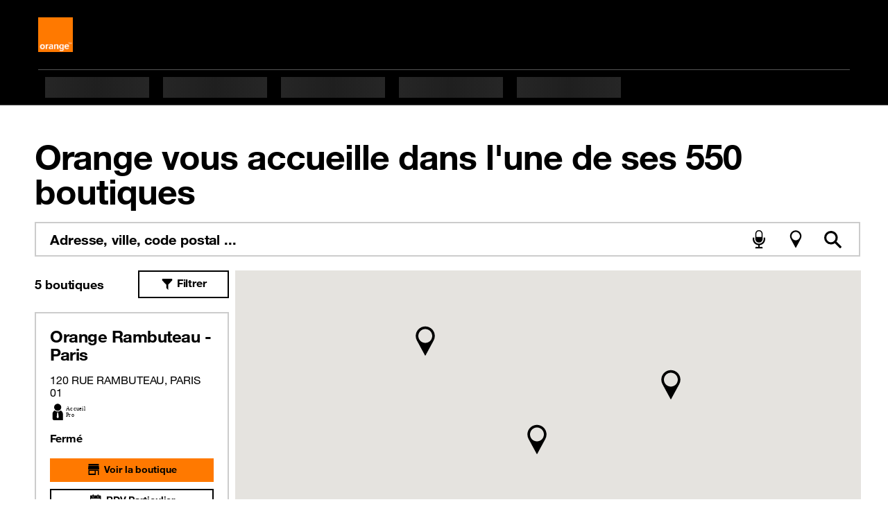

--- FILE ---
content_type: text/html; charset=utf-8
request_url: https://agence.orange.fr/fr/store-locator.html?search=cannes
body_size: 9517
content:
<!doctype html>
<html lang="fr" dir="ltr">
 <head> 
  <meta property="og:url" content="https://agence.orange.fr/fr/store-locator.html"> 
  <meta property="og:locale" content="fr_FR"> 
  <meta property="fb:app_id" content=""> 
  <meta property="og:site_name" content="Horaires et services"> 
  <meta name="twitter:url" content="https://agence.orange.fr/fr/store-locator.html"> 
  <meta name="twitter:site" content=""> 
  <meta name="twitter:title" content="Boutiques Orange à proximité | Horaires et services"> 
  <meta property="og:title" content="Boutiques Orange à proximité | Horaires et services"> 
  <meta name="title" content="Boutiques Orange à proximité | Horaires et services"> 
  <meta http-equiv="Content-Type" content="text/html; charset=utf-8"> 
  <meta name="etn:pagescontextpath" content="/store_pages/"> 
  <meta name="etn:eletagid" content=""> 
  <meta name="etn:elename" content="Store Locator Redesign"> 
  <meta name="etn:sccustomid" content=""> 
  <meta name="etn:scpageid" content=""> 
  <meta name="etn:sctype" content=""> 
  <meta name="etn:ctype" content=""> 
  <meta name="etn:eleid" content="10352"> 
  <meta name="etn:eletype" content="page"> 
  <meta name="etn:eletaglabel" content=""> 
  <meta name="etn:eleurl" content="store-locator.html"> 
  <script>function e_stat(flg) { var e_xhttp = new XMLHttpRequest(); var e_params = 'esl=0&suid=8126a8db-53f9-11eb-bcac-525400b35ef9&lang=fr&muid=34b9b757-8482-11ee-91b4-fa163eb8831c&ref='+document.referrer+'&screen_height='+window.screen.height+'&screen_width='+window.screen.width+'&a=1&document_title='+document.title+'&l_href='+location.href+'&ourl=aHR0cDovLzEyNy4wLjAuMS9zdG9yZV9wYWdlcy9wYWdlcy8xL2ZyL2FsbC9zdG9yZS1sb2NhdG9yLmh0bWw=&df='+flg; e_xhttp.open('POST', '/sl/stat.jsp', true); e_xhttp.setRequestHeader('Content-type', 'application/x-www-form-urlencoded; charset=UTF-8'); e_xhttp.send(e_params); }
e_stat(1);
</script> 
  <meta name="viewport" content="width=device-width, initial-scale=1"> 
  <style id="___portal_antiClickjack">body{display:none !important;}</style> 
  <script type="text/javascript">
function ___getRefferDomain() {if(!document.referrer || document.referrer == '') return ''; let domain = (new URL(document.referrer));domain = domain.hostname;return domain;}
let ___dm = ___getRefferDomain();
if (self === top ) {
var ___portal_antiClickjack = document.getElementById('___portal_antiClickjack');
___portal_antiClickjack.parentNode.removeChild(___portal_antiClickjack);
}
else {
top.location = self.location;
}
</script> 
  <script type="text/javascript">
var ______durl = 'aHR0cDovLzEyNy4wLjAuMS9zdG9yZV9wYWdlcy9wYWdlcy8xL2ZyL2FsbC9zdG9yZS1sb2NhdG9yLmh0bWw=';
var ______mid = 'Mg==';
var ______menuid = '2';
var ______muid = '34b9b757-8482-11ee-91b4-fa163eb8831c';
var ______suid = '8126a8db-53f9-11eb-bcac-525400b35ef9';
var ______dcurl = 'aHR0cDovLzEyNy4wLjAuMS9zdG9yZV9wYWdlcy9wYWdlcy8xL2ZyL2FsbC9zdG9yZS1sb2NhdG9yLmh0bWw=';
var ______portalurl2 = '/';
var ______portalurl = '/sl/';
var ______lang = 'fr';
var ______loginenable = 0;
var ______env = 'P';
</script> 
  <title>Boutiques Orange à proximité | Horaires et services</title> 
  <meta charset="UTF-8"> 
  <meta name="author" content=""> 
  <meta name="language" content="fr_FR"> 
  <meta name="keywords" content=""> 
  <meta name="description" content="Orange vous accueille dans l'une de ses 550 boutiques. Découvrez les horaires d'ouverture, services et offres disponibles dans l'une de nos boutique à proximité. Prenez rendez-vous autour de vous dans nos magasins de téléphonie"> 
  <meta property="og:locale" content="fr_FR"> 
  <meta property="og:description" content="Orange vous accueille dans l'une de ses 550 boutiques. Découvrez les horaires d'ouverture, services et offres disponibles dans l'une de nos boutique à proximité. Prenez rendez-vous autour de vous dans nos magasins de téléphonie"> 
  <meta property="og:type" content="website"> 
  <meta name="twitter:card" content="summary"> 
  <!-- page.customMetaTags --> 
  <link rel="icon" type="image/x-icon" href="/store-locator/resources/img/favicon.ico?__v=5.0.0.1"> 
  <script>
        var o_confCommon = {
            persoZone: true,
            genericHeaderZone : false,
            tracking: {
                Tealium: {
                    profile: 'frshoporange',
                    idBased: true,
                    }
            }
        };
    </script> 
  <!-- Tealium Universal Data Object --> 
  <!-- type="text/plain" => CMP condition ? Apply later --> 
  <script type="text/javascript">
            var utag_data = {
                'segment': 'RES',
                'couleur': 'orange',
                'domaine': 'shop',
                'univers_affichage': 'store_locator',
                'sous_univers': 'global',
                'statut_loggue': 'Non logue',
                'isIdBased': 'true'
            };
            
            var o_data = {
                'id_tracking':'nBugZryC',
                'page':'store_locator_homepage',
                'type_page': 'homepage',
                'segment': 'res',
                'domaine':'shop',
                'couleur':'orange',
                'univers_affichage':'store_locator',
                'sous_univers':'global'
            }
            
        </script> 
  <style>
            body {
                padding-top:0 !important;
                }
              </style> 
  <script type="text/javascript" src="https://c.woopic.com/libs/common/o_load_responsive.js"></script> 
  <script id="gs-json-ld" type="application/ld+json"></script> 
  <link rel="canonical" href="https://agence.orange.fr/fr/store-locator.html"> 
  <!-- page.headTags --> 
  <link type="text/css" href="/store-locator/resources/css/swiper-4.5.1.min.css?rand=1768472326&amp;__v=5.0.0.1" rel="stylesheet"> 
  <link type="text/css" href="/store-locator/resources/css/orangeIcons.min.css?rand=1768472325&amp;__v=5.0.0.1" rel="stylesheet"> 
  <link type="text/css" href="/store-locator/resources/css/orange-helvetica-5-3-7.min.css?rand=1768472326&amp;__v=5.0.0.1" rel="stylesheet"> 
  <link type="text/css" href="/store-locator/resources/css/boosted-5-3-7.min.css?rand=1768472326&amp;__v=5.0.0.1" rel="stylesheet"> 
  <link type="text/css" href="/store-locator/resources/css/style-large-7-43.css?rand=1768472326&amp;__v=5.0.0.1" rel="stylesheet"> 
  <script type="text/javascript">
	var asmPageInfo = asmPageInfo || {};
	asmPageInfo.apiBaseUrl = "/sl/";
	asmPageInfo.clientApisUrl = "/sl/clientapis/";
	asmPageInfo.expSysUrl = "/store_expert_system/";
	asmPageInfo.environment = "P";
	asmPageInfo.suid = "8126a8db-53f9-11eb-bcac-525400b35ef9";
	asmPageInfo.lang = "fr";
	asmPageInfo.pageId = "120cc3f6-6d04-11ee-91b4-fa163eb8831c";
</script> 
  <meta name="pr:secom" content="0"> 
  <meta name="pr:suid" content="8126a8db-53f9-11eb-bcac-525400b35ef9"> 
  <meta name="pr:muid" content="34b9b757-8482-11ee-91b4-fa163eb8831c"> 
  <meta name="pr:mvrn" content="V2"> 
  <meta name="pr:cid" content="4623"> 
  <meta name="pr:cuid" content="207744bf-890c-11ee-91b4-fa163eb8831c"> 
  <meta name="pr:cenv" content="P"> 
  <meta name="pr:clang" content="fr"> 
  <meta name="pr:version" content="5.0.0"> 
  <meta name="alg:objectid" content="4623"> 
 </head> 
 <body> 
  <!-- page.body --> 
  <div id="o-header" class="header lf_hf hidden-print"></div> 
  <div class="bloc_div visible_to_all template_custom_id_numendo__store_locato_redesign" style="margin-top: 0px; margin-bottom: 0px;" data-bloc-id="12" data-bloc-name="Store Locator redesign" template-custom-id="numendo__store_locato_redesign" visible-to="all" refresh-interval="0" start-date="" end-date=""> 
   <template id="Autocomplete"> 
    <div class="Autocomplete ShopSearch-autocomplete" v-if="isVisible"> 
     <div class="Autocomplete-item ShopSearch-autocompleteItem" v-show="displayedList.length === 0">
       Aucun résultat 
     </div> 
     <div v-for="el in displayedList" @click="autocompleteClicked(el.data)" class="Autocomplete-item ShopSearch-autocompleteItem"> 
      <svg class="Autocomplete-itemIcon" v-if="el.iconName" viewbox="0 0 20 20"> 
       <use :href="'#' + el.iconName"></use> 
      </svg> 
      <span v-html="el.bold"></span> 
     </div> 
    </div> 
   </template> 
   <div class="StoreLocatorSearchRefonte JS-storeLocatorSearch" data-config="{
  &quot;initialSearchTerm&quot;: &quot;Paris&quot;,
  &quot;resultsList&quot;: {
    &quot;mainPageResultsNumber&quot;: 5,
    &quot;modalResultsNumberMobile&quot;: 15,
    &quot;modalResultsNumberDesktop&quot;: 20
  },
  &quot;googleMaps&quot;: {
    &quot;baseUrl&quot;: &quot;https://maps.googleapis.com/maps/api/js&quot;,
    &quot;key&quot;: &quot;AIzaSyBl3--rBvAVJGr1sHbNWXjyD3_TiJ4XeQE&quot;,
    &quot;mapLoadingRestriction&quot;: false,
    &quot;scaleZoomOnCenter&quot;: true,
    &quot;mapId&quot;: &quot;&quot;
  },
  &quot;openingTimeStrings&quot;: {
    &quot;closed&quot;: &quot;<strong>Fermé</strong>&quot;,
    &quot;soonOpen&quot;: &quot;<strong>Fermé</strong> - ouvre à {{dataStartHours}}:{{dataStartMinutes}}&quot;,
    &quot;soonClosed&quot;: &quot;<strong>Ouvert</strong> - ferme dans {{minutes}} minutes&quot;,
    &quot;open&quot;: &quot;<strong>Ouvert</strong> - ferme à {{dataEndHours}}:{{dataEndMinutes}}&quot;
  },
  &quot;traductions&quot;: &quot;Fermé&quot;,
  &quot;storePopinExpanded&quot;: true,
  &quot;enableClusters&quot;: true,
  &quot;disableDetails&quot;: false,
  &quot;enableZoneSearch&quot;: true,
  &quot;enableFilters&quot;: true,
  &quot;lastActivity&quot;: 0,
  &quot;hide&quot;: [&quot;&quot;],
  &quot;activeTab&quot;: &quot;map&quot;,
  &quot;algolia&quot;: {
    &quot;index&quot;: &quot;stores_locator_ofr&quot;,
    &quot;restrictSearchableAttributes&quot;: [
      &quot;Address 1&quot;,
      &quot;City&quot;,
      &quot;Location name&quot;
    ],
    &quot;appId&quot;: &quot;7JL9SK5VBQ&quot;,
    &quot;apiKey&quot;: &quot;409fd5e4ef65efe7dacf57d93698910c&quot;
  },
  &quot;countriesRestriction&quot;: [&quot;FRA&quot;],
  &quot;imagePath&quot;: &quot;/store_pages/uploads/1/img/&quot;,
  &quot;noResultsGeolocSearch&quot; : {
    &quot;isGeoloc&quot;: true,
    &quot;aroundRadius&quot;: 30000,
    &quot;algolia&quot;: {
      &quot;index&quot;: &quot;stores_locator_cities&quot;,
      &quot;appId&quot;: &quot;7JL9SK5VBQ&quot;,
      &quot;apiKey&quot;: &quot;409fd5e4ef65efe7dacf57d93698910c&quot;
    }
  },
  &quot;currency&quot;: &quot;€&quot;
}
"> 
    <div class="container-fluid"> 
     <h1 class="StoreLocatorSearchRefonte-title">Orange vous accueille dans l'une de ses 550 boutiques</h1> 
    </div> 
    <div class="mb-1"> 
     <div class="container-fluid pe-0" id="StoreLocatorSearchMain"> 
      <form class="SearchFormRefonte" @submit.prevent="search"> 
       <div class="SearchFormRefonte-inputWrapper"> 
        <input class="SearchFormRefonte-inputStoreLocator" placeholder="Adresse, ville, code postal ..." v-model.trim="query" @input="updateAutocomplete" @focusin="updateAutocomplete" autocomplete="off"> 
        <div class="SearchFormRefonte-inputButton"> 
         <span :class="'SearchFormRefonte-inputClear ' + closeACclasses" @click="resetQuery" data-svg="/store_pages/uploads/1/img/icon-close.svg"></span> 
         <span :class="'SearchFormRefonte-inputMicro ' + microACclasses" data-svg="/store_pages/uploads/1/img/icon-microphone-small.svg"></span> 
         <span :class="'SearchFormRefonte-inputGeoloc ' + microACclasses" id="JS-CustomMapButton-geolocation" data-svg="/store_pages/uploads/1/img/icon-map-pin-black.svg"></span> 
         <button type="submit" class="SearchFormRefonte-submit"> <span class="SearchFormRefonte-inputIcon" data-svg="/store_pages/uploads/1/img/icon-search.svg"></span> </button> 
         <autocomplete :query="query" :list="autocompleteList" :is-visible="isAutocompleteVisible" @autocomplete-clicked="onAutocompleteClick"></autocomplete> 
        </div> 
       </div> 
      </form> 
     </div> 
    </div> 
    <div id="StoreLocatorResults" class="ShopListRefonte mb-5"> 
     <div class="container-fluid"> 
      <div class="d-lg-none pb-3"> 
       <div class="StoreLocatorFiltersRefonte-triggerWrapper"> 
        <div class="fs-5 fw-bold d-flex flex-row"> 
         <div class="JS-storeCounter"></div>&nbsp;boutiques 
        </div> 
        <div class="CollapsibleMenu-buttonWrapper"> 
         <button type="button" class="btn btn-outline-secondary px-4" data-bs-toggle="offcanvas" data-bs-target="#offcanvasScrolling" aria-controls="offcanvasScrolling"> <span> <span data-svg="/store_pages/uploads/1/img/icon-filter.svg"></span> Filtrer </span> </button> 
        </div> 
       </div> 
      </div> 
      <div class="row"> 
       <div class="col-lg-3 order-2 order-lg-1"> 
        <div class="d-none d-lg-block pb-3"> 
         <div class="StoreLocatorFiltersRefonte-triggerWrapper"> 
          <div class="fs-5 fw-bold d-flex flex-row"> 
           <div class="JS-storeCounter"></div>&nbsp;boutiques 
          </div> 
          <div class="CollapsibleMenu-buttonWrapper"> 
           <button type="button" class="btn btn-outline-secondary px-4" data-bs-toggle="offcanvas" data-bs-target="#offcanvasScrolling" aria-controls="offcanvasScrolling"> <span> <span data-svg="/store_pages/uploads/1/img/icon-filter.svg"></span> Filtrer </span> </button> 
          </div> 
         </div> 
        </div> 
        <div class="ShopListRefonte-row"> 
         <div class="ShopListRefonte-itemsWrapper"> 
          <div id="StoreLocatorResultsMain"> 
           <template id="StoreLocatorResultsMainTemplate"> 
            <div class="ShopListRefonte-scrollWrapper"> 
             <div v-show="boutiques.length === 0"> 
              <p class="d-flex fw-bold"> <span class="d-inline-block me-2" data-svg="/store_pages/uploads/1/img/icon-info-3.svg"></span> Aucun résultat correspondant </p> 
             </div> 
             <div v-for="boutique in boutiques" :key="boutique['objectID']" @click="focusBoutique(boutique, $event)" @mouseenter="hoverEnterBoutique(boutique)" @mouseleave="hoverLeaveBoutique(boutique)" class="ShopListRefonte-item" :class="getBoutiqueClasses(boutique)" :data-boutique-id="boutique['objectID']"> 
              <div class="ShopInformationsRefonte-contentWrapper"> 
               <div class="ShopInformationsRefonte-contentTop"> 
                <div class="ShopInformationsRefonte-titleWrapper" @click="toggleSelectedCard"> 
                 <div class="ShopInformationsRefonte-title h3 mb-2">
                   {{ boutique["Location name"] }} 
                 </div> 
                 <div class="ShopInformationsRefonte-dropdownBtn"> 
                  <span data-svg="/store_pages/uploads/1/img/icon-bottom.svg"></span> 
                 </div> 
                </div> 
                <template v-if="cardExpanded === true"> 
                 <div class="mb-2 pb-1"> 
                  <div v-if="boutique.further_information" class="d-flex align-items-center flex-wrap"> 
                   <div class="ShopInformationsRefonte-address me-2 my-1 JS-shopitem-address" data-from-translation="à"> 
                    <div class="ShopInformationsRefonte-addressText">
                      {{ boutique["Address 1"] }}, {{ boutique["City"] }} 
                    </div> 
                   </div> 
                   <div class="ShopInformationsRefonte-furtherInformation d-flex"> 
                    <img class="moringa-no-lazyload" v-if="icon.icon" v-for="icon in boutique.further_information" :src="icon.icon"> 
                   </div> 
                  </div> 
                  <div v-else="" class="ShopInformationsRefonte-address JS-shopitem-address" data-from-translation="à"> 
                   <div class="ShopInformationsRefonte-addressText">
                     {{ boutique["Address 1"] }}, {{ boutique["City"] }} 
                   </div> 
                  </div> 
                 </div> 
                 <div class="OpeningTimeRefonte mb-2 pb-1" v-if="boutique.horaires" v-html="displayOpeningState(boutique)"></div> 
                </template> 
               </div> 
               <div class="ShopInformationsRefonte-buttonsWrapper" v-if="boutique.URL &amp;&amp; cardExpanded === true"> 
                <a class="btn btn-primary btn-sm" @click="sendBoutiqueTrackingData(boutique, 'store_locator_listing_')" :href="boutique['URL']"><span data-svg="/store_pages/uploads/1/img/ic-shop-modified.svg"></span>Voir la boutique</a> 
                <a v-if="boutique.custom_buttons" :class="'btn btn-sm btn-' + button.button_color" v-for="button in boutique.custom_buttons" :href="button.button_link"> <span v-if="button.button_icon" :data-svg="button.button_icon"></span> {{ button.button_label }} </a> 
               </div> 
               <div class="ShopInformationsRefonte-buttonsWrapper" v-if="!boutique.URL &amp;&amp; cardExpanded === true"> 
                <button class="JS-routeLinkLocation btn btn-primary btn-sm" :data-lat="boutique['_geoloc']['lat']" :data-lng="boutique['_geoloc']['lng']"> <span data-svg="/store_pages/uploads/1/img/icon-pin-compass.svg"></span>Y aller </button> 
                <a class="btn btn-outline-secondary btn-sm" :href="'tel:' + boutique['pos_contact_phone']"><span data-svg="/store_pages/uploads/1/img/icon-call.svg"></span>Appeler</a> 
                <a v-if="boutique.custom_buttons" :class="'btn btn-sm btn-' + button.button_color" v-for="button in boutique.custom_buttons" :href="button.button_link" @click="sendDefaultTrackingData('a', 'b', 'c')"> <span v-if="button.button_icon" :data-svg="button.button_icon"></span> {{ button.button_label }} </a> 
               </div> 
               <div class="accordion d-none JS-store-result-accordion" :id="boutique.objectID"> 
                <div class="accordion-item"> 
                 <h2 class="accordion-header"> <button class="accordion-button" type="button" data-bs-toggle="collapse" :data-bs-target="'#' + boutique.objectID + 'Hours'" aria-expanded="true" :aria-controls="boutique.objectID + 'Hours'"> 
                   <div class="h5 mb-1">
                     Horaires 
                   </div> </button> </h2> 
                 <div :id="boutique.objectID + 'Hours'" class="accordion-collapse collapse show"> 
                  <div class="accordion-body pt-0 pb-3"> 
                   <div class="d-none JS-store-opening-hours"> 
                    <div class="OpeningHoursRefonte-exceptional"> 
                     <div class="OpeningHoursRefonte-exceptionalTitle">
                       Horaires exceptionnels 
                     </div> 
                    </div> 
                    <div class="OpeningHoursRefonte-items"></div> 
                    <div class="OpeningHoursRefonte-mention"> 
                     <span class="OpeningHoursRefonte-mentionIcon" data-svg="/store_pages/uploads/1/img/icon-exclamation.svg"></span> Attention, ce jour est impacté par des horaires spéciaux, merci de vous référer aux informations ci-dessus. 
                    </div> 
                   </div> 
                  </div> 
                 </div> 
                </div> 
                <div class="accordion-item"> 
                 <h2 class="accordion-header"> <button class="accordion-button" type="button" data-bs-toggle="collapse" :data-bs-target="'#' + boutique.objectID + 'Services'" aria-expanded="true" :aria-controls="boutique.objectID + 'Services'"> 
                   <div class="h5 mb-1">
                     Services 
                   </div> </button> </h2> 
                 <div :id="boutique.objectID + 'Services'" class="accordion-collapse collapse show"> 
                  <div class="accordion-body py-0"> 
                   <ul class="ShopInformationsRefonte-attributeWrapper"> 
                    <li class="ShopInformationsRefonte-attributeItem" v-for="serviceName in boutique['Services']"> <span class="ShopInformationsRefonte-attributeIcon" data-svg="/store_pages/uploads/1/img/icons-functional-ui-s-z-ic-tick.svg"></span> <span>{{ serviceName }}</span> </li> 
                   </ul> 
                  </div> 
                 </div> 
                </div> 
               </div> 
              </div> 
             </div> 
             <div class="text-center pt-3"> 
              <button class="btn btn-outline-secondary JS-StoreLocator-showMore" type="button">Afficher plus</button> 
             </div> 
            </div> 
           </template> 
          </div> 
         </div> 
        </div> 
       </div> 
       <div class="col-lg-9 order-1 order-lg-2"> 
        <div class="ShopListRefonte-mapWrapper"> 
         <div class="ShopListRefonte-map MapComponent MapComponentMain JS-StoreLocatorMapMain"> 
          <div class="JS-ShopSearch-toggleMap ShopSearchRefonte-toggleMap btn"> 
           <span> <img src="/sl/menu_resources/img/blank.gif" alt="" data-src="/store-locator/resources/img/icon-location-on-map-large.svg" class="lazyload"> </span> 
           <span>Voir la carte</span> 
          </div> 
          <div class="Loading"> 
           <img src="/sl/menu_resources/img/blank.gif" alt="Loading" data-src="/store-locator/resources/img/icon-reload-white.svg" class="lazyload"> 
          </div> 
         </div> 
         <div class="ShopListRefonte-mapLayer"></div> 
        </div> 
       </div> 
      </div> 
     </div> 
    </div> 
    <!-- Alert modal--> 
    <div class="modal fade" id="JS-MapHelper-CostAlertModal" tabindex="-1" role="dialog" aria-hidden="true"> 
     <div class="modal-dialog modal-dialog-centered" role="document"> 
      <div class="modal-content"> 
       <div class="modal-header"> 
        <h2 class="modal-title">Afficher sur une carte</h2> 
       </div> 
       <div class="modal-body"> 
        <p> Lorsque vous affichez sur la carte, des données mobiles supplémentaires sont nécessaires, un surcoût peut être consommé sur votre forfait. </p> 
        <div class="mb-3"> 
         <div class="custom-control custom-checkbox"> 
          <input type="checkbox" class="custom-control-input" id="stopWarning"> 
          <label class="custom-control-label" for="stopWarning">Ne plus m'avertir</label> 
         </div> 
        </div> 
        <div class="Modal-actions"> 
         <button type="button" class="btn btn-outline-secondary" data-dismiss="modal">Annuler </button> 
         <button type="button" class="btn btn-primary JS-loadButton">Afficher</button> 
        </div> 
       </div> 
      </div> 
     </div> 
    </div> 
   </div> 
   <div class="modal fade IframeModal" id="takeTicketModal" tabindex="-1" aria-labelledby="takeTicketModalLabel" aria-hidden="true"> 
    <div class="modal-dialog modal-dialog-centered"> 
     <div class="modal-content IframeModal-content"> 
      <div class="modal-header"> 
       <button type="button" class="btn-close" data-bs-dismiss="modal"> <span class="visually-hidden">Fermer</span> </button> 
      </div> 
      <div class="modal-body"> 
       <iframe src="" frameborder="0"></iframe> 
      </div> 
     </div> 
    </div> 
   </div> 
   <template id="JS-CustomMapButton-geolocation"> 
    <button class="CustomMapButton"> 
     <svg xmlns="http://www.w3.org/2000/svg" width="30" height="30" viewbox="0 0 30 30"> 
      <path fill="#000" fill-rule="evenodd" d="M23.079 14.133a8.14 8.14 0 0 0-7.212-7.212V5.25h-1.734v1.671a8.14 8.14 0 0 0-7.212 7.212H5.25v1.734h1.671a8.14 8.14 0 0 0 7.212 7.212v1.671h1.734v-1.671a8.14 8.14 0 0 0 7.212-7.212h1.671v-1.734h-1.671zm-1.637 1.734a6.514 6.514 0 0 1-5.575 5.575v-1.567h-1.734v1.567a6.514 6.514 0 0 1-5.575-5.575h1.567v-1.734H8.558a6.514 6.514 0 0 1 5.575-5.575v1.567h1.734V8.558a6.514 6.514 0 0 1 5.575 5.575h-1.567v1.734h1.567z"></path> 
     </svg> </button> 
   </template> 
   <template id="JS-CustomMapButton-areaSearch"> 
    <button class="JS-AreaSearchButton AreaSearchButton"> 
     <svg xmlns="http://www.w3.org/2000/svg" width="1000" height="1000" viewbox="0 0 1000 1000"> 
      <defs> 
       <style>.cls-1{fill-rule: evenodd;}</style> 
      </defs> 
      <path class="cls-1" d="M899.355,899.355a50,50,0,0,1-70.71,0L727.437,798.148A373.327,373.327,0,0,1,500,875c-207.107,0-375-167.893-375-375S292.893,125,500,125,875,292.893,875,500a373.327,373.327,0,0,1-76.852,227.437L899.355,828.645A50,50,0,0,1,899.355,899.355ZM499.5,174C679.275,174,825.012,319.733,825.012,499.5S679.275,824.992,499.5,824.992,174.988,679.263,174.988,499.5,319.725,174,499.5,174ZM477.584,723.988L433.1,561,270,516.544,673.991,322.992Z" /> 
     </svg> <span>Rechercher dans cette zone</span> </button> 
   </template> 
   <template id="JS-CustomMapButton-AreaSearchPill"> 
    <div class="JS-AreaSearchPill AreaSearchPill badge rounded-pill bg-primary align-items-center"> 
     <svg xmlns="http://www.w3.org/2000/svg" width="1000" height="1000" viewbox="0 0 1000 1000"> 
      <defs> 
       <style>.cls-1{fill-rule: evenodd;}</style> 
      </defs> 
      <path class="cls-1" d="M899.355,899.355a50,50,0,0,1-70.71,0L727.437,798.148A373.327,373.327,0,0,1,500,875c-207.107,0-375-167.893-375-375S292.893,125,500,125,875,292.893,875,500a373.327,373.327,0,0,1-76.852,227.437L899.355,828.645A50,50,0,0,1,899.355,899.355ZM499.5,174C679.275,174,825.012,319.733,825.012,499.5S679.275,824.992,499.5,824.992,174.988,679.263,174.988,499.5,319.725,174,499.5,174ZM477.584,723.988L433.1,561,270,516.544,673.991,322.992Z" /> 
     </svg> 
     <span>Rechercher dans cette zone</span> 
    </div> 
   </template> 
   <!--Filters modal--> 
   <div class="CollapsibleMenu"> 
    <div class="offcanvas offcanvas-end" data-bs-scroll="true" data-bs-backdrop="false" tabindex="-1" id="offcanvasScrolling" aria-labelledby="offcanvasScrollingLabel"> 
     <div class="offcanvas-header"> 
      <h5 class="offcanvas-title" id="offcanvasScrollingLabel">Filtres</h5> 
      <button type="button" class="btn-close" data-bs-dismiss="offcanvas" data-bs-toggle="tooltip" data-bs-placement="bottom" data-bs-title="Close"><span class="visually-hidden">Close</span></button> 
     </div> 
     <div class="border-bottom border-light border-1"></div> 
     <div class="offcanvas-body"> 
      <div class="StoreLocatorFiltersRefonte swiper-container"> 
       <div class="StoreLocatorFiltersRefonte-title">
         filtres actifs 
       </div> 
       <ul class="swiper-wrapper StoreLocatorFiltersRefonte-wrapper JS-storeLocatorActiveFilters" data-icon="/store_pages/uploads/1/img/icon-close.svg"> 
        <!-- rempli en js --> 
       </ul> 
      </div> 
      <div class="StoreLocatorFiltersRefonte py-4"> 
       <div class="accordion" id="accordionExample"> 
        <div class="accordion-item"> 
         <h2 class="accordion-header border-top-0"> <button class="accordion-button" type="button" data-bs-toggle="collapse" data-bs-target="#collapseOne" aria-expanded="true" aria-controls="collapseOne"> 
           <div class="StoreLocatorFiltersRefonte-title">
             Services disponibles : 
           </div> </button> </h2> 
         <div class="border-bottom border-light border-1"></div> 
         <div id="collapseOne" class="accordion-collapse collapse show" data-bs-parent="#accordionExample"> 
          <div class="accordion-body"> 
           <ul class="swiper-wrapper StoreLocatorFiltersRefonte-wrapper JS-storeLocatorFilters"> 
            <!-- rempli en js --> 
           </ul> 
           <div class="d-flex flex-column"> 
            <button type="button" class="btn btn-primary my-1" data-bs-dismiss="offcanvas" data-bs-toggle="tooltip" data-bs-placement="bottom" data-bs-title="Close"> Voir&nbsp;<span class="JS-storeCounter"></span>&nbsp;Reults </button> 
            <button type="button" class="btn btn-secondary my-1 JS-storeLocator-resetFilters"> <span class="pe-1" data-svg="/store_pages/uploads/1/img/ia-close-round.svg"></span> Effacer les filtrers </button> 
           </div> 
          </div> 
         </div> 
        </div> 
       </div> 
      </div> 
     </div> 
    </div> 
   </div> 
   <svg xmlns="http://www.w3.org/2000/svg" style="display: none"> 
    <symbol viewbox="0 0 1000 1000" id="useSvg-town" fill="currentColor" stroke="none"> 
     <path fill="currentColor" d="M813,500V112.5A12.5,12.5,0,0,0,800.5,100H763V75H563v25H525.5A12.5,12.5,0,0,0,513,112.5V400H338V275h0L225.5,75h0L113,275h0V667.985L284.883,530.479l15.617-12.5,15.617,12.5L500.5,677.985,684.883,530.479l15.617-12.5,15.617,12.5L888,667.985V500H813ZM225.5,350A37.5,37.5,0,1,1,263,312.5,37.5,37.5,0,0,1,225.5,350ZM613,425H563V375h50v50Zm0-75H563V300h50v50Zm0-75H563V225h50v50Zm0-75H563V150h50v50Zm75,225H638V375h50v50Zm0-75H638V300h50v50Zm0-75H638V225h50v50Zm0-75H638V150h50v50Zm75,225H713V375h50v50Zm0-75H713V300h50v50Zm0-75H713V225h50v50Zm0-75H713V150h50v50ZM113,700V925H338V775h75V925h75V700L300.5,550ZM263,850H188V775h75v75ZM513,700V925H738V775h75V925h75V700L700.5,550ZM663,850H588V775h75v75Z" /> 
    </symbol> 
   </svg> 
   <!-- ********** /! Numendo - Store Locator Redesign *********** --> 
  </div> 
  <div class="bloc_div visible_to_all template_custom_id___faq" style="margin-top: 0px; margin-bottom: 0px;" data-bloc-id="11" data-bloc-name="Tout savoir sur nos boutiques Orange à proximité" template-custom-id="__faq" visible-to="all" refresh-interval="0" start-date="" end-date=""> 
   <div class="py-4 " data-bs-theme="light"> 
    <div class="container-lg pt-2"> 
     <div class="row"> 
      <div class="col-lg-10"> 
       <div class="mb-5"> 
        <h2 class="h1 mb-3">Tout savoir sur nos boutiques Orange</h2> 
       </div> 
       <h2 class="h1 mt-4">Puis-je me faire livrer mon mobile dans une boutique Orange autour de moi ?</h2> 
       <p>Dans un magasin de téléphonie Orange, vous pouvez souscrire à des abonnements, acheter des téléphones, et profiter de services pratiques comme le <strong>Click &amp; Collect</strong> gratuit en 2 heures et la <strong>livraison gratuite</strong> sous 72 heures ouvrées. Orange vous propose également un financement sur mesure pour faciliter l'achat de vos appareils, avec la possibilité de payer en plusieurs fois. Vous pouvez également découvrir et tester les produits disponibles avec l'accompagnement de nos experts en magasin. <a href="https://boutique.orange.fr/mobile/mobiles-et-smartphones"><strong>Tous les mobiles Orange livrables dans cette boutique</strong></a></p> 
       <div class="bloc-open"> 
        <div class="accordion" role="tablist" id="accordion-1-1769445576868"> 
         <div class="accordion-item"> 
          <h2 class="accordion-header" id="heading001769445576868"> <button class="accordion-button collapsed" type="button" data-bs-toggle="collapse" data-bs-target="#collapse001769445576868" aria-expanded="false" aria-controls="collapse001769445576868"> Mobiles livrables gratuitement sous 72h en magasin de téléphone Orange proche de moi </button> </h2> 
          <div id="collapse001769445576868" class="accordion-collapse collapse" aria-labelledby="heading001769445576868" data-bs-parent="#accordion-1-1769445576868"> 
           <div class="accordion-body"> 
            <ul> 
             <li>Voir conditions sur le site Orange.fr ou en magasin – selon stocks disponibles*</li> 
             <li><a href="https://boutique.orange.fr/mobile/mobiles-et-smartphones?page=4">Tous nos téléphones mobiles livrables en 72h en boutique Orange*</a></li> 
             <li><a href="https://boutique.orange.fr/mobile/mobiles-et-smartphones?brand=apple&amp;page=1">Tous nos iPhone livrables en 72h en boutique Orange*</a></li> 
             <li><a href="https://boutique.orange.fr/mobile/mobiles-et-smartphones?segment=famille16&amp;intention=acquisition&amp;page=1">Tous nos iPhone 16 livrables en 72h en boutique Orange*</a></li> 
             <li><a href="https://boutique.orange.fr/mobile/mobiles-et-smartphones?brand=samsung&amp;page=1">Tous nos Téléphones Samsung livrables en 72h en boutique Orange*</a></li> 
             <li><a href="https://boutique.orange.fr/mobile/mobiles-et-smartphones?brand=google,xiaomi,honor,sony,motorola,doro,crosscall,tcl,fairphone&amp;page=1">Nos autres marques de téléphones livrables en 72h en boutique Orange*</a></li> 
            </ul> 
           </div> 
          </div> 
         </div> 
         <div class="accordion-item"> 
          <h2 class="accordion-header" id="heading011769445576868"> <button class="accordion-button collapsed" type="button" data-bs-toggle="collapse" data-bs-target="#collapse011769445576868" aria-expanded="false" aria-controls="collapse011769445576868"> Mobiles disponibles en click &amp; collect - Retrait 2h en boutique Orange </button> </h2> 
          <div id="collapse011769445576868" class="accordion-collapse collapse" aria-labelledby="heading011769445576868" data-bs-parent="#accordion-1-1769445576868"> 
           <div class="accordion-body"> 
            <ul> 
             <li>Voir conditions sur le site Orange.fr ou en magasin – selon stocks disponibles*</li> 
             <li><a href="https://boutique.orange.fr/mobile/mobiles-et-smartphones?segment=clickandcollect&amp;page=1">Tous les Téléphones Mobiles avec retrait 2h en Boutique Orange*</a></li> 
             <li><a href="https://boutique.orange.fr/mobile/mobiles-et-smartphones?brand=apple&amp;segment=clickandcollect&amp;page=1">Tous les iPhone avec retrait 2h en Boutique Orange*</a></li> 
             <li><a href="https://boutique.orange.fr/mobile/mobiles-et-smartphones?brand=samsung&amp;segment=clickandcollect&amp;page=1">Tous les Téléphones Samsung avec retrait 2h en Boutique Orange*</a></li> 
             <li><a href="https://boutique.orange.fr/mobile/mobiles-et-smartphones?brand=google,xiaomi,honor,sony,motorola,doro,crosscall,tcl,fairphone&amp;segment=clickandcollect&amp;intention=acquisition&amp;page=1">Tous les téléphones des autres Marques avec retrait 2h en Boutique Orange*</a></li> 
            </ul> 
           </div> 
          </div> 
         </div> 
         <div class="accordion-item"> 
          <h2 class="accordion-header" id="heading021769445576868"> <button class="accordion-button collapsed" type="button" data-bs-toggle="collapse" data-bs-target="#collapse021769445576868" aria-expanded="false" aria-controls="collapse021769445576868"> Accessoires de téléphones livrables gratuitement sous 72h en magasin de téléphone Orange proche de moi </button> </h2> 
          <div id="collapse021769445576868" class="accordion-collapse collapse" aria-labelledby="heading021769445576868" data-bs-parent="#accordion-1-1769445576868"> 
           <div class="accordion-body"> 
            <ol> 
             <li><a href="https://lemoteur.orange.fr/?kw=coque%20t%C3%A9l%C3%A9phone&amp;module=orange&amp;bhv=gp_shop">Coque téléphone</a></li> 
             <li><a href="https://lemoteur.orange.fr/?kw=coque%20iphone&amp;module=orange&amp;bhv=gp_shop">Coque iphone</a></li> 
             <li><a href="https://lemoteur.orange.fr/?kw=chargeur%20iphone&amp;module=orange&amp;bhv=gp_shop">Chargeur iphone</a></li> 
             <li><a href="https://lemoteur.orange.fr/?kw=accessoires%20telephone&amp;module=orange&amp;bhv=gp_shop">Accessoire téléphone</a></li> 
             <li><a href="https://lemoteur.orange.fr/?kw=verre%20tremp%C3%A9&amp;module=orange&amp;bhv=gp_shop">Verre trempé</a></li> 
             <li><a href="https://lemoteur.orange.fr/?kw=housse%20iphone&amp;module=orange&amp;bhv=gp_shop">Housse iphone</a></li> 
             <li><a href="https://lemoteur.orange.fr/?kw=pose%20verre%20tremp%C3%A9&amp;module=orange&amp;bhv=gp_shop">Pose verre trempé</a></li> 
             <li><a href="https://lemoteur.orange.fr/?kw=cable%20iphone&amp;module=orange&amp;bhv=gp_shop">Cable iphone</a></li> 
             <li><a href="https://lemoteur.orange.fr/?kw=batterie%20t%C3%A9l%C3%A9phone&amp;module=orange&amp;bhv=gp_shop">Batterie téléphone</a></li> 
             <li><a href="https://lemoteur.orange.fr/?kw=housse%20t%C3%A9l%C3%A9phone%20paris&amp;module=orange&amp;bhv=gp_shop">Housse téléphone</a></li> 
             <li><a href="https://lemoteur.orange.fr/?kw=ecouterus&amp;module=orange&amp;bhv=gp_shop">Ecouteurs</a></li> 
             <li><a href="https://lemoteur.orange.fr/?module=orange&amp;bhv=gp&amp;kw=ecouterus%20sans%20fil">Ecouteurs sans fil</a></li> 
             <li><a href="https://lemoteur.orange.fr/?module=orange&amp;bhv=gp&amp;kw=chargeur%20telephone">Chargeur téléphone</a></li> 
             <li><a href="https://lemoteur.orange.fr/?module=orange&amp;bhv=gp&amp;kw=casque%20telephone">Casque téléphone</a></li> 
             <li><a href="https://lemoteur.orange.fr/?kw=protection%20telephone&amp;module=orange&amp;bhv=gp_shop">Protection téléphone</a></li> 
             <li><a href="https://lemoteur.orange.fr/?module=orange&amp;bhv=gp&amp;kw=protection%20iphone">Protection iphone</a></li> 
             <li><a href="https://lemoteur.orange.fr/?module=orange&amp;bhv=gp&amp;kw=cable%20telephone">Cable téléphone</a></li> 
            </ol> 
           </div> 
          </div> 
         </div> 
        </div> 
       </div> 
       <h2 class="h1 mt-4">Services en boutique Orange</h2> 
       <div class="bloc-open"> 
        <div class="accordion" role="tablist" id="accordion-2-1769445576868"> 
         <div class="accordion-item"> 
          <h2 class="accordion-header" id="heading101769445576868"> <button class="accordion-button collapsed" type="button" data-bs-toggle="collapse" data-bs-target="#collapse101769445576868" aria-expanded="false" aria-controls="collapse101769445576868"> Aide pour configurer mon appareil </button> </h2> 
          <div id="collapse101769445576868" class="accordion-collapse collapse" aria-labelledby="heading101769445576868" data-bs-parent="#accordion-2-1769445576868"> 
           <div class="accordion-body"> 
            <p>Orange vous propose une assistance complète pour configurer votre nouveau mobile. Pour les clients ayant souscrit un forfait mobile 5G 200Go ou 240Go avec un engagement de 24 mois, une <strong>Configuration flash</strong> est offerte. Ce service inclut la mise en route de votre téléphone et le transfert de vos contacts depuis votre ancien appareil. Si vous avez besoin d'une aide supplémentaire, la <strong>Configuration flash</strong> est également disponible pour tous les clients au prix de 9 € par acte. Ce service couvre des prestations telles que la résolution de problèmes de configuration, l'installation d'applications ou la personnalisation de votre mobile. Pour un accompagnement plus complet, la <strong>Configuration experte</strong> est proposée à 24 €. Ce service inclut l'activation de votre nouveau mobile, le transfert de toutes vos données (photos, vidéos, SMS/MMS), la configuration de votre boîte mail et de votre compte store (Apple Store ou Google Play), ainsi que le téléchargement de l'application Orange et moi. Ce service vous permet de découvrir toutes les fonctionnalités de votre appareil avec l'aide d'un conseiller Orange.</p> 
           </div> 
          </div> 
         </div> 
         <div class="accordion-item"> 
          <h2 class="accordion-header" id="heading111769445576868"> <button class="accordion-button collapsed" type="button" data-bs-toggle="collapse" data-bs-target="#collapse111769445576868" aria-expanded="false" aria-controls="collapse111769445576868"> Accessoires mobiles avec financement sur mesure </button> </h2> 
          <div id="collapse111769445576868" class="accordion-collapse collapse" aria-labelledby="heading111769445576868" data-bs-parent="#accordion-2-1769445576868"> 
           <div class="accordion-body"> 
            <p>Les magasins de téléphonie Orange proposent une large gamme d'accessoires compatibles avec votre appareil, y compris des coques, des films de protection pour votre écran, des chargeurs, et des écouteurs. Vous pouvez aussi découvrir des accessoires tels que les Wi-Fi extenders, qui améliorent la couverture Wi-Fi dans votre maison, et ces accessoires peuvent être financés grâce à notre financement sur mesure. Découvrez notre sélection d'accessoires mobiles et internet : <a href="https://boutique.orange.fr/accessoires"><strong>accessoires mobiles et internet</strong></a> en magasin.</p> 
           </div> 
          </div> 
         </div> 
         <div class="accordion-item"> 
          <h2 class="accordion-header" id="heading121769445576868"> <button class="accordion-button collapsed" type="button" data-bs-toggle="collapse" data-bs-target="#collapse121769445576868" aria-expanded="false" aria-controls="collapse121769445576868"> Service de réparation de téléphone avec notre partenaire Save </button> </h2> 
          <div id="collapse121769445576868" class="accordion-collapse collapse" aria-labelledby="heading121769445576868" data-bs-parent="#accordion-2-1769445576868"> 
           <div class="accordion-body"> 
            <p>Service de&nbsp;réparation de téléphone&nbsp;chez Orange avec SAVE : expertise et rapidité.&nbsp; techniciens SAVE professionnels sont prêts à redonner une seconde vie à votre appareil. Notre partenaire dispose d’un réseau de 138 boutiques en France, 85% de la population est couverte par une boutique SAVE à moins de 30 km. Dans 60% des cas, la réparation s'opère sous 2 heures, avec des pièces d’origine constructeur ou des composants de haute qualité pour Apple. Ce service de&nbsp;réparation smartphone&nbsp;est accessible à tous les abonnés Orange ou non. Profitez d'un prix préférentiel : tous les clients Orange (y compris Pro) et Sosh bénéficient de 20% de réduction sur le prix de la réparation, sous condition de présentation d’une facture d’abonnement récente ou d’achat de votre téléphone chez Orange. De plus, chaque réparation est garantie 12 mois (hors cas d'exclusion de garantie). Avec notre partenaire SAVE, labelisé QualiRepar, vous pouvez également bénéficier du Bonus Réparation* d’un montant de 25€ TTC, déduit directement de votre facture de réparation, sous certaines conditions d’éligibilité. Demandez un&nbsp;<a href="https://save.co/services/reparation-orange/"><strong>devis gratuit de notre partenaire SAVE</strong></a> et apportez votre appareil dans l'un des 138 magasins Save sans rendez-vous. *Bonus issu d’un fonds étatique géré par les éco-organismes Ecosystem et Ecologic.</p> 
           </div> 
          </div> 
         </div> 
        </div> 
       </div> 
       <h2 class="h1 mt-4">Quel accueil est réservé aux professionnels dans une boutique Orange ?</h2> 
       <div class="bloc-open"> 
        <div class="accordion" role="tablist" id="accordion-3-1769445576868"> 
         <div class="accordion-item"> 
          <h2 class="accordion-header" id="heading201769445576868"> <button class="accordion-button collapsed" type="button" data-bs-toggle="collapse" data-bs-target="#collapse201769445576868" aria-expanded="false" aria-controls="collapse201769445576868"> Accueil personnalisé pour les professionnels </button> </h2> 
          <div id="collapse201769445576868" class="accordion-collapse collapse" aria-labelledby="heading201769445576868" data-bs-parent="#accordion-3-1769445576868"> 
           <div class="accordion-body"> 
            <p>Dans une boutique Orange, les professionnels bénéficient d'un accueil personnalisé avec des services dédiés pour répondre à leurs besoins spécifiques. Que vous soyez une petite entreprise ou une plus grande structure, nos conseillers en magasin sont formés pour vous accompagner dans le choix de solutions adaptées à vos besoins en téléphonie, internet, et sécurité. Vous pouvez également bénéficier d'offres spécifiques pour les créateurs d'entreprise. Pour en savoir plus sur les offres pour les pros, visitez notre <a href="https://pro.orange.fr/"><strong>page dédiée aux professionnels</strong></a>.</p> 
           </div> 
          </div> 
         </div> 
        </div> 
       </div> 
      </div> 
     </div> 
    </div> 
   </div> 
   <!-- ********** /! FAQ *********** --> 
  </div> 
  <div class="bloc_div visible_to_all template_custom_id_numendo__editorial" style="margin-top: 0px; margin-bottom: 0px;" data-bloc-id="2" data-bloc-name="edito listing ville" template-custom-id="numendo__editorial" visible-to="all" refresh-interval="0" start-date="" end-date=""> 
   <div class="bg-white" style="padding: 5px 0px;" data-bs-theme="light"> 
    <div class="container-lg"> 
     <div class="jumbotron bg-white" style="padding:0;"> 
      <p><a href="http://agence.orange.fr/fr/villes.html" style="text-decoration: none; color:
#CCCCCC;">Voir les villes</a></p> 
     </div> 
    </div> 
   </div> 
   <!-- ********** /! Numendo - Editorial *********** --> 
  </div> 
  <div id="o-footer-wrapper" class="footer lf_hf hidden-print"></div> 
  <script type="text/JavaScript">
            head.ready(function() {
                o_footer();
            });
        </script> 
  <!-- page.bodyTags --> 
  <script type="text/javascript" src="/store-locator/resources/js/jquery-3.7.1.min.js?rand=1768472326&amp;__v=5.0.0.1"></script> 
  <script type="text/javascript" src="/store-locator/resources/js/swiper-4.5.1.min.js?rand=1768472325&amp;__v=5.0.0.1"></script> 
  <script type="text/javascript" src="/store-locator/resources/js/cdn-algoliasearch.min.js?rand=1768472325&amp;__v=5.0.0.1"></script> 
  <script type="text/javascript" src="/store-locator/resources/js/boosted-5-3-7.bundle.min.js?rand=1768472325&amp;__v=5.0.0.1"></script> 
  <script type="text/javascript" src="/store-locator/resources/js/bundle-7-43.js?rand=1768472326&amp;__v=5.0.0.1"></script> 
  <script type="text/javascript" src="/fr/1/2/2375.js?__v=5.0.0.1"></script> 
  <!-- page.bodyCss --> 
  <style type="text/css">
.bloc-open {
    display: bloc
}
.bloc-close {
    display: none
}

</style> 
  <!-- page.bodyJsonld --> 
  <script type="text/javascript">var __loadWithNoConflict = false;
if(typeof window.jQuery != "undefined") __loadWithNoConflict = true;</script> 
  <script src="/sl/menu_resources/js/newui/portalbundle.js?__v=5.0.0.1"></script> 
  <script type="text/javascript">var ___portaljquery = null;
if(__loadWithNoConflict) ___portaljquery = $.noConflict(true);
else ___portaljquery = window.jQuery;</script> 
  <script src="/sl/menu_resources/js/newui/default.js?__v=5.0.0.1"></script> 
  <script type="text/javascript">___portaljquery(document).ready(function() { lazyload(); });</script> 
  <script type="text/javascript">function __gotoPortalHome() { var __hp = '/fr/store-locator.html'; if(__hp.indexOf("?") > -1) __hp +="&"; else __hp +="?";  __hp +="tm="+(new Date().getTime()); window.location = __hp; }</script>  
 </body>
</html>

--- FILE ---
content_type: image/svg+xml
request_url: https://agence.orange.fr/store_pages/uploads/1/img/icon-microphone-small.svg
body_size: -3167
content:
<svg xmlns="http://www.w3.org/2000/svg" width="30" height="30" viewBox="0 0 30 30" fill="none">
    <path fill-rule="evenodd" clip-rule="evenodd" d="M22.875 12.39C22.2537 12.39 21.75 12.8937 21.75 13.515V14.64C21.75 18.3679 18.7279 21.39 15 21.39C11.2721 21.39 8.25 18.3679 8.25 14.64V13.515C8.25 12.8937 7.74632 12.39 7.125 12.39C6.50368 12.39 6 12.8937 6 13.515V14.64C5.99766 19.1824 9.38205 23.0139 13.89 23.5723V25.89H11.25C10.4216 25.89 9.75 26.5616 9.75 27.39V28.14H20.25V27.39C20.25 26.5616 19.5784 25.89 18.75 25.89H16.11V23.5723C20.6182 23.0143 24.0028 19.1826 24 14.64V13.515C24 12.8937 23.4963 12.39 22.875 12.39ZM15 1.89001C12.1005 1.89001 9.75 4.24052 9.75 7.14001V14.64C9.75 17.5395 12.1005 19.89 15 19.89C17.8995 19.89 20.25 17.5395 20.25 14.64V7.14001C20.25 4.24052 17.8995 1.89001 15 1.89001ZM11.25 11.64V7.14001C11.25 5.06895 12.9289 3.39001 15 3.39001C17.0711 3.39001 18.75 5.06895 18.75 7.14001V11.64H11.25Z" fill="black"/>
</svg>

--- FILE ---
content_type: image/svg+xml
request_url: https://agence.orange.fr/store-locator/resources/img/icon-reload-white.svg
body_size: -3396
content:
<svg xmlns="http://www.w3.org/2000/svg" width="22" height="22" viewBox="0 0 22 22">
    <path fill="#FFF" fill-rule="evenodd" d="M15.667 6.35a6.6 6.6 0 1 0 0 9.333l-1.75-1.75a4.125 4.125 0 1 1 0-5.833L12.24 9.78h4.123c.456 0 .826-.37.826-.825V4.829l-1.52 1.52z"/>
</svg>


--- FILE ---
content_type: image/svg+xml
request_url: https://agence.orange.fr/store_pages/uploads/1/img/N_NewMatrice_Pro_On_AccueilleLesPros_Noir.svg
body_size: -1158
content:
<?xml version="1.0" encoding="utf-8"?>
<!-- Generator: Adobe Illustrator 16.0.0, SVG Export Plug-In . SVG Version: 6.00 Build 0)  -->
<!DOCTYPE svg PUBLIC "-//W3C//DTD SVG 1.1//EN" "http://www.w3.org/Graphics/SVG/1.1/DTD/svg11.dtd">
<svg version="1.1" xmlns="http://www.w3.org/2000/svg" xmlns:xlink="http://www.w3.org/1999/xlink" x="0px" y="0px" width="1834px"
	 height="795px" viewBox="0 0 1834 795" enable-background="new 0 0 1834 795" xml:space="preserve">
<g id="Calque_1">
	<g>
		<path d="M456.751,208.728c0,79.321-64.302,143.625-143.624,143.625c-79.322,0-143.623-64.304-143.623-143.625
			S233.806,65.105,313.127,65.105C392.449,65.105,456.751,129.407,456.751,208.728z M434.438,338.175
			c-68.228,63.96-174.395,63.96-242.623,0c-55.322,29.284-89.917,86.757-89.899,149.353v5.639l0,0v171.777h0.009
			c0.419,42.115,34.679,76.035,76.796,76.037h345.617V487.527C524.354,424.932,489.761,367.459,434.438,338.175z M313.127,664.943
			l-42.243-54.998l26.125-194.578c5.338,0.416,10.71,0.627,16.118,0.635c5.704,0,11.375-0.234,17.011-0.699l25.231,194.643
			L313.127,664.943z"/>
	</g>
</g>
<g id="Calque_3" display="none">
	
		<image display="inline" overflow="visible" width="92" height="53" xlink:href="[data-uri]
jwv8YQUAAAAJcEhZcwAADsMAAA7DAcdvqGQAAAU1SURBVGhD7ZldKGVdGMfdmOKCiYkwGhdq5CtS
Ey7ExSTi4lXku8FJYhQJFwq3IoqQj0zjswgXJB9l3KhREh2KCPm6IO7Infdn1up0zpztvHsfo94z
9u9it9aznmev/fz3Wms/B6cHHSt0URTQRVFAF0UBXRQFdFEU0EVRQBdFAftFOTg46O7u/ucXJSUl
dXV1+/v7cszBsVOU8fFxJyvevXvX3t4uPRwZe0RRVMSEwWCQfg6LPaLExsZKAZ7gx48f0tUx0SzK
1NSUTP1p0tLSpLdjolmUqqoqmbpNpLdjovnpMzMzZd42kd6OieanT09Pl3nbRHqr4Pb2lnvGx8dz
7e3tldYnaGxs5MACptje3pbWP41mUYaGhkTaNoiLi5PeKjg5OSFkenqaqocGqV5fXzc1NQ0PD+/t
7ZF/S0sLbiYt0GV3d3dsbAxjeXn5ly9fxNDk5OTc3BzGb9++cSW8vr5+ZGSEtlY0i3J8fPyYt00W
Fhaktwo2NjYIIdWsrKyAgAAs0dHRnFxYPn/+TLYsIowkX1tb6+rqin1lZSUsLIyuCPT19a2srCwq
KhoYGMDz/fv3rDiGKB0+fPiwubn5OI0W7Nn84pU+RUREhPRTh0mUr1+/JiQk8G7pXl5eMhQUFNTV
1eXv708bafCJjIzk+vPnTxcXl9TU1NLSUoawcNIlJSUVFxfTJZxbvX371tPTE30puDFqQrMop6en
XHkODw+PRw0s4UEZ1VTvm7ZPQ0ODm5tba2srXV4ya4TGxMQEV7Fe+vv7SZupjUYjS4DMk5OTFxcX
Q0JCEhMTy8rKmF1EUVhzK26+traGRUykHm2iiFo2KiqKLX11dVVTU0PX29s7PDycB5qZmbm5ueGh
Mfb19cmY/8J00Obm5rJrOFCYhTx9fHyQCQcxmpeXNzs7Kx6A3cFuOjs7oyCi29HRkZ2dLYZQjScR
j+Hu7i5kEhOpR4Mo6+vrzGqCFbu6unp/fy9G+X3IUv/48aMcdnLisBRDL83y8jJqys6fQIMovASZ
rhnOzs7sc4462bfk5b6aL4oGUThBZa5msMgZGh0dlX1LOAVErGOhQRQvLy+ZqxmcLwydn5/LviVs
bBFrB3d3dzbCe3p6ZOsFUCsKjygTtSQlJUU4UGJIkxlqROEgrK6ulh0zENrPz092rODmoiE+N8Bh
z1krjM9ErSiHh4di7t8QpQHwdZQmM1SKQtkm2ltbW58+fSKQLw7nEQ1Obr793IcunyQs+fn5eNIQ
IYSL6q6wsBAjFR2FLBaKXWqZ0NDQzs5O4aketaLwoWFKa0xp87alyQyVooisRPvo6Igr666trY07
UIZQv9LgY5eTk4NPYGAg1QcWUwjhXJkrJiYGH7Sbn5/HAaM47ISnetQGMAF3t0b80IDm5mZpMkOr
KPxgefPmTUVFBbHfv3/nikZAg2KXa0ZGRkFBARUKbREiwoEyf2dnhwaTiiqZQBxMnup5rijYhQPV
mjSZoV4UAS8ZUVjwxIq/ZtXV1bGVsNMIDg5GL3FPhszDRRtoDw4OUhASYjAYiGVbyTHVPFcU8TZA
1OO/oVIUFjmeLDra7BpKfhpLS0scnAxhEfWOcCNnEfUr+rFhaoPprGXV8J7s+0g9VxQ5/PBADtJk
hhpR/oc8VxTWs3AQB8FvvFJRgB/7HJCyY8nrFcUGf7koRqNRJqqFv1yUi4sLmagWHPS/qGpFeVXo
oiigi6KALooCuigK6KIooIuigC6KArooCuiiKKCLooAuigK6KArooiigi6KALooVDw//AmdNhjxy
JyoPAAAAAElFTkSuQmCC" transform="matrix(16.7144 0 0 16.7144 0 0)">
	</image>
</g>
<g id="Calque_2">
	<text transform="matrix(1 0 0 1 646.625 337.145)"><tspan x="0" y="0" font-family="'HelveticaNeue-Bold'" font-size="223" letter-spacing="6">Accueil </tspan><tspan x="0" y="267.599" font-family="'HelveticaNeue-Bold'" font-size="223" letter-spacing="6">Pro</tspan></text>
</g>
</svg>


--- FILE ---
content_type: image/svg+xml
request_url: https://agence.orange.fr/store_pages/uploads/1/img/new_Picto-MaBoutiqueAccessible_Tx.svg
body_size: 1807
content:
<?xml version="1.0" encoding="UTF-8"?>
<svg xmlns="http://www.w3.org/2000/svg" viewBox="0 0 1992 795">
  <g>
    <path class="cls-5" stroke-width="0" fill="#ff7900" d="m47.06,404.14c0-199.42,161.66-361.08,361.09-361.08s361.09,161.66,361.09,361.08-161.66,361.09-361.09,361.09S47.06,603.56,47.06,404.14Z"/>
    <path class="cls-6" stroke-width="0" fill="#fff" d="m663.5,255.25c-.14-.23-13.88-23-36.89-38.55-28.54-19.27-51.82-4.7-60.51,2.46-5.41,4.46-8.6,3.59-13.31.12-16.35-12.09-32.1-17.68-55.8-5.65-23.93,12.14-42.67,41.93-42.86,42.23-.14.23-.15.52-.02.76.08.15,8.1,14.73,25.36,28.81,15.32,12.5,41.17,27.07,78.34,27.07,1.46,0,2.94-.02,4.44-.07,39.77-1.22,65.18-16.5,79.5-29.09,15.53-13.67,21.73-27.26,21.79-27.4.1-.23.09-.49-.04-.7Zm-43.35,2.96c-.02.29-.18,1.3-1.44,2.63-3.63,3.82-16.14,10.18-59.02,9.75-43.51-.42-56.03-6.69-59.62-10.38-1.26-1.3-1.31-2.21-1.32-2.21.08-.33,3.74-13.75,59.55-13.75s61.31,12.82,61.84,13.96Z"/>
    <path class="cls-6" stroke-width="0" fill="#fff" d="m194.78,425.65h190.14c2.32,0,4.2,2.08,4.2,4.65v18.23l-.03,4.64h-4.16s-147.13.01-147.13.01h-43.02l-4.26-.02.06-4.64v-18.23c0-2.57,1.88-4.65,4.2-4.65Z"/>
    <g>
      <path class="cls-6" stroke-width="0" fill="#fff" d="m375.31,534.67c-4.71-.93-7.98-4.49-8.09-4.42-2.87,1.91-4.37,4.89-13.27,4.93-7.3.04-12.3-5.18-12.3-5.18,0,0-6.14,6.36-15.01,6.3-3.87-.02-10.74-5.58-11.27-5.84-.74.42-6.9,6.14-13.76,5.9-5.24-.18-12.24-6.38-12.34-6.48-.46.27-5.18,7.63-14.48,7.02-6.4-.42-11.3-6.2-11.76-6.63-.41.5-5.95,7.06-14.25,6.01-8.3-1.05-11.67-5.33-11.97-5.48-.06-.03-4.91,4.16-13.36,4.53-8.45.36-12.6-5.65-13.06-5.89-.78,1.19-3.93,5.21-6.44,6.15-1.8.67-5.69,1.2-10.96-1.79l-.75,98.08h137.31v-76.15h35.97v76.15h22.68l.93-98.09c-2.87,1.75-7.51,2.13-13.82.88Zm-66.66,71.06h-96.88v-50.01h96.88v50.01Z"/>
      <path class="cls-6" stroke-width="0" fill="#fff" d="m190.24,458.47l198.13-.81,4.01,65.77s-13.67,14.44-24.94-.46c-5.28,5.33-14.71,12.95-25.86.29,0,0-13.98,16.01-26.9-.16,0,0-13.2,17.15-25.76,0,0,0-13.13,17.15-25.6,0,0,0-13.37,17.43-26.41-.65,0,0-13.21,17.11-26.25,0,0,0-13.22,16.97-24.14-1.14l3.72-62.84Z"/>
    </g>
    <g>
      <path class="cls-5" stroke-width="0" fill="#ff7900" d="m531.42,484.84c-2-.71,17.09-39.65,53.72-20.16,15.11,8.04,17.27,33.01,10.89,45.76-5.76,10.65-4.25,8.88-15.34,4.06-2.92-1.27,17.59-27.53-3.74-40.29-18.01-10.78-30.79,11.65-33.72,13.03-1.27.6-.6,1.6-11.81-2.39Z"/>
      <path class="cls-5" stroke-width="0" fill="#ff7900" d="m504.19,483.95c3.22-.09,5.37-5.49,6.09-8.32,3.94-15.55,22.54-39.21,59.02-38.41,23.77.52,73.04,34.72,47.32,82.86-2.09,3.92-9.67,10.97-21.56,24.08-11.7,12.91-20.82,31.26-26.73,38.84-10.24,13.13-16.31,21.42-36.69,9.62-4.29-2.48-17.02,7.74-6.52,18.78,14.63,15.39,43.35.67,51.57-6.29,6.11-5.18,15.67-25.06,23.48-35.6,17.59-23.72,60.31-50.56,35.21-108.76-7.83-18.15-29.3-35.67-54.34-41.97-32.91-8.28-86.76,15.81-92.78,59.91-.32,6.21,13.74,5.31,15.93,5.25Z"/>
    </g>
  </g>
  <g>
    <path class="cls-2" stroke-linejoin="round" stroke="#ff7900" stroke-width=".67" fill="#ff7900" d="m635.84,577.49s21.86-.15,29.17-.05c-.05,4.77-.16,4.23-.16,4.23l-11.22-.05.43,29.44-5.8.05-.98-29.6-11.44-.22v-3.79Z"/>
    <g>
      <path class="cls-6" stroke-width="0" fill="#fff" d="m580.22,515.55c1.72.75,3.17,1.44,4.33,1.99,2.47,1.17,4.11,1.91,5.44,1.91,2.19,0,3.55-1.98,6.4-7.27l.66-1.23c3.33-6.66,4.38-16.38,2.72-25.37-1.9-10.31-6.91-18.1-14.1-21.92-18.27-9.72-31.92-4.94-40.16.79-9.96,6.92-15.72,17.78-15.38,20.32.07.56.41.99.89,1.16h0c10.04,3.57,11.01,3.36,12.42,2.5.08-.05.17-.1.27-.15.77-.36,1.61-1.3,3.29-3.21,5.51-6.29,15.77-18,29.35-9.87,14.83,8.87,8.21,24.77,4.66,33.31-1.68,4.03-2.6,6.26-.79,7.04Z"/>
      <path class="cls-6" stroke-width="0" fill="#fff" d="m636.44,460.3c-8.32-19.29-30.47-36.43-55.11-42.63-18.74-4.72-43.48.77-63.02,13.97-17.61,11.9-28.69,28.56-31.2,47-.07,1.36.38,2.54,1.35,3.52,3.37,3.42,12.36,3.07,15.32,2.96l.45-.02c4.74-.13,6.94-8.26,7.17-9.19,3.93-15.51,22.58-38.33,57.88-37.54,13.98.3,35.8,12.15,46.69,30.76,6.33,10.83,11.41,28.36-.36,50.4-1.27,2.37-4.84,6.15-10.24,11.86-3.05,3.23-6.85,7.24-11.15,11.99-7.5,8.27-13.94,18.75-19.12,27.17-2.97,4.84-5.54,9.01-7.67,11.74l-.4.51c-10.03,12.87-15.56,19.96-34.8,8.82-2.54-1.47-6.91.25-9.73,3.83-1.5,1.9-5.81,8.74,1.8,16.74,4.98,5.23,11.4,7.18,18.11,7.18,14.07,0,29.37-8.57,35.04-13.38,3.7-3.13,8.4-11.08,13.37-19.49,3.47-5.87,7.06-11.94,10.3-16.3,3.26-4.39,7.43-8.94,11.84-13.75,19.69-21.46,44.2-48.17,23.5-96.16Z"/>
    </g>
    <path class="cls-1" fill="none" stroke="#000" stroke-width="4.74" stroke-linejoin="round" d="m622.35,592.02c0-15,12.16-27.16,27.16-27.16s27.16,12.16,27.16,27.16-12.16,27.16-27.16,27.16-27.16-12.16-27.16-27.16Z"/>
    <path class="cls-6" stroke-width="0" fill="#fff" d="m665.01,577.09c-7.23-.1-28.96.05-29.18.05-.19,0-.33.15-.33.34v3.79c0,.18.15.33.33.34l11.12.21.96,29.28c0,.18.16.33.34.33h0l5.8-.05c.09,0,.18-.04.24-.1s.1-.15.1-.24l-.43-29.1,10.79.05s.09.02.13.02c.38-.04.41-.04.46-4.58,0-.19-.15-.34-.33-.34Z"/>
    <path class="cls-3" stroke-width="0" fill-rule="evenodd" fill="#fff" d="m377.7,196.04c-1.69-2.22-4.21-3.64-6.98-3.93-2.77-.29-5.54.58-7.65,2.4l-47.13,40.67c-1.53,1.32-3.82,1.17-5.17-.33h0c-1.25-1.4-1.26-3.51-.02-4.92l48.13-54.63c4.18-4.75,3.77-12.06-1.05-16.15-4.67-3.95-11.64-3.44-15.69,1.15l-45.88,52.08c-.74.85-1.83,1.31-2.96,1.28-1.12-.04-2.18-.57-2.86-1.47-.93-1.24-1.02-2.92-.24-4.26l25.24-44.6c2.86-5.05,1.42-11.54-3.44-14.7-2.53-1.64-5.62-2.17-8.54-1.46-2.93.71-5.43,2.61-6.91,5.23l-38.1,67.32c-.31.54-.94.81-1.54.65-.6-.16-1.02-.7-1.02-1.33l.03-31.35h0c0-.1,0-.2,0-.3.02-4.52-2.37-8.71-6.28-10.98-3.91-2.27-8.73-2.27-12.65-.01-3.91,2.26-6.32,6.45-6.3,10.97,0,.1,0,.2,0,.3h0l-.06,69.92-29.85,42.31c-11.27,14.7-13.22,34.53-5.01,51.14,8.2,16.61,25.12,27.13,43.65,27.12.95,0,1.81.01,2.74.02h73.74c3.41-.04,6.67-1.44,9.04-3.9,2.35-2.37,3.63-5.6,3.56-8.94-.17-6.79-5.71-12.22-12.51-12.25h-29.08s57.05-5.61,57.05-5.61c3.57-.36,6.85-2.14,9.11-4.93,2.21-2.72,3.22-6.22,2.8-9.7-.87-7.07-7.21-12.17-14.31-11.51l-59.05,5.81-.02-.02s0-.03.02-.03l67.48-16.14c3.78-.91,7.03-3.3,9.04-6.63,2.93-4.9,2.63-11.08-.74-15.67-3.38-4.6-9.19-6.72-14.74-5.39l-23.89,5.72,51.1-36.01c4.35-3.07,5.46-9.14,2.31-13.42-3.05-4.14-8.85-5.09-13.06-2.13l-26.13,18.42c-1.49,1.05-3.54.82-4.76-.54h0c-.65-.72-.98-1.67-.92-2.64.06-.97.51-1.87,1.24-2.5l46.65-40.26c4.06-3.5,4.83-9.6,1.58-13.87Zm-94.48,138.09l59.04-5.81c3.3-.31,6.26,2.07,6.67,5.36.19,1.61-.28,3.22-1.31,4.48-1.07,1.34-2.63,2.18-4.34,2.35l-58.44,5.76c-2.26.22-4.27,1.53-5.37,3.51-.48.83-.77,1.76-.86,2.72-.19,1.95.46,3.89,1.77,5.33,1.32,1.45,3.18,2.28,5.14,2.28h30.47c2.99,0,5.43,2.4,5.5,5.38.03,1.46-.54,2.86-1.56,3.9-1.04,1.12-2.5,1.77-4.03,1.79h-73.46c-.07,0-.49,0-.56,0-9.31,0-20.14-2.57-28.2-8.9-17.95-14.12-21.2-40.05-7.3-58.16.03-.04.06-.07.09-.11l38.78-54.97c.06-.08.12-.16.18-.24l.11-.17c2.73-3.8,8.01-4.69,11.83-2,3.82,2.7,4.76,7.97,2.09,11.82l-.12.16c-.06.08-.12.17-.18.26l-17.09,24.23c-1.26,1.78-1.16,4.2.25,5.87,1.41,1.67,3.76,2.19,5.74,1.25l66.63-31.54c3.4-1.59,7.44-.19,9.13,3.16.81,1.64.93,3.54.32,5.27-.62,1.82-1.96,3.3-3.7,4.12l-44.26,20.95c-3.29,1.56-4.86,5.34-3.66,8.77s4.81,5.39,8.35,4.55l64.33-15.39c3.81-.89,7.64,1.41,8.65,5.19.48,1.85.19,3.82-.81,5.45-1.03,1.72-2.71,2.96-4.66,3.42l-67.48,16.15c-3.6.86-5.91,4.36-5.3,8,.61,3.65,3.94,6.19,7.62,5.83h0Z"/>
  </g>
  <g>
    <path class="cls-4" stroke-width="0" fill="currentColor" d="m959.83,243.68l29.82,87.67h.36l28.21-87.67h39.46v127.49h-26.25v-90.35h-.36l-31.25,90.35h-21.61l-31.25-89.46h-.36v89.46h-26.25v-127.49h39.46Z"/>
    <path class="cls-4" stroke-width="0" fill="currentColor" d="m1118.57,276.36c26.9.12,40.35,8.87,40.35,26.25v48.92c0,9.05,1.07,15.6,3.21,19.64h-25.71c-.95-2.86-1.55-5.83-1.79-8.93-7.5,7.62-17.86,11.43-31.07,11.43-9.64,0-17.29-2.44-22.94-7.32-5.66-4.88-8.48-11.66-8.48-20.36s2.68-15,8.04-19.64c5.47-4.88,15.41-7.97,29.82-9.29,10.24-1.07,16.72-2.41,19.46-4.02,2.74-1.61,4.11-4.08,4.11-7.41,0-4.17-1.25-7.26-3.75-9.29-2.5-2.02-6.67-3.04-12.5-3.04-5.36,0-9.4,1.1-12.14,3.3-2.74,2.2-4.35,5.74-4.82,10.62h-25.36c.59-10.12,4.76-17.79,12.5-23.03,7.74-5.24,18.09-7.86,31.07-7.86Zm-21.07,68.57c0,7.86,5.18,11.78,15.53,11.78,13.57-.12,20.41-7.08,20.53-20.89v-9.82c-2.03,2.03-7.14,3.51-15.36,4.46-7.14.83-12.38,2.29-15.71,4.38-3.33,2.08-5,5.45-5,10.09Z"/>
    <path class="cls-4" stroke-width="0" fill="currentColor" d="m1246.41,243.68v46.42h.36c2.74-4.17,6.63-7.5,11.7-10,5.06-2.5,10.86-3.75,17.41-3.75,11.31,0,20.5,4.53,27.59,13.57,7.08,9.05,10.62,20.71,10.62,35s-3.51,26.13-10.54,35.18c-7.03,9.05-16.31,13.57-27.85,13.57-15,0-25.06-4.76-30.18-14.28h-.36v11.78h-24.1v-127.49h25.35Zm-.89,81.42c0,8.93,1.96,16.07,5.89,21.43,3.93,5.36,9.17,8.04,15.71,8.04s11.63-2.62,15.62-7.86c3.99-5.24,5.98-12.44,5.98-21.61s-1.94-16.25-5.8-21.61c-3.87-5.36-9.2-8.04-15.98-8.04s-11.9,2.74-15.71,8.21c-3.81,5.48-5.71,12.62-5.71,21.43Z"/>
    <path class="cls-4" stroke-width="0" fill="currentColor" d="m1371.4,276.36c14.76,0,26.43,4.49,35,13.48,8.57,8.99,12.86,20.74,12.86,35.27s-4.37,26.4-13.12,35.27c-8.75,8.87-20.33,13.3-34.73,13.3s-26.25-4.49-34.82-13.48c-8.57-8.99-12.86-20.68-12.86-35.09s4.38-26.72,13.12-35.53c8.75-8.81,20.27-13.21,34.55-13.21Zm-22.32,48.75c0,9.4,1.9,16.67,5.71,21.78,3.81,5.12,9.34,7.68,16.61,7.68s13.12-2.62,16.87-7.86c3.75-5.24,5.62-12.44,5.62-21.61s-1.94-16.84-5.8-21.96c-3.87-5.12-9.49-7.68-16.87-7.68s-12.62,2.56-16.43,7.68c-3.81,5.12-5.71,12.44-5.71,21.96Z"/>
    <path class="cls-4" stroke-width="0" fill="currentColor" d="m1457.46,278.86v52.32c0,7.14,1.13,12.68,3.39,16.61,2.26,3.93,6.55,5.89,12.86,5.89,7.02,0,12.05-2.08,15.09-6.25,3.04-4.17,4.55-10.83,4.55-20v-48.57h25.36v92.31h-24.11v-12.86h-.54c-6.31,10.24-15.77,15.36-28.39,15.36s-20.62-3.06-25.8-9.2c-5.18-6.13-7.77-15.56-7.77-28.3v-57.32h25.35Z"/>
    <path class="cls-4" stroke-width="0" fill="currentColor" d="m1566.56,251.18v27.68h18.57v16.96h-18.57v45.71c0,4.29.71,7.14,2.14,8.57,1.43,1.43,4.29,2.14,8.57,2.14,3.09,0,5.71-.24,7.86-.71v19.82c-3.57.59-8.57.89-15,.89-9.76,0-17.02-1.67-21.78-5-4.76-3.33-7.14-9.11-7.14-17.32v-54.1h-15.36v-16.96h15.36v-27.68h25.35Z"/>
    <path class="cls-4" stroke-width="0" fill="currentColor" d="m1619.77,243.68v20.89h-25.36v-20.89h25.36Zm0,35.18v92.31h-25.36v-92.31h25.36Z"/>
    <path class="cls-4" stroke-width="0" fill="currentColor" d="m1673.69,276.36c13.33,0,22.68,4.76,28.03,14.28h.36v-11.78h24.11v124.81h-25.36v-44.1h-.36c-2.74,4.64-6.7,8.16-11.87,10.54-5.18,2.38-10.92,3.57-17.23,3.57-7.26,0-13.87-1.94-19.82-5.8-5.95-3.87-10.66-9.37-14.11-16.52-3.45-7.14-5.18-15.65-5.18-25.53,0-14.64,3.78-26.54,11.34-35.71,7.56-9.17,17.59-13.75,30.09-13.75Zm-16.07,48.75c0,9.52,1.93,16.81,5.8,21.87,3.87,5.06,9.25,7.59,16.16,7.59s12.62-2.56,16.43-7.68c3.81-5.12,5.71-12.26,5.71-21.43s-2-16.75-5.98-22.05c-3.99-5.3-9.26-7.95-15.8-7.95-7.03,0-12.5,2.68-16.43,8.04-3.93,5.36-5.89,12.56-5.89,21.61Z"/>
    <path class="cls-4" stroke-width="0" fill="currentColor" d="m1767.08,278.86v52.32c0,7.14,1.13,12.68,3.39,16.61,2.26,3.93,6.55,5.89,12.86,5.89,7.02,0,12.05-2.08,15.09-6.25,3.04-4.17,4.55-10.83,4.55-20v-48.57h25.36v92.31h-24.11v-12.86h-.54c-6.31,10.24-15.77,15.36-28.39,15.36s-20.62-3.06-25.8-9.2c-5.18-6.13-7.77-15.56-7.77-28.3v-57.32h25.35Z"/>
    <path class="cls-4" stroke-width="0" fill="currentColor" d="m1886.71,276.36c8.69,0,16.43,2.03,23.21,6.07,6.79,4.05,12.11,9.91,15.98,17.59,3.87,7.68,5.8,16.52,5.8,26.52,0,.95-.06,2.5-.18,4.64h-66.6c.24,7.38,2.17,13.12,5.8,17.23,3.63,4.11,9.2,6.16,16.69,6.16,4.64,0,8.9-1.16,12.77-3.48,3.87-2.32,6.34-5.15,7.41-8.48h22.32c-6.55,20.71-20.95,31.07-43.21,31.07-8.45-.12-16.28-1.96-23.48-5.54-7.2-3.57-12.95-9.13-17.23-16.69-4.29-7.56-6.43-16.34-6.43-26.34,0-9.4,2.17-17.97,6.52-25.71,4.34-7.74,10.12-13.51,17.32-17.32,7.2-3.81,14.97-5.71,23.3-5.71Zm19.46,38.75c-1.19-6.9-3.39-11.9-6.61-15-3.21-3.09-7.8-4.64-13.75-4.64s-11.07,1.76-14.64,5.27c-3.57,3.51-5.66,8.3-6.25,14.37h41.25Z"/>
    <path class="cls-4" stroke-width="0" fill="currentColor" d="m960.18,454.91c26.9.12,40.35,8.87,40.35,26.25v48.92c0,9.05,1.07,15.6,3.21,19.64h-25.71c-.95-2.86-1.55-5.83-1.79-8.93-7.5,7.62-17.86,11.43-31.07,11.43-9.64,0-17.29-2.44-22.94-7.32-5.66-4.88-8.48-11.66-8.48-20.36s2.68-15,8.04-19.64c5.47-4.88,15.41-7.97,29.82-9.29,10.24-1.07,16.72-2.41,19.46-4.02,2.74-1.61,4.11-4.08,4.11-7.41,0-4.17-1.25-7.26-3.75-9.29-2.5-2.02-6.67-3.04-12.5-3.04-5.36,0-9.4,1.1-12.14,3.3-2.74,2.21-4.35,5.75-4.82,10.62h-25.36c.59-10.12,4.76-17.79,12.5-23.03,7.74-5.24,18.09-7.86,31.07-7.86Zm-21.07,68.57c0,7.86,5.18,11.79,15.53,11.79,13.57-.12,20.41-7.08,20.53-20.89v-9.82c-2.03,2.03-7.14,3.51-15.36,4.46-7.14.83-12.38,2.29-15.71,4.37-3.33,2.08-5,5.45-5,10.09Z"/>
    <path class="cls-4" stroke-width="0" fill="currentColor" d="m1060.89,454.91c12.5,0,22.68,3.19,30.53,9.55,7.86,6.37,12.14,14.85,12.86,25.44h-24.82c-1.67-10.59-7.92-15.89-18.75-15.89-6.67,0-11.94,2.74-15.8,8.21-3.87,5.48-5.8,12.74-5.8,21.79s1.84,15.71,5.54,21.07c3.69,5.36,8.87,8.04,15.53,8.04,11.54,0,18.27-6.25,20.18-18.75h24.46c-1.67,12.26-6.4,21.64-14.2,28.12-7.8,6.49-17.89,9.73-30.27,9.73-13.69,0-24.88-4.38-33.57-13.12-8.69-8.75-13.04-20.15-13.04-34.19,0-15.24,4.29-27.38,12.86-36.43,8.57-9.04,20-13.57,34.28-13.57Z"/>
    <path class="cls-4" stroke-width="0" fill="currentColor" d="m1159.81,454.91c12.5,0,22.68,3.19,30.53,9.55,7.86,6.37,12.14,14.85,12.86,25.44h-24.82c-1.67-10.59-7.92-15.89-18.75-15.89-6.67,0-11.94,2.74-15.8,8.21-3.87,5.48-5.8,12.74-5.8,21.79s1.84,15.71,5.54,21.07c3.69,5.36,8.87,8.04,15.53,8.04,11.54,0,18.27-6.25,20.18-18.75h24.46c-1.67,12.26-6.4,21.64-14.2,28.12-7.8,6.49-17.89,9.73-30.27,9.73-13.69,0-24.88-4.38-33.57-13.12-8.69-8.75-13.04-20.15-13.04-34.19,0-15.24,4.29-27.38,12.86-36.43,8.57-9.04,20-13.57,34.28-13.57Z"/>
    <path class="cls-4" stroke-width="0" fill="currentColor" d="m1257.12,454.91c8.69,0,16.43,2.03,23.21,6.07,6.79,4.05,12.11,9.91,15.98,17.59,3.87,7.68,5.8,16.52,5.8,26.52,0,.96-.06,2.5-.18,4.64h-66.6c.24,7.38,2.17,13.12,5.8,17.23,3.63,4.11,9.2,6.16,16.69,6.16,4.64,0,8.9-1.16,12.77-3.48,3.87-2.32,6.34-5.15,7.41-8.48h22.32c-6.55,20.71-20.95,31.07-43.21,31.07-8.45-.12-16.28-1.96-23.48-5.54-7.2-3.57-12.95-9.13-17.23-16.7-4.29-7.56-6.43-16.34-6.43-26.34,0-9.4,2.17-17.97,6.52-25.71,4.34-7.74,10.12-13.51,17.32-17.32,7.2-3.81,14.97-5.71,23.3-5.71Zm19.46,38.75c-1.19-6.9-3.39-11.9-6.61-15-3.21-3.09-7.8-4.64-13.75-4.64s-11.07,1.76-14.64,5.27c-3.57,3.51-5.66,8.3-6.25,14.37h41.25Z"/>
    <path class="cls-4" stroke-width="0" fill="currentColor" d="m1351.22,454.91c12.38,0,22.05,2.5,29.02,7.5,6.96,5,10.86,12.32,11.7,21.96h-24.11c-.36-4.4-1.96-7.59-4.82-9.55-2.86-1.96-7.03-2.95-12.5-2.95-4.76,0-8.3.71-10.62,2.14-2.32,1.43-3.48,3.57-3.48,6.43,0,2.14.77,3.93,2.32,5.36,1.55,1.43,3.9,2.68,7.05,3.75,3.15,1.07,6.63,1.96,10.45,2.68,11.54,2.26,19.7,4.58,24.46,6.96,4.76,2.38,8.24,5.24,10.45,8.57,2.2,3.33,3.3,7.44,3.3,12.32,0,10.36-3.78,18.3-11.34,23.84-7.56,5.54-17.83,8.3-30.8,8.3s-24.14-2.92-31.69-8.75c-7.56-5.83-11.46-13.75-11.7-23.75h24.11c0,4.76,1.84,8.54,5.54,11.34,3.69,2.8,8.33,4.2,13.93,4.2,4.76,0,8.72-1.04,11.87-3.12,3.15-2.08,4.73-4.97,4.73-8.66,0-2.38-.98-4.34-2.95-5.89-1.96-1.55-4.73-2.92-8.3-4.11-3.57-1.19-9.11-2.56-16.61-4.11-5.95-1.19-11.25-2.79-15.89-4.82-4.64-2.02-8.19-4.67-10.62-7.95-2.44-3.27-3.66-7.29-3.66-12.05,0-6.07,1.46-11.37,4.37-15.89,2.92-4.52,7.38-7.95,13.39-10.27,6.01-2.32,13.48-3.48,22.41-3.48Z"/>
    <path class="cls-4" stroke-width="0" fill="currentColor" d="m1443.53,454.91c12.38,0,22.05,2.5,29.02,7.5,6.96,5,10.86,12.32,11.7,21.96h-24.11c-.36-4.4-1.96-7.59-4.82-9.55-2.86-1.96-7.03-2.95-12.5-2.95-4.76,0-8.3.71-10.62,2.14-2.32,1.43-3.48,3.57-3.48,6.43,0,2.14.77,3.93,2.32,5.36,1.55,1.43,3.9,2.68,7.05,3.75,3.15,1.07,6.63,1.96,10.45,2.68,11.54,2.26,19.7,4.58,24.46,6.96,4.76,2.38,8.24,5.24,10.45,8.57,2.2,3.33,3.3,7.44,3.3,12.32,0,10.36-3.78,18.3-11.34,23.84-7.56,5.54-17.83,8.3-30.8,8.3s-24.14-2.92-31.69-8.75c-7.56-5.83-11.46-13.75-11.7-23.75h24.11c0,4.76,1.84,8.54,5.54,11.34,3.69,2.8,8.33,4.2,13.93,4.2,4.76,0,8.72-1.04,11.87-3.12,3.15-2.08,4.73-4.97,4.73-8.66,0-2.38-.98-4.34-2.95-5.89-1.96-1.55-4.73-2.92-8.3-4.11-3.57-1.19-9.11-2.56-16.61-4.11-5.95-1.19-11.25-2.79-15.89-4.82-4.64-2.02-8.19-4.67-10.62-7.95-2.44-3.27-3.66-7.29-3.66-12.05,0-6.07,1.46-11.37,4.37-15.89,2.92-4.52,7.38-7.95,13.39-10.27,6.01-2.32,13.48-3.48,22.41-3.48Z"/>
    <path class="cls-4" stroke-width="0" fill="currentColor" d="m1524.06,422.24v20.89h-25.36v-20.89h25.36Zm0,35.18v92.31h-25.36v-92.31h25.36Z"/>
    <path class="cls-4" stroke-width="0" fill="currentColor" d="m1565.84,422.24v46.42h.36c2.74-4.17,6.63-7.5,11.7-10,5.06-2.5,10.86-3.75,17.41-3.75,11.31,0,20.5,4.53,27.59,13.57,7.08,9.05,10.62,20.71,10.62,35s-3.51,26.13-10.54,35.18c-7.03,9.05-16.31,13.57-27.85,13.57-15,0-25.06-4.76-30.18-14.29h-.36v11.79h-24.1v-127.49h25.35Zm-.89,81.42c0,8.93,1.96,16.07,5.89,21.43,3.93,5.36,9.17,8.04,15.71,8.04s11.63-2.62,15.62-7.86c3.99-5.24,5.98-12.44,5.98-21.61s-1.94-16.25-5.8-21.61c-3.87-5.36-9.2-8.04-15.98-8.04s-11.9,2.74-15.71,8.21c-3.81,5.48-5.71,12.62-5.71,21.43Z"/>
    <path class="cls-4" stroke-width="0" fill="currentColor" d="m1672.08,422.24v127.49h-25.36v-127.49h25.36Z"/>
    <path class="cls-4" stroke-width="0" fill="currentColor" d="m1731.18,454.91c8.69,0,16.43,2.03,23.21,6.07,6.79,4.05,12.11,9.91,15.98,17.59,3.87,7.68,5.8,16.52,5.8,26.52,0,.96-.06,2.5-.18,4.64h-66.6c.24,7.38,2.17,13.12,5.8,17.23,3.63,4.11,9.2,6.16,16.69,6.16,4.64,0,8.9-1.16,12.77-3.48,3.87-2.32,6.34-5.15,7.41-8.48h22.32c-6.55,20.71-20.95,31.07-43.21,31.07-8.45-.12-16.28-1.96-23.48-5.54-7.2-3.57-12.95-9.13-17.23-16.7-4.29-7.56-6.43-16.34-6.43-26.34,0-9.4,2.17-17.97,6.52-25.71,4.34-7.74,10.12-13.51,17.32-17.32,7.2-3.81,14.97-5.71,23.3-5.71Zm19.46,38.75c-1.19-6.9-3.39-11.9-6.61-15-3.21-3.09-7.8-4.64-13.75-4.64s-11.07,1.76-14.64,5.27c-3.57,3.51-5.66,8.3-6.25,14.37h41.25Z"/>
  </g>
</svg>

--- FILE ---
content_type: image/svg+xml
request_url: https://agence.orange.fr/store_pages/uploads/1/img/icon-exclamation.svg
body_size: -3311
content:
<svg xmlns="http://www.w3.org/2000/svg" width="40" height="40" viewBox="0 0 40 40">
    <path fill="#527EDB" fill-rule="evenodd" d="M20.5 8C27.403 8 33 13.597 33 20.5S27.403 33 20.5 33 8 27.403 8 20.5 13.597 8 20.5 8zm.402 16.904c-.866 0-1.444.722-1.444 1.444s.722 1.444 1.444 1.444 1.444-.722 1.444-1.444-.577-1.444-1.444-1.444zm0-11.696c-.722 0-1.444.722-1.444 1.589l.434 7.941.005.11c.053.486.466.612 1.005.612.54 0 .953-.126 1.005-.612l.006-.11.433-7.941v-.145l-.007-.15c-.078-.782-.757-1.294-1.437-1.294z"/>
</svg>


--- FILE ---
content_type: image/svg+xml
request_url: https://agence.orange.fr/store_pages/uploads/1/img/icon-close.svg
body_size: -3402
content:
<svg xmlns="http://www.w3.org/2000/svg" width="40" height="40" viewBox="0 0 40 40">
    <path fill-rule="evenodd" d="M29.732 25.462l-5.337-5.336 5.337-5.337a1.51 1.51 0 0 0 0-2.135l-2.135-2.134a1.51 1.51 0 0 0-2.135 0l-5.336 5.336-5.337-5.336a1.51 1.51 0 0 0-2.135 0l-2.134 2.134a1.51 1.51 0 0 0 0 2.135l5.336 5.337-5.336 5.336a1.51 1.51 0 0 0 0 2.135l2.134 2.135c.59.59 1.546.59 2.135 0l5.337-5.337 5.336 5.337c.59.59 1.546.59 2.135 0l2.135-2.135a1.51 1.51 0 0 0 0-2.135"/>
</svg>


--- FILE ---
content_type: image/svg+xml
request_url: https://agence.orange.fr/store_pages/uploads/1/img/icon-info-3.svg
body_size: -3228
content:
<svg xmlns="http://www.w3.org/2000/svg" width="22" height="22" viewBox="0 0 22 22">
    <g fill="none" fill-rule="evenodd">
        <rect width="13.75" height="13.75" x="4.4" y="4.4" fill="#FFF" rx="6.875"/>
        <path fill="#527EDB" d="M13.297 15.724h-3.64v-.417l.086-.003c.252-.008.439-.08.556-.212.042-.048.112-.212.112-.763v-3.675c0-.524-.073-.722-.134-.795-.087-.103-.267-.164-.537-.18l-.083-.005v-.421h2.831v5.076c0 .525.137.722.198.795.087.104.254.164.528.18l.083.005v.415zm-2.022-9.706a1.213 1.213 0 1 1 0 2.426 1.213 1.213 0 0 1 0-2.426zm0-1.618a6.875 6.875 0 1 0 0 13.75 6.875 6.875 0 0 0 0-13.75z"/>
    </g>
</svg>


--- FILE ---
content_type: image/svg+xml
request_url: https://agence.orange.fr/store_pages/uploads/1/img/icon-filter.svg
body_size: -3443
content:
<svg width="30" height="30" viewBox="0 0 30 30" xmlns="http://www.w3.org/2000/svg">
    <path d="M17.063 15.706V27l-4.125-4.235v-7.06L4 6.53V4.412C4 3.632 4.616 3 5.375 3h19.25C25.385 3 26 3.632 26 4.412v2.117l-8.938 9.177z" fill-rule="evenodd"/>
</svg>


--- FILE ---
content_type: application/javascript; charset=utf-8
request_url: https://agence.orange.fr/store-locator/resources/js/store-details-search-refonte-7-43.js
body_size: 20963
content:
/*! Orange 7.44.0 - new/1 - store-details-search-refonte - 2026-01-16T08:12:39.102Z */
"use strict";
(self["webpackChunkOrangeLibraryWebpack"] = self["webpackChunkOrangeLibraryWebpack"] || []).push([["store-details-search-refonte"],{

/***/ "./src/modules/helper/utils/math.ts":
/***/ (function(__unused_webpack_module, __webpack_exports__, __webpack_require__) {

/* harmony export */ __webpack_require__.d(__webpack_exports__, {
/* harmony export */   B: function() { return /* binding */ degToRadian; }
/* harmony export */ });
/* unused harmony export isOdd */
/**
 * Transform degree in radian
 */
function degToRadian(deg) {
  return deg * (Math.PI / 180);
}

/**
 * Returns if the parameter is an odd number or not
 */
function isOdd(num) {
  return !!(num % 2);
}

/***/ }),

/***/ "./src/modules/helper/utils/text.ts":
/***/ (function(__unused_webpack_module, __webpack_exports__, __webpack_require__) {

/* harmony export */ __webpack_require__.d(__webpack_exports__, {
/* harmony export */   N: function() { return /* binding */ capitalizeFirst; },
/* harmony export */   g: function() { return /* binding */ capitalizeAll; }
/* harmony export */ });
/**
 * Add a capital letter to the first letter of the sentence
 */
function capitalizeFirst(s) {
  return s.charAt(0).toUpperCase() + s.slice(1);
}
function capitalizeAll(s) {
  if (s.length === 0) {
    return '';
  }
  const wordsArray = s.toLowerCase().split(' ');
  const filteredArray = wordsArray.filter(function (el) {
    // fonction pour nettoyer les entrées vides du tableau
    return el != "";
  });
  const capsArray = filteredArray.map(word => word[0].toUpperCase() + word.slice(1));
  return capsArray.join(' ');
}

/***/ }),

/***/ "./src/modules/opening-hours-refonte/opening-hours-refonte.ts":
/***/ (function(__unused_webpack_module, __webpack_exports__, __webpack_require__) {

/* harmony export */ __webpack_require__.d(__webpack_exports__, {
/* harmony export */   t: function() { return /* binding */ OpeningHoursRefonte; }
/* harmony export */ });
/* harmony import */ var gsap__WEBPACK_IMPORTED_MODULE_0__ = __webpack_require__("./node_modules/gsap/index.js");
/* harmony import */ var gsap__WEBPACK_IMPORTED_MODULE_1__ = __webpack_require__("./node_modules/gsap/gsap-core.js");
function _classCallCheck(a, n) { if (!(a instanceof n)) throw new TypeError("Cannot call a class as a function"); }
function _defineProperties(e, r) { for (var t = 0; t < r.length; t++) { var o = r[t]; o.enumerable = o.enumerable || !1, o.configurable = !0, "value" in o && (o.writable = !0), Object.defineProperty(e, _toPropertyKey(o.key), o); } }
function _createClass(e, r, t) { return r && _defineProperties(e.prototype, r), t && _defineProperties(e, t), Object.defineProperty(e, "prototype", { writable: !1 }), e; }
function _defineProperty(e, r, t) { return (r = _toPropertyKey(r)) in e ? Object.defineProperty(e, r, { value: t, enumerable: !0, configurable: !0, writable: !0 }) : e[r] = t, e; }
function _toPropertyKey(t) { var i = _toPrimitive(t, "string"); return "symbol" == typeof i ? i : i + ""; }
function _toPrimitive(t, r) { if ("object" != typeof t || !t) return t; var e = t[Symbol.toPrimitive]; if (void 0 !== e) { var i = e.call(t, r || "default"); if ("object" != typeof i) return i; throw new TypeError("@@toPrimitive must return a primitive value."); } return ("string" === r ? String : Number)(t); }

let OpeningHoursRefonte = /*#__PURE__*/function () {
  function OpeningHoursRefonte() {
    _classCallCheck(this, OpeningHoursRefonte);
  }
  return _createClass(OpeningHoursRefonte, null, [{
    key: "init",
    value: function init(config, isSearch, schedules) {
      OpeningHoursRefonte.config = config;
      OpeningHoursRefonte.isSearch = isSearch;
      if (schedules) OpeningHoursRefonte.schedules = schedules;
      OpeningHoursRefonte.specialHoursIndexes = [];
      OpeningHoursRefonte.$element = $(".JS-store-opening-hours");
      OpeningHoursRefonte.element = OpeningHoursRefonte.$element.get(0);
      OpeningHoursRefonte.$schedules = OpeningHoursRefonte.$element.find('.OpeningHoursRefonte-itemOuter:not(".active")');
      OpeningHoursRefonte.$showMore = OpeningHoursRefonte.$element.find('.OpeningHoursRefonte-showMore');
      OpeningHoursRefonte.schedulesVisible = !isSearch;
      OpeningHoursRefonte.createCalendar(config);
      OpeningHoursRefonte.implement();
      OpeningHoursRefonte.events();
    }
  }, {
    key: "createCalendar",
    value: function createCalendar() {
      let currentDate = new Date();
      if (OpeningHoursRefonte.config.timezone) {
        const timeString = new Date().toLocaleString('en-US', {
          timeZone: OpeningHoursRefonte.config.timezone
        });
        currentDate = new Date(timeString);
      }
      let days = [[1, "monday", "lundi"], [2, "tuesday", "mardi"], [3, "wednesday", "mercredi"], [4, "thursday", "jeudi"], [5, "friday", "vendredi"], [6, "saturday", "samedi"], [0, "sunday", "dimanche"]];
      if (typeof OpeningHoursRefonte.config.days !== 'undefined' && OpeningHoursRefonte.config.days) {
        days = [[1, "monday", OpeningHoursRefonte.config.days.monday], [2, "tuesday", OpeningHoursRefonte.config.days.tuesday], [3, "wednesday", OpeningHoursRefonte.config.days.wednesday], [4, "thursday", OpeningHoursRefonte.config.days.thursday], [5, "friday", OpeningHoursRefonte.config.days.friday], [6, "saturday", OpeningHoursRefonte.config.days.saturday], [0, "sunday", OpeningHoursRefonte.config.days.sunday]];
      }
      let closedString = "Fermé";
      if (typeof OpeningHoursRefonte.config.traductions.closed !== 'undefined' && OpeningHoursRefonte.config.traductions.closed) {
        closedString = OpeningHoursRefonte.config.traductions.closed;
      }
      const dayName = days[currentDate.getDay()];
      let html = "";
      $.each(days, function (key, value) {
        let activeClass = "";
        if (value[0] === currentDate.getDay()) {
          activeClass = "active";
        }
        let openingHours;
        if (OpeningHoursRefonte.isSearch) {
          openingHours = OpeningHoursRefonte.schedules[value[1]];
        } else {
          openingHours = OpeningHoursRefonte.config.horaires[value[1]];
        }
        html += '<div class="OpeningHoursRefonte-itemOuter ' + activeClass + '"><div class="OpeningHoursRefonte-itemInner">';
        html += '<div class="OpeningHoursRefonte-day">' + value[2];
        if (OpeningHoursRefonte.dayHasSpecialHours(value[0], currentDate)) {
          html += '<span class="OpeningHoursRefonte-warningButton" data-svg="/src/assets/icons/icon-exclamation.svg"></span>';
          openingHours = OpeningHoursRefonte.config.special_hours[OpeningHoursRefonte.specialHoursIndex].opening_hours;
        }
        html += '</div>';
        html += '<div class="OpeningHoursRefonte-hours">';
        if (openingHours.length > 0) {
          $.each(openingHours, function (k, hours) {
            if (hours.length === 2 && hours[0] === "00:00" && hours[1] === "00:00") {
              html += closedString;
            } else {
              if (k > 0) {
                html += '<br>';
              }
              html += hours[0] + " - " + hours[1];
            }
          });
        } else {
          html += closedString;
        }
        html += '</div></div></div>';
      });
      OpeningHoursRefonte.$element.find(".OpeningHoursRefonte-items").html(html);
      OpeningHoursRefonte.displaySpecialHoursElement();
    }
  }, {
    key: "dayHasSpecialHours",
    value: function dayHasSpecialHours(day, currentDate) {
      let hasSpecialHours = false;
      if (OpeningHoursRefonte.config.special_hours) {
        // fix pour situer le dimanche en fin de semaine
        if (currentDate === 0) {
          currentDate = 7;
        }
        if (day === 0) {
          day = 7;
        }
        const diff = day - currentDate.getDay();
        const dayTimestamp = currentDate.getTime() + 1000 * 60 * 60 * 24 * diff;
        const dayDate = new Date(dayTimestamp);
        const range = new Date(Date.now() + 12096e5);
        $.each(OpeningHoursRefonte.config.special_hours, function (key, value) {
          let startSpecialDate = new Date(value.start_date + ' 00:00:01');
          let endSpecialDate = new Date(value.end_date + ' 23:59:59');
          const startSpecialDateString = startSpecialDate.toLocaleString('en-US', {
            timeZone: OpeningHoursRefonte.config.timezone
          });
          const endSpecialDateString = endSpecialDate.toLocaleString('en-US', {
            timeZone: OpeningHoursRefonte.config.timezone
          });
          startSpecialDate = new Date(startSpecialDateString);
          endSpecialDate = new Date(endSpecialDateString);
          if (dayDate >= startSpecialDate && dayDate <= endSpecialDate) {
            OpeningHoursRefonte.specialHoursIndex = key;
            hasSpecialHours = true;
          }
          if (dayDate <= startSpecialDate && startSpecialDate <= range) {
            OpeningHoursRefonte.specialHoursIndexes.push(key);
          }
        });
      }
      return hasSpecialHours;
    }
  }, {
    key: "displaySpecialHoursElement",
    value: function displaySpecialHoursElement() {
      const $specialHoursElement = $(".OpeningHoursRefonte-exceptional");
      if (OpeningHoursRefonte.specialHoursIndexes.length) {
        OpeningHoursRefonte.specialHoursIndexes = OpeningHoursRefonte.arrayUnique(OpeningHoursRefonte.specialHoursIndexes);
        let html = '<div class="OpeningHoursRefonte-exceptionalContent">';
        let closedString = "Fermé";
        if (typeof OpeningHoursRefonte.config.traductions.closed !== 'undefined' && OpeningHoursRefonte.config.traductions.closed) {
          closedString = OpeningHoursRefonte.config.traductions.closed;
        }
        $.each(OpeningHoursRefonte.specialHoursIndexes, function (key, value) {
          // l'icone a afficher est différente selon qu'il s'agisse d'une modification exceptionnelle des horaires ou bien d'une fermeture exceptionnelle
          // Pour détecter ces cas on doit regarder si le tableau "opening_hours" est vide ou non
          let specialIcon = OpeningHoursRefonte.config.imagesPath + "icon-store-closure.svg";
          const OpeningHoursData = OpeningHoursRefonte.config.special_hours[value];
          if (typeof OpeningHoursData === "object" && "opening_hours" in OpeningHoursData && OpeningHoursData.opening_hours.length) {
            if (OpeningHoursData.opening_hours.length === 1 && OpeningHoursData.opening_hours[0].length === 2 && OpeningHoursData.opening_hours[0][0] === "00:00" && OpeningHoursData.opening_hours[0][1] === "00:00") {
              html += closedString;
              // on ne fait rien
            } else {
              specialIcon = OpeningHoursRefonte.config.imagesPath + "icon-clock.svg";
            }
          }
          html += '<div class="OpeningHoursRefonte-exceptionalItem">';
          html += '<span class="OpeningHoursRefonte-exceptionalIcon" data-svg="' + specialIcon + '"></span>';
          html += OpeningHoursRefonte.config.special_hours[value].message;
          html += '</div>';
        });
        html += '</div>';
        $specialHoursElement.show();
        $specialHoursElement.append(html);
        $(".OpeningHoursRefonte-mention").css("display", "flex");
      }
    }
  }, {
    key: "events",
    value: function events() {
      $(window).on("resize orientationchange", function () {
        OpeningHoursRefonte.implement();
      });
      OpeningHoursRefonte.$showMore.on('click', function () {
        if (!OpeningHoursRefonte.schedulesVisible) {
          OpeningHoursRefonte.showSchedules();
        }
      });
    }
  }, {
    key: "implement",
    value: function implement() {
      if (!OpeningHoursRefonte.schedulesVisible) {
        OpeningHoursRefonte.showSchedules();
      }
    }
  }, {
    key: "hideSchedules",
    value: function hideSchedules() {
      const $schedules = $(document).find('.OpeningHoursRefonte-itemOuter:not(".active")');
      gsap__WEBPACK_IMPORTED_MODULE_0__/* .TweenMax */ .K3.to($schedules, 0.5, {
        height: 0,
        ease: gsap__WEBPACK_IMPORTED_MODULE_1__/* .Power2 */ .ys.easeOut
      });
      OpeningHoursRefonte.schedulesVisible = false;
    }
  }, {
    key: "showSchedules",
    value: function showSchedules() {
      const $schedules = $(document).find('.OpeningHoursRefonte-itemOuter:not(".active")');
      OpeningHoursRefonte.$showMore.hide();
      gsap__WEBPACK_IMPORTED_MODULE_0__/* .gsap */ .os.set($schedules, {
        height: 'auto'
      });
      gsap__WEBPACK_IMPORTED_MODULE_0__/* .gsap */ .os.from($schedules, 0.5, {
        height: 0,
        ease: gsap__WEBPACK_IMPORTED_MODULE_1__/* .Power2 */ .ys.easeOut
      });
      OpeningHoursRefonte.schedulesVisible = true;
    }
  }, {
    key: "arrayUnique",
    value: function arrayUnique(list) {
      const result = [];
      $.each(list, function (index, element) {
        if ($.inArray(element, result) === -1) {
          result.push(element);
        }
      });
      return result;
    }
  }]);
}();
_defineProperty(OpeningHoursRefonte, "specialHoursIndexes", void 0);
_defineProperty(OpeningHoursRefonte, "specialHoursIndex", void 0);
_defineProperty(OpeningHoursRefonte, "config", void 0);
_defineProperty(OpeningHoursRefonte, "element", void 0);
_defineProperty(OpeningHoursRefonte, "$element", void 0);
_defineProperty(OpeningHoursRefonte, "$schedules", void 0);
_defineProperty(OpeningHoursRefonte, "$showMore", void 0);
_defineProperty(OpeningHoursRefonte, "scrollingBottom", void 0);
_defineProperty(OpeningHoursRefonte, "scrollingTop", void 0);
_defineProperty(OpeningHoursRefonte, "schedulesVisible", void 0);
_defineProperty(OpeningHoursRefonte, "isSearch", void 0);
_defineProperty(OpeningHoursRefonte, "schedules", void 0);

/***/ }),

/***/ "./src/modules/opening-time-refonte/opening-time-refonte.ts":
/***/ (function(__unused_webpack_module, __webpack_exports__, __webpack_require__) {

/* harmony export */ __webpack_require__.d(__webpack_exports__, {
/* harmony export */   D: function() { return /* binding */ OpeningTimeRefonte; }
/* harmony export */ });
/* harmony import */ var _helper_utils__WEBPACK_IMPORTED_MODULE_0__ = __webpack_require__("./src/modules/helper/utils/math.ts");
function _classCallCheck(a, n) { if (!(a instanceof n)) throw new TypeError("Cannot call a class as a function"); }
function _defineProperties(e, r) { for (var t = 0; t < r.length; t++) { var o = r[t]; o.enumerable = o.enumerable || !1, o.configurable = !0, "value" in o && (o.writable = !0), Object.defineProperty(e, _toPropertyKey(o.key), o); } }
function _createClass(e, r, t) { return r && _defineProperties(e.prototype, r), t && _defineProperties(e, t), Object.defineProperty(e, "prototype", { writable: !1 }), e; }
function _defineProperty(e, r, t) { return (r = _toPropertyKey(r)) in e ? Object.defineProperty(e, r, { value: t, enumerable: !0, configurable: !0, writable: !0 }) : e[r] = t, e; }
function _toPropertyKey(t) { var i = _toPrimitive(t, "string"); return "symbol" == typeof i ? i : i + ""; }
function _toPrimitive(t, r) { if ("object" != typeof t || !t) return t; var e = t[Symbol.toPrimitive]; if (void 0 !== e) { var i = e.call(t, r || "default"); if ("object" != typeof i) return i; throw new TypeError("@@toPrimitive must return a primitive value."); } return ("string" === r ? String : Number)(t); }

let OpeningTimeRefonte = /*#__PURE__*/function () {
  function OpeningTimeRefonte() {
    _classCallCheck(this, OpeningTimeRefonte);
  }
  return _createClass(OpeningTimeRefonte, null, [{
    key: "getHtmlDisplay",
    value: function getHtmlDisplay(boutique, openingTimeStrings, userPosition) {
      let currentDate = new Date();
      if (boutique.timezone) {
        const timeString = new Date().toLocaleString('en-US', {
          timeZone: boutique.timezone
        });
        currentDate = new Date(timeString);
      }
      let message = OpeningTimeRefonte.getClosedMessage(openingTimeStrings);
      const days = ['sunday', 'monday', 'tuesday', 'wednesday', 'thursday', 'friday', 'saturday'];
      const dayName = days[currentDate.getDay()];
      const currentHours = currentDate.getHours();
      const currentMinutes = currentDate.getMinutes();
      const currentSeconds = currentDate.getSeconds();
      const currentFullHour = currentHours + currentMinutes / 60 + currentSeconds / 3600;
      let openingHours = boutique.horaires[dayName];
      if (OpeningTimeRefonte.todayHasSpecialHours(boutique, currentDate)) {
        openingHours = boutique.special_hours[OpeningTimeRefonte.specialHoursIndex].opening_hours;
      }
      if (openingHours && openingHours.length > 0) {
        let _continue = true;
        $.each(openingHours, function (key, value) {
          if (value.length === 0) {
            _continue = false;
          }
          if (_continue) {
            const dataStartString = value[0];
            const dataEndString = value[1];
            const dataStartArray = dataStartString.split(":");
            const dataEndArray = dataEndString.split(":");
            const hourStart = parseInt(dataStartArray[0]) + parseFloat(dataStartArray[1] / 60);
            const hourEnd = parseInt(dataEndArray[0]) + parseFloat(dataEndArray[1] / 60);
            if (currentFullHour < hourStart) {
              message = OpeningTimeRefonte.getSoonOpenMessage(openingTimeStrings, dataStartArray[0], dataStartArray[1]);
              _continue = false;
            }
            if (currentFullHour > hourStart && currentFullHour < hourEnd) {
              if (currentFullHour > hourEnd - 1) {
                const delta = parseInt((hourEnd - currentFullHour) * 60);
                message = OpeningTimeRefonte.getSoonClosedMessage(openingTimeStrings, delta);
              } else {
                message = OpeningTimeRefonte.getOpenMessage(openingTimeStrings, dataEndArray[0], dataEndArray[1]);
              }
              _continue = false;
            }
          }
        });
      }
      if (userPosition) {
        let distance = OpeningTimeRefonte.getDistanceBetweenTwoLocations(boutique._geoloc, userPosition);
        distance = distance.toFixed(1);
        const boutiqueId = boutique.objectID;
        const boutiqueItem = $(document).find(".ShopListRefonte-item[data-boutique-id=\"".concat(boutiqueId, "\"] .JS-shopitem-address"));
        let fromText = boutiqueItem.attr('data-from-translation');
        if (typeof fromText === undefined) {
          fromText = "";
        }
        if (boutiqueItem.find('.OpeningTimeRefonte-distance').length === 0) $('<div class="OpeningTimeRefonte-distance">' + '(' + "".concat(fromText, " ") + distance.replace(/\./g, ',') + ' km)</div>').appendTo(boutiqueItem);

        // Page details
        const singleBoutiqueItem = $(document).find(".ShopInformationsRefonte-address .JS-shopitem-address");
        let singleFromText = singleBoutiqueItem.attr('data-from-translation');
        if (typeof singleFromText === undefined) {
          singleFromText = "";
        }
        $('<div class="OpeningTimeRefonte-distance">' + '(' + "".concat(singleFromText, " ") + distance.replace(/\./g, ',') + ' km)</div>').appendTo(singleBoutiqueItem);
      }
      return message;
    }
  }, {
    key: "todayHasSpecialHours",
    value: function todayHasSpecialHours(boutique, currentDate) {
      OpeningTimeRefonte.specialHoursIndex = false;
      if (boutique.special_hours) {
        $.each(boutique.special_hours, function (key, value) {
          let startDate = new Date(value.start_date + ' 00:00:01');
          let endDate = new Date(value.end_date + ' 23:59:59');
          const startDateString = startDate.toLocaleString('en-US', {
            timeZone: boutique.timezone
          });
          const endDateString = endDate.toLocaleString('en-US', {
            timeZone: boutique.timezone
          });
          startDate = new Date(startDateString);
          endDate = new Date(endDateString);
          const currentDateTimestamp = currentDate.getTime();
          const startDateTimestamp = startDate.getTime();
          const endDateTimestamp = endDate.getTime();
          if (currentDateTimestamp >= startDateTimestamp && currentDateTimestamp <= endDateTimestamp) {
            OpeningTimeRefonte.specialHoursIndex = key;
          }
        });
      }
      return OpeningTimeRefonte.specialHoursIndex;
    }
  }, {
    key: "getOpenMessage",
    value: function getOpenMessage(openingTimeStrings, dataEndHours, dataEndMinutes) {
      let messageString = openingTimeStrings.open;
      messageString = messageString.replace(/{{(dataEndHours)}}/, dataEndHours);
      messageString = messageString.replace(/{{(dataEndMinutes)}}/, dataEndMinutes);
      messageString = '<div class="OpeningTimeRefonte-text">' + messageString + '</div>';
      return messageString;
    }
  }, {
    key: "getSoonClosedMessage",
    value: function getSoonClosedMessage(openingTimeStrings, minutes) {
      let messageString = openingTimeStrings.soonClosed;
      messageString = messageString.replace(/{{(minutes)}}/, minutes);
      messageString = '<span class="OpeningTimeRefonte-icon" data-svg="/src/assets/icons/icons-communication-u-y-ic-warning-important.svg"></span><div class="OpeningTimeRefonte-text">' + messageString + '</div>';
      return messageString;
    }
  }, {
    key: "getClosedMessage",
    value: function getClosedMessage(openingTimeStrings) {
      return '<div class="OpeningTimeRefonte-text">' + openingTimeStrings.closed + '</div>';
    }
  }, {
    key: "getSoonOpenMessage",
    value: function getSoonOpenMessage(openingTimeStrings, dataStartHours, dataStartMinutes) {
      let messageString = openingTimeStrings.soonOpen;
      messageString = messageString.replace(/{{(dataStartHours)}}/, dataStartHours);
      messageString = messageString.replace(/{{(dataStartMinutes)}}/, dataStartMinutes);
      messageString = '<div class="OpeningTimeRefonte-text">' + messageString + '</div>';
      return messageString;
    }
  }, {
    key: "getDistanceBetweenTwoLocations",
    value: function getDistanceBetweenTwoLocations(_ref, _ref2) {
      let {
        lat: lat1,
        lng: lng1
      } = _ref;
      let {
        lat: lat2,
        lng: lng2
      } = _ref2;
      const R = 6371; // Radius of the earth in km
      const dLat = (0,_helper_utils__WEBPACK_IMPORTED_MODULE_0__/* .degToRadian */ .B)(lat2 - lat1);
      const dLon = (0,_helper_utils__WEBPACK_IMPORTED_MODULE_0__/* .degToRadian */ .B)(lng2 - lng1);
      const a = Math.sin(dLat / 2) * Math.sin(dLat / 2) + Math.cos((0,_helper_utils__WEBPACK_IMPORTED_MODULE_0__/* .degToRadian */ .B)(lat1)) * Math.cos((0,_helper_utils__WEBPACK_IMPORTED_MODULE_0__/* .degToRadian */ .B)(lat2)) * Math.sin(dLon / 2) * Math.sin(dLon / 2);
      const c = 2 * Math.atan2(Math.sqrt(a), Math.sqrt(1 - a));
      return R * c; // Distance in km
    }
  }]);
}();
// Gestion de l'affichage des horaires de la boutique
_defineProperty(OpeningTimeRefonte, "specialHoursIndex", void 0);

/***/ }),

/***/ "./src/modules/store-locator/store-locator-details-refonte.ts":
/***/ (function(__unused_webpack_module, __webpack_exports__, __webpack_require__) {

__webpack_require__.r(__webpack_exports__);
/* harmony export */ __webpack_require__.d(__webpack_exports__, {
/* harmony export */   StoreLocatorDetailsRefonte: function() { return /* binding */ StoreLocatorDetailsRefonte; }
/* harmony export */ });
/* harmony import */ var _store_locator_interface__WEBPACK_IMPORTED_MODULE_0__ = __webpack_require__("./src/modules/store-locator/store-locator-interface.ts");
/* harmony import */ var _store_locator_search_refonte_vue__WEBPACK_IMPORTED_MODULE_1__ = __webpack_require__("./src/modules/store-locator/store-locator-search-refonte.vue.ts");
/* harmony import */ var _helper_debug_debug__WEBPACK_IMPORTED_MODULE_2__ = __webpack_require__("./src/modules/helper/debug/debug.ts");
/* harmony import */ var _store_search_store_search_refonte__WEBPACK_IMPORTED_MODULE_3__ = __webpack_require__("./src/modules/store-search/store-search-refonte.ts");
/* harmony import */ var _store_locator_helper_refonte__WEBPACK_IMPORTED_MODULE_4__ = __webpack_require__("./src/modules/store-locator/store-locator-helper-refonte.ts");
/* harmony import */ var swiper__WEBPACK_IMPORTED_MODULE_5__ = __webpack_require__("swiper");
/* harmony import */ var swiper__WEBPACK_IMPORTED_MODULE_5___default = /*#__PURE__*/__webpack_require__.n(swiper__WEBPACK_IMPORTED_MODULE_5__);
/* harmony import */ var _opening_time_refonte_opening_time_refonte__WEBPACK_IMPORTED_MODULE_6__ = __webpack_require__("./src/modules/opening-time-refonte/opening-time-refonte.ts");
/* harmony import */ var _opening_hours_refonte_opening_hours_refonte__WEBPACK_IMPORTED_MODULE_7__ = __webpack_require__("./src/modules/opening-hours-refonte/opening-hours-refonte.ts");
/* harmony import */ var _helper_tracking_tracking__WEBPACK_IMPORTED_MODULE_8__ = __webpack_require__("./src/modules/helper/tracking/tracking.ts");
function _classCallCheck(a, n) { if (!(a instanceof n)) throw new TypeError("Cannot call a class as a function"); }
function _defineProperties(e, r) { for (var t = 0; t < r.length; t++) { var o = r[t]; o.enumerable = o.enumerable || !1, o.configurable = !0, "value" in o && (o.writable = !0), Object.defineProperty(e, _toPropertyKey(o.key), o); } }
function _createClass(e, r, t) { return r && _defineProperties(e.prototype, r), t && _defineProperties(e, t), Object.defineProperty(e, "prototype", { writable: !1 }), e; }
function _defineProperty(e, r, t) { return (r = _toPropertyKey(r)) in e ? Object.defineProperty(e, r, { value: t, enumerable: !0, configurable: !0, writable: !0 }) : e[r] = t, e; }
function _toPropertyKey(t) { var i = _toPrimitive(t, "string"); return "symbol" == typeof i ? i : i + ""; }
function _toPrimitive(t, r) { if ("object" != typeof t || !t) return t; var e = t[Symbol.toPrimitive]; if (void 0 !== e) { var i = e.call(t, r || "default"); if ("object" != typeof i) return i; throw new TypeError("@@toPrimitive must return a primitive value."); } return ("string" === r ? String : Number)(t); }









let StoreLocatorDetailsRefonte = /*#__PURE__*/function () {
  function StoreLocatorDetailsRefonte() {
    _classCallCheck(this, StoreLocatorDetailsRefonte);
  }
  return _createClass(StoreLocatorDetailsRefonte, null, [{
    key: "init",
    value: async function init() {
      StoreLocatorDetailsRefonte.$container = $('.JS-storeDetailsSearchRefonte');
      StoreLocatorDetailsRefonte.getConfig();

      // tracking
      const $pageTitle = $(".ShopInformationsRefonte h1");
      if ($pageTitle.length) {
        _helper_tracking_tracking__WEBPACK_IMPORTED_MODULE_8__/* .Tracking */ .y.waitForUtagLoaded(5000).then(() => {
          const trackingData = {
            titre_page: $pageTitle.text(),
            type_page: "fiche_boutique"
          };
          _helper_tracking_tracking__WEBPACK_IMPORTED_MODULE_8__/* .Tracking */ .y.push(trackingData);
        }).catch(() => {
          console.log("La variable utag n'a pas été trouvée");
        });
      }
      let enableFilter = true;
      if (typeof StoreLocatorDetailsRefonte.config.enableFilters !== 'undefined') {
        if (StoreLocatorDetailsRefonte.config.enableFilters && StoreLocatorDetailsRefonte.config.enableFilters !== 'false') {
          enableFilter = true;
        } else {
          enableFilter = false;
        }
      }
      _store_locator_helper_refonte__WEBPACK_IMPORTED_MODULE_4__/* .StoreLocatorHelperRefonte */ .l.setupFilters([], enableFilter);
      StoreLocatorDetailsRefonte.createVues();
      StoreLocatorDetailsRefonte.initSlider();
      StoreLocatorDetailsRefonte.$openingTime = $(".OpeningTimeRefonte");
      if (StoreLocatorDetailsRefonte.$openingTime.length) {
        StoreLocatorDetailsRefonte.initOpeningTime();
      }
      if ($(".OpeningHoursRefonte").length) {
        _opening_hours_refonte_opening_hours_refonte__WEBPACK_IMPORTED_MODULE_7__/* .OpeningHoursRefonte */ .t.init(StoreLocatorDetailsRefonte.config, false);
      }
      StoreLocatorDetailsRefonte.$carouselProducts = $(".JS-carousel-products");
      const dataConfig = StoreLocatorDetailsRefonte.$carouselProducts.attr('data-config');
      if (typeof dataConfig === "string") {
        StoreLocatorDetailsRefonte.carouselProductsConfig = JSON.parse(dataConfig);
        StoreLocatorDetailsRefonte.algoliaSetup();
      }
      StoreLocatorDetailsRefonte.events();
    }
  }, {
    key: "getConfig",
    value: function getConfig() {
      let config = StoreLocatorDetailsRefonte.$container.attr('data-config');
      if (config) {
        if (typeof config === "string") {
          config = JSON.parse(config);
        }
        if (typeof config === "object") {
          StoreLocatorDetailsRefonte.config = config;
          if ('currency' in config && config.currency) {
            StoreLocatorDetailsRefonte.currency = config.currency;
          }
        }
      }
    }
  }, {
    key: "createVues",
    value: function createVues() {
      let searchInLocationName = false;
      if (typeof StoreLocatorDetailsRefonte.config.algolia.restrictSearchableAttributes !== 'undefined' && StoreLocatorDetailsRefonte.config.algolia.restrictSearchableAttributes.length) {
        if ($.inArray("Location name", StoreLocatorDetailsRefonte.config.algolia.restrictSearchableAttributes) !== -1) {
          searchInLocationName = true;
        }
      }
      StoreLocatorDetailsRefonte.SearchVueMain = _store_locator_search_refonte_vue__WEBPACK_IMPORTED_MODULE_1__/* .StoreLocatorSearchRefonteVue */ .J.init('#StoreLocatorSearchMain', _store_locator_interface__WEBPACK_IMPORTED_MODULE_0__/* .SLSearchNames */ .iB.DETAILS, searchInLocationName);
    }
  }, {
    key: "algoliaSetup",
    value: function algoliaSetup() {
      if ("algolia" in StoreLocatorDetailsRefonte.carouselProductsConfig && typeof StoreLocatorDetailsRefonte.carouselProductsConfig.algolia === "object") {
        if ("applicationId" in StoreLocatorDetailsRefonte.carouselProductsConfig.algolia && "apiKey" in StoreLocatorDetailsRefonte.carouselProductsConfig.algolia && "index" in StoreLocatorDetailsRefonte.carouselProductsConfig.algolia) {
          StoreLocatorDetailsRefonte.client = algoliasearch(StoreLocatorDetailsRefonte.carouselProductsConfig.algolia.applicationId, StoreLocatorDetailsRefonte.carouselProductsConfig.algolia.apiKey);
          StoreLocatorDetailsRefonte.index = StoreLocatorDetailsRefonte.client.initIndex(StoreLocatorDetailsRefonte.carouselProductsConfig.algolia.index);
          StoreLocatorDetailsRefonte.hitsPerPage = parseInt(StoreLocatorDetailsRefonte.carouselProductsConfig.algolia.hitsPerPage);
          StoreLocatorDetailsRefonte.startSearch();
        }
      }
    }
  }, {
    key: "startSearch",
    value: async function startSearch() {
      try {
        const data = await this.search();
        if (data && data.length) {
          StoreLocatorDetailsRefonte.populate(data);
        } else {
          StoreLocatorDetailsRefonte.removeProductSectionTab('container-block-2');
        }
      } catch (error) {
        console.log("Store Locator details - search error", error);
      }
    }
  }, {
    key: "removeProductSectionTab",
    value: function removeProductSectionTab(target) {
      const $tab = StoreLocatorDetailsRefonte.$container.find('[data-target="' + target + '"]');
      if ($tab.length) {
        const $slider = $tab.closest('.swiper-container');
        if ($slider.length) {
          const params = {
            $el: $slider
          };
          $tab.remove();
          $(document).trigger("NavSlider:update", [params]);
        }
      }
    }
  }, {
    key: "search",
    value: async function search() {
      const searchOptions = {
        hitsPerPage: this.hitsPerPage,
        facetFilters: []
      };
      let codeEdoKey = '';
      if ('codeEdo' in StoreLocatorDetailsRefonte.carouselProductsConfig.algolia.matching) {
        codeEdoKey = StoreLocatorDetailsRefonte.carouselProductsConfig.algolia.matching.codeEdo;
      }
      let codeEdo = '';
      if ('codeEdo' in StoreLocatorDetailsRefonte.carouselProductsConfig) {
        codeEdo = StoreLocatorDetailsRefonte.carouselProductsConfig.codeEdo.toString();
      }
      if (codeEdoKey && codeEdo) {
        searchOptions.facetFilters.push(codeEdoKey + ':' + codeEdo);
      }
      const currentArticleTitle = document.querySelector(".articleTitle");
      const currentArticleTitleValue = currentArticleTitle ? currentArticleTitle.textContent : "";
      return this.index.search("", searchOptions).then(r => {
        StoreLocatorDetailsRefonte.carouselProductsConfig.totalArticles = r.nbHits;

        // In a detail article page, we don't want to show this current article in the "connexes articles" section
        // We apply a filter if it's the case, if not we keep the response from Algolia with all articles
        const filteredArticles = currentArticleTitle ? r.hits.filter(article => {
          const articleTitleLowerCase = article.title.toLowerCase().trim();
          const currentTitleValueTrimmed = currentArticleTitleValue.toLowerCase().trim();
          return articleTitleLowerCase !== currentTitleValueTrimmed;
        }) : r.hits;
        return filteredArticles;
      });
    }
  }, {
    key: "searchAutocomplete",
    value: async function searchAutocomplete(query) {
      return new Promise(async (resolve, reject) => {
        try {
          const data = await _store_search_store_search_refonte__WEBPACK_IMPORTED_MODULE_3__/* .StoreSearchRefonte */ .h.search(query, 0, 20, _store_locator_helper_refonte__WEBPACK_IMPORTED_MODULE_4__/* .StoreLocatorHelperRefonte */ .l.activeFilters);
          resolve(data);
        } catch (error) {
          StoreLocatorDetailsRefonte.debug.log('Error while searching autocomplete', error);
          reject();
        }
      });
    }
  }, {
    key: "goToSearch",
    value: function goToSearch(query) {
      let searchInCity = arguments.length > 1 && arguments[1] !== undefined ? arguments[1] : false;
      if (typeof StoreLocatorDetailsRefonte.config.storeLocator.searchPageUrl !== 'undefined') {
        const search = "?search=".concat(encodeURIComponent(query));
        let filters = '';
        if (typeof _store_locator_helper_refonte__WEBPACK_IMPORTED_MODULE_4__/* .StoreLocatorHelperRefonte */ .l.activeFilters !== "undefined") {
          filters = _store_locator_helper_refonte__WEBPACK_IMPORTED_MODULE_4__/* .StoreLocatorHelperRefonte */ .l.activeFilters.reduce((acc, filter) => "".concat(acc, "&filters[]=").concat(encodeURIComponent(filter)), '');
        }
        let city = '';
        if (searchInCity) {
          city = '&city=true';
        }
        window.location.href = StoreLocatorDetailsRefonte.config.storeLocator.searchPageUrl + search + city + filters;
      }
    }
  }, {
    key: "events",
    value: function events() {
      $('body').on('click', function (e) {
        const $target = $(e.target);
        const $inputWrapper = $target.closest('.SearchForm-inputWrapper');
        if ($inputWrapper.length === 0) {
          StoreLocatorDetailsRefonte.SearchVueMain.autocompleteList = [];
          StoreLocatorDetailsRefonte.SearchVueMain.isAutocompleteVisible = false;
        }
      });
      _store_locator_helper_refonte__WEBPACK_IMPORTED_MODULE_4__/* .StoreLocatorHelperRefonte */ .l.filtersEvents();
      StoreLocatorDetailsRefonte.$container.find('.JS-StoreLocatorDetails-routeToShop').on('click', async () => {
        const trackingData = {
          track_zone: "store_locator_boutique_coordonnees",
          track_nom: "sy_rendre_haut",
          track_cible: "calculer_mon_itineraire"
        };
        _helper_tracking_tracking__WEBPACK_IMPORTED_MODULE_8__/* .Tracking */ .y.push(trackingData);
        try {
          const position = await _store_locator_helper_refonte__WEBPACK_IMPORTED_MODULE_4__/* .StoreLocatorHelperRefonte */ .l.getPosition();
          const url = "https://www.google.com/maps?saddr=" + position.lat + "%2C" + position.lng + "&daddr=" + StoreLocatorDetailsRefonte.config.boutiquePosition.lat + "%2C" + StoreLocatorDetailsRefonte.config.boutiquePosition.lng;
          window.open(url, '_blank');
        } catch (error) {
          console.log('Error while searching geolocation', error);
        }
      });
      StoreLocatorDetailsRefonte.$container.find('.JS-scrollTop').on('click', function () {
        $(document).scrollTop(0);
      });
    }
  }, {
    key: "initSlider",
    value: function initSlider() {
      if (!this.swiper && $(".ShopInformationsRefonte-sliderSlide").length > 1) {
        this.swiper = new (swiper__WEBPACK_IMPORTED_MODULE_5___default())($(".ShopInformationsRefonte-sliderContainer"), {
          loop: true,
          pagination: {
            el: '.JS-shopInformations-slidePagination',
            clickable: true,
            renderBullet: function (bulletIndex, className) {
              return '<span class="' + className + '"></span>';
            }
          },
          navigation: {
            nextEl: '.JS-shopInformations-slideNext',
            prevEl: '.JS-shopInformations-slidePrev'
          }
        });
      }
    }
  }, {
    key: "initOpeningTime",
    value: function initOpeningTime() {
      const boutique = {
        _geoloc: StoreLocatorDetailsRefonte.config.boutiquePosition,
        horaires: StoreLocatorDetailsRefonte.config.horaires,
        timezone: StoreLocatorDetailsRefonte.config.timezone,
        special_hours: StoreLocatorDetailsRefonte.config.special_hours
      };
      const openingTimeStrings = StoreLocatorDetailsRefonte.config.openingTimeStrings;
      _store_locator_helper_refonte__WEBPACK_IMPORTED_MODULE_4__/* .StoreLocatorHelperRefonte */ .l.getPosition().then(userPosition => {
        const html = _opening_time_refonte_opening_time_refonte__WEBPACK_IMPORTED_MODULE_6__/* .OpeningTimeRefonte */ .D.getHtmlDisplay(boutique, openingTimeStrings, userPosition);
        StoreLocatorDetailsRefonte.$openingTime.html(html);
      }).catch(error => {
        const html = _opening_time_refonte_opening_time_refonte__WEBPACK_IMPORTED_MODULE_6__/* .OpeningTimeRefonte */ .D.getHtmlDisplay(boutique, openingTimeStrings);
        StoreLocatorDetailsRefonte.$openingTime.html(html);
      });
    }
  }, {
    key: "getAlgoliaIndex",
    value: function getAlgoliaIndex() {
      if (!StoreLocatorDetailsRefonte.config && StoreLocatorDetailsRefonte.$container.length) {
        StoreLocatorDetailsRefonte.config = JSON.parse(StoreLocatorDetailsRefonte.$container.attr('data-config'));
      }
      if (StoreLocatorDetailsRefonte.config && typeof StoreLocatorDetailsRefonte.config.algolia.index !== 'undefined') {
        return StoreLocatorDetailsRefonte.config.algolia.index;
      }
      return '';
    }
  }, {
    key: "getRestrictSearchableAttributes",
    value: function getRestrictSearchableAttributes() {
      if (!StoreLocatorDetailsRefonte.config && StoreLocatorDetailsRefonte.$container.length) {
        StoreLocatorDetailsRefonte.config = JSON.parse(StoreLocatorDetailsRefonte.$container.attr('data-config'));
      }
      if (StoreLocatorDetailsRefonte.config && typeof StoreLocatorDetailsRefonte.config.algolia.restrictSearchableAttributes !== 'undefined') {
        return StoreLocatorDetailsRefonte.config.algolia.restrictSearchableAttributes;
      }
      return [];
    }
  }, {
    key: "populate",
    value: function populate(data) {
      const $wrapper = StoreLocatorDetailsRefonte.$container.find(".JS-dynamic-product-wrapper");
      $wrapper.empty();
      if (data && typeof data === "object") {
        $.each(data, function (index, value) {
          const template = StoreLocatorDetailsRefonte.$container.find("template").clone().html().trim();
          const $template = $(template);
          StoreLocatorDetailsRefonte.renderSearch(value, $template);
          $wrapper.append($template);
        });
        $(document).trigger('good-plan-update-swiper');
      }
    }
  }, {
    key: "renderSearch",
    value: function renderSearch(value, $template) {
      $template.find(".JS-dynamic-product-title").text(StoreLocatorDetailsRefonte.findMatchingValue(value, "nom_produit"));
      $template.find(".JS-dynamic-product-subtitle").text(StoreLocatorDetailsRefonte.findMatchingValue(value, "brand"));

      // url

      let url = StoreLocatorDetailsRefonte.findMatchingValue(value, "url");
      if (url) {
        url = StoreLocatorDetailsRefonte.addParametersInUrl(url, {
          'utm_source': 'store-locator'
        });
        $template.find(".JS-dynamic-product-link").attr("href", url);
      }

      // image

      $template.find(".JS-dynamic-product-image").attr("src", StoreLocatorDetailsRefonte.findMatchingValue(value, "images"));

      // price

      /*const defaultPrice = StoreLocatorDetailsRefonte.findMatchingNumberValue(value, "prix");
      const promoPrice = StoreLocatorDetailsRefonte.findMatchingNumberValue(value, "prix_solde");
      $template.find(".JS-dynamic-product-price").text(defaultPrice + ' ' + StoreLocatorDetailsRefonte.currency);
      $template.find(".JS-dynamic-product-price-promo").text(promoPrice + ' ' + StoreLocatorDetailsRefonte.currency);
      if (promoPrice === defaultPrice) {
        $template.find(".JS-dynamic-product-price-promo").text(defaultPrice + ' ' + StoreLocatorDetailsRefonte.currency);
        $template.find(".JS-dynamic-product-price").css({
          "opacity": 0,
          "min-height": "18px"
        });
      }*/
      const stockDiv = $template.find(".JS-dynamic-product-stock");
      const inStockTranslation = stockDiv.attr("data-in-stock");
      const outOfStockTranslation = stockDiv.attr("data-out-of-stock");
      if (!inStockTranslation || !outOfStockTranslation) return;
      stockDiv.html(StoreLocatorDetailsRefonte.renderProductStock(StoreLocatorDetailsRefonte.findMatchingValue(value, "Stock"), inStockTranslation, outOfStockTranslation));
      return $template;
    }
  }, {
    key: "findMatchingValue",
    value: function findMatchingValue(response, key) {
      const validatedKey = StoreLocatorDetailsRefonte.findMatchingKey(key);
      if (validatedKey in response && response[validatedKey]) {
        return response[validatedKey];
      }
      return "";
    }
  }, {
    key: "findMatchingNumberValue",
    value: function findMatchingNumberValue(response, key) {
      const validatedKey = StoreLocatorDetailsRefonte.findMatchingKey(key);
      const value = response === null || response === void 0 ? void 0 : response[validatedKey];
      if (typeof value === "number") {
        return value;
      }
      const stringValue = StoreLocatorDetailsRefonte.findMatchingValue(response, key);
      if (stringValue) {
        const cleaned = StoreLocatorDetailsRefonte.removeDefaultCurrency(stringValue);
        const parsed = Number(cleaned);
        return isNaN(parsed) ? 0 : parsed;
      }
      return 0;
    }
  }, {
    key: "findMatchingKey",
    value: function findMatchingKey(key) {
      if ("matching" in StoreLocatorDetailsRefonte.carouselProductsConfig.algolia && typeof StoreLocatorDetailsRefonte.carouselProductsConfig.algolia.matching === "object") {
        if (key in StoreLocatorDetailsRefonte.carouselProductsConfig.algolia.matching && StoreLocatorDetailsRefonte.carouselProductsConfig.algolia.matching[key]) {
          return StoreLocatorDetailsRefonte.carouselProductsConfig.algolia.matching[key];
        }
      }
      return key;
    }
  }, {
    key: "renderProductStock",
    value: function renderProductStock(stockArr, inStockTranslation, outOfStockTranslation) {
      let html;
      if (stockArr.length === 0) {
        html = "\n                <div class=\"d-flex flex-row align-items-center JS-dynamic-product-stock\">\n                    <svg xmlns=\"http://www.w3.org/2000/svg\" width=\"30\" height=\"30\" viewBox=\"0 0 40 40\"><path fill=\"#CD3C14\" fill-rule=\"evenodd\" d=\"M29.732 25.462l-5.337-5.336 5.337-5.337a1.51 1.51 0 0 0 0-2.135l-2.135-2.134a1.51 1.51 0 0 0-2.135 0l-5.336 5.336-5.337-5.336a1.51 1.51 0 0 0-2.135 0l-2.134 2.134a1.51 1.51 0 0 0 0 2.135l5.336 5.337-5.336 5.336a1.51 1.51 0 0 0 0 2.135l2.134 2.135c.59.59 1.546.59 2.135 0l5.337-5.337 5.336 5.337c.59.59 1.546.59 2.135 0l2.135-2.135a1.51 1.51 0 0 0 0-2.135\"/></svg>\n                    <div class=\"card-text fw-bold\">".concat(outOfStockTranslation, "</div>\n                </div>\n            ");
        return html;
      } else {
        html = "\n                <div class=\"d-flex flex-row align-items-center JS-dynamic-product-stock\">\n                    <svg xmlns=\"http://www.w3.org/2000/svg\" xmlns:xlink=\"http://www.w3.org/1999/xlink\" width=\"30\" height=\"30\" viewBox=\"0 0 30 30\"><defs><path id=\"a\" d=\"M0 0h18.75v18.75H0z\"/></defs><g fill=\"none\" fill-rule=\"evenodd\" transform=\"translate(6 6)\"><mask id=\"b\" fill=\"#fff\"><use xlink:href=\"#a\"/></mask><path fill=\"#32C832\" d=\"M14.273 5.845l-5.617 7.06v-.001a.874.874 0 0 1-1.37 0l-2.81-3.53A.882.882 0 0 1 4.543 8.2l.35-.353A.872.872 0 0 1 6.085 7.8l1.711 1.905 5.193-5.056a.872.872 0 0 1 .6-.238.88.88 0 0 1 .878.882c0 .209-.073.4-.193.551zM9.375 0a9.375 9.375 0 1 0 0 18.75 9.375 9.375 0 0 0 0-18.75z\" mask=\"url(#b)\"/></g></svg>\n                    <div class=\"card-text fw-bold\">".concat(inStockTranslation, "</div>\n                </div>\n            ");
        return html;
      }
    }
  }, {
    key: "addParametersInUrl",
    value: function addParametersInUrl(url, parameters) {
      const [baseUrl, queryString] = url.split("?");
      const existingParams = new URLSearchParams(queryString || "");
      Object.entries(parameters).forEach(_ref => {
        let [key, value] = _ref;
        if (value !== undefined && value !== null) {
          existingParams.set(key, String(value));
        }
      });
      return "".concat(baseUrl, "?").concat(existingParams.toString());
    }
  }, {
    key: "removeDefaultCurrency",
    value: function removeDefaultCurrency(rawPrice) {
      if (!rawPrice) return '';
      return rawPrice.replace(/[^0-9.,\s]/g, '').trim();
    }
  }]);
}();
_defineProperty(StoreLocatorDetailsRefonte, "SearchVueMain", void 0);
_defineProperty(StoreLocatorDetailsRefonte, "config", void 0);
_defineProperty(StoreLocatorDetailsRefonte, "$container", void 0);
_defineProperty(StoreLocatorDetailsRefonte, "debug", new _helper_debug_debug__WEBPACK_IMPORTED_MODULE_2__/* .Debug */ .y(true));
_defineProperty(StoreLocatorDetailsRefonte, "swiper", void 0);
_defineProperty(StoreLocatorDetailsRefonte, "$openingTime", void 0);
_defineProperty(StoreLocatorDetailsRefonte, "$carouselProducts", void 0);
_defineProperty(StoreLocatorDetailsRefonte, "carouselProductsConfig", void 0);
_defineProperty(StoreLocatorDetailsRefonte, "client", void 0);
_defineProperty(StoreLocatorDetailsRefonte, "index", void 0);
_defineProperty(StoreLocatorDetailsRefonte, "hitsPerPage", void 0);
_defineProperty(StoreLocatorDetailsRefonte, "totalArticles", void 0);
_defineProperty(StoreLocatorDetailsRefonte, "currency", '');

/***/ }),

/***/ "./src/modules/store-locator/store-locator-helper-refonte.ts":
/***/ (function(__unused_webpack_module, __webpack_exports__, __webpack_require__) {

/* harmony export */ __webpack_require__.d(__webpack_exports__, {
/* harmony export */   l: function() { return /* binding */ StoreLocatorHelperRefonte; }
/* harmony export */ });
/* harmony import */ var _store_search_store_search_refonte__WEBPACK_IMPORTED_MODULE_0__ = __webpack_require__("./src/modules/store-search/store-search-refonte.ts");
/* harmony import */ var _helper_utils__WEBPACK_IMPORTED_MODULE_3__ = __webpack_require__("./src/modules/helper/utils/typing-validator.ts");
/* harmony import */ var swiper__WEBPACK_IMPORTED_MODULE_1__ = __webpack_require__("swiper");
/* harmony import */ var swiper__WEBPACK_IMPORTED_MODULE_1___default = /*#__PURE__*/__webpack_require__.n(swiper__WEBPACK_IMPORTED_MODULE_1__);
/* harmony import */ var _helper_tracking_tracking__WEBPACK_IMPORTED_MODULE_2__ = __webpack_require__("./src/modules/helper/tracking/tracking.ts");
function _classCallCheck(a, n) { if (!(a instanceof n)) throw new TypeError("Cannot call a class as a function"); }
function _defineProperties(e, r) { for (var t = 0; t < r.length; t++) { var o = r[t]; o.enumerable = o.enumerable || !1, o.configurable = !0, "value" in o && (o.writable = !0), Object.defineProperty(e, _toPropertyKey(o.key), o); } }
function _createClass(e, r, t) { return r && _defineProperties(e.prototype, r), t && _defineProperties(e, t), Object.defineProperty(e, "prototype", { writable: !1 }), e; }
function _defineProperty(e, r, t) { return (r = _toPropertyKey(r)) in e ? Object.defineProperty(e, r, { value: t, enumerable: !0, configurable: !0, writable: !0 }) : e[r] = t, e; }
function _toPropertyKey(t) { var i = _toPrimitive(t, "string"); return "symbol" == typeof i ? i : i + ""; }
function _toPrimitive(t, r) { if ("object" != typeof t || !t) return t; var e = t[Symbol.toPrimitive]; if (void 0 !== e) { var i = e.call(t, r || "default"); if ("object" != typeof i) return i; throw new TypeError("@@toPrimitive must return a primitive value."); } return ("string" === r ? String : Number)(t); }




let StoreLocatorHelperRefonte = /*#__PURE__*/function () {
  function StoreLocatorHelperRefonte() {
    _classCallCheck(this, StoreLocatorHelperRefonte);
  }
  return _createClass(StoreLocatorHelperRefonte, null, [{
    key: "getPosition",
    value:
    //
    // Gestion de la géolocalisation
    async function getPosition() {
      if (!StoreLocatorHelperRefonte.position) {
        StoreLocatorHelperRefonte.position = new Promise(async (resolve, reject) => {
          if (!"geolocation" in navigator) {
            reject('The navigator does not support geolocation');
          }
          const promise = new Promise((resolvePosition, rejectPosition) => {
            navigator.geolocation.getCurrentPosition(pos => {
              resolvePosition({
                lat: pos.coords.latitude,
                lng: pos.coords.longitude
              });
            }, error => rejectPosition(error), {
              timeout: 10000
            });
          });
          promise.then(data => resolve(data)).catch(error => reject(error));
        });
      }
      return StoreLocatorHelperRefonte.position;
    }

    //
    // Manage filters
  }, {
    key: "setupFilters",
    value: async function setupFilters() {
      let defaultFilters = arguments.length > 0 && arguments[0] !== undefined ? arguments[0] : [];
      let enableFilters = arguments.length > 1 && arguments[1] !== undefined ? arguments[1] : true;
      const $filtersWrapper = $(".JS-storeLocatorFilters");
      if ($filtersWrapper.length && enableFilters) {
        const filters = await _store_search_store_search_refonte__WEBPACK_IMPORTED_MODULE_0__/* .StoreSearchRefonte */ .h.getAllFacets('Services');
        filters.forEach((value, index) => {
          const $item = $('<div class="StoreLocatorFiltersRefonte-clickableItem swiper-slide"><div class="form-check"><input class="form-check-input" type="checkbox" data-filter="' + value + '"><label class="form-check-label" for="flexCheckDefault">' + value + '</label></div></div>');
          $(".JS-storeLocatorFilters").append($item);
        });
        const existingDefaultFilters = defaultFilters.filter(defaultFilter => filters.includes(defaultFilter));
        const $filters = existingDefaultFilters.reduce(($acc, filterName) => $acc.add(".JS-storeLocatorFilters [data-filter=\"".concat(filterName, "\"]")), $());
        $('.StoreLocatorFiltersRefonte-title').show();
        StoreLocatorHelperRefonte.initFiltersSlider();
        StoreLocatorHelperRefonte.renderFilters($filters, false);
      }
    }
  }, {
    key: "initFiltersSlider",
    value: function initFiltersSlider() {
      const _this = this;
      if (_this.swiper == null) {
        _this.swiper = [];
      }
      const $sliders = $(".JS-storeLocatorFilters").parents(".swiper-container");
      $sliders.each(function (index, element) {
        if (!_this.swiper[index]) {
          _this.swiper[index] = new (swiper__WEBPACK_IMPORTED_MODULE_1___default())($(element), {
            slidesPerView: "auto",
            threshold: 2,
            on: {
              beforeInit: function () {
                if (document.dir === 'rtl') {
                  StoreLocatorHelperRefonte.sliderHideAfterGradient($(element));
                  StoreLocatorHelperRefonte.sliderShowBeforeGradient($(element));
                } else {
                  StoreLocatorHelperRefonte.sliderHideBeforeGradient($(element));
                  StoreLocatorHelperRefonte.sliderShowAfterGradient($(element));
                }
              },
              reachBeginning: function () {
                if (document.dir === 'rtl') {
                  StoreLocatorHelperRefonte.sliderHideAfterGradient($(element));
                } else {
                  StoreLocatorHelperRefonte.sliderHideBeforeGradient($(element));
                }
              },
              sliderMove: function () {
                StoreLocatorHelperRefonte.sliderShowBeforeGradient($(element));
                StoreLocatorHelperRefonte.sliderShowAfterGradient($(element));
              },
              setTranslate: function (position) {
                if (position === 0) {
                  if (document.dir === 'rtl') {
                    StoreLocatorHelperRefonte.sliderHideAfterGradient($(element));
                  } else {
                    StoreLocatorHelperRefonte.sliderHideBeforeGradient($(element));
                  }
                }
              },
              reachEnd: function () {
                if (document.dir === 'rtl') {
                  StoreLocatorHelperRefonte.sliderHideBeforeGradient($(element));
                } else {
                  StoreLocatorHelperRefonte.sliderHideAfterGradient($(element));
                }
              }
            }
          });
        }
      });
    }
  }, {
    key: "sliderShowBeforeGradient",
    value: function sliderShowBeforeGradient($el) {
      if (!$el.hasClass('hasBeforeGradient')) {
        $el.addClass('hasBeforeGradient');
      }
    }
  }, {
    key: "sliderHideBeforeGradient",
    value: function sliderHideBeforeGradient($el) {
      if ($el.hasClass('hasBeforeGradient')) {
        $el.removeClass('hasBeforeGradient');
      }
    }
  }, {
    key: "sliderShowAfterGradient",
    value: function sliderShowAfterGradient($el) {
      if (!$el.hasClass('hasAfterGradient')) {
        $el.addClass('hasAfterGradient');
      }
    }
  }, {
    key: "sliderHideAfterGradient",
    value: function sliderHideAfterGradient($el) {
      if ($el.hasClass('hasAfterGradient')) {
        $el.removeClass('hasAfterGradient');
      }
    }
  }, {
    key: "updateFiltersSlider",
    value: function updateFiltersSlider() {
      const _this = this;
      if (_this.swiper != null && this.swiper.length) {
        $.each(_this.swiper, function (index, value) {
          _this.swiper[index].update();
        });
      }
    }
  }, {
    key: "filtersEvents",
    value: function filtersEvents(updateSearchFromFiltersFunction) {
      $(".JS-storeLocatorFilters").on("change", '.StoreLocatorFiltersRefonte-clickableItem input[type="checkbox"]', function () {
        let isChecked = false;
        if ($(this).prop('checked')) {
          isChecked = true;
        }
        // Common
        const filterName = $(this).attr('data-filter');

        // Tracking
        const trackingData = {
          track_zone: "store_locator_services_proposes",
          track_nom: filterName,
          track_cible: window.location.href
        };
        _helper_tracking_tracking__WEBPACK_IMPORTED_MODULE_2__/* .Tracking */ .y.push(trackingData);

        // Main
        const $allSameFilters = $(".JS-storeLocatorFilters [data-filter=\"".concat(filterName, "\"]"));
        StoreLocatorHelperRefonte.renderFilters($allSameFilters, isChecked);
        if ((0,_helper_utils__WEBPACK_IMPORTED_MODULE_3__/* .isDef */ .C8)(updateSearchFromFiltersFunction)) {
          clearTimeout(StoreLocatorHelperRefonte.filtersSearchTimeout);
          StoreLocatorHelperRefonte.filtersSearchTimeout = setTimeout(() => {
            updateSearchFromFiltersFunction();
          }, 500);
        }
      });
      $(".JS-storeLocatorActiveFilters").on("click", ".StoreLocatorFiltersRefonte-close", function (e) {
        const matchingFilter = $(e.currentTarget).parent(".StoreLocatorFiltersRefonte-item").attr("data-filter");
        if (matchingFilter) {
          StoreLocatorHelperRefonte.disableFilter(matchingFilter);
        }
      });
      $(".JS-storeLocator-resetFilters").on("click", function (e) {
        const filtersToReset = $(".JS-storeLocatorFilters").find(".StoreLocatorFiltersRefonte-clickableItem .form-check-input");
        filtersToReset.each((i, filter) => {
          $(filter).prop("checked", false).trigger("change");
        });
      });
    }
  }, {
    key: "renderFilters",
    value: function renderFilters($modifiedFilters, isChecked) {
      isChecked === true ? $modifiedFilters.toggleClass('isActive') : $modifiedFilters.removeClass('isActive');
      const $fullFiltersList = $(".JS-storeLocatorFilters").first().find('.StoreLocatorFiltersRefonte-clickableItem input[type="checkbox"]');
      const $activeFiltersWrapper = $(".JS-storeLocatorActiveFilters");
      let crossIcon = $activeFiltersWrapper.data('icon');
      if (!crossIcon.trim()) {
        crossIcon = "/src/assets/icons-adaptive/ia-close.svg";
      } else {
        crossIcon = $activeFiltersWrapper.data('icon');
      }
      $activeFiltersWrapper.empty();
      StoreLocatorHelperRefonte.activeFilters = [];
      $.each($fullFiltersList, (index, value) => {
        if ($(value).hasClass("isActive")) {
          const data = $(value).attr("data-filter");
          const $item = $('<li class="StoreLocatorFiltersRefonte-item swiper-slide isActive" data-filter="' + data + '">' + data + '<span class="StoreLocatorFiltersRefonte-close" data-svg="' + crossIcon + '"></span></li>');
          $activeFiltersWrapper.append($item);
          StoreLocatorHelperRefonte.activeFilters.push(data);
        }
      });
    }
  }, {
    key: "disableFilter",
    value: function disableFilter(filter) {
      const checkboxFilters = $(".JS-storeLocatorFilters").find('.form-check-input');
      checkboxFilters.each((index, item) => {
        if ($(item).attr("data-filter") === filter) {
          $(item).prop("checked", false).trigger("change");
        }
      });
    }
  }]);
}();
_defineProperty(StoreLocatorHelperRefonte, "swiper", void 0);
_defineProperty(StoreLocatorHelperRefonte, "position", null);
_defineProperty(StoreLocatorHelperRefonte, "activeFilters", void 0);
_defineProperty(StoreLocatorHelperRefonte, "filtersSearchTimeout", void 0);

/***/ }),

/***/ "./src/modules/store-locator/store-locator-interface.ts":
/***/ (function(__unused_webpack_module, __webpack_exports__, __webpack_require__) {

/* harmony export */ __webpack_require__.d(__webpack_exports__, {
/* harmony export */   BB: function() { return /* binding */ SLMapsNames; },
/* harmony export */   iB: function() { return /* binding */ SLSearchNames; },
/* harmony export */   nX: function() { return /* binding */ SearchType; }
/* harmony export */ });
var MatchLevel = /*#__PURE__*/function (MatchLevel) {
  MatchLevel["Full"] = "full";
  MatchLevel["None"] = "none";
  return MatchLevel;
}(MatchLevel || {});
let SLMapsNames = /*#__PURE__*/function (SLMapsNames) {
  SLMapsNames["MAIN"] = "main";
  SLMapsNames["FULL"] = "full";
  return SLMapsNames;
}({});
let SLSearchNames = /*#__PURE__*/function (SLSearchNames) {
  SLSearchNames["MAIN"] = "main";
  SLSearchNames["FULL"] = "full";
  SLSearchNames["DETAILS"] = "details";
  return SLSearchNames;
}({});
let SearchType = /*#__PURE__*/function (SearchType) {
  SearchType["POSITION"] = "position";
  SearchType["QUERY"] = "query";
  return SearchType;
}({});

/***/ }),

/***/ "./src/modules/store-locator/store-locator-search-refonte.ts":
/***/ (function(__unused_webpack_module, __webpack_exports__, __webpack_require__) {

// ESM COMPAT FLAG
__webpack_require__.r(__webpack_exports__);

// EXPORTS
__webpack_require__.d(__webpack_exports__, {
  StoreLocatorSearchRefonte: function() { return /* binding */ StoreLocatorSearchRefonte; }
});

// EXTERNAL MODULE: ./src/modules/store-locator/store-locator-interface.ts
var store_locator_interface = __webpack_require__("./src/modules/store-locator/store-locator-interface.ts");
// EXTERNAL MODULE: ./node_modules/vue/dist/vue.esm.js
var vue_esm = __webpack_require__("./node_modules/vue/dist/vue.esm.js");
// EXTERNAL MODULE: ./src/modules/helper/utils/typing-validator.ts
var typing_validator = __webpack_require__("./src/modules/helper/utils/typing-validator.ts");
// EXTERNAL MODULE: ./src/modules/store-locator/store-locator-helper-refonte.ts
var store_locator_helper_refonte = __webpack_require__("./src/modules/store-locator/store-locator-helper-refonte.ts");
// EXTERNAL MODULE: ./src/modules/opening-time-refonte/opening-time-refonte.ts
var opening_time_refonte = __webpack_require__("./src/modules/opening-time-refonte/opening-time-refonte.ts");
// EXTERNAL MODULE: ./src/modules/helper/tracking/tracking.ts
var tracking = __webpack_require__("./src/modules/helper/tracking/tracking.ts");
;// ./src/modules/store-locator/store-locator-results-refonte.vue.ts
function _classCallCheck(a, n) { if (!(a instanceof n)) throw new TypeError("Cannot call a class as a function"); }
function _defineProperties(e, r) { for (var t = 0; t < r.length; t++) { var o = r[t]; o.enumerable = o.enumerable || !1, o.configurable = !0, "value" in o && (o.writable = !0), Object.defineProperty(e, _toPropertyKey(o.key), o); } }
function _createClass(e, r, t) { return r && _defineProperties(e.prototype, r), t && _defineProperties(e, t), Object.defineProperty(e, "prototype", { writable: !1 }), e; }
function _toPropertyKey(t) { var i = _toPrimitive(t, "string"); return "symbol" == typeof i ? i : i + ""; }
function _toPrimitive(t, r) { if ("object" != typeof t || !t) return t; var e = t[Symbol.toPrimitive]; if (void 0 !== e) { var i = e.call(t, r || "default"); if ("object" != typeof i) return i; throw new TypeError("@@toPrimitive must return a primitive value."); } return ("string" === r ? String : Number)(t); }






let StoreLocatorResultsRefonteVue = /*#__PURE__*/function () {
  function StoreLocatorResultsRefonteVue() {
    _classCallCheck(this, StoreLocatorResultsRefonteVue);
  }
  return _createClass(StoreLocatorResultsRefonteVue, null, [{
    key: "init",
    value: function init(el, template, mapName, openingTimeStrings) {
      return new vue_esm/* default */.Ay({
        name: 'StoreLocatorResults',
        el,
        template,
        data: {
          mapName: mapName,
          boutiques: [],
          selectedBoutique: undefined,
          hoveredBoutique: undefined,
          focusedBoutique: undefined,
          isShowMoreVisible: false,
          position: null,
          cardExpanded: true
        },
        async mounted() {
          try {
            this.position = await store_locator_helper_refonte/* StoreLocatorHelperRefonte */.l.getPosition();
          } catch (error) {}
        },
        methods: {
          focusBoutique(boutique, event) {
            var _StoreLocatorSearchRe;
            const target = $(event.target);
            if (target.hasClass("btn") || target.parents().hasClass("btn") || target.parents().hasClass("dropdown-menu") || StoreLocatorSearchRefonte.disableDetails()) {
              // on ne fait rien
            } else if (((_StoreLocatorSearchRe = StoreLocatorSearchRefonte.mainSelectedBoutique) === null || _StoreLocatorSearchRe === void 0 ? void 0 : _StoreLocatorSearchRe.objectID) !== boutique.objectID) {
              StoreLocatorSearchRefonte.resetPreviousSelectedBoutique();
              StoreLocatorSearchRefonte.selectBoutique(boutique.objectID);
            }
          },
          hoverEnterBoutique(boutique) {
            StoreLocatorSearchRefonte.hoverBoutique(boutique.objectID);
          },
          hoverLeaveBoutique(boutique) {
            StoreLocatorSearchRefonte.resetPreviousHoveredBoutique();
          },
          getBoutiqueClasses(boutique) {
            return {
              'isFocused': this.isFocused(boutique),
              'isHovered': this.isHovered(boutique)
            };
          },
          isFocused(boutique) {
            return (0,typing_validator/* isDef */.C8)(this.focusedBoutique) && boutique.objectID === this.focusedBoutique.objectID;
          },
          isHovered(boutique) {
            return (0,typing_validator/* isDef */.C8)(this.hoveredBoutique) && boutique.objectID === this.hoveredBoutique.objectID;
          },
          showMore() {
            StoreLocatorSearchRefonte.showMoreResultsFull();
          },
          displayOpeningState(boutique) {
            return opening_time_refonte/* OpeningTimeRefonte */.D.getHtmlDisplay(boutique, openingTimeStrings, this.position);
          },
          toggleSelectedCard() {
            // on ne fait rien
          },
          showAppointmentModal(iframeSrc) {
            StoreLocatorSearchRefonte.showAppointmentModal(iframeSrc);
          },
          showTakeTicketModal(iframeSrc) {
            StoreLocatorSearchRefonte.showTakeTicketModal(iframeSrc);
          },
          sendBoutiqueTrackingData(boutique) {
            let prefix = arguments.length > 1 && arguments[1] !== undefined ? arguments[1] : '';
            const data = {
              track_zone: prefix + tracking/* Tracking */.y.escapeQuotes(boutique['Location name']),
              track_nom: "voir_la_boutique",
              track_cible: boutique['URL']
            };
            console.log(data);
            tracking/* Tracking */.y.push(data);
          },
          sendDefaultTrackingData(trackZone, trackNom, trackCible) {
            const data = {
              track_zone: trackZone,
              track_nom: trackNom,
              track_cible: trackCible
            };
            console.log(data);
            tracking/* Tracking */.y.push(data);
          }
        }
      });
    }
  }]);
}();
// EXTERNAL MODULE: ./src/modules/store-locator/store-locator-search-refonte.vue.ts
var store_locator_search_refonte_vue = __webpack_require__("./src/modules/store-locator/store-locator-search-refonte.vue.ts");
// EXTERNAL MODULE: ./src/modules/helper/debug/debug.ts
var debug = __webpack_require__("./src/modules/helper/debug/debug.ts");
// EXTERNAL MODULE: ./src/modules/store-search/store-search-refonte.ts
var store_search_refonte = __webpack_require__("./src/modules/store-search/store-search-refonte.ts");
// EXTERNAL MODULE: ./node_modules/es-cookie/src/es-cookie.js
var es_cookie = __webpack_require__("./node_modules/es-cookie/src/es-cookie.js");
// EXTERNAL MODULE: ./node_modules/@googlemaps/markerclustererplus/dist/index.esm.js
var index_esm = __webpack_require__("./node_modules/@googlemaps/markerclustererplus/dist/index.esm.js");
;// ./src/modules/mapHelper-refonte/mapHelper-refonte.ts
function ownKeys(e, r) { var t = Object.keys(e); if (Object.getOwnPropertySymbols) { var o = Object.getOwnPropertySymbols(e); r && (o = o.filter(function (r) { return Object.getOwnPropertyDescriptor(e, r).enumerable; })), t.push.apply(t, o); } return t; }
function _objectSpread(e) { for (var r = 1; r < arguments.length; r++) { var t = null != arguments[r] ? arguments[r] : {}; r % 2 ? ownKeys(Object(t), !0).forEach(function (r) { _defineProperty(e, r, t[r]); }) : Object.getOwnPropertyDescriptors ? Object.defineProperties(e, Object.getOwnPropertyDescriptors(t)) : ownKeys(Object(t)).forEach(function (r) { Object.defineProperty(e, r, Object.getOwnPropertyDescriptor(t, r)); }); } return e; }
function mapHelper_refonte_classCallCheck(a, n) { if (!(a instanceof n)) throw new TypeError("Cannot call a class as a function"); }
function mapHelper_refonte_defineProperties(e, r) { for (var t = 0; t < r.length; t++) { var o = r[t]; o.enumerable = o.enumerable || !1, o.configurable = !0, "value" in o && (o.writable = !0), Object.defineProperty(e, mapHelper_refonte_toPropertyKey(o.key), o); } }
function mapHelper_refonte_createClass(e, r, t) { return r && mapHelper_refonte_defineProperties(e.prototype, r), t && mapHelper_refonte_defineProperties(e, t), Object.defineProperty(e, "prototype", { writable: !1 }), e; }
function _defineProperty(e, r, t) { return (r = mapHelper_refonte_toPropertyKey(r)) in e ? Object.defineProperty(e, r, { value: t, enumerable: !0, configurable: !0, writable: !0 }) : e[r] = t, e; }
function mapHelper_refonte_toPropertyKey(t) { var i = mapHelper_refonte_toPrimitive(t, "string"); return "symbol" == typeof i ? i : i + ""; }
function mapHelper_refonte_toPrimitive(t, r) { if ("object" != typeof t || !t) return t; var e = t[Symbol.toPrimitive]; if (void 0 !== e) { var i = e.call(t, r || "default"); if ("object" != typeof i) return i; throw new TypeError("@@toPrimitive must return a primitive value."); } return ("string" === r ? String : Number)(t); }




let MarkerIconsUrl = function (MarkerIconsUrl) {
  MarkerIconsUrl[MarkerIconsUrl["NORMAL"] = $(".isVoo").length ? "icon-map-pin-voo-big.svg" : "icon-map-pin-black-big.svg"] = "NORMAL";
  MarkerIconsUrl[MarkerIconsUrl["HOVER"] = $(".isVoo").length ? "icon-map-pin-voo-hover.svg" : "icon-map-pin-orange-big.svg"] = "HOVER";
  MarkerIconsUrl["SELECTED"] = "icon-pin-tick-orange-big.svg";
  return MarkerIconsUrl;
}({});
let MapCenterTypes = /*#__PURE__*/function (MapCenterTypes) {
  MapCenterTypes["POSITION"] = "POSITION";
  MapCenterTypes["FIT_MARKERS"] = "FIT_MARKERS";
  MapCenterTypes["AVERAGE_MARKERS"] = "AVERAGE_MARKERS";
  return MapCenterTypes;
}({});
let MapHelperRefonte = /*#__PURE__*/function () {
  function MapHelperRefonte($element, mapConfig) {
    mapHelper_refonte_classCallCheck(this, MapHelperRefonte);
    _defineProperty(this, "debug", new debug/* Debug */.y(true));
    _defineProperty(this, "$mapContainer", void 0);
    _defineProperty(this, "map", void 0);
    _defineProperty(this, "config", void 0);
    _defineProperty(this, "markers", []);
    _defineProperty(this, "markersListeners", []);
    _defineProperty(this, "cluster", void 0);
    this.$mapContainer = $element;
    this.config = mapConfig;
  }
  return mapHelper_refonte_createClass(MapHelperRefonte, [{
    key: "changeDefaultPosition",
    value: function changeDefaultPosition(lat, lng) {
      this.config.defaultPosition.lat = lat;
      this.config.defaultPosition.lng = lng;
    }
  }, {
    key: "initMap",
    value: function initMap(options) {
      if (!options) {
        options = {
          "zoom": 12
        };
      }
      this.map = new google.maps.Map(this.$mapContainer.get(0), options);
      if ((0,typing_validator/* isDef */.C8)(this.config.defaultPosition)) {
        this.map.setCenter({
          lat: this.config.defaultPosition.lat,
          lng: this.config.defaultPosition.lng
        });
      }
      MapHelperRefonte.map = this.map;
    }
  }, {
    key: "createMarker",
    value: function createMarker(markerConfig) {
      if (!(0,typing_validator/* isDef */.C8)(this.map)) {
        return;
      }
      const marker = new google.maps.Marker(_objectSpread({
        position: {
          lat: 0,
          lng: 0
        },
        icon: MapHelperRefonte.imagePath + MarkerIconsUrl.normal,
        map: this.map
      }, markerConfig));
      if ((0,typing_validator/* isFunction */.Tn)(this.setupMarkerPopin)) {
        const popinHtml = this.setupMarkerPopin(markerConfig.mh_id);
        marker.infowindow = new google.maps.InfoWindow({
          content: popinHtml,
          maxWidth: 300
        });
      }
      const _this = this;
      if ((0,typing_validator/* isFunction */.Tn)(_this.markerOnClick)) {
        const listener = marker.addListener("click", function (event) {
          _this.closeAllInfoWindow();
          _this.markerOnClick(this);
          if (this.infowindow) {
            this.infowindow.open(_this.map, this);
          }
        });
        this.markersListeners.push(listener);
      }
      if ((0,typing_validator/* isFunction */.Tn)(_this.markerOnMouseOver)) {
        const mouseoverListener = marker.addListener("mouseover", function (event) {
          _this.markerOnMouseOver(this);
        });
        this.markersListeners.push(mouseoverListener);
      }
      if ((0,typing_validator/* isFunction */.Tn)(_this.markerOnMouseOut)) {
        const mouseleaveListener = marker.addListener("mouseout", function (event) {
          _this.markerOnMouseOut(this);
        });
        this.markersListeners.push(mouseleaveListener);
      }
      if ((0,typing_validator/* isFunction */.Tn)(_this.markerDragend)) {
        const dragendListener = marker.addListener("dragend", function (event) {
          _this.markerDragend(this);
        });
        this.markersListeners.push(dragendListener);
      }
      this.markers.push(marker);
      return marker;
    }
  }, {
    key: "removeAllMarkers",
    value: function removeAllMarkers() {
      if (!this.map) {
        return;
      }
      if (this.markers.length > 0) {
        for (const index in this.markers) {
          if (this.markers.hasOwnProperty(index)) {
            google.maps.event.removeListener(this.markersListeners[index]);
            this.markers[index].setMap(null);
          }
        }
        this.markersListeners = [];
        this.markers = [];
        if (this.cluster) {
          this.cluster.clearMarkers();
        }
      }
    }
  }, {
    key: "closeAllInfoWindow",
    value: function closeAllInfoWindow() {
      if (!this.map) {
        alert('no map');
        return;
      }
      for (const marker of this.markers) {
        var _marker$infowindow;
        (_marker$infowindow = marker.infowindow) === null || _marker$infowindow === void 0 || _marker$infowindow.close(this.map, this);
      }
    }
  }, {
    key: "centerMap",
    value: function centerMap() {
      let centerType = arguments.length > 0 && arguments[0] !== undefined ? arguments[0] : MapCenterTypes.FIT_MARKERS;
      let position = arguments.length > 1 ? arguments[1] : undefined;
      if (!this.map) {
        return;
      }
      switch (centerType) {
        case MapCenterTypes.POSITION:
          this.map.panTo({
            lat: position.lat,
            lng: position.lng
          });
          break;
        case MapCenterTypes.FIT_MARKERS:
          this.fitBoundsMarkers();
          break;
        case MapCenterTypes.AVERAGE_MARKERS:
          position = this.getMarkersCenter();
          this.map.panTo({
            lat: position.lat,
            lng: position.lng
          });
          break;
      }
    }
  }, {
    key: "enableClusters",
    value: function enableClusters() {
      if (!this.map) {
        return;
      }
      const svg = window.btoa("<svg fill=\"#000000\" xmlns=\"http://www.w3.org/2000/svg\" viewBox=\"0 0 240 240\"><circle cx=\"120\" cy=\"120\" opacity=\".8\" r=\"70\" /></svg>");
      this.cluster = new index_esm/* default */.A(this.map, this.markers, {
        styles: [{
          url: "data:image/svg+xml;base64,".concat(svg),
          height: 66,
          width: 66,
          anchorText: [0, 0],
          textLineHeight: 66,
          fontWeight: "bold",
          textColor: "white"
        }, {
          url: "data:image/svg+xml;base64,".concat(svg),
          height: 70,
          width: 70,
          anchorText: [0, 0],
          textLineHeight: 70,
          fontWeight: "bold",
          textColor: "white"
        }, {
          url: "data:image/svg+xml;base64,".concat(svg),
          height: 83,
          width: 83,
          anchorText: [0, 0],
          textLineHeight: 83,
          fontWeight: "bold",
          textColor: "white"
        }]
      });
    }
  }, {
    key: "fitBoundsMarkers",
    value: function fitBoundsMarkers() {
      const bounds = new google.maps.LatLngBounds();
      this.markers.forEach(marker => bounds.extend(marker.getPosition()));
      this.map.fitBounds(bounds);
    }
  }, {
    key: "getMarkersCenter",
    value: function getMarkersCenter() {
      let totalItems = 0;
      const {
        lat,
        lng
      } = this.markers.reduce((positionTotal, marker) => {
        var _marker$getPosition, _marker$getPosition2;
        const currentLat = (_marker$getPosition = marker.getPosition()) === null || _marker$getPosition === void 0 ? void 0 : _marker$getPosition.lat();
        const currentLng = (_marker$getPosition2 = marker.getPosition()) === null || _marker$getPosition2 === void 0 ? void 0 : _marker$getPosition2.lng();
        if ((0,typing_validator/* isDef */.C8)(currentLat && currentLng)) {
          totalItems++;
          positionTotal = {
            lat: positionTotal.lat + currentLat,
            lng: positionTotal.lng + currentLng
          };
        }
        return positionTotal;
      }, {
        lat: 0,
        lng: 0
      });
      if (totalItems === 0) {
        return {
          lat: 0,
          lng: 0
        };
      }
      return {
        lat: lat / totalItems,
        lng: lng / totalItems
      };
    }
  }, {
    key: "getMarkerById",
    value: function getMarkerById(markerId) {
      if (!this.map) {
        return;
      }
      return this.markers.find(marker => marker.mh_id === markerId);
    }
  }, {
    key: "changeMarkerIcon",
    value: function changeMarkerIcon(markerId, markerIconUrl) {
      const marker = this.getMarkerById(markerId);
      if (!(0,typing_validator/* isDef */.C8)(marker)) {
        return;
      }
      marker.setIcon(markerIconUrl);
    }
  }, {
    key: "getSingleClusterFromMarker",
    value: function getSingleClusterFromMarker(markerId) {
      const marker = this.getMarkerById(markerId);
      if (!(0,typing_validator/* isDef */.C8)(marker)) {
        return null;
      }
      if (this.cluster) {
        for (const singleCluster of this.cluster.getClusters()) {
          if (singleCluster.markers_.length >= singleCluster.minClusterSize_) {
            for (const value of singleCluster.getMarkers()) {
              if (value === marker) {
                return singleCluster;
              }
            }
          }
        }
      }
      return null;
    }
  }, {
    key: "changeClusterIcon",
    value: function changeClusterIcon(singleCluster, color) {
      let svg = window.btoa("<svg fill=\"#ff7900\" xmlns=\"http://www.w3.org/2000/svg\" viewBox=\"0 0 240 240\"><circle cx=\"120\" cy=\"120\" opacity=\".8\" r=\"70\" /></svg>");
      let txtColor = "black";
      if (color === "black") {
        svg = window.btoa("<svg fill=\"#000000\" xmlns=\"http://www.w3.org/2000/svg\" viewBox=\"0 0 240 240\"><circle cx=\"120\" cy=\"120\" opacity=\".8\" r=\"70\" /></svg>");
        txtColor = "white";
      }
      singleCluster.clusterIcon_.styles_ = [{
        url: "data:image/svg+xml;base64,".concat(svg),
        height: 66,
        width: 66,
        anchorText: [0, 0],
        textLineHeight: 66,
        fontWeight: "bold",
        textColor: txtColor
      }, {
        url: "data:image/svg+xml;base64,".concat(svg),
        height: 70,
        width: 70,
        anchorText: [0, 0],
        textLineHeight: 70,
        fontWeight: "bold",
        textColor: txtColor
      }, {
        url: "data:image/svg+xml;base64,".concat(svg),
        height: 83,
        width: 83,
        anchorText: [0, 0],
        textLineHeight: 83,
        fontWeight: "bold",
        textColor: txtColor
      }];
      singleCluster.updateIcon();
    }
  }, {
    key: "createControl",
    value: function createControl(button, position) {
      const mainControlDiv = document.createElement('div');
      mainControlDiv.appendChild(button);
      if (position === "RIGHT_TOP") {
        this.map.controls[google.maps.ControlPosition.RIGHT_TOP].push(mainControlDiv);
      } else {
        this.map.controls[google.maps.ControlPosition.TOP_RIGHT].push(mainControlDiv);
      }
    }

    /*
     * Init placeholders and return a promise which is
     * resolved when google map API is loaded
     */
  }], [{
    key: "init",
    value: function init(apiKey, baseUrl, mapLoadingRestriction) {
      let imagePath = arguments.length > 3 && arguments[3] !== undefined ? arguments[3] : '/src/assets/icons/';
      if (mapLoadingRestriction && mapLoadingRestriction === 'false') {
        mapLoadingRestriction = false;
      }
      MapHelperRefonte.apiKey = apiKey;
      MapHelperRefonte.baseUrl = baseUrl;
      MapHelperRefonte.imagePath = imagePath;
      if (es_cookie/* get */.Jt('MapHelper.autoload') || !mapLoadingRestriction) {
        MapHelperRefonte.autoLoadMap = true;
      }
    }
  }, {
    key: "loadGoogleMapApi",
    value: async function loadGoogleMapApi() {
      return new Promise((resolve, reject) => {
        if (!(MapHelperRefonte.googleMapApiLoaded || MapHelperRefonte.googleMapApiLoading)) {
          MapHelperRefonte.googleMapApiLoading = true;
          if (typeof google === 'undefined') {
            $.ajax({
              method: "GET",
              url: MapHelperRefonte.baseUrl + '?libraries=places&key=' + MapHelperRefonte.apiKey,
              dataType: "script"
            }).done(() => {
              MapHelperRefonte.googleMapApiLoaded = true;
              MapHelperRefonte.googleMapApiLoading = false;
              resolve(true);
            }).fail(() => {
              reject({
                code: 'mapLoadingFailed',
                message: 'GoogleMap Javascript API Loading loading failed'
              });
            });
          }
        } else {
          reject("GoogleMap Javascript API is already loaded");
        }
      });
    }
  }, {
    key: "initPlaceholders",
    value: async function initPlaceholders($placeholders, $costAlertModal) {
      $placeholders.on("click", () => {
        $costAlertModal.modal('show');
      });
      $placeholders.css({
        display: 'block'
      });
      this.stopLoading($placeholders);
      $costAlertModal.find(".JS-loadButton").on("click", async () => {
        $costAlertModal.modal('hide');
        const isRememberChecked = $costAlertModal.find('#stopWarning').is(':checked');
        if (isRememberChecked) {
          es_cookie/* set */.hZ('MapHelper.autoload', 'true');
        }

        // Remove placeholders
        $placeholders.css({
          display: 'none'
        });
        $placeholders.off();
        $costAlertModal.find('.JS-autoload').off();
        try {
          await MapHelperRefonte.loadGoogleMapApi();
          MapHelperRefonte.loadGoogleMapApiHelper.resolve();
        } catch (error) {
          MapHelperRefonte.loadGoogleMapApiHelper.reject();
        }
      });
      MapHelperRefonte.loadGoogleMapApiHelper.promise = new Promise((resolve, reject) => MapHelperRefonte.loadGoogleMapApiHelper.resolve = resolve);
      return MapHelperRefonte.loadGoogleMapApiHelper.promise;
    }
  }, {
    key: "stopLoading",
    value: function stopLoading($el) {
      $el.siblings('.Loading').remove();
    }
  }]);
}();
_defineProperty(MapHelperRefonte, "autoLoadMap", void 0);
_defineProperty(MapHelperRefonte, "googleMapApiLoaded", false);
_defineProperty(MapHelperRefonte, "googleMapApiLoading", false);
_defineProperty(MapHelperRefonte, "apiKey", void 0);
_defineProperty(MapHelperRefonte, "baseUrl", void 0);
_defineProperty(MapHelperRefonte, "imagePath", void 0);
_defineProperty(MapHelperRefonte, "loadGoogleMapApiHelper", {
  promise: undefined,
  resolve: undefined,
  reject: undefined
});
_defineProperty(MapHelperRefonte, "map", void 0);
;// ./src/modules/store-locator/StoreLocatorMapRefonte.ts
function StoreLocatorMapRefonte_classCallCheck(a, n) { if (!(a instanceof n)) throw new TypeError("Cannot call a class as a function"); }
function StoreLocatorMapRefonte_defineProperties(e, r) { for (var t = 0; t < r.length; t++) { var o = r[t]; o.enumerable = o.enumerable || !1, o.configurable = !0, "value" in o && (o.writable = !0), Object.defineProperty(e, StoreLocatorMapRefonte_toPropertyKey(o.key), o); } }
function StoreLocatorMapRefonte_createClass(e, r, t) { return r && StoreLocatorMapRefonte_defineProperties(e.prototype, r), t && StoreLocatorMapRefonte_defineProperties(e, t), Object.defineProperty(e, "prototype", { writable: !1 }), e; }
function _callSuper(t, o, e) { return o = _getPrototypeOf(o), _possibleConstructorReturn(t, _isNativeReflectConstruct() ? Reflect.construct(o, e || [], _getPrototypeOf(t).constructor) : o.apply(t, e)); }
function _possibleConstructorReturn(t, e) { if (e && ("object" == typeof e || "function" == typeof e)) return e; if (void 0 !== e) throw new TypeError("Derived constructors may only return object or undefined"); return _assertThisInitialized(t); }
function _assertThisInitialized(e) { if (void 0 === e) throw new ReferenceError("this hasn't been initialised - super() hasn't been called"); return e; }
function _isNativeReflectConstruct() { try { var t = !Boolean.prototype.valueOf.call(Reflect.construct(Boolean, [], function () {})); } catch (t) {} return (_isNativeReflectConstruct = function () { return !!t; })(); }
function _getPrototypeOf(t) { return _getPrototypeOf = Object.setPrototypeOf ? Object.getPrototypeOf.bind() : function (t) { return t.__proto__ || Object.getPrototypeOf(t); }, _getPrototypeOf(t); }
function _inherits(t, e) { if ("function" != typeof e && null !== e) throw new TypeError("Super expression must either be null or a function"); t.prototype = Object.create(e && e.prototype, { constructor: { value: t, writable: !0, configurable: !0 } }), Object.defineProperty(t, "prototype", { writable: !1 }), e && _setPrototypeOf(t, e); }
function _setPrototypeOf(t, e) { return _setPrototypeOf = Object.setPrototypeOf ? Object.setPrototypeOf.bind() : function (t, e) { return t.__proto__ = e, t; }, _setPrototypeOf(t, e); }
function StoreLocatorMapRefonte_defineProperty(e, r, t) { return (r = StoreLocatorMapRefonte_toPropertyKey(r)) in e ? Object.defineProperty(e, r, { value: t, enumerable: !0, configurable: !0, writable: !0 }) : e[r] = t, e; }
function StoreLocatorMapRefonte_toPropertyKey(t) { var i = StoreLocatorMapRefonte_toPrimitive(t, "string"); return "symbol" == typeof i ? i : i + ""; }
function StoreLocatorMapRefonte_toPrimitive(t, r) { if ("object" != typeof t || !t) return t; var e = t[Symbol.toPrimitive]; if (void 0 !== e) { var i = e.call(t, r || "default"); if ("object" != typeof i) return i; throw new TypeError("@@toPrimitive must return a primitive value."); } return ("string" === r ? String : Number)(t); }


let StoreLocatorMapRefonte = /*#__PURE__*/function (_MapHelperRefonte) {
  function StoreLocatorMapRefonte(mapName) {
    var _this;
    StoreLocatorMapRefonte_classCallCheck(this, StoreLocatorMapRefonte);
    for (var _len = arguments.length, props = new Array(_len > 1 ? _len - 1 : 0), _key = 1; _key < _len; _key++) {
      props[_key - 1] = arguments[_key];
    }
    _this = _callSuper(this, StoreLocatorMapRefonte, [...props]);
    StoreLocatorMapRefonte_defineProperty(_this, "mapName", void 0);
    _this.mapName = mapName;
    return _this;
  }
  _inherits(StoreLocatorMapRefonte, _MapHelperRefonte);
  return StoreLocatorMapRefonte_createClass(StoreLocatorMapRefonte, [{
    key: "markerOnClick",
    value: function markerOnClick(marker) {
      StoreLocatorSearchRefonte.resetPreviousSelectedBoutique();
      StoreLocatorSearchRefonte.selectBoutique(marker.boutique.objectID);
    }
  }, {
    key: "markerOnMouseOver",
    value: function markerOnMouseOver(marker) {
      StoreLocatorSearchRefonte.hoverBoutique(marker.boutique.objectID);
    }
  }, {
    key: "markerOnMouseOut",
    value: function markerOnMouseOut(marker) {
      StoreLocatorSearchRefonte.resetPreviousHoveredBoutique();
    }
  }, {
    key: "setupMarkerPopin",
    value: function setupMarkerPopin(boutiqueId) {
      return StoreLocatorSearchRefonte.getBoutiquePoppinContent(boutiqueId);
    }
  }]);
}(MapHelperRefonte);
// EXTERNAL MODULE: ./src/modules/helper/responsive/responsive.ts
var responsive = __webpack_require__("./src/modules/helper/responsive/responsive.ts");
// EXTERNAL MODULE: ./src/modules/opening-hours-refonte/opening-hours-refonte.ts
var opening_hours_refonte = __webpack_require__("./src/modules/opening-hours-refonte/opening-hours-refonte.ts");
;// ./src/modules/store-locator/store-locator-search-refonte.ts
function store_locator_search_refonte_classCallCheck(a, n) { if (!(a instanceof n)) throw new TypeError("Cannot call a class as a function"); }
function store_locator_search_refonte_defineProperties(e, r) { for (var t = 0; t < r.length; t++) { var o = r[t]; o.enumerable = o.enumerable || !1, o.configurable = !0, "value" in o && (o.writable = !0), Object.defineProperty(e, store_locator_search_refonte_toPropertyKey(o.key), o); } }
function store_locator_search_refonte_createClass(e, r, t) { return r && store_locator_search_refonte_defineProperties(e.prototype, r), t && store_locator_search_refonte_defineProperties(e, t), Object.defineProperty(e, "prototype", { writable: !1 }), e; }
function store_locator_search_refonte_defineProperty(e, r, t) { return (r = store_locator_search_refonte_toPropertyKey(r)) in e ? Object.defineProperty(e, r, { value: t, enumerable: !0, configurable: !0, writable: !0 }) : e[r] = t, e; }
function store_locator_search_refonte_toPropertyKey(t) { var i = store_locator_search_refonte_toPrimitive(t, "string"); return "symbol" == typeof i ? i : i + ""; }
function store_locator_search_refonte_toPrimitive(t, r) { if ("object" != typeof t || !t) return t; var e = t[Symbol.toPrimitive]; if (void 0 !== e) { var i = e.call(t, r || "default"); if ("object" != typeof i) return i; throw new TypeError("@@toPrimitive must return a primitive value."); } return ("string" === r ? String : Number)(t); }












let StoreLocatorSearchRefonte = /*#__PURE__*/function () {
  function StoreLocatorSearchRefonte() {
    store_locator_search_refonte_classCallCheck(this, StoreLocatorSearchRefonte);
  }
  return store_locator_search_refonte_createClass(StoreLocatorSearchRefonte, null, [{
    key: "init",
    value: async function init() {
      StoreLocatorSearchRefonte.setupClass();
      store_search_refonte/* StoreSearchRefonte */.h.init();

      // tracking
      const $pageTitle = $(".JS-storeLocatorSearch h1");
      if ($pageTitle.length) {
        tracking/* Tracking */.y.waitForUtagLoaded(5000).then(() => {
          const trackingData = {
            titre_page: $pageTitle.text(),
            type_page: "listing_boutique"
          };
          tracking/* Tracking */.y.push(trackingData);
        }).catch(() => {
          console.log("La variable utag n'a pas été trouvée");
        });
      }
      StoreLocatorSearchRefonte.createVues();
      const {
        query,
        city,
        filters
      } = StoreLocatorSearchRefonte.getUrlParams();
      let enableFilter = true;
      if (typeof StoreLocatorSearchRefonte.config.enableFilters !== 'undefined') {
        if (StoreLocatorSearchRefonte.config.enableFilters && StoreLocatorSearchRefonte.config.enableFilters !== 'false') {
          enableFilter = true;
        } else {
          enableFilter = false;
        }
      }
      filters.length > 0 ? await store_locator_helper_refonte/* StoreLocatorHelperRefonte */.l.setupFilters(filters, enableFilter) : store_locator_helper_refonte/* StoreLocatorHelperRefonte */.l.setupFilters(filters, enableFilter);
      StoreLocatorSearchRefonte.setupMaps();
      StoreLocatorSearchRefonte.initTabs();
      StoreLocatorSearchRefonte.events();
      if ((0,typing_validator/* isDef */.C8)(query)) {
        StoreLocatorSearchRefonte.firstSearch();
        await StoreLocatorSearchRefonte.searchWithGeolocation(false, true);
        let searchInCity = false;
        if ((0,typing_validator/* isDef */.C8)(city) && city === 'true') {
          searchInCity = true;
        }
        StoreLocatorSearchRefonte.searchAndUpdate(query, searchInCity, false, true);
      } else {
        StoreLocatorSearchRefonte.firstSearch();
        StoreLocatorSearchRefonte.searchWithGeolocation(false, true);
      }
    }
  }, {
    key: "setupClass",
    value: function setupClass() {
      StoreLocatorSearchRefonte.defaultCoordinates = {
        "lat": null,
        "lng": null
      };
      StoreLocatorSearchRefonte.$container = $('.JS-storeLocatorSearch');
      StoreLocatorSearchRefonte.$input = StoreLocatorSearchRefonte.$container.find('.JS-StoreLocatorSearchInput');
      StoreLocatorSearchRefonte.$mapMain = $('.JS-StoreLocatorMapMain');
      StoreLocatorSearchRefonte.config = JSON.parse(StoreLocatorSearchRefonte.$container.attr('data-config'));
      StoreLocatorSearchRefonte.config.resultsList.modalResultsNumber = responsive/* Responsive */.F.isMin('minSm') ? StoreLocatorSearchRefonte.config.resultsList.modalResultsNumberDesktop : StoreLocatorSearchRefonte.config.resultsList.modalResultsNumberMobile;
    }
  }, {
    key: "createVues",
    value: function createVues() {
      let searchInLocationName = false;
      if (typeof StoreLocatorSearchRefonte.config.algolia.restrictSearchableAttributes !== 'undefined' && StoreLocatorSearchRefonte.config.algolia.restrictSearchableAttributes.length) {
        if ($.inArray("Location name", StoreLocatorSearchRefonte.config.algolia.restrictSearchableAttributes) !== -1) {
          searchInLocationName = true;
        }
      }
      StoreLocatorSearchRefonte.ResultsVueMain = StoreLocatorResultsRefonteVue.init('#StoreLocatorResultsMain', '#StoreLocatorResultsMainTemplate', store_locator_interface/* SLMapsNames */.BB.MAIN, StoreLocatorSearchRefonte.config.openingTimeStrings);
      StoreLocatorSearchRefonte.SearchVueMain = store_locator_search_refonte_vue/* StoreLocatorSearchRefonteVue */.J.init('#StoreLocatorSearchMain', StoreLocatorSearchRefonte.config.openingTimeStrings, searchInLocationName);
    }
  }, {
    key: "setupMaps",
    value: function setupMaps() {
      MapHelperRefonte.init(StoreLocatorSearchRefonte.config.googleMaps.key, StoreLocatorSearchRefonte.config.googleMaps.baseUrl, StoreLocatorSearchRefonte.config.googleMaps.mapLoadingRestriction, StoreLocatorSearchRefonte.config.imagePath);
      const mapConfig = {
        defaultPosition: {
          lat: 0,
          lng: 0
        }
      };
      StoreLocatorSearchRefonte.mapMain = new StoreLocatorMapRefonte(store_locator_interface/* SLMapsNames */.BB.MAIN, StoreLocatorSearchRefonte.$mapMain, mapConfig);
      if (MapHelperRefonte.autoLoadMap) {
        this.debug.log("Autoloading map...");
        MapHelperRefonte.loadGoogleMapApi().then(() => {
          StoreLocatorSearchRefonte.onGoogleApiLoaded();
        }).catch(error => {
          this.debug.error(error);
          console.error(error);
        });
      } else {
        this.debug.log("The map is not autoloaded");
        const $costAlertModal = $('#JS-MapHelper-CostAlertModal');
        MapHelperRefonte.initPlaceholders($placeholders, $costAlertModal).then(() => {
          StoreLocatorSearchRefonte.onGoogleApiLoaded();
        }).catch(error => {
          this.debug.error(error);
          console.error(error);
        });
      }
    }
  }, {
    key: "onGoogleApiLoaded",
    value: function onGoogleApiLoaded() {
      const mapMainOptions = {
        "mapTypeControl": false,
        "streetViewControl": false,
        "zoom": 12
      };
      if ('mapId' in StoreLocatorSearchRefonte.config.googleMaps && typeof StoreLocatorSearchRefonte.config.googleMaps.mapId === 'string') {
        if (StoreLocatorSearchRefonte.config.googleMaps.mapId && StoreLocatorSearchRefonte.config.googleMaps.mapId.trim()) {
          mapMainOptions.mapId = StoreLocatorSearchRefonte.config.googleMaps.mapId.trim();
        }
      }
      StoreLocatorSearchRefonte.mapMain.initMap(mapMainOptions);
      StoreLocatorSearchRefonte.createMapControls();
      if (typeof StoreLocatorSearchRefonte.config.enableZoneSearch !== 'undefined' && StoreLocatorSearchRefonte.config.enableZoneSearch) {
        StoreLocatorSearchRefonte.createAreaSearchMainMapControls();
      }
      StoreLocatorSearchRefonte.updateMaps();
    }
  }, {
    key: "createMapControls",
    value: function createMapControls() {
      const geolocBtn = $('#JS-CustomMapButton-geolocation');
      geolocBtn.on('click', function (e) {
        StoreLocatorSearchRefonte.searchWithGeolocation();
      });
    }
  }, {
    key: "createAreaSearchMainMapControls",
    value: function createAreaSearchMainMapControls() {
      const template = document.querySelector("template#JS-CustomMapButton-AreaSearchPill").content.cloneNode(true);
      template === null || template === void 0 || template.firstElementChild.addEventListener('click', e => {
        StoreLocatorSearchRefonte.hideAreaSearchControls();
        StoreLocatorSearchRefonte.searchWithMapLocation(StoreLocatorSearchRefonte.mapMain.map.getBounds());
      });
      StoreLocatorSearchRefonte.mapMain.createControl(template);
    }
  }, {
    key: "events",
    value: function events() {
      StoreLocatorSearchRefonte.modalFullEvents();
      store_locator_helper_refonte/* StoreLocatorHelperRefonte */.l.filtersEvents(StoreLocatorSearchRefonte.updateSearchFromFilters);
      $('body').on('click', function (e) {
        const $target = $(e.target);
        const $inputWrapper = $target.closest('.SearchForm-inputWrapper');
        if ($inputWrapper.length === 0) {
          StoreLocatorSearchRefonte.SearchVueMain.autocompleteList = [];
          StoreLocatorSearchRefonte.SearchVueMain.isAutocompleteVisible = false;
        }
      });
      $(document).on('click', '.JS-routeLinkLocation', function () {
        StoreLocatorSearchRefonte.routeSearchWithLocation($(this));
      });
      $(document).on('click', '.JS-StoreLocator-showMore', () => {
        const trackingData = {
          track_zone: "store_locator_home_page",
          track_nom: "voir_plus",
          track_cible: window.location.href
        };
        tracking/* Tracking */.y.push(trackingData);
        // const {query, city, filters} = StoreLocatorSearchRefonte.getUrlParams();
        const getInputValue = selector => {
          const val = $(selector).val();
          return typeof val === 'string' ? val : '';
        };
        const query = getInputValue('.SearchFormRefonte-inputStoreLocator');
        StoreLocatorSearchRefonte.searchAndUpdate(query, false, true);
      });
    }
  }, {
    key: "updateSearchFromFilters",
    value: async function updateSearchFromFilters() {
      try {
        StoreLocatorSearchRefonte.searchWithGeolocation(true);
      } catch (error) {
        StoreLocatorSearchRefonte.debug.log('Error while searching data with filters', error);
      }
    }
  }, {
    key: "modalFullEvents",
    value: function modalFullEvents() {
      // Switch tabs
      $('.JS-tabBoutiqueList').on('click', () => {
        StoreLocatorSearchRefonte.modalShowList();
      });
      $('.JS-tabShopMap').on('click', () => {
        StoreLocatorSearchRefonte.modalShowMap();
      });
    }
  }, {
    key: "initTabs",
    value: function initTabs() {
      if (typeof StoreLocatorSearchRefonte.config.activeTab !== 'undefined' && StoreLocatorSearchRefonte.config.activeTab) {
        if (StoreLocatorSearchRefonte.config.activeTab === 'list') {
          StoreLocatorSearchRefonte.modalShowList();
          return;
        }
      }
      StoreLocatorSearchRefonte.modalShowMap();
      return;
    }
  }, {
    key: "modalShowMap",
    value: function modalShowMap() {
      $('.JS-tabContentShopMap').removeClass('JS-tabContentShopMap-hide');
      $('.ShopSearch-content').css({
        'height': 'auto',
        'overflow': 'visible'
      });
      $('.JS-tabContentBoutiqueList').addClass('JS-tabContentBoutiqueList-hide');
      $('.JS-tabShopMap').addClass('active');
      $('.JS-tabBoutiqueList').removeClass('active');
      $('.JS-StoreLocatorModalFull').removeClass('isListVisible');
      $('.JS-StoreLocatorModalFull').addClass('isMapVisible');
    }
  }, {
    key: "modalShowList",
    value: function modalShowList() {
      $('.JS-tabContentBoutiqueList').removeClass('JS-tabContentBoutiqueList-hide');
      $('.ShopSearch-content').css({
        'height': '100%',
        'overflow': ''
      });
      $('.JS-tabContentShopMap').addClass('JS-tabContentShopMap-hide');
      $('.JS-tabBoutiqueList').addClass('active');
      $('.JS-tabShopMap').removeClass('active');
      $('.JS-StoreLocatorModalFull').removeClass('isMapVisible');
      $('.JS-StoreLocatorModalFull').addClass('isListVisible');
    }
  }, {
    key: "firstSearch",
    value: async function firstSearch() {
      try {
        const data = await store_search_refonte/* StoreSearchRefonte */.h.search(StoreLocatorSearchRefonte.config.initialSearchTerm, 0, StoreLocatorSearchRefonte.config.resultsList.modalResultsNumber);
        StoreLocatorSearchRefonte.setMainMapResults(data, true);
        StoreLocatorSearchRefonte.pageNumber = 0;
        StoreLocatorSearchRefonte.decideShowMoreVisibility(data);
        StoreLocatorSearchRefonte.updateMaps();
      } catch (error) {
        StoreLocatorSearchRefonte.debug.log('Error while searching initial data', error);
      }
    }
  }, {
    key: "searchWithGeolocation",
    value: async function searchWithGeolocation() {
      let withFilters = arguments.length > 0 && arguments[0] !== undefined ? arguments[0] : true;
      let isFirstSearch = arguments.length > 1 ? arguments[1] : undefined;
      if (!isFirstSearch) isFirstSearch = false;
      try {
        const position = await store_locator_helper_refonte/* StoreLocatorHelperRefonte */.l.getPosition();
        let continueSearch = true;
        if ("countriesRestriction" in StoreLocatorSearchRefonte.config && StoreLocatorSearchRefonte.config.countriesRestriction.length) {
          let country = await this.getCountry(position.lat, position.lng);
          if (country && "results" in country && country.results.length && "address_components" in country.results[0] && country.results[0].address_components.length && "short_name" in country.results[0].address_components[0]) {
            country = country.results[0].address_components[0].short_name;
            if (country) {
              continueSearch = false;
              $.each(StoreLocatorSearchRefonte.config.countriesRestriction, function (index, value) {
                if (country.toLowerCase() === value.toLocaleString().trim()) {
                  continueSearch = true;
                }
              });
            }
          }
        }
        const filters = withFilters ? store_locator_helper_refonte/* StoreLocatorHelperRefonte */.l.activeFilters : [];
        let data = [];
        if (continueSearch) {
          data = await store_search_refonte/* StoreSearchRefonte */.h.searchWithPosition(position, 0, StoreLocatorSearchRefonte.config.resultsList.modalResultsNumber, filters);
        }
        StoreLocatorSearchRefonte.mapMain.changeDefaultPosition(position.lat, position.lng);
        StoreLocatorSearchRefonte.setMainMapResults(data, isFirstSearch);
        StoreLocatorSearchRefonte.decideShowMoreVisibility(data);
        StoreLocatorSearchRefonte.updateMaps(position);
      } catch (error) {
        StoreLocatorSearchRefonte.debug.log('Error while searching data with geolocation', error);
      }
    }
  }, {
    key: "getCountry",
    value: async function getCountry(lat, lng) {
      const baseUrl = "https://maps.googleapis.com/maps/api/geocode/json";
      const requestUrl = baseUrl + "?latlng=" + lat + "," + lng + "&result_type=country" + "&key=" + StoreLocatorSearchRefonte.config.googleMaps.key;
      return new Promise((resolve, reject) => {
        $.ajax({
          method: "GET",
          url: requestUrl
        }).done(response => {
          resolve(response);
        }).fail(response => {
          reject(response);
        });
      });
    }
  }, {
    key: "searchWithMapLocation",
    value: async function searchWithMapLocation(boxPosition) {
      let withFilters = arguments.length > 1 && arguments[1] !== undefined ? arguments[1] : true;
      try {
        const northEastLat = boxPosition.getNorthEast().lat();
        const northEastLng = boxPosition.getNorthEast().lng();
        const southWestLat = boxPosition.getSouthWest().lat();
        const southWestLng = boxPosition.getSouthWest().lng();
        const boundingBox = [northEastLat, northEastLng, southWestLat, southWestLng];
        const filters = withFilters ? store_locator_helper_refonte/* StoreLocatorHelperRefonte */.l.activeFilters : [];
        const data = await store_search_refonte/* StoreSearchRefonte */.h.searchWithMapCoordinates(boundingBox, 0, StoreLocatorSearchRefonte.config.resultsList.modalResultsNumber, filters);
        const position = {
          "lat": (northEastLat + southWestLat) / 2,
          "lng": (northEastLng + southWestLng) / 2
        };
        StoreLocatorSearchRefonte.mapMain.changeDefaultPosition(position.lat, position.lng);
        StoreLocatorSearchRefonte.setMainMapResults(data, false);
        StoreLocatorSearchRefonte.updateMaps(position, false);
      } catch (error) {
        console.log('Error while searching data with map location', error);
      }
    }
  }, {
    key: "searchAutocomplete",
    value: async function searchAutocomplete(query) {
      return new Promise(async (resolve, reject) => {
        try {
          const data = await store_search_refonte/* StoreSearchRefonte */.h.search(query, 0, 20, store_locator_helper_refonte/* StoreLocatorHelperRefonte */.l.activeFilters);
          resolve(data);
        } catch (error) {
          StoreLocatorSearchRefonte.debug.log('Error while searching autocomplete', error);
          reject();
        }
      });
    }
  }, {
    key: "searchAndUpdate",
    value: async function searchAndUpdate(query) {
      let searchInCity = arguments.length > 1 && arguments[1] !== undefined ? arguments[1] : false;
      let showMore = arguments.length > 2 && arguments[2] !== undefined ? arguments[2] : false;
      let searchFromUrlParam = arguments.length > 3 && arguments[3] !== undefined ? arguments[3] : false;
      try {
        let data = null;
        const position = await store_locator_helper_refonte/* StoreLocatorHelperRefonte */.l.getPosition();
        if (showMore) {
          StoreLocatorSearchRefonte.pageNumber++;
          data = await store_search_refonte/* StoreSearchRefonte */.h.searchWithPosition(position, StoreLocatorSearchRefonte.pageNumber, StoreLocatorSearchRefonte.config.resultsList.modalResultsNumber, store_locator_helper_refonte/* StoreLocatorHelperRefonte */.l.activeFilters);
          StoreLocatorSearchRefonte.setMainMapResults([...StoreLocatorSearchRefonte.mainBoutiques, ...data], false);
        } else if (searchFromUrlParam) {
          $('.SearchFormRefonte-inputStoreLocator').val(query);
          data = await store_search_refonte/* StoreSearchRefonte */.h.search(query, 0, StoreLocatorSearchRefonte.config.resultsList.modalResultsNumber, store_locator_helper_refonte/* StoreLocatorHelperRefonte */.l.activeFilters, searchInCity);
          StoreLocatorSearchRefonte.setMainMapResults(data, false);
        } else {
          data = await store_search_refonte/* StoreSearchRefonte */.h.search(query, 0, StoreLocatorSearchRefonte.config.resultsList.modalResultsNumber, store_locator_helper_refonte/* StoreLocatorHelperRefonte */.l.activeFilters, searchInCity);
          StoreLocatorSearchRefonte.setMainMapResults(data, false);
        }
        StoreLocatorSearchRefonte.updateMaps();
        StoreLocatorSearchRefonte.decideShowMoreVisibility(data);
      } catch (error) {
        StoreLocatorSearchRefonte.debug.log('Error while searching data', error);
      }
    }
  }, {
    key: "decideShowMoreVisibility",
    value: function decideShowMoreVisibility(data) {
      if (data.length < StoreLocatorSearchRefonte.config.resultsList.modalResultsNumber) {
        $(".JS-StoreLocator-showMore").hide();
      }
    }
  }, {
    key: "setMainMapResults",
    value: function setMainMapResults(data, isFirstSearch) {
      StoreLocatorSearchRefonte.resetPreviousSelectedBoutique();
      StoreLocatorSearchRefonte.resetPreviousHoveredBoutique();
      if (isFirstSearch) {
        const mainData = data.slice(0, StoreLocatorSearchRefonte.config.resultsList.mainPageResultsNumber);
        StoreLocatorSearchRefonte.mainBoutiques = mainData;
        StoreLocatorSearchRefonte.ResultsVueMain.boutiques = mainData;
        StoreLocatorSearchRefonte.$container.find(".JS-storeCounter").text("".concat(mainData.length, " "));
        $("#offcanvasScrolling").find(".JS-storeCounter").text(mainData.length);
      } else {
        StoreLocatorSearchRefonte.mainBoutiques = data;
        StoreLocatorSearchRefonte.ResultsVueMain.boutiques = data;
        StoreLocatorSearchRefonte.$container.find(".JS-storeCounter").text(data.length);
        $("#offcanvasScrolling").find(".JS-storeCounter").text(data.length);
      }
    }
  }, {
    key: "updateMaps",
    value: async function updateMaps(centerPosition) {
      let centerMap = arguments.length > 1 && arguments[1] !== undefined ? arguments[1] : true;
      if (!MapHelperRefonte.googleMapApiLoaded) {
        return;
      }
      StoreLocatorSearchRefonte.canExecute = false;
      let centerArgs = [];
      if (centerMap) {
        centerArgs = [(0,typing_validator/* isDef */.C8)(centerPosition) ? MapCenterTypes.POSITION : StoreLocatorSearchRefonte.config.googleMaps.scaleZoomOnCenter ? MapCenterTypes.FIT_MARKERS : MapCenterTypes.AVERAGE_MARKERS, (0,typing_validator/* isDef */.C8)(centerPosition) ? centerPosition : undefined];
      }
      StoreLocatorSearchRefonte.mapMain.removeAllMarkers();
      StoreLocatorSearchRefonte.mainBoutiques.forEach(boutique => {
        StoreLocatorSearchRefonte.createSingleMarker(StoreLocatorSearchRefonte.mapMain, boutique);
      });
      if (typeof StoreLocatorSearchRefonte.config.enableClusters !== 'undefined' && StoreLocatorSearchRefonte.config.enableClusters) {
        StoreLocatorSearchRefonte.mapMain.enableClusters();
      }
      if (centerMap) {
        if (typeof centerPosition === 'object') {
          StoreLocatorSearchRefonte.mapMain.map.setZoom(12);
        }
        StoreLocatorSearchRefonte.mapMain.centerMap(...centerArgs);
      }
      if (typeof StoreLocatorSearchRefonte.config.enableZoneSearch !== 'undefined' && StoreLocatorSearchRefonte.config.enableZoneSearch) {
        if (!StoreLocatorSearchRefonte.idleMainMapListener) {
          StoreLocatorSearchRefonte.addMainMapListeners();
        }
        setTimeout(function () {
          StoreLocatorSearchRefonte.canExecute = true;
        }, 1000);
      }
      google.maps.event.addListenerOnce(StoreLocatorSearchRefonte.mapMain.map, 'idle', function () {
        if (!StoreLocatorSearchRefonte.defaultCoordinates.lat && !StoreLocatorSearchRefonte.defaultCoordinates.lng) {
          StoreLocatorSearchRefonte.defaultCoordinates.lat = StoreLocatorSearchRefonte.mapMain.map.getCenter().lat();
          StoreLocatorSearchRefonte.defaultCoordinates.lng = StoreLocatorSearchRefonte.mapMain.map.getCenter().lng();
        }
      });
      google.maps.event.addListener(StoreLocatorSearchRefonte.mapMain.map, "click", function (event) {
        StoreLocatorSearchRefonte.mapMain.closeAllInfoWindow();
      });
    }
  }, {
    key: "addMainMapListeners",
    value: function addMainMapListeners() {
      StoreLocatorSearchRefonte.idleMainMapListener = StoreLocatorSearchRefonte.mapMain.map.addListener("idle", () => {
        if (StoreLocatorSearchRefonte.canExecute) {
          StoreLocatorSearchRefonte.showAreaSearchControls();
        }
      });
    }
  }, {
    key: "showAreaSearchControls",
    value: function showAreaSearchControls() {
      $('.JS-AreaSearchButton, .JS-AreaSearchPill').addClass('isVisible');
    }
  }, {
    key: "hideAreaSearchControls",
    value: function hideAreaSearchControls() {
      $('.JS-AreaSearchButton, .JS-AreaSearchPill').removeClass('isVisible');
    }
  }, {
    key: "createSingleMarker",
    value: function createSingleMarker(map, boutique) {
      map.createMarker({
        mh_id: boutique.objectID,
        icon: MapHelperRefonte.imagePath + MarkerIconsUrl.NORMAL,
        position: {
          lat: boutique._geoloc.lat,
          lng: boutique._geoloc.lng
        },
        boutique: boutique
      });
    }
  }, {
    key: "selectBoutique",
    value: function selectBoutique(boutiqueId) {
      const boutique = StoreLocatorSearchRefonte.getBoutiqueById(StoreLocatorSearchRefonte.mainBoutiques, boutiqueId);
      const showBoutiqueAccordion = () => {
        const boutiqueAccordion = StoreLocatorSearchRefonte.$container.find("#".concat(boutique.objectID));
        boutiqueAccordion.show();
      };
      if ((0,typing_validator/* isDef */.C8)(boutique)) {
        showBoutiqueAccordion();
        StoreLocatorSearchRefonte.mainSelectedBoutique = boutique;
        StoreLocatorSearchRefonte.ResultsVueMain.focusedBoutique = boutique;
        const singleCluster = StoreLocatorSearchRefonte.mapMain.getSingleClusterFromMarker(boutique.objectID);
        const marker = StoreLocatorSearchRefonte.mapMain.getMarkerById(boutique.objectID);
        if (marker.infowindow) {
          StoreLocatorSearchRefonte.mapMain.closeAllInfoWindow();
          marker.infowindow.open(StoreLocatorSearchRefonte.mapMain, marker);
        }
        if (singleCluster) {
          StoreLocatorSearchRefonte.mapMain.changeClusterIcon(singleCluster, "orange");
        } else {
          StoreLocatorSearchRefonte.mapMain.changeMarkerIcon(boutique.objectID, MapHelperRefonte.imagePath + MarkerIconsUrl.HOVER);
          StoreLocatorSearchRefonte.scrollToSelectedCardMain(boutique);
          const $boutiqueCard = StoreLocatorSearchRefonte.$container.find(".ShopListRefonte-item[data-boutique-id=\"".concat(boutique['objectID'], "\"]"));
          StoreLocatorSearchRefonte.showOpeningHours($boutiqueCard, boutique);
          StoreLocatorSearchRefonte.showAvailableServices($boutiqueCard);
        }
      }
    }
  }, {
    key: "hoverBoutique",
    value: function hoverBoutique(boutiqueId) {
      const boutique = StoreLocatorSearchRefonte.getBoutiqueById(StoreLocatorSearchRefonte.mainBoutiques, boutiqueId);
      if ((0,typing_validator/* isDef */.C8)(boutique)) {
        StoreLocatorSearchRefonte.mainHoveredBoutique = boutique;
        StoreLocatorSearchRefonte.ResultsVueMain.hoveredBoutique = boutique;
        const singleCluster = StoreLocatorSearchRefonte.mapMain.getSingleClusterFromMarker(boutique.objectID);
        if (singleCluster) {
          StoreLocatorSearchRefonte.mapMain.changeClusterIcon(singleCluster, "orange");
        } else {
          StoreLocatorSearchRefonte.mapMain.changeMarkerIcon(boutique.objectID, MapHelperRefonte.imagePath + MarkerIconsUrl.HOVER);
        }
      }
    }
  }, {
    key: "resetPreviousSelectedBoutique",
    value: function resetPreviousSelectedBoutique() {
      var _StoreLocatorSearchRe;
      const boutiqueId = (_StoreLocatorSearchRe = StoreLocatorSearchRefonte.mainSelectedBoutique) === null || _StoreLocatorSearchRe === void 0 ? void 0 : _StoreLocatorSearchRe.objectID;
      StoreLocatorSearchRefonte.mainSelectedBoutique = null;
      StoreLocatorSearchRefonte.ResultsVueMain.focusedBoutique = null;
      if ((0,typing_validator/* isDef */.C8)(boutiqueId)) {
        const singleCluster = StoreLocatorSearchRefonte.mapMain.getSingleClusterFromMarker(boutiqueId);
        if (singleCluster) {
          StoreLocatorSearchRefonte.mapMain.changeClusterIcon(singleCluster, "black");
        } else {
          StoreLocatorSearchRefonte.mapMain.changeMarkerIcon(boutiqueId, MapHelperRefonte.imagePath + MarkerIconsUrl.NORMAL);
          const $boutiqueCard = StoreLocatorSearchRefonte.$container.find(".ShopListRefonte-item[data-boutique-id=\"".concat(boutiqueId, "\"]"));
          StoreLocatorSearchRefonte.hideOpeningHours($boutiqueCard);
          StoreLocatorSearchRefonte.hideAvailableServices($boutiqueCard);
          StoreLocatorSearchRefonte.$container.find("#".concat(boutiqueId)).hide();
        }
      }
    }
  }, {
    key: "resetPreviousHoveredBoutique",
    value: function resetPreviousHoveredBoutique() {
      var _StoreLocatorSearchRe2, _StoreLocatorSearchRe3;
      const boutiqueId = (_StoreLocatorSearchRe2 = StoreLocatorSearchRefonte.mainHoveredBoutique) === null || _StoreLocatorSearchRe2 === void 0 ? void 0 : _StoreLocatorSearchRe2.objectID;
      StoreLocatorSearchRefonte.mainHoveredBoutique = null;
      StoreLocatorSearchRefonte.ResultsVueMain.hoveredBoutique = null;
      if ((0,typing_validator/* isDef */.C8)(boutiqueId) && (StoreLocatorSearchRefonte === null || StoreLocatorSearchRefonte === void 0 || (_StoreLocatorSearchRe3 = StoreLocatorSearchRefonte.mainSelectedBoutique) === null || _StoreLocatorSearchRe3 === void 0 ? void 0 : _StoreLocatorSearchRe3.objectID) !== boutiqueId) {
        const singleCluster = StoreLocatorSearchRefonte.mapMain.getSingleClusterFromMarker(boutiqueId);
        if (singleCluster) {
          StoreLocatorSearchRefonte.mapMain.changeClusterIcon(singleCluster, "black");
        } else {
          StoreLocatorSearchRefonte.mapMain.changeMarkerIcon(boutiqueId, MapHelperRefonte.imagePath + MarkerIconsUrl.NORMAL);
        }
      }
    }
  }, {
    key: "getBoutiqueById",
    value: function getBoutiqueById(array, boutiqueId) {
      return array.find(boutique => boutique.objectID === boutiqueId);
    }
  }, {
    key: "getUrlParams",
    value: function getUrlParams() {
      var _Url$searchParams$get, _Url$searchParams$get2, _Url$searchParams$get3;
      const Url = new URL(window.location.href);
      return {
        query: (_Url$searchParams$get = Url.searchParams.get('search')) !== null && _Url$searchParams$get !== void 0 ? _Url$searchParams$get : '',
        city: (_Url$searchParams$get2 = Url.searchParams.get('city')) !== null && _Url$searchParams$get2 !== void 0 ? _Url$searchParams$get2 : '',
        filters: (_Url$searchParams$get3 = Url.searchParams.getAll('filters[]')) !== null && _Url$searchParams$get3 !== void 0 ? _Url$searchParams$get3 : []
      };
    }
  }, {
    key: "scrollToSelectedCardMain",
    value: function scrollToSelectedCardMain(boutique) {
      const $boutiqueCard = StoreLocatorSearchRefonte.$container.find(".ShopListRefonte-item[data-boutique-id=\"".concat(boutique['objectID'], "\"]"));
      const isMobile = $(".ShopListRefonte-scrollWrapper").css("overflow-y") === "visible";
      if (isMobile) {
        var _$boutiqueCard$get;
        (_$boutiqueCard$get = $boutiqueCard.get(0)) === null || _$boutiqueCard$get === void 0 || _$boutiqueCard$get.scrollIntoView({
          behavior: "smooth",
          block: "start"
        });
      } else {
        var _$boutiqueCard$get2;
        (_$boutiqueCard$get2 = $boutiqueCard.get(0)) === null || _$boutiqueCard$get2 === void 0 || _$boutiqueCard$get2.scrollIntoView({
          behavior: "smooth",
          block: "start"
        });
        window.scrollTo(0, 0);
      }
    }
  }, {
    key: "scrollToNextItem",
    value: function scrollToNextItem() {
      // Select the scroll wrapper and the items within it
      const scrollWrapper = document.querySelector('.ShopListRefonte-scrollWrapper');
      const items = document.querySelectorAll('.ShopListRefonte-item');

      // Get the current scroll position
      const currentScrollPosition = scrollWrapper.scrollTop;
      let nextItem = null;

      // Find the next item that is not yet in view
      for (let i = 0; i < items.length; i++) {
        if (items[i].offsetTop > currentScrollPosition) {
          nextItem = items[i];
          break;
        }
      }

      // If a next item is found, scroll to it
      if (nextItem) {
        scrollWrapper.scrollTo({
          top: nextItem.offsetTop,
          behavior: 'smooth' // Optional: smooth scroll
        });
      }
    }
  }, {
    key: "routeSearchWithLocation",
    value: async function routeSearchWithLocation($el) {
      try {
        const userPosition = await store_locator_helper_refonte/* StoreLocatorHelperRefonte */.l.getPosition();
        const shopPositionLat = $el.attr('data-lat');
        const shopPositionLng = $el.attr('data-lng');
        const url = "https://www.google.com/maps?saddr=" + userPosition.lat + "%2C" + userPosition.lng + "&daddr=" + shopPositionLat + "%2C" + shopPositionLng;
        window.open(url, '_blank');
      } catch (error) {
        console.log('Error while searching data with geolocation', error);
      }
    }
  }, {
    key: "disableDetails",
    value: function disableDetails() {
      if (typeof StoreLocatorSearchRefonte.config.disableDetails !== 'undefined') {
        return StoreLocatorSearchRefonte.config.disableDetails;
      }
      return false;
    }
  }, {
    key: "getAlgoliaIndex",
    value: function getAlgoliaIndex() {
      if (StoreLocatorSearchRefonte.config && typeof StoreLocatorSearchRefonte.config.algolia.index !== 'undefined') {
        return StoreLocatorSearchRefonte.config.algolia.index;
      }
      return '';
    }
  }, {
    key: "getRestrictSearchableAttributes",
    value: function getRestrictSearchableAttributes() {
      if (StoreLocatorSearchRefonte.config && typeof StoreLocatorSearchRefonte.config.algolia.restrictSearchableAttributes !== 'undefined') {
        return StoreLocatorSearchRefonte.config.algolia.restrictSearchableAttributes;
      }
      return [];
    }
  }, {
    key: "showAppointmentModal",
    value: function showAppointmentModal(iframeSrc) {
      const $appointmentModal = $('#appointmentModal');
      $appointmentModal.find('iframe').attr('src', iframeSrc);
      $appointmentModal.modal('toggle');
    }
  }, {
    key: "showTakeTicketModal",
    value: function showTakeTicketModal(iframeSrc) {
      const $takeTicketModal = $('#takeTicketModal');
      $takeTicketModal.find('iframe').attr('src', iframeSrc);
      $takeTicketModal.modal('toggle');
    }
  }, {
    key: "showOpeningHours",
    value: function showOpeningHours($boutiqueCard, boutique) {
      $boutiqueCard.find('.JS-store-result-accordion').removeClass("d-none");
      $boutiqueCard.find('.JS-store-opening-hours').removeClass("d-none");
      if ($boutiqueCard.find('.JS-store-opening-hours').length) {
        opening_hours_refonte/* OpeningHoursRefonte */.t.init(StoreLocatorSearchRefonte.config, true, boutique.horaires);
      }
    }
  }, {
    key: "hideOpeningHours",
    value: function hideOpeningHours($boutiqueCard) {
      $boutiqueCard.find('.JS-store-opening-hours').addClass("d-none");
    }
  }, {
    key: "showAvailableServices",
    value: function showAvailableServices($boutiqueCard) {
      $boutiqueCard.find('.JS-store-services').removeClass("d-none");
    }
  }, {
    key: "hideAvailableServices",
    value: function hideAvailableServices($boutiqueCard) {
      $boutiqueCard.find('.JS-store-services').addClass("d-none");
    }
  }, {
    key: "getBoutiquePoppinContent",
    value: function getBoutiquePoppinContent(boutiqueId) {
      const boutique = StoreLocatorSearchRefonte.getBoutiqueById(StoreLocatorSearchRefonte.mainBoutiques, boutiqueId);
      const shopTitle = boutique["Location name"];
      const shopAddress = boutique["Address 1"];
      const shopCity = boutique.City;
      return "\n            <p class=\"fs-5 fw-bold\">".concat(shopTitle, " - ").concat(shopCity, "</p>\n            <p class=\"fs-6\">").concat(shopAddress, "</p>\n        ");
    }
  }]);
}();
store_locator_search_refonte_defineProperty(StoreLocatorSearchRefonte, "ResultsVueMain", void 0);
store_locator_search_refonte_defineProperty(StoreLocatorSearchRefonte, "SearchVueMain", void 0);
store_locator_search_refonte_defineProperty(StoreLocatorSearchRefonte, "config", void 0);
store_locator_search_refonte_defineProperty(StoreLocatorSearchRefonte, "$container", void 0);
store_locator_search_refonte_defineProperty(StoreLocatorSearchRefonte, "$input", void 0);
store_locator_search_refonte_defineProperty(StoreLocatorSearchRefonte, "pageNumber", void 0);
store_locator_search_refonte_defineProperty(StoreLocatorSearchRefonte, "mainBoutiques", []);
store_locator_search_refonte_defineProperty(StoreLocatorSearchRefonte, "mainSelectedBoutique", void 0);
store_locator_search_refonte_defineProperty(StoreLocatorSearchRefonte, "mainHoveredBoutique", void 0);
store_locator_search_refonte_defineProperty(StoreLocatorSearchRefonte, "$mapMain", void 0);
store_locator_search_refonte_defineProperty(StoreLocatorSearchRefonte, "mapMain", void 0);
store_locator_search_refonte_defineProperty(StoreLocatorSearchRefonte, "canExecute", void 0);
store_locator_search_refonte_defineProperty(StoreLocatorSearchRefonte, "idleMainMapListener", void 0);
store_locator_search_refonte_defineProperty(StoreLocatorSearchRefonte, "idleFullMapListener", void 0);
store_locator_search_refonte_defineProperty(StoreLocatorSearchRefonte, "defaultCoordinates", void 0);
store_locator_search_refonte_defineProperty(StoreLocatorSearchRefonte, "debug", new debug/* Debug */.y(true));

/***/ }),

/***/ "./src/modules/store-locator/store-locator-search-refonte.vue.ts":
/***/ (function(__unused_webpack_module, __webpack_exports__, __webpack_require__) {

/* harmony export */ __webpack_require__.d(__webpack_exports__, {
/* harmony export */   J: function() { return /* binding */ StoreLocatorSearchRefonteVue; }
/* harmony export */ });
/* harmony import */ var vue__WEBPACK_IMPORTED_MODULE_4__ = __webpack_require__("./node_modules/vue/dist/vue.esm.js");
/* harmony import */ var _helper_utils__WEBPACK_IMPORTED_MODULE_5__ = __webpack_require__("./src/modules/helper/utils/text.ts");
/* harmony import */ var _store_locator_search_refonte__WEBPACK_IMPORTED_MODULE_0__ = __webpack_require__("./src/modules/store-locator/store-locator-search-refonte.ts");
/* harmony import */ var _ui_autocomplete_autocomplete_vue_ts__WEBPACK_IMPORTED_MODULE_1__ = __webpack_require__("./src/modules/ui/autocomplete/autocomplete.vue.ts");
/* harmony import */ var _store_locator_details_refonte__WEBPACK_IMPORTED_MODULE_2__ = __webpack_require__("./src/modules/store-locator/store-locator-details-refonte.ts");
/* harmony import */ var _store_locator_interface__WEBPACK_IMPORTED_MODULE_3__ = __webpack_require__("./src/modules/store-locator/store-locator-interface.ts");
function _classCallCheck(a, n) { if (!(a instanceof n)) throw new TypeError("Cannot call a class as a function"); }
function _defineProperties(e, r) { for (var t = 0; t < r.length; t++) { var o = r[t]; o.enumerable = o.enumerable || !1, o.configurable = !0, "value" in o && (o.writable = !0), Object.defineProperty(e, _toPropertyKey(o.key), o); } }
function _createClass(e, r, t) { return r && _defineProperties(e.prototype, r), t && _defineProperties(e, t), Object.defineProperty(e, "prototype", { writable: !1 }), e; }
function _toPropertyKey(t) { var i = _toPrimitive(t, "string"); return "symbol" == typeof i ? i : i + ""; }
function _toPrimitive(t, r) { if ("object" != typeof t || !t) return t; var e = t[Symbol.toPrimitive]; if (void 0 !== e) { var i = e.call(t, r || "default"); if ("object" != typeof i) return i; throw new TypeError("@@toPrimitive must return a primitive value."); } return ("string" === r ? String : Number)(t); }






let StoreLocatorSearchRefonteVue = /*#__PURE__*/function () {
  function StoreLocatorSearchRefonteVue() {
    _classCallCheck(this, StoreLocatorSearchRefonteVue);
  }
  return _createClass(StoreLocatorSearchRefonteVue, null, [{
    key: "init",
    value: function init(el, searchName) {
      let searchInLocationName = arguments.length > 2 && arguments[2] !== undefined ? arguments[2] : false;
      return new vue__WEBPACK_IMPORTED_MODULE_4__/* ["default"] */ .Ay({
        name: 'JS-storeLocatorSearch',
        el,
        components: {
          AutocompleteVue: new _ui_autocomplete_autocomplete_vue_ts__WEBPACK_IMPORTED_MODULE_1__/* .AutocompleteVue */ .p()
        },
        data: {
          query: "",
          closeACclasses: "",
          microACclasses: "",
          searchTimeout: null,
          autocompleteList: [],
          isAutocompleteVisible: false,
          searchName: searchName
        },
        methods: {
          search() {
            let searchInCity = arguments.length > 0 && arguments[0] !== undefined ? arguments[0] : false;
            if (typeof searchInCity === "object") {
              searchInCity = false;
            }
            if (this.searchName === _store_locator_interface__WEBPACK_IMPORTED_MODULE_3__/* .SLSearchNames */ .iB.DETAILS) {
              _store_locator_details_refonte__WEBPACK_IMPORTED_MODULE_2__.StoreLocatorDetailsRefonte.goToSearch(this.query, searchInCity);
            } else {
              _store_locator_search_refonte__WEBPACK_IMPORTED_MODULE_0__.StoreLocatorSearchRefonte.searchAndUpdate(this.query, searchInCity);
            }
            clearTimeout(this.searchTimeout);
            this.autocompleteList = [];
            this.isAutocompleteVisible = false;
          },
          onAutocompleteClick(data) {
            let searchInCity = false;
            if ('type' in data && data.type.toLowerCase() === 'city') {
              searchInCity = true;
            }
            this.query = this.$options.filters.capitalize(data.searchValue);
            this.search(searchInCity);
          },
          updateAutocomplete() {
            clearTimeout(this.searchTimeout);
            this.closeACclasses = '';
            this.microACclasses = '';
            if (this.query.length > 0) {
              this.closeACclasses = "d-block";
              this.microACclasses = "d-none";
            }
            if (this.query.length < 2) {
              this.isAutocompleteVisible = false;
              return;
            }
            this.searchTimeout = setTimeout(() => this.searchForAutoComplete(this.query), 500);
          },
          resetQuery() {
            this.query = "";
            this.updateAutocomplete();
            this.search();
          },
          async searchForAutoComplete() {
            try {
              let data = [];
              if (this.searchName === _store_locator_interface__WEBPACK_IMPORTED_MODULE_3__/* .SLSearchNames */ .iB.DETAILS) {
                data = await _store_locator_details_refonte__WEBPACK_IMPORTED_MODULE_2__.StoreLocatorDetailsRefonte.searchAutocomplete(this.query);
              } else {
                data = await _store_locator_search_refonte__WEBPACK_IMPORTED_MODULE_0__.StoreLocatorSearchRefonte.searchAutocomplete(this.query);
              }
              if (this.query.length < 2) {
                this.isAutocompleteVisible = false;
                return;
              }
              let dataBoutiques = [];
              if (searchInLocationName) {
                dataBoutiques = data.map(boutique => ({
                  id: boutique.objectID,
                  type: 'boutique',
                  text: boutique['Location name'] + '<br>' + boutique['City'] + ' - ' + boutique['Address 1'],
                  searchValue: boutique['Location name'] + ' ' + boutique['City'] + ' ' + boutique['Address 1'],
                  url: boutique['URL']
                }));
              } else {
                dataBoutiques = data.map(boutique => ({
                  id: boutique.objectID,
                  type: 'boutique',
                  text: boutique['City'] + ' - ' + boutique['Address 1'],
                  searchValue: boutique['City'] + ' ' + boutique['Address 1'],
                  url: boutique['URL']
                }));
              }
              const dataCities = data.reduce((acc, boutique) => {
                if (acc.findIndex(b => boutique['City'].toLowerCase() === b.text.toLowerCase()) === -1) {
                  acc.push({
                    id: boutique['City'],
                    type: 'city',
                    text: boutique['City'],
                    searchValue: boutique['City'],
                    url: null,
                    iconName: "useSvg-town"
                  });
                }
                return acc;
              }, []);
              this.autocompleteList = [...dataCities, ...dataBoutiques];
              this.isAutocompleteVisible = true;
            } catch (error) {
              console.log(error);
            }
          }
        },
        filters: {
          capitalize(text) {
            return (0,_helper_utils__WEBPACK_IMPORTED_MODULE_5__/* .capitalizeAll */ .g)(text);
          }
        }
      });
    }
  }]);
}();

/***/ }),

/***/ "./src/modules/store-search/store-search-refonte.ts":
/***/ (function(__unused_webpack_module, __webpack_exports__, __webpack_require__) {

/* harmony export */ __webpack_require__.d(__webpack_exports__, {
/* harmony export */   h: function() { return /* binding */ StoreSearchRefonte; }
/* harmony export */ });
/* harmony import */ var algoliasearch__WEBPACK_IMPORTED_MODULE_0__ = __webpack_require__("algoliasearch");
/* harmony import */ var algoliasearch__WEBPACK_IMPORTED_MODULE_0___default = /*#__PURE__*/__webpack_require__.n(algoliasearch__WEBPACK_IMPORTED_MODULE_0__);
/* harmony import */ var _store_locator_store_locator_search_refonte__WEBPACK_IMPORTED_MODULE_1__ = __webpack_require__("./src/modules/store-locator/store-locator-search-refonte.ts");
/* harmony import */ var _store_locator_store_locator_details_refonte__WEBPACK_IMPORTED_MODULE_2__ = __webpack_require__("./src/modules/store-locator/store-locator-details-refonte.ts");
function _classCallCheck(a, n) { if (!(a instanceof n)) throw new TypeError("Cannot call a class as a function"); }
function _defineProperties(e, r) { for (var t = 0; t < r.length; t++) { var o = r[t]; o.enumerable = o.enumerable || !1, o.configurable = !0, "value" in o && (o.writable = !0), Object.defineProperty(e, _toPropertyKey(o.key), o); } }
function _createClass(e, r, t) { return r && _defineProperties(e.prototype, r), t && _defineProperties(e, t), Object.defineProperty(e, "prototype", { writable: !1 }), e; }
function _defineProperty(e, r, t) { return (r = _toPropertyKey(r)) in e ? Object.defineProperty(e, r, { value: t, enumerable: !0, configurable: !0, writable: !0 }) : e[r] = t, e; }
function _toPropertyKey(t) { var i = _toPrimitive(t, "string"); return "symbol" == typeof i ? i : i + ""; }
function _toPrimitive(t, r) { if ("object" != typeof t || !t) return t; var e = t[Symbol.toPrimitive]; if (void 0 !== e) { var i = e.call(t, r || "default"); if ("object" != typeof i) return i; throw new TypeError("@@toPrimitive must return a primitive value."); } return ("string" === r ? String : Number)(t); }



let StoreSearchRefonte = /*#__PURE__*/function () {
  function StoreSearchRefonte() {
    _classCallCheck(this, StoreSearchRefonte);
  }
  return _createClass(StoreSearchRefonte, null, [{
    key: "init",
    value: function init() {
      StoreSearchRefonte.indexGeoloc = null;
      this.algoliaSetup();
    }
  }, {
    key: "algoliaSetup",
    value: function algoliaSetup() {
      var _StoreLocatorSearchRe, _this$clientGeoloc;
      if (typeof _store_locator_store_locator_search_refonte__WEBPACK_IMPORTED_MODULE_1__.StoreLocatorSearchRefonte.config !== 'undefined' && typeof _store_locator_store_locator_search_refonte__WEBPACK_IMPORTED_MODULE_1__.StoreLocatorSearchRefonte.config.algolia.appId !== 'undefined' && typeof _store_locator_store_locator_search_refonte__WEBPACK_IMPORTED_MODULE_1__.StoreLocatorSearchRefonte.config.algolia.apiKey !== 'undefined') {
        this.client = algoliasearch__WEBPACK_IMPORTED_MODULE_0___default()(_store_locator_store_locator_search_refonte__WEBPACK_IMPORTED_MODULE_1__.StoreLocatorSearchRefonte.config.algolia.appId, _store_locator_store_locator_search_refonte__WEBPACK_IMPORTED_MODULE_1__.StoreLocatorSearchRefonte.config.algolia.apiKey);
      } else if (typeof _store_locator_store_locator_details_refonte__WEBPACK_IMPORTED_MODULE_2__.StoreLocatorDetailsRefonte.config !== 'undefined' && typeof _store_locator_store_locator_details_refonte__WEBPACK_IMPORTED_MODULE_2__.StoreLocatorDetailsRefonte.config.algolia.appId !== 'undefined' && typeof _store_locator_store_locator_details_refonte__WEBPACK_IMPORTED_MODULE_2__.StoreLocatorDetailsRefonte.config.algolia.apiKey !== 'undefined') {
        this.client = algoliasearch__WEBPACK_IMPORTED_MODULE_0___default()(_store_locator_store_locator_details_refonte__WEBPACK_IMPORTED_MODULE_2__.StoreLocatorDetailsRefonte.config.algolia.appId, _store_locator_store_locator_details_refonte__WEBPACK_IMPORTED_MODULE_2__.StoreLocatorDetailsRefonte.config.algolia.apiKey);
      } else {
        console.log("Il manque les variables Algolia appId / apiKey");
      }
      this.index = this.client.initIndex(this.getAlgoliaIndex()); // test_boutique_OCI || test_ogn_revendeurs

      if (_store_locator_store_locator_search_refonte__WEBPACK_IMPORTED_MODULE_1__.StoreLocatorSearchRefonte.config && typeof _store_locator_store_locator_search_refonte__WEBPACK_IMPORTED_MODULE_1__.StoreLocatorSearchRefonte.config !== 'undefined') {
        // quand on est sur la vue liste
        if ("noResultsGeolocSearch" in _store_locator_store_locator_search_refonte__WEBPACK_IMPORTED_MODULE_1__.StoreLocatorSearchRefonte.config && typeof _store_locator_store_locator_search_refonte__WEBPACK_IMPORTED_MODULE_1__.StoreLocatorSearchRefonte.config.noResultsGeolocSearch === "object") {
          if ("isGeoloc" in _store_locator_store_locator_search_refonte__WEBPACK_IMPORTED_MODULE_1__.StoreLocatorSearchRefonte.config.noResultsGeolocSearch && typeof _store_locator_store_locator_search_refonte__WEBPACK_IMPORTED_MODULE_1__.StoreLocatorSearchRefonte.config.noResultsGeolocSearch.isGeoloc !== "undefined") {
            if (["0", "false", "", false, 0].indexOf(_store_locator_store_locator_search_refonte__WEBPACK_IMPORTED_MODULE_1__.StoreLocatorSearchRefonte.config.noResultsGeolocSearch.isGeoloc) < 0) {
              if (typeof _store_locator_store_locator_search_refonte__WEBPACK_IMPORTED_MODULE_1__.StoreLocatorSearchRefonte.config.noResultsGeolocSearch.algolia.appId !== 'undefined' && typeof _store_locator_store_locator_search_refonte__WEBPACK_IMPORTED_MODULE_1__.StoreLocatorSearchRefonte.config.noResultsGeolocSearch.algolia.apiKey !== 'undefined') {
                this.clientGeoloc = algoliasearch__WEBPACK_IMPORTED_MODULE_0___default()(_store_locator_store_locator_search_refonte__WEBPACK_IMPORTED_MODULE_1__.StoreLocatorSearchRefonte.config.noResultsGeolocSearch.algolia.appId, _store_locator_store_locator_search_refonte__WEBPACK_IMPORTED_MODULE_1__.StoreLocatorSearchRefonte.config.noResultsGeolocSearch.algolia.apiKey);
              }
            }
          }
        } else {
          console.log("Il manque les variables Algolia appId / apiKey");
        }
      } else if (_store_locator_store_locator_details_refonte__WEBPACK_IMPORTED_MODULE_2__.StoreLocatorDetailsRefonte.config && typeof _store_locator_store_locator_details_refonte__WEBPACK_IMPORTED_MODULE_2__.StoreLocatorDetailsRefonte.config !== 'undefined') {
        // quand on est sur le detail d'une boutique
        if ("noResultsGeolocSearch" in _store_locator_store_locator_details_refonte__WEBPACK_IMPORTED_MODULE_2__.StoreLocatorDetailsRefonte.config && typeof _store_locator_store_locator_details_refonte__WEBPACK_IMPORTED_MODULE_2__.StoreLocatorDetailsRefonte.config.noResultsGeolocSearch === "object") {
          if ("isGeoloc" in _store_locator_store_locator_details_refonte__WEBPACK_IMPORTED_MODULE_2__.StoreLocatorDetailsRefonte.config.noResultsGeolocSearch && typeof _store_locator_store_locator_details_refonte__WEBPACK_IMPORTED_MODULE_2__.StoreLocatorDetailsRefonte.config.noResultsGeolocSearch.isGeoloc !== "undefined") {
            if (["0", "false", "", false, 0].indexOf(_store_locator_store_locator_details_refonte__WEBPACK_IMPORTED_MODULE_2__.StoreLocatorDetailsRefonte.config.noResultsGeolocSearch.isGeoloc) < 0) {
              if (typeof _store_locator_store_locator_details_refonte__WEBPACK_IMPORTED_MODULE_2__.StoreLocatorDetailsRefonte.config.noResultsGeolocSearch.algolia.appId !== 'undefined' && typeof _store_locator_store_locator_details_refonte__WEBPACK_IMPORTED_MODULE_2__.StoreLocatorDetailsRefonte.config.noResultsGeolocSearch.algolia.apiKey !== 'undefined') {
                this.clientGeoloc = algoliasearch__WEBPACK_IMPORTED_MODULE_0___default()(_store_locator_store_locator_details_refonte__WEBPACK_IMPORTED_MODULE_2__.StoreLocatorDetailsRefonte.config.noResultsGeolocSearch.algolia.appId, _store_locator_store_locator_details_refonte__WEBPACK_IMPORTED_MODULE_2__.StoreLocatorDetailsRefonte.config.noResultsGeolocSearch.algolia.apiKey);
              }
            }
          }
        } else {
          console.log("Il manque les variables Algolia appId / apiKey");
        }
      } else {
        console.log("Problème de configuration");
      }
      const geolocIndexName = (_StoreLocatorSearchRe = _store_locator_store_locator_search_refonte__WEBPACK_IMPORTED_MODULE_1__.StoreLocatorSearchRefonte.config) === null || _StoreLocatorSearchRe === void 0 || (_StoreLocatorSearchRe = _StoreLocatorSearchRe.noResultsGeolocSearch) === null || _StoreLocatorSearchRe === void 0 ? void 0 : _StoreLocatorSearchRe.algolia.index;
      this.indexGeoloc = (_this$clientGeoloc = this.clientGeoloc) === null || _this$clientGeoloc === void 0 ? void 0 : _this$clientGeoloc.initIndex(geolocIndexName);
    }

    // TODO: When calling this function need to always take the bigger number between mainPageNumbers and fullPageNumbers
  }, {
    key: "search",
    value: async function search(query) {
      var _StoreLocatorSearchRe2;
      let pageNumber = arguments.length > 1 && arguments[1] !== undefined ? arguments[1] : 0;
      let itemsPerPage = arguments.length > 2 && arguments[2] !== undefined ? arguments[2] : 20;
      let filters = arguments.length > 3 && arguments[3] !== undefined ? arguments[3] : [];
      let searchInCity = arguments.length > 4 && arguments[4] !== undefined ? arguments[4] : false;
      let position = arguments.length > 5 ? arguments[5] : undefined;
      const restrictSearchableAttributes = this.getRestrictSearchableAttributes();
      const searchOptions = {
        hitsPerPage: itemsPerPage,
        page: pageNumber,
        restrictSearchableAttributes: restrictSearchableAttributes,
        facets: []
      };
      if (position) {
        searchOptions.aroundLatLng = position.lat + ', ' + position.lng;
      }
      searchOptions.filters = StoreSearchRefonte.formatFilters(filters);
      const mainSearchResults = await StoreSearchRefonte.index.search(query, searchOptions);
      if (StoreSearchRefonte.indexGeoloc && mainSearchResults.hits.length === 0 && (_StoreLocatorSearchRe2 = _store_locator_store_locator_search_refonte__WEBPACK_IMPORTED_MODULE_1__.StoreLocatorSearchRefonte.config) !== null && _StoreLocatorSearchRe2 !== void 0 && _StoreLocatorSearchRe2.noResultsGeolocSearch.isGeoloc) {
        console.log("No results, next step -> search into the cities index");
        const citiesResults = await StoreSearchRefonte.indexGeoloc.search(query);
        console.log("Query by user is", query, ", results in cities index =>", citiesResults.hits);
        if (citiesResults.hits.length > 0) {
          const storeResults = [];
          for (const city of citiesResults.hits) {
            const lat = city.latitude;
            const lng = city.longitude;
            let StoresSearchOptions = {};
            if (typeof searchOptions === "object" && Object.keys(searchOptions).length) {
              StoresSearchOptions = searchOptions;
            }
            StoresSearchOptions.aroundLatLng = lat + ', ' + lng;
            StoresSearchOptions.aroundRadius = _store_locator_store_locator_search_refonte__WEBPACK_IMPORTED_MODULE_1__.StoreLocatorSearchRefonte.config.noResultsGeolocSearch.aroundRadius;
            const storeSearchResults = await StoreSearchRefonte.index.search("", StoresSearchOptions);
            console.log(query + " => lat:", lat, "/ lng:", lng);
            console.log("Results closest to " + query + " by geoloc in stores index: ", storeSearchResults.hits[0]);
            storeResults.push(...storeSearchResults.hits);
          }
          return storeResults;
        }
      }
      return mainSearchResults.hits;
    }
  }, {
    key: "searchWithPosition",
    value: async function searchWithPosition(position) {
      let pageNumber = arguments.length > 1 && arguments[1] !== undefined ? arguments[1] : 0;
      let itemsPerPage = arguments.length > 2 && arguments[2] !== undefined ? arguments[2] : 20;
      let filters = arguments.length > 3 ? arguments[3] : undefined;
      console.log('searching with', {
        position,
        pageNumber,
        itemsPerPage,
        filters
      });
      const searchOptions = {
        hitsPerPage: itemsPerPage,
        page: pageNumber,
        aroundLatLng: position.lat + ', ' + position.lng,
        facets: []
      };
      searchOptions.filters = StoreSearchRefonte.formatFilters(filters);
      return StoreSearchRefonte.index.search('', searchOptions).then(r => r.hits);
    }
  }, {
    key: "searchWithMapCoordinates",
    value: async function searchWithMapCoordinates(boundingBox) {
      let pageNumber = arguments.length > 1 && arguments[1] !== undefined ? arguments[1] : 0;
      let itemsPerPage = arguments.length > 2 && arguments[2] !== undefined ? arguments[2] : 20;
      let filters = arguments.length > 3 ? arguments[3] : undefined;
      console.log('searching with', {
        boundingBox,
        pageNumber,
        itemsPerPage,
        filters
      });
      const searchOptions = {
        hitsPerPage: itemsPerPage,
        page: pageNumber,
        insideBoundingBox: [boundingBox],
        facets: []
      };
      searchOptions.filters = StoreSearchRefonte.formatFilters(filters);
      return StoreSearchRefonte.index.search('', searchOptions).then(r => r.hits);
    }
  }, {
    key: "getAllFacets",
    value: async function getAllFacets(attribute) {
      return StoreSearchRefonte.index.searchForFacetValues({
        facetName: attribute,
        facetQuery: ''
      }).then(r => r.facetHits.map(f => f.value));
    }
  }, {
    key: "formatFilters",
    value: function formatFilters(filters) {
      let filterQuery = 'Status:"ACTIVE"';
      if (filters) {
        filters.forEach((filterName, index) => {
          filterQuery += " AND ";
          filterQuery = "".concat(filterQuery, "Services:\"").concat(filterName, "\"");
        });
      }
      if (_store_locator_store_locator_search_refonte__WEBPACK_IMPORTED_MODULE_1__.StoreLocatorSearchRefonte.config && typeof _store_locator_store_locator_search_refonte__WEBPACK_IMPORTED_MODULE_1__.StoreLocatorSearchRefonte.config !== "undefined") {
        // quand on est sur la vue liste

        if ("lastActivity" in _store_locator_store_locator_search_refonte__WEBPACK_IMPORTED_MODULE_1__.StoreLocatorSearchRefonte.config && _store_locator_store_locator_search_refonte__WEBPACK_IMPORTED_MODULE_1__.StoreLocatorSearchRefonte.config.lastActivity) {
          filterQuery = StoreSearchRefonte.addLastActivityFilter(filterQuery, parseInt(_store_locator_store_locator_search_refonte__WEBPACK_IMPORTED_MODULE_1__.StoreLocatorSearchRefonte.config.lastActivity.toString()));
        } else {
          console.log("il manque le lastActivity dans la config");
        }
        if ("hide" in _store_locator_store_locator_search_refonte__WEBPACK_IMPORTED_MODULE_1__.StoreLocatorSearchRefonte.config && _store_locator_store_locator_search_refonte__WEBPACK_IMPORTED_MODULE_1__.StoreLocatorSearchRefonte.config.hide) {
          let data = _store_locator_store_locator_search_refonte__WEBPACK_IMPORTED_MODULE_1__.StoreLocatorSearchRefonte.config.hide;
          if (typeof data === 'object') {
            filterQuery = StoreSearchRefonte.addHideFilter(filterQuery, data);
          } else if (typeof data === "string") {
            data = JSON.parse(data);
            if (typeof data === 'object') {
              filterQuery = StoreSearchRefonte.addHideFilter(filterQuery, data);
            }
          }
        }
      } else if (_store_locator_store_locator_details_refonte__WEBPACK_IMPORTED_MODULE_2__.StoreLocatorDetailsRefonte.config && typeof _store_locator_store_locator_details_refonte__WEBPACK_IMPORTED_MODULE_2__.StoreLocatorDetailsRefonte.config !== 'undefined') {
        // quand on est sur le detail d'une boutique

        if ("lastActivity" in _store_locator_store_locator_details_refonte__WEBPACK_IMPORTED_MODULE_2__.StoreLocatorDetailsRefonte.config && _store_locator_store_locator_details_refonte__WEBPACK_IMPORTED_MODULE_2__.StoreLocatorDetailsRefonte.config.lastActivity) {
          filterQuery = StoreSearchRefonte.addLastActivityFilter(filterQuery, parseInt(_store_locator_store_locator_details_refonte__WEBPACK_IMPORTED_MODULE_2__.StoreLocatorDetailsRefonte.config.lastActivity.toString()));
        } else {
          console.log("il manque le lastActivity dans la config");
        }
        if ("hide" in _store_locator_store_locator_details_refonte__WEBPACK_IMPORTED_MODULE_2__.StoreLocatorDetailsRefonte.config && _store_locator_store_locator_details_refonte__WEBPACK_IMPORTED_MODULE_2__.StoreLocatorDetailsRefonte.config.hide) {
          let data = _store_locator_store_locator_details_refonte__WEBPACK_IMPORTED_MODULE_2__.StoreLocatorDetailsRefonte.config.hide;
          if (typeof data === 'object') {
            filterQuery = StoreSearchRefonte.addHideFilter(filterQuery, data);
          } else if (typeof data === "string") {
            data = JSON.parse(data);
            if (typeof data === 'object') {
              filterQuery = StoreSearchRefonte.addHideFilter(filterQuery, data);
            }
          }
        }
      }
      return filterQuery;
    }
  }, {
    key: "addLastActivityFilter",
    value: function addLastActivityFilter(filterQuery, lastActivityDays) {
      if (filterQuery && lastActivityDays >= 1) {
        // il faut convertir le nombre de jours en timestamp
        // le timestamp doit être celui d'aujourd'hui moins le nombre de jours de dernière activité
        const now = Date.now(); // c'est exprimé en millisecondes
        const days = lastActivityDays * 24 * 60 * 60 * 1000; // on convertit les jours en millisecondes
        let timestamp = now - days;
        timestamp = Math.round(timestamp / 1000); // les timestamp de dernière activité pour les boutiques Algolia sont en SECONDES
        filterQuery += ' AND last_activity_timeStamp > ' + timestamp;
      }
      return filterQuery;
    }
  }, {
    key: "addHideFilter",
    value: function addHideFilter(filterQuery, hide) {
      if (filterQuery && hide.length) {
        $.each(hide, function (index, value) {
          if (value) {
            filterQuery += ' AND NOT Type:"' + value + '"';
          }
        });
      }
      return filterQuery;
    }
  }, {
    key: "getAlgoliaIndex",
    value: function getAlgoliaIndex() {
      let index = '';
      if (_store_locator_store_locator_search_refonte__WEBPACK_IMPORTED_MODULE_1__.StoreLocatorSearchRefonte.getAlgoliaIndex()) {
        index = _store_locator_store_locator_search_refonte__WEBPACK_IMPORTED_MODULE_1__.StoreLocatorSearchRefonte.getAlgoliaIndex();
      } else if (_store_locator_store_locator_details_refonte__WEBPACK_IMPORTED_MODULE_2__.StoreLocatorDetailsRefonte.getAlgoliaIndex()) {
        index = _store_locator_store_locator_details_refonte__WEBPACK_IMPORTED_MODULE_2__.StoreLocatorDetailsRefonte.getAlgoliaIndex();
      }
      return index;
    }
  }, {
    key: "getRestrictSearchableAttributes",
    value: function getRestrictSearchableAttributes() {
      let restrictSearchableAttributes = [];
      if (_store_locator_store_locator_search_refonte__WEBPACK_IMPORTED_MODULE_1__.StoreLocatorSearchRefonte.getRestrictSearchableAttributes()) {
        restrictSearchableAttributes = _store_locator_store_locator_search_refonte__WEBPACK_IMPORTED_MODULE_1__.StoreLocatorSearchRefonte.getRestrictSearchableAttributes();
      } else if (_store_locator_store_locator_details_refonte__WEBPACK_IMPORTED_MODULE_2__.StoreLocatorDetailsRefonte.getRestrictSearchableAttributes()) {
        restrictSearchableAttributes = _store_locator_store_locator_details_refonte__WEBPACK_IMPORTED_MODULE_2__.StoreLocatorDetailsRefonte.getRestrictSearchableAttributes();
      }
      return restrictSearchableAttributes;
    }
  }]);
}();
_defineProperty(StoreSearchRefonte, "client", void 0);
_defineProperty(StoreSearchRefonte, "index", void 0);
_defineProperty(StoreSearchRefonte, "clientGeoloc", void 0);
_defineProperty(StoreSearchRefonte, "indexGeoloc", void 0);

/***/ }),

/***/ "./src/modules/ui/autocomplete/autocomplete.vue.ts":
/***/ (function(__unused_webpack_module, __webpack_exports__, __webpack_require__) {

/* harmony export */ __webpack_require__.d(__webpack_exports__, {
/* harmony export */   p: function() { return /* binding */ AutocompleteVue; }
/* harmony export */ });
/* harmony import */ var vue__WEBPACK_IMPORTED_MODULE_1__ = __webpack_require__("./node_modules/vue/dist/vue.esm.js");
/* harmony import */ var _helper_utils__WEBPACK_IMPORTED_MODULE_2__ = __webpack_require__("./src/modules/helper/utils/text.ts");
/* harmony import */ var _ts_tools__WEBPACK_IMPORTED_MODULE_0__ = __webpack_require__("./src/ts/tools.ts");
function ownKeys(e, r) { var t = Object.keys(e); if (Object.getOwnPropertySymbols) { var o = Object.getOwnPropertySymbols(e); r && (o = o.filter(function (r) { return Object.getOwnPropertyDescriptor(e, r).enumerable; })), t.push.apply(t, o); } return t; }
function _objectSpread(e) { for (var r = 1; r < arguments.length; r++) { var t = null != arguments[r] ? arguments[r] : {}; r % 2 ? ownKeys(Object(t), !0).forEach(function (r) { _defineProperty(e, r, t[r]); }) : Object.getOwnPropertyDescriptors ? Object.defineProperties(e, Object.getOwnPropertyDescriptors(t)) : ownKeys(Object(t)).forEach(function (r) { Object.defineProperty(e, r, Object.getOwnPropertyDescriptor(t, r)); }); } return e; }
function _classCallCheck(a, n) { if (!(a instanceof n)) throw new TypeError("Cannot call a class as a function"); }
function _defineProperties(e, r) { for (var t = 0; t < r.length; t++) { var o = r[t]; o.enumerable = o.enumerable || !1, o.configurable = !0, "value" in o && (o.writable = !0), Object.defineProperty(e, _toPropertyKey(o.key), o); } }
function _createClass(e, r, t) { return r && _defineProperties(e.prototype, r), t && _defineProperties(e, t), Object.defineProperty(e, "prototype", { writable: !1 }), e; }
function _defineProperty(e, r, t) { return (r = _toPropertyKey(r)) in e ? Object.defineProperty(e, r, { value: t, enumerable: !0, configurable: !0, writable: !0 }) : e[r] = t, e; }
function _toPropertyKey(t) { var i = _toPrimitive(t, "string"); return "symbol" == typeof i ? i : i + ""; }
function _toPrimitive(t, r) { if ("object" != typeof t || !t) return t; var e = t[Symbol.toPrimitive]; if (void 0 !== e) { var i = e.call(t, r || "default"); if ("object" != typeof i) return i; throw new TypeError("@@toPrimitive must return a primitive value."); } return ("string" === r ? String : Number)(t); }



let AutocompleteVue = /*#__PURE__*/function () {
  function AutocompleteVue() {
    _classCallCheck(this, AutocompleteVue);
    _defineProperty(this, "vue", void 0);
    this.createComponent();
    return this.vue;
  }
  return _createClass(AutocompleteVue, [{
    key: "createComponent",
    value: function createComponent() {
      this.vue = vue__WEBPACK_IMPORTED_MODULE_1__/* ["default"] */ .Ay.component('autocomplete', {
        name: 'Autocomplete',
        template: "#Autocomplete",
        props: {
          list: {
            default: () => [],
            type: Array
          },
          query: {
            default: "",
            type: String
          },
          isVisible: {
            default: false,
            type: Boolean
          }
        },
        computed: {
          displayedList() {
            const array = [];
            const escapedQuery = (0,_ts_tools__WEBPACK_IMPORTED_MODULE_0__/* .escapeStringRegexp */ .qr)(this.query);
            const pattern = new RegExp(escapedQuery, 'gi');
            for (const el of this.list) {
              const text = el.text;
              const capitalizeCity = (0,_helper_utils__WEBPACK_IMPORTED_MODULE_2__/* .capitalizeAll */ .g)(text);
              const matches = Array.from(text.matchAll(pattern));
              let boldCity = capitalizeCity;
              let addedCharacter = 0;
              for (const match of matches) {
                boldCity = boldCity.slice(0, match.index + addedCharacter) + "<strong>" + boldCity.slice(match.index + addedCharacter);
                addedCharacter += 8;
                boldCity = boldCity.slice(0, match.index + this.query.length + addedCharacter) + "</strong>" + boldCity.slice(match.index + this.query.length + addedCharacter);
                addedCharacter += 9;
              }
              array.push({
                "data": el,
                "original": capitalizeCity,
                "bold": boldCity,
                "iconName": el.iconName
              });
            }
            return array;
          }
        },
        methods: {
          reset() {
            this.query = '';
            this.list = [];
          },
          autocompleteClicked(el) {
            this.$emit('autocomplete-clicked', _objectSpread({}, el));
          }
        }
      });
    }
  }]);
}();

/***/ }),

/***/ "./src/ts/tools.ts":
/***/ (function(__unused_webpack_module, __webpack_exports__, __webpack_require__) {

/* harmony export */ __webpack_require__.d(__webpack_exports__, {
/* harmony export */   qr: function() { return /* binding */ escapeStringRegexp; }
/* harmony export */ });
/* unused harmony exports mod, numberFormat */
function mod(number, modulo) {
  return (number % modulo + modulo) % modulo;
}
function escapeStringRegexp(string) {
  // Escape characters with special meaning either inside or outside character sets.
  // Use a simple backslash escape when it’s always valid, and a \unnnn escape when the simpler form would be disallowed by Unicode patterns’ stricter grammar.
  return string.replace(/[|\\{}()[\]^$+*?.]/g, '\\$&').replace(/-/g, '\\u002d');
}
const numberFormat = new Intl.NumberFormat(document.documentElement.lang, {
  maximumSignificantDigits: 2
});

/***/ })

}]);

--- FILE ---
content_type: image/svg+xml
request_url: https://agence.orange.fr/store_pages/uploads/1/img/icon-map-pin-black.svg
body_size: -3337
content:
<svg xmlns="http://www.w3.org/2000/svg" width="40" height="40" viewBox="0 0 1000 1000">
  <defs>
    <style>
      .cls-1 {
        fill-rule: evenodd;
      }
    </style>
  </defs>
  <path fill="#000000" class="cls-1" d="M775,350C775,198.125,651.877,75,500,75S225,198.125,225,350a273.743,273.743,0,0,0,36.235,136.528h0L500,925,738.769,486.528h0A273.733,273.733,0,0,0,775,350ZM500,550c-110.457,0-200-89.543-200-200s89.543-200,200-200,200,89.543,200,200S610.457,550,500,550Z"/>
</svg>


--- FILE ---
content_type: image/svg+xml
request_url: https://agence.orange.fr/store_pages/uploads/1/img/icon-map-pin-black-big.svg
body_size: -3316
content:
<svg xmlns="http://www.w3.org/2000/svg" width="50" height="50" viewBox="0 0 1000 1000">
    <defs>
        <style>
            .cls-1 {
            fill-rule: evenodd;
            }
        </style>
    </defs>
    <path fill="#000000" class="cls-1" d="M775,350C775,198.125,651.877,75,500,75S225,198.125,225,350a273.743,273.743,0,0,0,36.235,136.528h0L500,925,738.769,486.528h0A273.733,273.733,0,0,0,775,350ZM500,550c-110.457,0-200-89.543-200-200s89.543-200,200-200,200,89.543,200,200S610.457,550,500,550Z"/>
</svg>


--- FILE ---
content_type: image/svg+xml
request_url: https://agence.orange.fr/store_pages/uploads/1/img/icon-map-pin-black-big.svg
body_size: -3325
content:
<svg xmlns="http://www.w3.org/2000/svg" width="50" height="50" viewBox="0 0 1000 1000">
    <defs>
        <style>
            .cls-1 {
            fill-rule: evenodd;
            }
        </style>
    </defs>
    <path fill="#000000" class="cls-1" d="M775,350C775,198.125,651.877,75,500,75S225,198.125,225,350a273.743,273.743,0,0,0,36.235,136.528h0L500,925,738.769,486.528h0A273.733,273.733,0,0,0,775,350ZM500,550c-110.457,0-200-89.543-200-200s89.543-200,200-200,200,89.543,200,200S610.457,550,500,550Z"/>
</svg>


--- FILE ---
content_type: image/svg+xml
request_url: https://agence.orange.fr/store_pages/uploads/1/img/icon-calendar-time.svg
body_size: -2793
content:
<svg xmlns="http://www.w3.org/2000/svg" width="1000" height="1000" viewBox="0 0 1000 1000">
  <defs>
    <style>
      .cls-1 {
        fill-rule: evenodd;
      }
    </style>
  </defs>
  <path id="calendar_time" class="cls-1" d="M800,175H700V137c0-20.71-16.789-37-37.5-37A37.5,37.5,0,0,0,625,137.5V175H350.011L350,137.5a37.5,37.5,0,0,0-75,0V175H100V800a75,75,0,0,0,75,75H875V250A75,75,0,0,0,800,175Zm25,650H187.5A37.5,37.5,0,0,1,150,787.5V400H787.5A37.5,37.5,0,0,1,825,437.5V825ZM250,262.5a62.4,62.4,0,0,1,25-50v50a37.5,37.5,0,0,0,75,0V250h0.011V212.507A62.5,62.5,0,1,1,250,262.5Zm350,0a62.4,62.4,0,0,1,25-50v50a37.5,37.5,0,0,0,75,0L699.989,250H700V213a61.471,61.471,0,0,1,25,49.5A62.5,62.5,0,0,1,600,262.5ZM487.5,450A162.5,162.5,0,1,0,650,612.5,162.5,162.5,0,0,0,487.5,450Zm65.962,214.315a14.337,14.337,0,0,1-20.277,0L477.17,608.3l-0.023-.024q-0.238-.239-0.465-0.489c-0.078-.086-0.151-0.174-0.226-0.262s-0.156-.177-0.231-0.268c-0.092-.111-0.178-0.225-0.266-0.339-0.054-.07-0.11-0.138-0.162-0.209-0.093-.125-0.182-0.252-0.27-0.379-0.044-.064-0.089-0.126-0.132-0.19-0.088-.131-0.171-0.263-0.254-0.4-0.041-.065-0.082-0.129-0.122-0.2-0.078-.13-0.153-0.262-0.227-0.395-0.041-.072-0.082-0.145-0.122-0.218-0.067-.125-0.13-0.251-0.193-0.377-0.043-.085-0.086-0.171-0.127-0.257-0.055-.116-0.106-0.232-0.157-0.349-0.045-.1-0.09-0.2-0.132-0.3s-0.083-.208-0.123-0.313-0.091-.234-0.134-0.352c-0.032-.092-0.062-0.184-0.093-0.276-0.044-.132-0.088-0.265-0.129-0.4-0.024-.081-0.046-0.163-0.069-0.244-0.041-.145-0.081-0.289-0.117-0.435-0.02-.077-0.036-0.154-0.054-0.23-0.035-.151-0.069-0.3-0.1-0.454-0.015-.078-0.028-0.156-0.042-0.234-0.027-.15-0.054-0.3-0.076-0.452-0.013-.09-0.023-0.181-0.035-0.272-0.017-.139-0.036-0.278-0.05-0.419-0.012-.12-0.019-0.241-0.027-0.361s-0.019-.224-0.024-0.337q-0.018-.356-0.018-0.709V493.015a14.338,14.338,0,1,1,28.676,0v99.208l51.815,51.815A14.337,14.337,0,0,1,553.462,664.315Z"/>
</svg>


--- FILE ---
content_type: image/svg+xml
request_url: https://agence.orange.fr/store_pages/uploads/1/img/icons-functional-ui-s-z-ic-tick.svg
body_size: -3382
content:
<svg width="21" height="20" viewBox="0 0 21 20" xmlns="http://www.w3.org/2000/svg">
    <path d="M18 4.8a1.291 1.291 0 0 0-2.177-.948L8.172 11.3 5.651 8.493a1.287 1.287 0 0 0-1.756.068l-.517.52a1.305 1.305 0 0 0-.095 1.73v.001l4.137 5.2a1.288 1.288 0 0 0 2.02 0l8.276-10.4c.183-.23.283-.517.283-.812z" fill="#000" fill-rule="evenodd"/>
</svg>


--- FILE ---
content_type: image/svg+xml
request_url: https://agence.orange.fr/store_pages/uploads/1/img/ia-close-round.svg
body_size: -3297
content:
<svg width="24" height="24" viewBox="0 0 24 24" xmlns="http://www.w3.org/2000/svg">
    <path d="m16.33 14.221-2.208-2.209 2.206-2.206a.768.768 0 0 0 0-1.086l-1.024-1.024a.768.768 0 0 0-1.086 0l-2.206 2.206-2.194-2.194a.768.768 0 0 0-1.086 0L7.708 8.732a.768.768 0 0 0 0 1.086l2.194 2.194-2.212 2.212a.768.768 0 0 0 0 1.086l1.024 1.024a.768.768 0 0 0 1.086 0l2.212-2.212 2.209 2.209a.768.768 0 0 0 1.086 0l1.024-1.024a.768.768 0 0 0 0-1.086zm2.895-9.422C15.24.816 8.783.816 4.799 4.8.816 8.783.816 15.241 4.8 19.225c3.984 3.983 10.442 3.983 14.426 0 3.983-3.984 3.983-10.442 0-14.426zm-1.697 12.729A7.8 7.8 0 1 1 6.496 6.496a7.8 7.8 0 0 1 11.032 11.032z" fill="currentColor" fill-rule="evenodd"/>
</svg>


--- FILE ---
content_type: image/svg+xml
request_url: https://agence.orange.fr/store_pages/uploads/1/img/new_Picto-LabelAutonomie_Tx.svg
body_size: -1120
content:
<?xml version="1.0" encoding="UTF-8"?>
<svg xmlns="http://www.w3.org/2000/svg" viewBox="0 0 1834 795">
  <g>
    <path stroke-width="0" fill="currentColor" d="m903.7,243.68v103.92h62.14v23.57h-90.17v-127.49h28.03Z"/>
    <path stroke-width="0" fill="currentColor" d="m1017.79,276.36c26.9.12,40.35,8.87,40.35,26.25v48.92c0,9.05,1.07,15.6,3.21,19.64h-25.71c-.95-2.86-1.55-5.83-1.79-8.93-7.5,7.62-17.86,11.43-31.07,11.43-9.64,0-17.29-2.44-22.94-7.32-5.66-4.88-8.48-11.66-8.48-20.36s2.68-15,8.04-19.64c5.47-4.88,15.41-7.97,29.82-9.29,10.24-1.07,16.72-2.41,19.46-4.02,2.74-1.61,4.11-4.08,4.11-7.41,0-4.17-1.25-7.26-3.75-9.29-2.5-2.02-6.67-3.04-12.5-3.04-5.36,0-9.4,1.1-12.14,3.3-2.74,2.2-4.35,5.74-4.82,10.62h-25.36c.59-10.12,4.76-17.79,12.5-23.03,7.74-5.24,18.09-7.86,31.07-7.86Zm-21.07,68.57c0,7.86,5.18,11.78,15.53,11.78,13.57-.12,20.41-7.08,20.53-20.89v-9.82c-2.03,2.03-7.14,3.51-15.36,4.46-7.14.83-12.38,2.29-15.71,4.38-3.33,2.08-5,5.45-5,10.09Z"/>
    <path stroke-width="0" fill="currentColor" d="m1099.57,243.68v46.42h.36c2.74-4.17,6.63-7.5,11.7-10,5.06-2.5,10.86-3.75,17.41-3.75,11.31,0,20.5,4.53,27.59,13.57,7.08,9.05,10.62,20.71,10.62,35s-3.51,26.13-10.54,35.18c-7.03,9.05-16.31,13.57-27.85,13.57-15,0-25.06-4.76-30.18-14.28h-.36v11.78h-24.1v-127.49h25.35Zm-.89,81.42c0,8.93,1.96,16.07,5.89,21.43,3.93,5.36,9.17,8.04,15.71,8.04s11.63-2.62,15.62-7.86c3.99-5.24,5.98-12.44,5.98-21.61s-1.94-16.25-5.8-21.61c-3.87-5.36-9.2-8.04-15.98-8.04s-11.9,2.74-15.71,8.21c-3.81,5.48-5.71,12.62-5.71,21.43Z"/>
    <path stroke-width="0" fill="currentColor" d="m1222.42,276.36c8.69,0,16.43,2.03,23.21,6.07,6.79,4.05,12.11,9.91,15.98,17.59,3.87,7.68,5.8,16.52,5.8,26.52,0,.95-.06,2.5-.18,4.64h-66.6c.24,7.38,2.17,13.12,5.8,17.23,3.63,4.11,9.2,6.16,16.69,6.16,4.64,0,8.9-1.16,12.77-3.48,3.87-2.32,6.34-5.15,7.41-8.48h22.32c-6.55,20.71-20.95,31.07-43.21,31.07-8.45-.12-16.28-1.96-23.48-5.54-7.2-3.57-12.95-9.13-17.23-16.69-4.29-7.56-6.43-16.34-6.43-26.34,0-9.4,2.17-17.97,6.52-25.71,4.34-7.74,10.12-13.51,17.32-17.32,7.2-3.81,14.97-5.71,23.3-5.71Zm19.46,38.75c-1.19-6.9-3.39-11.9-6.61-15-3.21-3.09-7.8-4.64-13.75-4.64s-11.07,1.76-14.64,5.27c-3.57,3.51-5.66,8.3-6.25,14.37h41.25Z"/>
    <path stroke-width="0" fill="currentColor" d="m1304.73,243.68v127.49h-25.36v-127.49h25.36Z"/>
    <path stroke-width="0" fill="currentColor" d="m939.23,422.24l47.68,127.49h-29.11l-9.64-28.39h-47.68l-10,28.39h-28.39l48.39-127.49h28.75Zm-14.82,31.43l-16.61,46.78h33.03l-16.07-46.78h-.36Z"/>
    <path stroke-width="0" fill="currentColor" d="m1017.08,457.41v52.32c0,7.14,1.13,12.68,3.39,16.61,2.26,3.93,6.55,5.89,12.86,5.89,7.02,0,12.05-2.08,15.09-6.25,3.04-4.17,4.55-10.83,4.55-20v-48.57h25.36v92.31h-24.11v-12.86h-.54c-6.31,10.24-15.77,15.36-28.39,15.36s-20.62-3.06-25.8-9.2c-5.18-6.13-7.77-15.56-7.77-28.3v-57.32h25.35Z"/>
    <path stroke-width="0" fill="currentColor" d="m1126.18,429.74v27.68h18.57v16.96h-18.57v45.71c0,4.29.71,7.14,2.14,8.57,1.43,1.43,4.29,2.14,8.57,2.14,3.09,0,5.71-.24,7.86-.71v19.82c-3.57.59-8.57.89-15,.89-9.76,0-17.02-1.67-21.78-5-4.76-3.33-7.14-9.11-7.14-17.32v-54.1h-15.36v-16.96h15.36v-27.68h25.35Z"/>
    <path stroke-width="0" fill="currentColor" d="m1197.24,454.91c14.76,0,26.43,4.49,35,13.48,8.57,8.99,12.86,20.74,12.86,35.27s-4.37,26.4-13.12,35.27c-8.75,8.87-20.33,13.3-34.73,13.3s-26.25-4.49-34.82-13.48c-8.57-8.99-12.86-20.68-12.86-35.09s4.38-26.72,13.12-35.53c8.75-8.81,20.27-13.21,34.55-13.21Zm-22.32,48.75c0,9.4,1.9,16.67,5.71,21.78,3.81,5.12,9.34,7.68,16.61,7.68s13.12-2.62,16.87-7.86c3.75-5.24,5.62-12.44,5.62-21.61s-1.94-16.84-5.8-21.96c-3.87-5.12-9.49-7.68-16.87-7.68s-12.62,2.56-16.43,7.68c-3.81,5.12-5.71,12.44-5.71,21.96Z"/>
    <path stroke-width="0" fill="currentColor" d="m1310.98,454.91c11.79,0,20.33,2.98,25.62,8.93,5.3,5.95,7.95,15.42,7.95,28.39v57.5h-25.36v-52.32c0-7.62-1.22-13.27-3.66-16.96-2.44-3.69-6.64-5.54-12.59-5.54-6.91,0-11.9,2.08-15,6.25-3.1,4.17-4.64,11.01-4.64,20.53v48.03h-25.35v-92.31h24.1v12.86h.54c6.31-10.24,15.77-15.36,28.39-15.36Z"/>
    <path stroke-width="0" fill="currentColor" d="m1405.08,454.91c14.76,0,26.43,4.49,35,13.48,8.57,8.99,12.86,20.74,12.86,35.27s-4.37,26.4-13.12,35.27c-8.75,8.87-20.33,13.3-34.73,13.3s-26.25-4.49-34.82-13.48c-8.57-8.99-12.86-20.68-12.86-35.09s4.38-26.72,13.12-35.53c8.75-8.81,20.27-13.21,34.55-13.21Zm-22.32,48.75c0,9.4,1.9,16.67,5.71,21.78,3.81,5.12,9.34,7.68,16.61,7.68s13.12-2.62,16.87-7.86c3.75-5.24,5.62-12.44,5.62-21.61s-1.94-16.84-5.8-21.96c-3.87-5.12-9.49-7.68-16.87-7.68s-12.62,2.56-16.43,7.68c-3.81,5.12-5.71,12.44-5.71,21.96Z"/>
    <path stroke-width="0" fill="currentColor" d="m1519,454.91c13.45,0,22.44,5.12,26.96,15.36,7.02-10.24,16.37-15.36,28.03-15.36s20.03,2.92,25.44,8.75c5.42,5.83,8.12,13.87,8.12,24.1v61.96h-25.36v-53.39c0-8.09-1.22-13.69-3.66-16.79-2.44-3.09-6.4-4.64-11.87-4.64-11.31,0-16.96,7.74-16.96,23.21v51.6h-25.36v-54.46c0-7.86-1.25-13.21-3.75-16.07-2.5-2.86-6.37-4.29-11.61-4.29-4.88,0-8.96,1.94-12.23,5.8-3.28,3.87-4.91,8.96-4.91,15.27v53.75h-25.36v-92.31h23.93v12.5h.36c7.02-10,16.43-15,28.21-15Z"/>
    <path stroke-width="0" fill="currentColor" d="m1650.06,422.24v20.89h-25.36v-20.89h25.36Zm0,35.18v92.31h-25.36v-92.31h25.36Z"/>
    <path stroke-width="0" fill="currentColor" d="m1709.16,454.91c8.69,0,16.43,2.03,23.21,6.07,6.79,4.05,12.11,9.91,15.98,17.59,3.87,7.68,5.8,16.52,5.8,26.52,0,.96-.06,2.5-.18,4.64h-66.6c.24,7.38,2.17,13.12,5.8,17.23,3.63,4.11,9.2,6.16,16.69,6.16,4.64,0,8.9-1.16,12.77-3.48,3.87-2.32,6.34-5.15,7.41-8.48h22.32c-6.55,20.71-20.95,31.07-43.21,31.07-8.45-.12-16.28-1.96-23.48-5.54-7.2-3.57-12.95-9.13-17.23-16.7-4.29-7.56-6.43-16.34-6.43-26.34,0-9.4,2.17-17.97,6.52-25.71,4.34-7.74,10.12-13.51,17.32-17.32,7.2-3.81,14.97-5.71,23.3-5.71Zm19.46,38.75c-1.19-6.9-3.39-11.9-6.61-15-3.21-3.09-7.8-4.64-13.75-4.64s-11.07,1.76-14.64,5.27c-3.57,3.51-5.66,8.3-6.25,14.37h41.25Z"/>
  </g>
  <path stroke-width="0" fill-rule="evenodd" fill="currentColor" d="m391.92,43.06C192.5,43.06,30.84,204.72,30.84,404.14c0,10.91.48,21.69,1.43,32.36,6.68,75.41,37,146.78,86.62,203.94,1.89,2.18,3.81,4.34,5.75,6.48,27.31,30.06,59.48,55.32,95.17,74.72,2.56,1.39,5.14,2.75,7.73,4.08,6.49,3.32,13.09,6.45,19.8,9.39,1.34.59,2.69,1.17,4.04,1.74,9.45,4,19.1,7.6,28.95,10.8,1.41.46,2.81.9,4.23,1.34,15.69,4.88,31.7,8.68,47.91,11.36,2.98.49,5.96.95,8.96,1.37,6,.84,12.05,1.53,18.14,2.07,10.66.95,21.44,1.42,32.36,1.43,10.91,0,21.7-.47,32.36-1.43,6.09-.54,12.14-1.23,18.14-2.07,3-.42,5.99-.88,8.96-1.37,16.21-2.69,32.22-6.48,47.91-11.36,1.41-.44,2.82-.89,4.23-1.34,9.84-3.2,19.49-6.8,28.95-10.8,1.35-.57,2.7-1.15,4.04-1.74,6.71-2.93,13.31-6.06,19.8-9.39,2.59-1.33,5.17-2.69,7.73-4.08,35.68-19.4,67.85-44.66,95.17-74.72,1.94-2.14,3.86-4.3,5.75-6.48,49.62-57.17,79.94-128.54,86.62-203.94.95-10.66,1.42-21.45,1.43-32.36,0-199.42-161.66-361.08-361.08-361.08ZM117.9,288.41c63.78-151.34,238.17-222.32,389.51-158.53,110.3,46.49,181.97,154.57,181.88,274.26h-212.4v191.16h-63.72v-127.44h-42.48v127.44h-63.72v-191.16H94.56c-.08-39.75,7.85-79.12,23.34-115.73Zm274.02,9.53h0c-46.92,0-84.96,38.04-84.96,84.96h0v21.24h169.92v-21.24c0-46.92-38.04-84.96-84.96-84.96h0Zm0-21.24c35.19,0,63.72-28.53,63.72-63.72s-28.53-63.72-63.72-63.72-63.72,28.53-63.72,63.72h0c0,35.19,28.53,63.72,63.72,63.72Z"/>
</svg>

--- FILE ---
content_type: text/javascript; charset=utf-8
request_url: https://elcos.cdn.s.woopic.com/public/libs/kI0zzvMA/common/js/elcos-jaffa.gp.all.prod.8OzCnulJ.js
body_size: 119840
content:
window.o_Elcos?.reloadZema||(()=>{var e={643:function(e){e.exports=function(){"use strict";function e(e,n,t){return n in e?Object.defineProperty(e,n,{value:t,enumerable:!0,configurable:!0,writable:!0}):e[n]=t,e}function n(e,n){var t=Object.keys(e);if(Object.getOwnPropertySymbols){var o=Object.getOwnPropertySymbols(e);n&&(o=o.filter((function(n){return Object.getOwnPropertyDescriptor(e,n).enumerable}))),t.push.apply(t,o)}return t}function t(t){for(var o=1;o<arguments.length;o++){var i=null!=arguments[o]?arguments[o]:{};o%2?n(Object(i),!0).forEach((function(n){e(t,n,i[n])})):Object.getOwnPropertyDescriptors?Object.defineProperties(t,Object.getOwnPropertyDescriptors(i)):n(Object(i)).forEach((function(e){Object.defineProperty(t,e,Object.getOwnPropertyDescriptor(i,e))}))}return t}function o(e,n){if(null==e)return{};var t,o,i=function(e,n){if(null==e)return{};var t,o,i={},a=Object.keys(e);for(o=0;o<a.length;o++)t=a[o],n.indexOf(t)>=0||(i[t]=e[t]);return i}(e,n);if(Object.getOwnPropertySymbols){var a=Object.getOwnPropertySymbols(e);for(o=0;o<a.length;o++)t=a[o],n.indexOf(t)>=0||Object.prototype.propertyIsEnumerable.call(e,t)&&(i[t]=e[t])}return i}function i(e,n){return function(e){if(Array.isArray(e))return e}(e)||function(e,n){if(Symbol.iterator in Object(e)||"[object Arguments]"===Object.prototype.toString.call(e)){var t=[],o=!0,i=!1,a=void 0;try{for(var r,l=e[Symbol.iterator]();!(o=(r=l.next()).done)&&(t.push(r.value),!n||t.length!==n);o=!0);}catch(e){i=!0,a=e}finally{try{o||null==l.return||l.return()}finally{if(i)throw a}}return t}}(e,n)||function(){throw new TypeError("Invalid attempt to destructure non-iterable instance")}()}function a(e){return function(e){if(Array.isArray(e)){for(var n=0,t=new Array(e.length);n<e.length;n++)t[n]=e[n];return t}}(e)||function(e){if(Symbol.iterator in Object(e)||"[object Arguments]"===Object.prototype.toString.call(e))return Array.from(e)}(e)||function(){throw new TypeError("Invalid attempt to spread non-iterable instance")}()}function r(e){var n,t="algoliasearch-client-js-".concat(e.key),o=function(){return void 0===n&&(n=e.localStorage||window.localStorage),n},a=function(){return JSON.parse(o().getItem(t)||"{}")},r=function(e){o().setItem(t,JSON.stringify(e))},l=function(){var n=e.timeToLive?1e3*e.timeToLive:null,t=a(),o=Object.fromEntries(Object.entries(t).filter((function(e){return void 0!==i(e,2)[1].timestamp})));if(r(o),n){var l=Object.fromEntries(Object.entries(o).filter((function(e){var t=i(e,2)[1],o=(new Date).getTime();return!(t.timestamp+n<o)})));r(l)}};return{get:function(e,n){var t=arguments.length>2&&void 0!==arguments[2]?arguments[2]:{miss:function(){return Promise.resolve()}};return Promise.resolve().then((function(){l();var n=JSON.stringify(e);return a()[n]})).then((function(e){return Promise.all([e?e.value:n(),void 0!==e])})).then((function(e){var n=i(e,2),o=n[0],a=n[1];return Promise.all([o,a||t.miss(o)])})).then((function(e){return i(e,1)[0]}))},set:function(e,n){return Promise.resolve().then((function(){var i=a();return i[JSON.stringify(e)]={timestamp:(new Date).getTime(),value:n},o().setItem(t,JSON.stringify(i)),n}))},delete:function(e){return Promise.resolve().then((function(){var n=a();delete n[JSON.stringify(e)],o().setItem(t,JSON.stringify(n))}))},clear:function(){return Promise.resolve().then((function(){o().removeItem(t)}))}}}function l(e){var n=a(e.caches),t=n.shift();return void 0===t?{get:function(e,n){var t=arguments.length>2&&void 0!==arguments[2]?arguments[2]:{miss:function(){return Promise.resolve()}};return n().then((function(e){return Promise.all([e,t.miss(e)])})).then((function(e){return i(e,1)[0]}))},set:function(e,n){return Promise.resolve(n)},delete:function(e){return Promise.resolve()},clear:function(){return Promise.resolve()}}:{get:function(e,o){var i=arguments.length>2&&void 0!==arguments[2]?arguments[2]:{miss:function(){return Promise.resolve()}};return t.get(e,o,i).catch((function(){return l({caches:n}).get(e,o,i)}))},set:function(e,o){return t.set(e,o).catch((function(){return l({caches:n}).set(e,o)}))},delete:function(e){return t.delete(e).catch((function(){return l({caches:n}).delete(e)}))},clear:function(){return t.clear().catch((function(){return l({caches:n}).clear()}))}}}function s(){var e=arguments.length>0&&void 0!==arguments[0]?arguments[0]:{serializable:!0},n={};return{get:function(t,o){var i=arguments.length>2&&void 0!==arguments[2]?arguments[2]:{miss:function(){return Promise.resolve()}},a=JSON.stringify(t);if(a in n)return Promise.resolve(e.serializable?JSON.parse(n[a]):n[a]);var r=o(),l=i&&i.miss||function(){return Promise.resolve()};return r.then((function(e){return l(e)})).then((function(){return r}))},set:function(t,o){return n[JSON.stringify(t)]=e.serializable?JSON.stringify(o):o,Promise.resolve(o)},delete:function(e){return delete n[JSON.stringify(e)],Promise.resolve()},clear:function(){return n={},Promise.resolve()}}}function c(e){for(var n=e.length-1;n>0;n--){var t=Math.floor(Math.random()*(n+1)),o=e[n];e[n]=e[t],e[t]=o}return e}function u(e,n){return n?(Object.keys(n).forEach((function(t){e[t]=n[t](e)})),e):e}function m(e){for(var n=arguments.length,t=new Array(n>1?n-1:0),o=1;o<n;o++)t[o-1]=arguments[o];var i=0;return e.replace(/%s/g,(function(){return encodeURIComponent(t[i++])}))}var d={WithinQueryParameters:0,WithinHeaders:1};function p(e,n){var t=e||{},o=t.data||{};return Object.keys(t).forEach((function(e){-1===["timeout","headers","queryParameters","data","cacheable"].indexOf(e)&&(o[e]=t[e])})),{data:Object.entries(o).length>0?o:void 0,timeout:t.timeout||n,headers:t.headers||{},queryParameters:t.queryParameters||{},cacheable:t.cacheable}}var g={Read:1,Write:2,Any:3},f=1,h=2,b=3;function v(e){var n=arguments.length>1&&void 0!==arguments[1]?arguments[1]:f;return t(t({},e),{},{status:n,lastUpdate:Date.now()})}function y(e){return"string"==typeof e?{protocol:"https",url:e,accept:g.Any}:{protocol:e.protocol||"https",url:e.url,accept:e.accept||g.Any}}var w="GET",x="POST";function k(e,n){return Promise.all(n.map((function(n){return e.get(n,(function(){return Promise.resolve(v(n))}))}))).then((function(e){var t=e.filter((function(e){return function(e){return e.status===f||Date.now()-e.lastUpdate>12e4}(e)})),o=e.filter((function(e){return function(e){return e.status===b&&Date.now()-e.lastUpdate<=12e4}(e)})),i=[].concat(a(t),a(o));return{getTimeout:function(e,n){return(0===o.length&&0===e?1:o.length+3+e)*n},statelessHosts:i.length>0?i.map((function(e){return y(e)})):n}}))}function _(e,n,o,i){var r=[],l=function(e,n){if(e.method!==w&&(void 0!==e.data||void 0!==n.data)){var o=Array.isArray(e.data)?e.data:t(t({},e.data),n.data);return JSON.stringify(o)}}(o,i),s=function(e,n){var o=t(t({},e.headers),n.headers),i={};return Object.keys(o).forEach((function(e){var n=o[e];i[e.toLowerCase()]=n})),i}(e,i),c=o.method,u=o.method!==w?{}:t(t({},o.data),i.data),m=t(t(t({"x-algolia-agent":e.userAgent.value},e.queryParameters),u),i.queryParameters),d=0,p=function n(t,a){var u=t.pop();if(void 0===u)throw{name:"RetryError",message:"Unreachable hosts - your application id may be incorrect. If the error persists, contact support@algolia.com.",transporterStackTrace:O(r)};var p={data:l,headers:s,method:c,url:z(u,o.path,m),connectTimeout:a(d,e.timeouts.connect),responseTimeout:a(d,i.timeout)},g=function(e){var n={request:p,response:e,host:u,triesLeft:t.length};return r.push(n),n},f={onSuccess:function(e){return function(e){try{return JSON.parse(e.content)}catch(n){throw function(e,n){return{name:"DeserializationError",message:e,response:n}}(n.message,e)}}(e)},onRetry:function(o){var i=g(o);return o.isTimedOut&&d++,Promise.all([e.logger.info("Retryable failure",C(i)),e.hostsCache.set(u,v(u,o.isTimedOut?b:h))]).then((function(){return n(t,a)}))},onFail:function(e){throw g(e),function(e,n){var t=e.content,o=e.status,i=t;try{i=JSON.parse(t).message}catch(e){}return function(e,n,t){return{name:"ApiError",message:e,status:n,transporterStackTrace:t}}(i,o,n)}(e,O(r))}};return e.requester.send(p).then((function(e){return function(e,n){return function(e){var n=e.status;return e.isTimedOut||function(e){var n=e.isTimedOut,t=e.status;return!n&&!~~t}(e)||2!=~~(n/100)&&4!=~~(n/100)}(e)?n.onRetry(e):2==~~(e.status/100)?n.onSuccess(e):n.onFail(e)}(e,f)}))};return k(e.hostsCache,n).then((function(e){return p(a(e.statelessHosts).reverse(),e.getTimeout)}))}function A(e){var n={value:"Algolia for JavaScript (".concat(e,")"),add:function(e){var t="; ".concat(e.segment).concat(void 0!==e.version?" (".concat(e.version,")"):"");return-1===n.value.indexOf(t)&&(n.value="".concat(n.value).concat(t)),n}};return n}function z(e,n,t){var o=N(t),i="".concat(e.protocol,"://").concat(e.url,"/").concat("/"===n.charAt(0)?n.substr(1):n);return o.length&&(i+="?".concat(o)),i}function N(e){return Object.keys(e).map((function(n){return m("%s=%s",n,(t=e[n],"[object Object]"===Object.prototype.toString.call(t)||"[object Array]"===Object.prototype.toString.call(t)?JSON.stringify(e[n]):e[n]));var t})).join("&")}function O(e){return e.map((function(e){return C(e)}))}function C(e){var n=e.request.headers["x-algolia-api-key"]?{"x-algolia-api-key":"*****"}:{};return t(t({},e),{},{request:t(t({},e.request),{},{headers:t(t({},e.request.headers),n)})})}var E=function(e){var n=e.appId,o=function(e,n,t){var o={"x-algolia-api-key":t,"x-algolia-application-id":n};return{headers:function(){return e===d.WithinHeaders?o:{}},queryParameters:function(){return e===d.WithinQueryParameters?o:{}}}}(void 0!==e.authMode?e.authMode:d.WithinHeaders,n,e.apiKey),a=function(e){var n=e.hostsCache,t=e.logger,o=e.requester,a=e.requestsCache,r=e.responsesCache,l=e.timeouts,s=e.userAgent,c=e.hosts,u=e.queryParameters,m={hostsCache:n,logger:t,requester:o,requestsCache:a,responsesCache:r,timeouts:l,userAgent:s,headers:e.headers,queryParameters:u,hosts:c.map((function(e){return y(e)})),read:function(e,n){var t=p(n,m.timeouts.read),o=function(){return _(m,m.hosts.filter((function(e){return!!(e.accept&g.Read)})),e,t)};if(!0!==(void 0!==t.cacheable?t.cacheable:e.cacheable))return o();var a={request:e,mappedRequestOptions:t,transporter:{queryParameters:m.queryParameters,headers:m.headers}};return m.responsesCache.get(a,(function(){return m.requestsCache.get(a,(function(){return m.requestsCache.set(a,o()).then((function(e){return Promise.all([m.requestsCache.delete(a),e])}),(function(e){return Promise.all([m.requestsCache.delete(a),Promise.reject(e)])})).then((function(e){var n=i(e,2);return n[0],n[1]}))}))}),{miss:function(e){return m.responsesCache.set(a,e)}})},write:function(e,n){return _(m,m.hosts.filter((function(e){return!!(e.accept&g.Write)})),e,p(n,m.timeouts.write))}};return m}(t(t({hosts:[{url:"".concat(n,"-dsn.algolia.net"),accept:g.Read},{url:"".concat(n,".algolia.net"),accept:g.Write}].concat(c([{url:"".concat(n,"-1.algolianet.com")},{url:"".concat(n,"-2.algolianet.com")},{url:"".concat(n,"-3.algolianet.com")}]))},e),{},{headers:t(t(t({},o.headers()),{"content-type":"application/x-www-form-urlencoded"}),e.headers),queryParameters:t(t({},o.queryParameters()),e.queryParameters)}));return u({transporter:a,appId:n,addAlgoliaAgent:function(e,n){a.userAgent.add({segment:e,version:n})},clearCache:function(){return Promise.all([a.requestsCache.clear(),a.responsesCache.clear()]).then((function(){}))}},e.methods)},S=function(e){return function(n,t){return n.method===w?e.transporter.read(n,t):e.transporter.write(n,t)}},I=function(e){return function(n){var t=arguments.length>1&&void 0!==arguments[1]?arguments[1]:{};return u({transporter:e.transporter,appId:e.appId,indexName:n},t.methods)}},L=function(e){return function(n,o){var i=n.map((function(e){return t(t({},e),{},{params:N(e.params||{})})}));return e.transporter.read({method:x,path:"1/indexes/*/queries",data:{requests:i},cacheable:!0},o)}},T=function(e){return function(n,i){return Promise.all(n.map((function(n){var a=n.params,r=a.facetName,l=a.facetQuery,s=o(a,["facetName","facetQuery"]);return I(e)(n.indexName,{methods:{searchForFacetValues:j}}).searchForFacetValues(r,l,t(t({},i),s))})))}},P=function(e){return function(n,t,o){return e.transporter.read({method:x,path:m("1/answers/%s/prediction",e.indexName),data:{query:n,queryLanguages:t},cacheable:!0},o)}},M=function(e){return function(n,t){return e.transporter.read({method:x,path:m("1/indexes/%s/query",e.indexName),data:{query:n},cacheable:!0},t)}},j=function(e){return function(n,t,o){return e.transporter.read({method:x,path:m("1/indexes/%s/facets/%s/query",e.indexName,n),data:{facetQuery:t},cacheable:!0},o)}},D=1,R=2,U=3;function F(e,n,o){var i,a={appId:e,apiKey:n,timeouts:{connect:1,read:2,write:30},requester:{send:function(e){return new Promise((function(n){var t=new XMLHttpRequest;t.open(e.method,e.url,!0),Object.keys(e.headers).forEach((function(n){return t.setRequestHeader(n,e.headers[n])}));var o,i=function(e,o){return setTimeout((function(){t.abort(),n({status:0,content:o,isTimedOut:!0})}),1e3*e)},a=i(e.connectTimeout,"Connection timeout");t.onreadystatechange=function(){t.readyState>t.OPENED&&void 0===o&&(clearTimeout(a),o=i(e.responseTimeout,"Socket timeout"))},t.onerror=function(){0===t.status&&(clearTimeout(a),clearTimeout(o),n({content:t.responseText||"Network request failed",status:t.status,isTimedOut:!1}))},t.onload=function(){clearTimeout(a),clearTimeout(o),n({content:t.responseText,status:t.status,isTimedOut:!1})},t.send(e.data)}))}},logger:(i=U,{debug:function(e,n){return D>=i&&console.debug(e,n),Promise.resolve()},info:function(e,n){return R>=i&&console.info(e,n),Promise.resolve()},error:function(e,n){return console.error(e,n),Promise.resolve()}}),responsesCache:s(),requestsCache:s({serializable:!1}),hostsCache:l({caches:[r({key:"".concat("4.22.1","-").concat(e)}),s()]}),userAgent:A("4.22.1").add({segment:"Browser",version:"lite"}),authMode:d.WithinQueryParameters};return E(t(t(t({},a),o),{},{methods:{search:L,searchForFacetValues:T,multipleQueries:L,multipleSearchForFacetValues:T,customRequest:S,initIndex:function(e){return function(n){return I(e)(n,{methods:{search:M,searchForFacetValues:j,findAnswers:P}})}}}}))}return F.version="4.22.1",F}()},903:(e,n,t)=>{"use strict";t.d(n,{A:()=>g});var o=t(601),i=t.n(o),a=t(314),r=t.n(a),l=t(417),s=t.n(l),c=new URL(t(747),t.b),u=new URL(t(297),t.b),m=r()(i()),d=s()(c),p=s()(u);m.push([e.id,`.screen-reader-only{position:absolute;width:px2em(1);height:px2em(1);padding:0;margin:px2em(-1);overflow:hidden;clip:rect(0, 0, 0, 0);white-space:nowrap;border:0;font-size:.01px}.hidden{display:none !important}body.une-arche elcos-header,body.une-arche elcos-footer-zone{--body-has-arch: 1 }elcos-header{--mobile-phone-portrait-breakpoint: 30em;--mobile-768-breakpoint: 48em;--mobile-breakpoint: 64em;--tiny-desktop-1100-breakpoint: 68.75em;--small-desktop-1280-breakpoint: 80em}.gp *:focus-visible{outline-color:#f16e00 !important}.sosh *:focus-visible{outline-color:#fff !important}@font-face{font-family:"o-HelveticaNeue";src:url("//gp.cdn.woopic.com/fonts/HelvNeue55_W1G.eot?20201014");src:url("//gp.cdn.woopic.com/fonts/HelvNeue55_W1G.eot?20201014") format("embedded-opentype"),url("//gp.cdn.woopic.com/fonts/HelvNeue55_W1G.woff2?20201014") format("woff2"),url("//gp.cdn.woopic.com/fonts/HelvNeue55_W1G.woff?20201014") format("woff"),url("//gp.cdn.woopic.com/fonts/HelvNeue55_W1G.ttf?20201014") format("truetype"),url("//gp.cdn.woopic.com/fonts/HelvNeue55_W1G.svg?20201014#HelveticaNeueLTW07-55Roman") format("svg");font-weight:normal;font-style:normal;font-display:swap}@font-face{font-family:"o-HelveticaNeue";src:url("//gp.cdn.woopic.com/fonts/HelvNeue75_W1G.eot?20201014");src:url("//gp.cdn.woopic.com/fonts/HelvNeue75_W1G.eot?20201014") format("embedded-opentype"),url("//gp.cdn.woopic.com/fonts/HelvNeue75_W1G.woff2?20201014") format("woff2"),url("//gp.cdn.woopic.com/fonts/HelvNeue75_W1G.woff?20201014") format("woff"),url("//gp.cdn.woopic.com/fonts/HelvNeue75_W1G.ttf?20201014") format("truetype"),url("//gp.cdn.woopic.com/fonts/HelvNeue75_W1G.svg?20201014#HelveticaNeueLTW07-75Bold") format("svg");font-weight:bold;font-style:normal;font-display:swap}@font-face{font-family:"Sosh Medium";font-style:normal;font-weight:400;src:url("//gp.cdn.woopic.com/fonts/Sosh-Medium.woff2") format("woff2"),url("//gp.cdn.woopic.com/fonts/Sosh-Medium.woff") format("woff")}@font-face{font-family:"Sosh Medium";font-style:normal;font-weight:700;src:url("//gp.cdn.woopic.com/fonts/Sosh-Bold.woff2") format("woff2"),url("//gp.cdn.woopic.com/fonts/Sosh-Bold.woff") format("woff")}@font-face{font-family:"Sosh Bold";font-style:normal;font-weight:700;src:url("//gp.cdn.woopic.com/fonts/Sosh-Bold.woff2") format("woff2"),url("//gp.cdn.woopic.com/fonts/Sosh-Bold.woff") format("woff")}.sosh *{font-family:"Sosh Medium",Arial,sans-serif;font-weight:400}.icon.logo-orange-small:before{content:"";background-image:url("https://c.woopic.com/small-logo-orange.svg");width:1.125em;height:1.125em;background-repeat:no-repeat}@font-face{font-family:"elcos-embedded-icons";src:url(${d}) format("woff");font-weight:normal;font-style:normal}.icon:before,.icon:after{font-family:"elcos-embedded-icons";font-style:normal;font-weight:normal;speak:none;display:inline-block;width:1em;text-align:center;font-variant:normal;text-transform:none;-webkit-font-smoothing:antialiased;-moz-osx-font-smoothing:grayscale}.icon:before{content:var(--icon)}.icon.after:before{content:none}.icon.after:before{content:none}.icon.after:after{content:var(--icon)}.icon.arrow-right{--icon: ""}.icon.confirmation-tick{--icon: ""}.icon.error{--icon: ""}.icon.info{--icon: ""}.icon.warning{--icon: ""}.gp .icon.accessibilite{--icon: ""}.gp .icon.accessories{--icon: ""}.gp .icon.assistance{--icon: ""}.gp .icon.avantage-client{--icon: ""}.gp .icon.avatar{--icon: ""}.gp .icon.bons-plans{--icon: ""}.gp .icon.boutique{--icon: ""}.gp .icon.burger{--icon: ""}.gp .icon.bvld{--icon: ""}.gp .icon.calendar{--icon: ""}.gp .icon.contact{--icon: ""}.gp .icon.contacts{--icon: ""}.gp .icon.contrat{--icon: ""}.gp .icon.delete{--icon: ""}.gp .icon.equipement-tv{--icon: ""}.gp .icon.exit{--icon: ""}.gp .icon.facebook{--icon: ""}.gp .icon.fibre{--icon: ""}.gp .icon.forum{--icon: ""}.gp .icon.instagram{--icon: ""}.gp .icon.internet{--icon: ""}.gp .icon.keypad{--icon: ""}.gp .icon.link{--icon: ""}.gp .icon.linkedin{--icon: ""}.gp .icon.livebox{--icon: ""}.gp .icon.livraison{--icon: ""}.gp .icon.mail{--icon: ""}.gp .icon.maison-protegee{--icon: ""}.gp .icon.manette{--icon: ""}.gp .icon.moment-de-vie{--icon: ""}.gp .icon.musique{--icon: ""}.gp .icon.news{--icon: ""}.gp .icon.notification{--icon: ""}.gp .icon.options{--icon: ""}.gp .icon.orange-accompagne{--icon: ""}.gp .icon.parametre{--icon: ""}.gp .icon.parental-control{--icon: ""}.gp .icon.payement2{--icon: ""}.gp .icon.payment{--icon: ""}.gp .icon.phone-sim{--icon: ""}.gp .icon.phone{--icon: ""}.gp .icon.pin-geoloc{--icon: ""}.gp .icon.pinterest{--icon: ""}.gp .icon.replay{--icon: ""}.gp .icon.reseaux{--icon: ""}.gp .icon.retour{--icon: ""}.gp .icon.search{--icon: ""}.gp .icon.securite{--icon: ""}.gp .icon.service5g{--icon: ""}.gp .icon.sim{--icon: ""}.gp .icon.svod{--icon: ""}.gp .icon.sync{--icon: ""}.gp .icon.telephone{--icon: ""}.gp .icon.tiktok{--icon: ""}.gp .icon.tool{--icon: ""}.gp .icon.tv{--icon: ""}.gp .icon.vod{--icon: ""}.gp .icon.voicemail{--icon: ""}.gp .icon.x-com{--icon: ""}.gp .icon.youtube{--icon: ""}.sosh .icon.aide{--icon: ""}.sosh .icon.avatar{--icon: ""}.sosh .icon.burger{--icon: ""}.sosh .icon.camion{--icon: ""}.sosh .icon.chevron-double{--icon: ""}.sosh .icon.cloche{--icon: ""}.sosh .icon.deconnexion{--icon: ""}.sosh .icon.delete{--icon: ""}.sosh .icon.double-underline{--icon: ""}.sosh .icon.facture{--icon: ""}.sosh .icon.sim{--icon: ""}.button-comp{padding:9px 20px 5px 20px;cursor:pointer;text-decoration:none;white-space:nowrap;color:#fff;border:solid 2px #fff;background-color:#000;font-size:inherit;font-weight:inherit;outline:none;outline-offset:4px !important;transition:outline-offset .15s ease-in-out !important}.button-comp:focus-visible{outline-width:2px;outline-style:solid;outline-offset:0px !important}.button-comp:active{color:#000;outline:none;background-color:#fff}button.as-link{border:none;background:unset;padding:0;font-family:inherit}a,button.as-link{display:inline-block;clear:both;cursor:pointer;text-decoration:none;color:#fff;outline:none;outline-offset:6px !important;transition:outline-offset .15s ease-in-out !important}a.sosh,button.as-link.sosh{color:#000}a:focus-visible,button.as-link:focus-visible{outline-width:2px;outline-style:solid;outline-offset:2px !important}a:hover,a:focus-visible,button.as-link:hover,button.as-link:focus-visible{text-decoration:underline;color:#ccc}a:hover.sosh,a:focus-visible.sosh,button.as-link:hover.sosh,button.as-link:focus-visible.sosh{color:#017acd;text-decoration:none;font-weight:700}a:active,button.as-link:active{text-decoration:underline;color:#f16e00}a:active.sosh,button.as-link:active.sosh{color:#017acd}a em,button.as-link em{color:#ff7900;font-style:normal}a.link-icon-text{font-size:1em;font-weight:700}a.link-icon-text:before{margin-right:.375em;vertical-align:middle;font-size:1.875em}i{font-style:normal}.morpheus-search{font-family:"o-HelveticaNeue",Helvetica,Arial,sans-serif;color:#fff;margin:0;padding:.9375em;background:#272727;border:none;width:19.25em}.morpheus-search.mobile{position:absolute;left:0;right:0;top:100%;width:100%;z-index:9999;padding:0}.morpheus-search form{position:relative;display:flex;align-items:center;background:#272727;height:2.375em}.morpheus-search form button{display:none;position:absolute;right:0;border:0;padding:0;width:1.125em;height:1.125em;cursor:pointer;background:rgba(0,0,0,0);color:#ccc;font-size:inherit;outline:none;outline-offset:8px !important;transition:outline-offset .15s ease-in-out !important}.morpheus-search form button:focus-visible{outline-width:2px;outline-style:solid;outline-offset:4px !important}.morpheus-search form button[type=submit]{pointer-events:none;right:1.25em}.morpheus-search form button.ghost{display:flex}.morpheus-search form button i::before{font-size:1.125em}.morpheus-search form .search-input{font-family:inherit;font-size:.875em;background:none;border:0 none;height:100%;width:100%;color:#fff;outline:none !important;cursor:text;padding:0}.morpheus-search form .search-input::placeholder{color:#ccc;font-weight:400;opacity:1}.morpheus-search form button[type=reset],.morpheus-search form button[type=submit]{padding:.4em;justify-content:center;align-items:center}.morpheus-search form .clear[type=reset]{display:none}.morpheus-search form button[type=reset]{right:3.3125em}.morpheus-search form button[type=reset] i{font-size:1.25em}.morpheus-search form button[type=reset][aria-hidden=true]{display:none !important}.morpheus-search form .spotlight-hit-results{display:none;position:absolute;list-style:none;top:calc(100% + 1px);right:0;left:0;margin:0;padding:.625em 0;z-index:9999;overflow:auto;border:none;background:#272727}.morpheus-search form .spotlight-hit-results .spotlight-hit-results-title{color:#fff;padding:5px 15px;font-size:16px;font-weight:700;line-height:22px;border-bottom:solid 1px #333;min-height:2.375em;display:flex;align-items:center}@media(max-width: 64em){.morpheus-search form .spotlight-hit-results .spotlight-hit-results-title{min-height:3.0625em}}.morpheus-search form .spotlight-hit-results li:first-of-type+.spotlight-hit-result{display:none;visibility:hidden;height:0}.morpheus-search form .spotlight-hit-results .spotlight-hit-result{line-height:initial;overflow:hidden;white-space:nowrap;text-overflow:ellipsis;cursor:pointer;color:#fff;display:flex;align-items:center;min-height:2.4375em}.morpheus-search form .spotlight-hit-results .spotlight-hit-result i.search.icon{position:absolute;left:.875em;font-size:1.25em;pointer-events:none}.morpheus-search form .spotlight-hit-results .spotlight-hit-result a{overflow:hidden;text-overflow:ellipsis;box-sizing:border-box;vertical-align:middle;text-decoration:none;width:100%;font-size:1em;padding:.3125em 2.8125em;color:#fff}.morpheus-search form .spotlight-hit-results .spotlight-hit-result a em{font-weight:normal;color:inherit}.morpheus-search form .spotlight-hit-results .spotlight-hit-result a em+span{font-weight:bold}.morpheus-search form .spotlight-hit-results .spotlight-hit-result a img{display:block;float:left;margin-right:.625em;width:2.5em;height:3.375em}.morpheus-search form .spotlight-hit-results .spotlight-hit-result a p{display:block;margin:.125em 0;font-weight:normal;color:#aaa}.morpheus-search form .search-box-overlay{--offset-height: calc(100vh - 100%);position:absolute;left:0;right:0;background:#272727;z-index:2;top:100%;height:var(--offset-height);display:none;border-top:solid 1px #fff;box-sizing:border-box}.morpheus-search:focus-within,.morpheus-search.forced-open{background:#272727}.morpheus-search:focus-within form,.morpheus-search.forced-open form{border:none !important}.morpheus-search:focus-within form .close-mobile,.morpheus-search.forced-open form .close-mobile{display:block;position:unset;width:1.5em;height:1.5em;font-size:16px;border:none !important;outline:none !important;background:rgba(0,0,0,0)}.morpheus-search:focus-within form button[type=submit],.morpheus-search.forced-open form button[type=submit]{display:flex;pointer-events:auto}.morpheus-search:focus-within form button[type=submit].ghost,.morpheus-search.forced-open form button[type=submit].ghost{display:none}.morpheus-search:focus-within form .clear,.morpheus-search.forced-open form .clear{display:flex}.morpheus-search:focus-within form .spotlight-hit-results,.morpheus-search.forced-open form .spotlight-hit-results{display:block}.morpheus-search:focus-within form .search-box-overlay,.morpheus-search.forced-open form .search-box-overlay{display:block}@media(max-width: 64em){.morpheus-search:focus-within,.morpheus-search.forced-open{height:3.125em;padding:0;margin-bottom:1.125em}.morpheus-search:focus-within form,.morpheus-search.forced-open form{height:100%;width:100%}.morpheus-search:focus-within form .close-mobile,.morpheus-search.forced-open form .close-mobile{border-right:1px solid #333 !important;margin:3px 0 3px 15px;padding-right:15px;width:unset;height:unset}.morpheus-search:focus-within form .close-mobile i,.morpheus-search.forced-open form .close-mobile i{outline:none;outline-offset:4px !important;transition:outline-offset .15s ease-in-out !important}.morpheus-search:focus-within form .close-mobile i::before,.morpheus-search.forced-open form .close-mobile i::before{transform:translate(-1px, 1px) rotate(180deg)}.morpheus-search:focus-within form .close-mobile:focus-visible i,.morpheus-search.forced-open form .close-mobile:focus-visible i{outline:2px solid #f16e00 !important;outline-offset:2px !important}.morpheus-search:focus-within form .search-input,.morpheus-search.forced-open form .search-input{padding-left:.875em;padding-right:5.5em;font-size:1em}.morpheus-search:focus-within form .spotlight-hit-results,.morpheus-search.forced-open form .spotlight-hit-results{padding-top:0;max-height:var(--offset-height)}.morpheus-search:focus-within form .spotlight-hit-results .spotlight-hit-result,.morpheus-search.forced-open form .spotlight-hit-results .spotlight-hit-result{border-bottom:solid 1px #333;min-height:3.0625em;display:flex;align-items:center;padding:0}.morpheus-search:focus-within form .spotlight-hit-results .spotlight-hit-result a,.morpheus-search.forced-open form .spotlight-hit-results .spotlight-hit-result a{padding:.3125em .9375em .3125em 2.8125em !important;line-height:1.375em}.morpheus-search:focus-within form .spotlight-hit-results .spotlight-hit-result:hover,.morpheus-search:focus-within form .spotlight-hit-results .spotlight-hit-result:focus-within,.morpheus-search:focus-within form .spotlight-hit-results .spotlight-hit-result:focus,.morpheus-search:focus-within form .spotlight-hit-results .spotlight-hit-result:focus-visible,.morpheus-search:focus-within form .spotlight-hit-results .spotlight-hit-result[data-active=true],.morpheus-search.forced-open form .spotlight-hit-results .spotlight-hit-result:hover,.morpheus-search.forced-open form .spotlight-hit-results .spotlight-hit-result:focus-within,.morpheus-search.forced-open form .spotlight-hit-results .spotlight-hit-result:focus,.morpheus-search.forced-open form .spotlight-hit-results .spotlight-hit-result:focus-visible,.morpheus-search.forced-open form .spotlight-hit-results .spotlight-hit-result[data-active=true]{background:#555}.morpheus-search:focus-within form .search-box-overlay,.morpheus-search.forced-open form .search-box-overlay{display:block}}@media(max-width: 68.75em){.morpheus-search{width:15em}}@media(max-width: 64em){.morpheus-search{width:auto}}@media(min-width: 64.0625em){.morpheus-search{height:2.875em;padding:0;border:solid 1px #555}.morpheus-search form{height:100%;width:auto;border:1px solid rgba(0,0,0,0)}.morpheus-search form button{color:#fff}.morpheus-search form .close-mobile{display:none}.morpheus-search form .search-input{padding:.84375em .9375em}.morpheus-search form .spotlight-hit-results{border:solid 1px #555;top:100%}.morpheus-search form .spotlight-hit-results .spotlight-hit-result a{padding:.4375em .9375em .625em 2.8125em;color:#000}.morpheus-search form .search-box-overlay{display:none !important}.morpheus-search:focus-within{border:none}.morpheus-search:focus-within form{background:#fff;border-color:#555}.morpheus-search:focus-within form button[type=reset],.morpheus-search:focus-within form button[type=submit]{display:flex;color:#000}.morpheus-search:focus-within form .close-mobile{display:none !important}.morpheus-search:focus-within form .search-input{padding-right:5.5em;font-weight:700;color:#000;border:solid 1px #555}.morpheus-search:focus-within form .search-input::placeholder{color:#333}.morpheus-search:focus-within form .spotlight-hit-results{background-color:#fff;border:solid 1px #555;padding-top:.5em;padding-bottom:.5em}.morpheus-search:focus-within form .spotlight-hit-results li.spotlight-hit-results-title{color:#555;font-size:.875em;line-height:1.25em;border:none}.morpheus-search:focus-within form .spotlight-hit-results li.spotlight-hit-result:hover,.morpheus-search:focus-within form .spotlight-hit-results li.spotlight-hit-result:focus-within,.morpheus-search:focus-within form .spotlight-hit-results li.spotlight-hit-result:focus,.morpheus-search:focus-within form .spotlight-hit-results li.spotlight-hit-result:focus-visible,.morpheus-search:focus-within form .spotlight-hit-results li.spotlight-hit-result[data-active=true]{background:#f4f4f4}.morpheus-search:focus-within form .spotlight-hit-results li.spotlight-hit-result .icon.search{color:#000}.morpheus-search:focus-within form .spotlight-hit-results li.spotlight-hit-result a{padding:.3125em 2.8125em;font-size:1em;line-height:1.375em}}.band{display:block;width:100%;box-sizing:border-box;background-color:#000;color:#fff;font-family:o-HelveticaNeue,Arial,sans-serif;padding:1.25em calc(3.75em + (100% - 90em)/2)}@media(max-width: 90em){.band{padding:1.25em 3.75em}}@media(max-width: 80em){.band{padding:1.25em 3.4375em}}@media(max-width: 64em){.band{padding:.625em 2.9375em}}@media(max-width: 48em){.band{padding:.625em 1.6875em}}@media(max-width: 30em){.band{padding:.625em .9375em}}.band.is-layer-open,.band.is-navigation-open,.band.is-overlay-visible{z-index:99980}.band.is-layer-open.has-layer,.band.is-navigation-open.has-layer,.band.is-overlay-visible.has-layer{z-index:99990}.band.is-layer-open.under-overlay,.band.is-navigation-open.under-overlay,.band.is-overlay-visible.under-overlay{z-index:99800}.band.gp{background-color:#000;color:#fff}.band.sosh{background-color:#017acd;color:#fff;padding-top:0;padding-bottom:0;min-height:3.125em}.maze.changed{position:relative;width:0;height:100%;overflow:visible;font-size:16px;font-weight:normal;cursor:default}.maze.changed button{font-size:inherit;position:absolute;left:0;top:100%;transform:translate(-25%, -50%);width:1.125em;height:1.125em;border-radius:.5625em;background-color:#ff7900;color:#fff;padding:0;overflow:hidden;border:none;display:flex;align-items:center;justify-content:center;cursor:pointer;transition:transform .2s ease-in-out}.maze.changed button.icon:before{font-size:.625em;display:block}.maze.changed button:hover{transform:translate(-25%, -50%) scale(1.2)}.maze.changed .changeLayer{position:absolute;left:0;top:100%;width:18.75em;background-color:#fff;color:#000;padding:1.25em;transform:translateX(calc(-50% + 0.3125em)) translateY(0.6875em);box-shadow:0 0em 1em rgba(0,0,0,.3);z-index:100000000}.maze.changed .changeLayer:before{content:"";position:absolute;top:-0.3125em;left:50%;transform:translateX(-50%);border-left:.3125em solid rgba(0,0,0,0);border-right:.3125em solid rgba(0,0,0,0);border-bottom:.3125em solid #fff}.maze.changed .changeLayer h2{font-size:1.25em;margin-top:0}.maze.changed .changeLayer div.indent{margin-left:1.875em}.maze.changed .changeLayer label{font-weight:normal}.maze.changed .changeLayer div{font-weight:bold}.band{display:block;position:relative;color:#fff;border-top:1px solid #555;background-color:#000;font-family:o-HelveticaNeue,Arial,sans-serif}@media(max-width: 48em){.band{border-top:none;padding-top:.9375em;padding-bottom:.9375em}.band:before{content:"";display:block;position:absolute;top:0;left:1.6875em;right:1.6875em;height:0;border-top:solid .0625em #555}}@media(max-width: 48em)and (max-width: 30em){.band:before{left:.9375em;right:.9375em}}.band .hidden{display:none}.band .light-mode{color:#000;background-color:#fff}.band.sosh{background-color:#333;font-size:.8125em;color:#fff}.push-boutique .board{display:flex;align-items:center;background-color:rgba(255,255,255,.1);padding:1.875em 2.5em;background-image:url(${p});background-repeat:no-repeat;background-size:contain;background-position:center right}.push-boutique .board.reunion,.push-boutique .board.mayotte,.push-boutique .board.caraibe{background-image:none}.push-boutique .board.reunion .button,.push-boutique .board.mayotte .button,.push-boutique .board.caraibe .button{margin-right:0}@media(max-width: 64em){.push-boutique .board.reunion .button,.push-boutique .board.mayotte .button,.push-boutique .board.caraibe .button{margin:auto}}.push-boutique .board .title{font-size:1.75em;line-height:1.0714285714em;font-weight:bold}.push-boutique .board .title em{color:#f16e00;font-style:normal}.push-boutique .board .title .subtitle{font-size:.6428571429em;font-weight:normal;line-height:.8571428571em;margin-top:.5357142857em}.push-boutique .board .button{padding:.875em 2.8125em;font-size:1em;border:solid .0625em #fff;margin-left:auto;margin-right:11.125em;text-decoration:none;white-space:nowrap;height:1em;box-sizing:content-box;line-height:1em}.push-boutique .board .button:hover,.push-boutique .board .button:focus{text-decoration:none}@media(max-width: 80em){.push-boutique .board{background-position:calc(100% + 3.75em) center}.push-boutique .board .button{margin-right:5.1875em}}@media(max-width: 64em){.push-boutique .board{flex-wrap:wrap;gap:1.25em;justify-content:center;background-image:none}.push-boutique .board .title{flex-grow:1;flex-basis:100%;text-align:center}.push-boutique .board .button{margin:auto}}@media(max-width: 48em){.push-boutique .board{padding:1.875em .5em}.push-boutique .board .title{font-size:1.25em;line-height:1.5em}.push-boutique .board .title .subtitle{font-size:.7em;line-height:1.2em;margin-top:.75em}}.redirection{display:flex;flex-wrap:wrap;gap:1.875em}@media(max-width: 22.5em){.redirection{flex-direction:column;gap:1.25em}}.redirection a{font-size:.875em;display:flex;align-items:center;white-space:nowrap;text-decoration:none}.redirection a:active span,.redirection a:focus-visible span,.redirection a:focus-within span{text-decoration:underline}.redirection a:before{font-size:1em;margin-right:.375em}.apps-et-reseaux{display:flex;flex-wrap:wrap;gap:2.5em}.apps-et-reseaux .app-stores.element{position:relative}.apps-et-reseaux .app-stores.element ul li a{display:inline-flex;border:solid .0625em #fff;border-radius:.3125em;padding:.3125em .4375em;min-height:2.4375em;min-width:6.25em;box-sizing:border-box;justify-content:center;align-content:center}@media(max-width: 22.5em){.apps-et-reseaux .app-stores.element ul{flex-wrap:wrap;height:auto;justify-content:left}}@media(max-width: 48em){.apps-et-reseaux .app-stores.element{width:100%;flex-direction:row;flex-wrap:wrap;align-items:center}.apps-et-reseaux .app-stores.element .title{margin-right:auto}}.apps-et-reseaux .reseaux-sociaux.element{margin-left:auto}.apps-et-reseaux .reseaux-sociaux.element ul li a{width:1.625em;height:1.625em;text-align:center;text-decoration:none;color:#fff;border:none;border-radius:50%;background-color:#000;font-size:1.125em;line-height:1.6em}.apps-et-reseaux .reseaux-sociaux.element ul li a.facebook:hover,.apps-et-reseaux .reseaux-sociaux.element ul li a.facebook:focus{background-color:#45619d;border-color:#45619d}.apps-et-reseaux .reseaux-sociaux.element ul li a.twitter:hover,.apps-et-reseaux .reseaux-sociaux.element ul li a.twitter:focus{background-color:#55acee;border-color:#55acee}.apps-et-reseaux .reseaux-sociaux.element ul li a.x-com:before{top:.0625em;left:.0625em;font-size:.9em}.apps-et-reseaux .reseaux-sociaux.element ul li a.x-com:hover,.apps-et-reseaux .reseaux-sociaux.element ul li a.x-com:focus{color:#000;background-color:#fff;border-color:#000}.apps-et-reseaux .reseaux-sociaux.element ul li a.pinterest:hover,.apps-et-reseaux .reseaux-sociaux.element ul li a.pinterest:focus{background-color:#bf1720;border-color:#bf1720}.apps-et-reseaux .reseaux-sociaux.element ul li a.instagram:hover,.apps-et-reseaux .reseaux-sociaux.element ul li a.instagram:focus{background-color:#fff;border-color:#fff;color:#000}.apps-et-reseaux .reseaux-sociaux.element ul li a.linkedin:hover,.apps-et-reseaux .reseaux-sociaux.element ul li a.linkedin:focus{background-color:#007bb6;border-color:#007bb6}.apps-et-reseaux .reseaux-sociaux.element ul li a.youtube:hover,.apps-et-reseaux .reseaux-sociaux.element ul li a.youtube:focus{background-color:red;border-color:red}.apps-et-reseaux .reseaux-sociaux.element ul li a.tiktok:hover,.apps-et-reseaux .reseaux-sociaux.element ul li a.tiktok:focus{background-color:#fff;border-color:#fff;color:#000}.apps-et-reseaux .reseaux-sociaux.element ul li a:hover{color:#fff}.apps-et-reseaux .reseaux-sociaux.element ul li a:before{display:inline-flex;align-items:center}@media(max-width: 48em){.apps-et-reseaux .reseaux-sociaux.element{margin-left:initial;flex-direction:row;min-height:initial}}.apps-et-reseaux div.element{display:flex;gap:.625em;flex-direction:column}.apps-et-reseaux div.element .title{font-weight:700;font-size:1em;margin:0;white-space:nowrap}.apps-et-reseaux div.element ul{list-style-type:none;margin:0;padding:0;display:flex;gap:1.125em;height:3.125em;justify-content:center;align-items:center}.apps-et-reseaux div.element ul li a{display:inline-block}@media(max-width: 48em){.apps-et-reseaux{flex-direction:column}.apps-et-reseaux>div{position:relative;margin-left:0;flex-direction:row;align-items:center;flex-wrap:wrap;justify-content:space-between}.apps-et-reseaux>div:before{content:"";display:block;position:absolute;width:100%;height:0;border-top:solid .0625em #555;top:-1.25em}.apps-et-reseaux>div:first-of-type:before{display:none}}.escda{display:flex;align-content:center;justify-content:center}.escda a.escda-link{display:flex;max-width:25em;gap:1.875em;align-items:center}@media(max-width: 22.5em){.escda a.escda-link{gap:.625em}}.escda a.escda-link img{width:4em}.liens-legaux a,.liens-legaux span{display:inline-block;font-size:.875em}.gp.liens-legaux{display:flex;justify-content:center}.gp.liens-legaux .size-limit{display:flex;gap:.625em 1.875em;justify-content:center;align-items:center;flex-wrap:wrap;max-width:64em}.gp.liens-legaux .size-limit a{white-space:nowrap}.gp.liens-legaux .size-limit a b{white-space:nowrap;font-weight:inherit}.gp.liens-legaux .size-limit span.separator{display:inline-block;width:0;height:1em;border-left:solid 1px #555}.gp.liens-legaux .size-limit .non-breakable{white-space:nowrap;display:inline-flex;gap:.625em 1.875em}.gp.liens-legaux .size-limit .non-breakable a{font-size:inherit}@media(max-width: 48em){.gp.liens-legaux .size-limit{display:block;columns:2;width:100%}.gp.liens-legaux .size-limit .non-breakable{display:block}.gp.liens-legaux .size-limit .non-breakable a{display:block}.gp.liens-legaux .size-limit span.separator{display:none}.gp.liens-legaux .size-limit a,.gp.liens-legaux .size-limit span{display:block;margin:0 0 1.25em 0;white-space:normal}}@media(max-width: 22.5em){.gp.liens-legaux .size-limit{columns:1}.gp.liens-legaux .size-limit a,.gp.liens-legaux .size-limit span{display:block;margin:0 0 1.25em 0;white-space:normal}}.liens-legaux.sosh{display:flex;justify-content:center;padding-top:1.25em;padding-bottom:1.25em}@media screen and (max-width: 48em){.liens-legaux.sosh{justify-content:normal}}.liens-legaux.sosh .size-limit{display:flex;gap:.625em 1.875em;justify-content:center;align-items:center;flex-wrap:wrap;max-width:64em}@media screen and (max-width: 48em){.liens-legaux.sosh .size-limit{flex-direction:column;font-size:1.0625em;align-items:normal}.liens-legaux.sosh .size-limit .non-breakable{flex-direction:column}}.liens-legaux.sosh .size-limit a{font-size:1em;white-space:nowrap}.liens-legaux.sosh .size-limit a b{white-space:nowrap;font-weight:inherit}.liens-legaux.sosh .size-limit .non-breakable{font-size:1em;white-space:nowrap;display:inline-flex;gap:.625em 1.875em}.liens-legaux.sosh .size-limit .non-breakable a{font-size:inherit}.liens-legaux.sosh .separator,.liens-legaux.sosh .copyright{display:none}.liens-legaux-compact.band{position:relative;margin:0;padding:0;border-top:none}.liens-legaux-compact.band.dark-mode{color:#fff;border-top:solid 2px #000;background-color:#000}.liens-legaux-compact.band.light-mode{color:#000;background-color:#fff;border-top:solid 1px #ccc;border-bottom:solid 1px #ccc}.liens-legaux-compact.band.light-mode a{color:#000;background-color:#fff}.liens-legaux-compact.band.light-mode.compact-list{border-top:solid 2px #ccc}.liens-legaux-compact .compact-list{width:100%;margin:0;padding:0;background-color:#000;border-top:2px solid #000}.liens-legaux-compact .compact-list a{display:block;box-sizing:border-box;width:100%;padding:10px 15px;color:#fff;font-weight:700;line-height:1.5;font-size:.875em;outline:none;outline-offset:-2px !important;transition:outline-offset .15s ease-in-out !important}.liens-legaux-compact .compact-list a.sticky{background-color:#fff;color:#000}.liens-legaux-compact .compact-list a.hidden{display:none}.liens-legaux-compact .compact-list a:hover,.liens-legaux-compact .compact-list a:focus{text-decoration:underline}.liens-legaux-compact .compact-list a:focus-visible{outline-width:2px;outline-style:solid;outline-offset:-6px !important}.liens-legaux-compact .band-button{display:block;width:100%;padding:0 15px;cursor:pointer;text-align:left;color:inherit;border:none;background-color:inherit;font-size:14px;font-weight:700;line-height:40px;outline:none;outline-offset:-2px !important;transition:outline-offset .15s ease-in-out !important}.liens-legaux-compact .band-button:before{float:right;font-size:1.625em;transform:rotate(270deg)}.liens-legaux-compact .band-button[aria-expanded=true]:before{transform:rotate(90deg)}.liens-legaux-compact .band-button:focus-visible{outline-width:2px;outline-style:solid;outline-offset:-6px !important}.sitemap{display:flex}.sitemap div.categories{display:grid;width:100%;gap:1.25em 1.25em;grid-auto-rows:min-content}.sitemap div.categories h3{grid-row:1;margin:0}.sitemap div.categories ul.category-items{grid-row:2;list-style-type:none;margin:0;padding:0;display:flex;flex-direction:column;gap:1.125em}.sitemap div.categories ul.category-items li>a{display:flex;align-items:first baseline;font-size:.875em;font-weight:initial}.sitemap div.categories ul.category-items li>a.link-icon-text:before{font-size:.875em;margin-right:.375em;flex-shrink:0}@media screen and (max-width: 48em){.sitemap div.categories{margin:0;padding:0;display:flex;justify-content:space-between;flex-direction:column;gap:0}.sitemap div.categories button{position:relative;background:none;border:none;color:#fff;text-align:left;font-size:1em;font-weight:700;line-height:1.2;display:flex;padding:.3125em;margin-top:.3125em;margin-bottom:.3125em;margin-left:-0.3125em;margin-right:-0.3125em;cursor:pointer;outline:none;outline-offset:0 !important;transition:outline-offset .15s ease-in-out !important}.sitemap div.categories button:after{transform:rotate(90deg);margin-left:auto;color:#f16e00}.sitemap div.categories button:focus-visible{outline-width:2px;outline-style:solid;outline-offset:-4px !important}.sitemap div.categories button:before{content:"";position:absolute;bottom:-0.3125em;left:.3125em;width:calc(100% - .625em);border-bottom:solid 1px #f4f4f4}.sitemap div.categories button[aria-expanded=true]:after{transform:rotate(-90deg)}.sitemap div.categories button[aria-expanded=true]:before{border-bottom:none}.sitemap div.categories ul.category-items{display:none}.sitemap div.categories ul.category-items.is-selected{display:flex;padding:.625em 0 1.25em 0;border-bottom:solid 1px #f4f4f4}}`,""]);const g=m},673:(e,n,t)=>{"use strict";t.d(n,{A:()=>d});var o=t(601),i=t.n(o),a=t(314),r=t.n(a),l=t(417),s=t.n(l),c=new URL(t(747),t.b),u=r()(i()),m=s()(c);u.push([e.id,`.screen-reader-only{position:absolute;width:px2em(1);height:px2em(1);padding:0;margin:px2em(-1);overflow:hidden;clip:rect(0, 0, 0, 0);white-space:nowrap;border:0;font-size:.01px}.hidden{display:none !important}body.une-arche elcos-header,body.une-arche elcos-footer-zone{--body-has-arch: 1 }elcos-header{--mobile-phone-portrait-breakpoint: 30em;--mobile-768-breakpoint: 48em;--mobile-breakpoint: 64em;--tiny-desktop-1100-breakpoint: 68.75em;--small-desktop-1280-breakpoint: 80em}.gp *:focus-visible{outline-color:#f16e00 !important}.sosh *:focus-visible{outline-color:#fff !important}@font-face{font-family:"o-HelveticaNeue";src:url("//gp.cdn.woopic.com/fonts/HelvNeue55_W1G.eot?20201014");src:url("//gp.cdn.woopic.com/fonts/HelvNeue55_W1G.eot?20201014") format("embedded-opentype"),url("//gp.cdn.woopic.com/fonts/HelvNeue55_W1G.woff2?20201014") format("woff2"),url("//gp.cdn.woopic.com/fonts/HelvNeue55_W1G.woff?20201014") format("woff"),url("//gp.cdn.woopic.com/fonts/HelvNeue55_W1G.ttf?20201014") format("truetype"),url("//gp.cdn.woopic.com/fonts/HelvNeue55_W1G.svg?20201014#HelveticaNeueLTW07-55Roman") format("svg");font-weight:normal;font-style:normal;font-display:swap}@font-face{font-family:"o-HelveticaNeue";src:url("//gp.cdn.woopic.com/fonts/HelvNeue75_W1G.eot?20201014");src:url("//gp.cdn.woopic.com/fonts/HelvNeue75_W1G.eot?20201014") format("embedded-opentype"),url("//gp.cdn.woopic.com/fonts/HelvNeue75_W1G.woff2?20201014") format("woff2"),url("//gp.cdn.woopic.com/fonts/HelvNeue75_W1G.woff?20201014") format("woff"),url("//gp.cdn.woopic.com/fonts/HelvNeue75_W1G.ttf?20201014") format("truetype"),url("//gp.cdn.woopic.com/fonts/HelvNeue75_W1G.svg?20201014#HelveticaNeueLTW07-75Bold") format("svg");font-weight:bold;font-style:normal;font-display:swap}@font-face{font-family:"Sosh Medium";font-style:normal;font-weight:400;src:url("//gp.cdn.woopic.com/fonts/Sosh-Medium.woff2") format("woff2"),url("//gp.cdn.woopic.com/fonts/Sosh-Medium.woff") format("woff")}@font-face{font-family:"Sosh Medium";font-style:normal;font-weight:700;src:url("//gp.cdn.woopic.com/fonts/Sosh-Bold.woff2") format("woff2"),url("//gp.cdn.woopic.com/fonts/Sosh-Bold.woff") format("woff")}@font-face{font-family:"Sosh Bold";font-style:normal;font-weight:700;src:url("//gp.cdn.woopic.com/fonts/Sosh-Bold.woff2") format("woff2"),url("//gp.cdn.woopic.com/fonts/Sosh-Bold.woff") format("woff")}.sosh *{font-family:"Sosh Medium",Arial,sans-serif;font-weight:400}@font-face{font-family:"elcos-embedded-icons";src:url(${m}) format("woff");font-weight:normal;font-style:normal}.icon:before,.icon:after{font-family:"elcos-embedded-icons";font-style:normal;font-weight:normal;speak:none;display:inline-block;width:1em;text-align:center;font-variant:normal;text-transform:none;-webkit-font-smoothing:antialiased;-moz-osx-font-smoothing:grayscale}.icon:before{content:var(--icon)}.icon.after:before{content:none}.icon.after:before{content:none}.icon.after:after{content:var(--icon)}.icon.arrow-right{--icon: ""}.icon.confirmation-tick{--icon: ""}.icon.error{--icon: ""}.icon.info{--icon: ""}.icon.warning{--icon: ""}.gp .icon.accessibilite{--icon: ""}.gp .icon.accessories{--icon: ""}.gp .icon.assistance{--icon: ""}.gp .icon.avantage-client{--icon: ""}.gp .icon.avatar{--icon: ""}.gp .icon.bons-plans{--icon: ""}.gp .icon.boutique{--icon: ""}.gp .icon.burger{--icon: ""}.gp .icon.bvld{--icon: ""}.gp .icon.calendar{--icon: ""}.gp .icon.contact{--icon: ""}.gp .icon.contacts{--icon: ""}.gp .icon.contrat{--icon: ""}.gp .icon.delete{--icon: ""}.gp .icon.equipement-tv{--icon: ""}.gp .icon.exit{--icon: ""}.gp .icon.facebook{--icon: ""}.gp .icon.fibre{--icon: ""}.gp .icon.forum{--icon: ""}.gp .icon.instagram{--icon: ""}.gp .icon.internet{--icon: ""}.gp .icon.keypad{--icon: ""}.gp .icon.link{--icon: ""}.gp .icon.linkedin{--icon: ""}.gp .icon.livebox{--icon: ""}.gp .icon.livraison{--icon: ""}.gp .icon.mail{--icon: ""}.gp .icon.maison-protegee{--icon: ""}.gp .icon.manette{--icon: ""}.gp .icon.moment-de-vie{--icon: ""}.gp .icon.musique{--icon: ""}.gp .icon.news{--icon: ""}.gp .icon.notification{--icon: ""}.gp .icon.options{--icon: ""}.gp .icon.orange-accompagne{--icon: ""}.gp .icon.parametre{--icon: ""}.gp .icon.parental-control{--icon: ""}.gp .icon.payement2{--icon: ""}.gp .icon.payment{--icon: ""}.gp .icon.phone-sim{--icon: ""}.gp .icon.phone{--icon: ""}.gp .icon.pin-geoloc{--icon: ""}.gp .icon.pinterest{--icon: ""}.gp .icon.replay{--icon: ""}.gp .icon.reseaux{--icon: ""}.gp .icon.retour{--icon: ""}.gp .icon.search{--icon: ""}.gp .icon.securite{--icon: ""}.gp .icon.service5g{--icon: ""}.gp .icon.sim{--icon: ""}.gp .icon.svod{--icon: ""}.gp .icon.sync{--icon: ""}.gp .icon.telephone{--icon: ""}.gp .icon.tiktok{--icon: ""}.gp .icon.tool{--icon: ""}.gp .icon.tv{--icon: ""}.gp .icon.vod{--icon: ""}.gp .icon.voicemail{--icon: ""}.gp .icon.x-com{--icon: ""}.gp .icon.youtube{--icon: ""}.sosh .icon.aide{--icon: ""}.sosh .icon.avatar{--icon: ""}.sosh .icon.burger{--icon: ""}.sosh .icon.camion{--icon: ""}.sosh .icon.chevron-double{--icon: ""}.sosh .icon.cloche{--icon: ""}.sosh .icon.deconnexion{--icon: ""}.sosh .icon.delete{--icon: ""}.sosh .icon.double-underline{--icon: ""}.sosh .icon.facture{--icon: ""}.sosh .icon.sim{--icon: ""}.icon.logo-orange-small:before{content:"";background-image:url("https://c.woopic.com/small-logo-orange.svg");width:1.125em;height:1.125em;background-repeat:no-repeat}.button-comp{padding:9px 20px 5px 20px;cursor:pointer;text-decoration:none;white-space:nowrap;color:#fff;border:solid 2px #fff;background-color:#000;font-size:inherit;font-weight:inherit;outline:none;outline-offset:4px !important;transition:outline-offset .15s ease-in-out !important}.button-comp:focus-visible{outline-width:2px;outline-style:solid;outline-offset:0px !important}.button-comp:active{color:#000;outline:none;background-color:#fff}button.as-link{border:none;background:unset;padding:0;font-family:inherit}a,button.as-link{display:inline-block;clear:both;cursor:pointer;text-decoration:none;color:#fff;outline:none;outline-offset:6px !important;transition:outline-offset .15s ease-in-out !important}a.sosh,button.as-link.sosh{color:#000}a:focus-visible,button.as-link:focus-visible{outline-width:2px;outline-style:solid;outline-offset:2px !important}a:hover,a:focus-visible,button.as-link:hover,button.as-link:focus-visible{text-decoration:underline;color:#ccc}a:hover.sosh,a:focus-visible.sosh,button.as-link:hover.sosh,button.as-link:focus-visible.sosh{color:#017acd;text-decoration:none;font-weight:700}a:active,button.as-link:active{text-decoration:underline;color:#f16e00}a:active.sosh,button.as-link:active.sosh{color:#017acd}a em,button.as-link em{color:#ff7900;font-style:normal}a.link-icon-text{font-size:1em;font-weight:700}a.link-icon-text:before{margin-right:.375em;vertical-align:middle;font-size:1.875em}i{font-style:normal}.morpheus-search{font-family:"o-HelveticaNeue",Helvetica,Arial,sans-serif;color:#fff;margin:0;padding:.9375em;background:#272727;border:none;width:19.25em}.morpheus-search.mobile{position:absolute;left:0;right:0;top:100%;width:100%;z-index:9999;padding:0}.morpheus-search form{position:relative;display:flex;align-items:center;background:#272727;height:2.375em}.morpheus-search form button{display:none;position:absolute;right:0;border:0;padding:0;width:1.125em;height:1.125em;cursor:pointer;background:rgba(0,0,0,0);color:#ccc;font-size:inherit;outline:none;outline-offset:8px !important;transition:outline-offset .15s ease-in-out !important}.morpheus-search form button:focus-visible{outline-width:2px;outline-style:solid;outline-offset:4px !important}.morpheus-search form button[type=submit]{pointer-events:none;right:1.25em}.morpheus-search form button.ghost{display:flex}.morpheus-search form button i::before{font-size:1.125em}.morpheus-search form .search-input{font-family:inherit;font-size:.875em;background:none;border:0 none;height:100%;width:100%;color:#fff;outline:none !important;cursor:text;padding:0}.morpheus-search form .search-input::placeholder{color:#ccc;font-weight:400;opacity:1}.morpheus-search form button[type=reset],.morpheus-search form button[type=submit]{padding:.4em;justify-content:center;align-items:center}.morpheus-search form .clear[type=reset]{display:none}.morpheus-search form button[type=reset]{right:3.3125em}.morpheus-search form button[type=reset] i{font-size:1.25em}.morpheus-search form button[type=reset][aria-hidden=true]{display:none !important}.morpheus-search form .spotlight-hit-results{display:none;position:absolute;list-style:none;top:calc(100% + 1px);right:0;left:0;margin:0;padding:.625em 0;z-index:9999;overflow:auto;border:none;background:#272727}.morpheus-search form .spotlight-hit-results .spotlight-hit-results-title{color:#fff;padding:5px 15px;font-size:16px;font-weight:700;line-height:22px;border-bottom:solid 1px #333;min-height:2.375em;display:flex;align-items:center}@media(max-width: 64em){.morpheus-search form .spotlight-hit-results .spotlight-hit-results-title{min-height:3.0625em}}.morpheus-search form .spotlight-hit-results li:first-of-type+.spotlight-hit-result{display:none;visibility:hidden;height:0}.morpheus-search form .spotlight-hit-results .spotlight-hit-result{line-height:initial;overflow:hidden;white-space:nowrap;text-overflow:ellipsis;cursor:pointer;color:#fff;display:flex;align-items:center;min-height:2.4375em}.morpheus-search form .spotlight-hit-results .spotlight-hit-result i.search.icon{position:absolute;left:.875em;font-size:1.25em;pointer-events:none}.morpheus-search form .spotlight-hit-results .spotlight-hit-result a{overflow:hidden;text-overflow:ellipsis;box-sizing:border-box;vertical-align:middle;text-decoration:none;width:100%;font-size:1em;padding:.3125em 2.8125em;color:#fff}.morpheus-search form .spotlight-hit-results .spotlight-hit-result a em{font-weight:normal;color:inherit}.morpheus-search form .spotlight-hit-results .spotlight-hit-result a em+span{font-weight:bold}.morpheus-search form .spotlight-hit-results .spotlight-hit-result a img{display:block;float:left;margin-right:.625em;width:2.5em;height:3.375em}.morpheus-search form .spotlight-hit-results .spotlight-hit-result a p{display:block;margin:.125em 0;font-weight:normal;color:#aaa}.morpheus-search form .search-box-overlay{--offset-height: calc(100vh - 100%);position:absolute;left:0;right:0;background:#272727;z-index:2;top:100%;height:var(--offset-height);display:none;border-top:solid 1px #fff;box-sizing:border-box}.morpheus-search:focus-within,.morpheus-search.forced-open{background:#272727}.morpheus-search:focus-within form,.morpheus-search.forced-open form{border:none !important}.morpheus-search:focus-within form .close-mobile,.morpheus-search.forced-open form .close-mobile{display:block;position:unset;width:1.5em;height:1.5em;font-size:16px;border:none !important;outline:none !important;background:rgba(0,0,0,0)}.morpheus-search:focus-within form button[type=submit],.morpheus-search.forced-open form button[type=submit]{display:flex;pointer-events:auto}.morpheus-search:focus-within form button[type=submit].ghost,.morpheus-search.forced-open form button[type=submit].ghost{display:none}.morpheus-search:focus-within form .clear,.morpheus-search.forced-open form .clear{display:flex}.morpheus-search:focus-within form .spotlight-hit-results,.morpheus-search.forced-open form .spotlight-hit-results{display:block}.morpheus-search:focus-within form .search-box-overlay,.morpheus-search.forced-open form .search-box-overlay{display:block}@media(max-width: 64em){.morpheus-search:focus-within,.morpheus-search.forced-open{height:3.125em;padding:0;margin-bottom:1.125em}.morpheus-search:focus-within form,.morpheus-search.forced-open form{height:100%;width:100%}.morpheus-search:focus-within form .close-mobile,.morpheus-search.forced-open form .close-mobile{border-right:1px solid #333 !important;margin:3px 0 3px 15px;padding-right:15px;width:unset;height:unset}.morpheus-search:focus-within form .close-mobile i,.morpheus-search.forced-open form .close-mobile i{outline:none;outline-offset:4px !important;transition:outline-offset .15s ease-in-out !important}.morpheus-search:focus-within form .close-mobile i::before,.morpheus-search.forced-open form .close-mobile i::before{transform:translate(-1px, 1px) rotate(180deg)}.morpheus-search:focus-within form .close-mobile:focus-visible i,.morpheus-search.forced-open form .close-mobile:focus-visible i{outline:2px solid #f16e00 !important;outline-offset:2px !important}.morpheus-search:focus-within form .search-input,.morpheus-search.forced-open form .search-input{padding-left:.875em;padding-right:5.5em;font-size:1em}.morpheus-search:focus-within form .spotlight-hit-results,.morpheus-search.forced-open form .spotlight-hit-results{padding-top:0;max-height:var(--offset-height)}.morpheus-search:focus-within form .spotlight-hit-results .spotlight-hit-result,.morpheus-search.forced-open form .spotlight-hit-results .spotlight-hit-result{border-bottom:solid 1px #333;min-height:3.0625em;display:flex;align-items:center;padding:0}.morpheus-search:focus-within form .spotlight-hit-results .spotlight-hit-result a,.morpheus-search.forced-open form .spotlight-hit-results .spotlight-hit-result a{padding:.3125em .9375em .3125em 2.8125em !important;line-height:1.375em}.morpheus-search:focus-within form .spotlight-hit-results .spotlight-hit-result:hover,.morpheus-search:focus-within form .spotlight-hit-results .spotlight-hit-result:focus-within,.morpheus-search:focus-within form .spotlight-hit-results .spotlight-hit-result:focus,.morpheus-search:focus-within form .spotlight-hit-results .spotlight-hit-result:focus-visible,.morpheus-search:focus-within form .spotlight-hit-results .spotlight-hit-result[data-active=true],.morpheus-search.forced-open form .spotlight-hit-results .spotlight-hit-result:hover,.morpheus-search.forced-open form .spotlight-hit-results .spotlight-hit-result:focus-within,.morpheus-search.forced-open form .spotlight-hit-results .spotlight-hit-result:focus,.morpheus-search.forced-open form .spotlight-hit-results .spotlight-hit-result:focus-visible,.morpheus-search.forced-open form .spotlight-hit-results .spotlight-hit-result[data-active=true]{background:#555}.morpheus-search:focus-within form .search-box-overlay,.morpheus-search.forced-open form .search-box-overlay{display:block}}@media(max-width: 68.75em){.morpheus-search{width:15em}}@media(max-width: 64em){.morpheus-search{width:auto}}@media(min-width: 64.0625em){.morpheus-search{height:2.875em;padding:0;border:solid 1px #555}.morpheus-search form{height:100%;width:auto;border:1px solid rgba(0,0,0,0)}.morpheus-search form button{color:#fff}.morpheus-search form .close-mobile{display:none}.morpheus-search form .search-input{padding:.84375em .9375em}.morpheus-search form .spotlight-hit-results{border:solid 1px #555;top:100%}.morpheus-search form .spotlight-hit-results .spotlight-hit-result a{padding:.4375em .9375em .625em 2.8125em;color:#000}.morpheus-search form .search-box-overlay{display:none !important}.morpheus-search:focus-within{border:none}.morpheus-search:focus-within form{background:#fff;border-color:#555}.morpheus-search:focus-within form button[type=reset],.morpheus-search:focus-within form button[type=submit]{display:flex;color:#000}.morpheus-search:focus-within form .close-mobile{display:none !important}.morpheus-search:focus-within form .search-input{padding-right:5.5em;font-weight:700;color:#000;border:solid 1px #555}.morpheus-search:focus-within form .search-input::placeholder{color:#333}.morpheus-search:focus-within form .spotlight-hit-results{background-color:#fff;border:solid 1px #555;padding-top:.5em;padding-bottom:.5em}.morpheus-search:focus-within form .spotlight-hit-results li.spotlight-hit-results-title{color:#555;font-size:.875em;line-height:1.25em;border:none}.morpheus-search:focus-within form .spotlight-hit-results li.spotlight-hit-result:hover,.morpheus-search:focus-within form .spotlight-hit-results li.spotlight-hit-result:focus-within,.morpheus-search:focus-within form .spotlight-hit-results li.spotlight-hit-result:focus,.morpheus-search:focus-within form .spotlight-hit-results li.spotlight-hit-result:focus-visible,.morpheus-search:focus-within form .spotlight-hit-results li.spotlight-hit-result[data-active=true]{background:#f4f4f4}.morpheus-search:focus-within form .spotlight-hit-results li.spotlight-hit-result .icon.search{color:#000}.morpheus-search:focus-within form .spotlight-hit-results li.spotlight-hit-result a{padding:.3125em 2.8125em;font-size:1em;line-height:1.375em}}.band{display:block;width:100%;box-sizing:border-box;background-color:#000;color:#fff;font-family:o-HelveticaNeue,Arial,sans-serif;padding:1.25em calc(3.75em + (100% - 90em)/2)}@media(max-width: 90em){.band{padding:1.25em 3.75em}}@media(max-width: 80em){.band{padding:1.25em 3.4375em}}@media(max-width: 64em){.band{padding:.625em 2.9375em}}@media(max-width: 48em){.band{padding:.625em 1.6875em}}@media(max-width: 30em){.band{padding:.625em .9375em}}.band.is-layer-open,.band.is-navigation-open,.band.is-overlay-visible{z-index:99980}.band.is-layer-open.has-layer,.band.is-navigation-open.has-layer,.band.is-overlay-visible.has-layer{z-index:99990}.band.is-layer-open.under-overlay,.band.is-navigation-open.under-overlay,.band.is-overlay-visible.under-overlay{z-index:99800}.band.gp{background-color:#000;color:#fff}.band.sosh{background-color:#017acd;color:#fff;padding-top:0;padding-bottom:0;min-height:3.125em}.maze.changed{position:relative;width:0;height:100%;overflow:visible;font-size:16px;font-weight:normal;cursor:default}.maze.changed button{font-size:inherit;position:absolute;left:0;top:100%;transform:translate(-25%, -50%);width:1.125em;height:1.125em;border-radius:.5625em;background-color:#ff7900;color:#fff;padding:0;overflow:hidden;border:none;display:flex;align-items:center;justify-content:center;cursor:pointer;transition:transform .2s ease-in-out}.maze.changed button.icon:before{font-size:.625em;display:block}.maze.changed button:hover{transform:translate(-25%, -50%) scale(1.2)}.maze.changed .changeLayer{position:absolute;left:0;top:100%;width:18.75em;background-color:#fff;color:#000;padding:1.25em;transform:translateX(calc(-50% + 0.3125em)) translateY(0.6875em);box-shadow:0 0em 1em rgba(0,0,0,.3);z-index:100000000}.maze.changed .changeLayer:before{content:"";position:absolute;top:-0.3125em;left:50%;transform:translateX(-50%);border-left:.3125em solid rgba(0,0,0,0);border-right:.3125em solid rgba(0,0,0,0);border-bottom:.3125em solid #fff}.maze.changed .changeLayer h2{font-size:1.25em;margin-top:0}.maze.changed .changeLayer div.indent{margin-left:1.875em}.maze.changed .changeLayer label{font-weight:normal}.maze.changed .changeLayer div{font-weight:bold}.sticky-ghost-band{background-color:rgba(0,0,0,0);min-height:0;width:100%;height:max(0px,var(--sticky-height))}.sticky-ghost-band.is-sticky-visible+*{position:fixed !important;z-index:10000000;top:max(0px,var(--sticky-top))}@keyframes overlay-in{0%{opacity:0;visibility:hidden}1%{visibility:visible}100%{visibility:visible;opacity:.5}}@keyframes overlay-out{0%{visibility:visible;opacity:.5}99%{visibility:visible}100%{visibility:hidden;opacity:0}}.pos-marker{position:absolute;width:0;height:0;visibility:hidden}.overlay{position:fixed;top:0;left:0;right:0;bottom:0;background-color:#000;z-index:99900;opacity:0;visibility:hidden;animation:none}.overlay.is-active{opacity:0;visibility:hidden;animation:overlay-out .3s ease 0s}.overlay.is-active.is-shown{opacity:.5;visibility:visible;animation:overlay-in .3s ease 0s}.band{display:block;width:100%;box-sizing:border-box;background-color:#000;color:#fff;font-family:o-HelveticaNeue,Arial,sans-serif;padding:1.25em calc(3.75em + (100% - 90em)/2)}@media(max-width: 90em){.band{padding:1.25em 3.75em}}@media(max-width: 80em){.band{padding:1.25em 3.4375em}}@media(max-width: 64em){.band{padding:.625em 2.9375em}}@media(max-width: 48em){.band{padding:.625em 1.6875em}}@media(max-width: 30em){.band{padding:.625em .9375em}}.band.is-layer-open,.band.is-navigation-open,.band.is-overlay-visible{z-index:99980}.band.is-layer-open.has-layer,.band.is-navigation-open.has-layer,.band.is-overlay-visible.has-layer{z-index:99990}.band.is-layer-open.under-overlay,.band.is-navigation-open.under-overlay,.band.is-overlay-visible.under-overlay{z-index:99800}.band.gp{background-color:#000;color:#fff}.band.sosh{background-color:#017acd;color:#fff;padding-top:0;padding-bottom:0;min-height:3.125em}.layer{position:relative}.layer .popin{right:50%;position:absolute;top:calc(100% + .3125em);z-index:9998;box-shadow:rgba(0,0,0,.5) 0 0 5px;background:#fff;color:#000;padding:.9375em}@media(max-width: 48em){.layer .popin{padding:1.6875em;top:100%}}@media(max-width: 30em){.layer .popin{padding:.9375em}}.layer .popin h1{font-size:1.25em;font-weight:bold;margin:0;padding:0;margin-bottom:.625em}.layer .popin .close-button{color:#000;position:absolute;top:.75em;right:.75em;cursor:pointer;background-color:rgba(0,0,0,0);border:none;font-size:1.25em;outline:none;outline-offset:0 !important;transition:outline-offset .15s ease-in-out !important}.layer .popin .close-button:focus-visible{outline-width:2px;outline-style:solid;outline-offset:-4px !important}.layer[data-state=inactive] .popin{visibility:hidden;transform:translateX(0)}.layer[data-state=active] .popin{visibility:visible;transform:translateX(50%)}@media screen and (max-width: 48em){.layer{position:static}.layer .popin{left:0;right:0;width:auto !important;min-width:auto !important;max-width:100000000px !important;transform:translateX(0) !important}}.layer.keep-right .popin{transform:translateX(calc(var(--popin-overflow-right)))}.sosh .layer .popin{box-shadow:0 0 8px 0 rgba(0,0,0,.1);border-radius:.3125em}.sosh .layer .popin .close-button{font-size:1em;outline-offset:.25em !important}.sosh .layer .popin .close-button:focus-visible{outline-color:#eb0450 !important;outline-offset:.0625em !important}.skeleton{position:unset;display:flex;overflow:hidden;background-color:#262626;margin:.625em}.skeleton::before{content:"";width:100%;left:0;top:0;bottom:0;right:0;background:linear-gradient(90deg, #262626, #1f1f1f, #262626);transform:translateX(-100%);animation:skeleton 1.25s infinite}.gp .skeleton{min-height:1.875em;background-color:#262626}.gp .skeleton::before{background:linear-gradient(90deg, #262626, #1f1f1f, #262626)}.sosh .skeleton{min-height:1.25em;background-color:#f2f2f2}.sosh .skeleton::before{background:linear-gradient(90deg, #f2f2f2, #ebebeb, #f2f2f2)}.sosh.band.ruban .skeleton{background-color:#0190cd}.sosh.band.ruban .skeleton::before{background:linear-gradient(90deg, #0190cd, #017acd, #0190cd)}@keyframes skeleton{from{transform:translateX(-100%)}to{transform:translateX(100%)}}.panel-button{position:relative;font-family:inherit;background-color:rgba(0,0,0,0);border:0;display:inline-block;cursor:pointer;box-sizing:border-box;padding:0;text-align:center;font-size:inherit;justify-content:center;outline:none;outline-offset:2px !important;transition:outline-offset .15s ease-in-out !important}.panel-button:before{display:inline-block}.panel-button:focus-visible{outline-width:2px;outline-style:solid;outline-offset:-2px !important}.panel-button:hover,.panel-button:focus-visible{color:#ccc}.panel-button:hover i:before,.panel-button:focus-visible i:before{color:#ccc}.panel-button:active{color:#f16e00}.panel-button:active i:before{color:#f16e00}.gp .panel-button{font-weight:bold;color:#fff;min-height:2.5em;min-width:2.5em}.gp .panel-button:before{font-size:1.1875em;line-height:2.1052631579em;min-height:2.1052631579em;font-weight:400;font-variant:normal}@media screen and (max-width: 64em){.gp .panel-button{min-height:2em;min-width:2em}}.gp .panel-button[aria-expanded=true]{color:#ff7900}.gp *[data-state=active]>.panel-button.has-arrow:after{border-bottom-color:#fff}.sosh .panel-button{color:#fff}.sosh .panel-button:before{font-size:1.75em}.sosh *[data-state=active]>.panel-button.has-arrow:after{border-bottom-color:#eb0450}@media(max-width: 48em){.sosh *[data-state=active]>.panel-button.has-arrow:after{bottom:-0.9375em}}*[data-state=active]>.panel-button.has-arrow:after{content:"";position:absolute;width:0;height:0;border-left:.375em solid rgba(0,0,0,0);border-right:.375em solid rgba(0,0,0,0);border-bottom-width:.375em;border-bottom-style:solid;bottom:-0.3125em;left:calc(50% - .375em);z-index:10000}@media(max-width: 48em){*[data-state=active]>.panel-button.has-arrow:after{bottom:-0.625em}}.zema-badge{position:fixed;right:.125em;top:.125em;padding:.125em .4375em .125em 1.25em;border-radius:.625em;border:solid .125em #f60;color:#555;background-color:#fff;box-shadow:0 0 .625em #555;pointer-events:none;font-family:Arial,sans-serif;font-size:.875em;z-index:100000000;transform-origin:bottom right;transform:rotate(-90deg) translate(1.3125em, -0.125em)}.zema-badge i{display:block;position:absolute;left:.4375em;top:calc(50% - .25em);color:#555;width:.5em;aspect-ratio:1;border-radius:50%;background:#f60;box-shadow:0 0 0 0 #f60}.zema-badge.loading i{animation:emit 1s infinite}.zema-badge.loaded{animation:pulse 3s ease-in-out infinite;animation-fill-mode:both;animation-direction:alternate}.zema-badge.loaded i{background:#0d0}.zema-badge.error i{animation:pulse .1s ease-in-out infinite;animation-fill-mode:both;animation-direction:alternate;background:#ff4500}@keyframes emit{100%{box-shadow:0 0 0 1.875em rgba(0,0,0,0)}}@keyframes pulse{0%{opacity:.9}100%{opacity:.2}}.band.bandeau-recollecte{width:100%;background-color:#e9f7ff;color:#000;box-shadow:0 0 10px rgba(128,128,128,.2705882353);position:relative;z-index:10000000;display:flex;gap:1.25em;align-items:center}@media screen and (max-width: 48em){.band.bandeau-recollecte{position:fixed;bottom:0;flex-direction:column;align-items:center;gap:1.25em}}.band.bandeau-recollecte .message{position:relative;display:flex;flex-direction:column;margin-top:0;font-size:15px;flex-grow:2}@media screen and (min-width: 80em){.band.bandeau-recollecte .message{flex-basis:80%}}.band.bandeau-recollecte .message h2{display:flex;align-items:flex-start;margin-top:0;font-size:16px;font-weight:bold;line-height:20px}.band.bandeau-recollecte .message h2 i.icon.info:before{padding-right:10px;color:#00b7ff;font-size:xx-large}@media screen and (min-width: 80em){.band.bandeau-recollecte .message h2 i.icon.info:before{left:-57px}}.band.bandeau-recollecte .message h2 i.icon.arrow-right{display:none}@media screen and (max-width: 48em){.band.bandeau-recollecte .message h2 i.icon.arrow-right{display:block}.band.bandeau-recollecte .message h2 i.icon.arrow-right:before{text-align:center;font-size:1.25em;margin-left:auto;display:block;transform:rotate(270deg)}.band.bandeau-recollecte .message h2[aria-expanded=true] i.icon.arrow-right:before{transform:rotate(90deg)}}.band.bandeau-recollecte .message p{line-height:1.5;margin:0;display:block}.band.bandeau-recollecte .message p.mobile-expanded{display:block}@media screen and (max-width: 48em){.band.bandeau-recollecte .message p{display:none}}.band.bandeau-recollecte .message ul{padding:1em 0 0 0;display:flex;flex-direction:row;justify-content:flex-start;margin:0}@media(max-width: 48em){.band.bandeau-recollecte .message ul{flex-direction:column}}.band.bandeau-recollecte .message ul li{margin-left:1.25em;margin-right:1.25em}.band.bandeau-recollecte .buttons{display:flex;flex-direction:row;justify-content:flex-end;gap:1.25em}@media screen and (max-width: 64em){.band.bandeau-recollecte .buttons{flex-direction:column;align-items:center}}.band.bandeau-recollecte .buttons button{width:100%;box-sizing:border-box;padding:18px 55px;vertical-align:middle;color:#000;background-color:rgba(0,0,0,0);font-size:18px;font-weight:bold;line-height:20px}.band.bandeau-recollecte .buttons button.blacked{border:none;background-color:#000;color:#fff}.band.bandeau-recollecte .buttons button.raw{border:none;padding:14px 25px;text-decoration:underline}.band.bandeau-recollecte .overlay{overflow-y:scroll;position:fixed;width:100%;height:100%;top:0;left:0;right:0;bottom:0;visibility:visible;opacity:1;background-color:rgba(0,0,0,.5);z-index:10;justify-content:center;align-content:center;text-align:center}.band.bandeau-recollecte .overlay .pop-in{text-align:initial;position:relative;min-height:50px;margin:70px 10px;padding:10px 20px;background-color:#fff}@media screen and (min-width: 48em){.band.bandeau-recollecte .overlay .pop-in{display:inline-block;text-align:initial;max-width:46.875em;line-height:1.5;vertical-align:middle}}.band.bandeau-recollecte .overlay .pop-in .close-popin{position:absolute;right:.625em;top:.625em;width:2em;height:2em;border:none;background-color:rgba(0,0,0,0);cursor:pointer}.band.bandeau-recollecte .overlay .pop-in .close-popin.icon:before{font-size:x-large}.band.bandeau-recollecte .overlay .pop-in h3{font-size:1.125em}.band.bandeau-recollecte .overlay .pop-in p{font-size:.875em}.band.bandeau-recollecte .overlay .pop-in p ul{padding-left:1.2857142857em;margin-top:.3571428571em}.band.bandeau-recollecte .overlay .pop-in>.buttons{flex-direction:row-reverse;gap:1.25em}@media screen and (max-width: 48em){.band.bandeau-recollecte .overlay .pop-in>.buttons{flex-direction:column}}.band.bandeau-recollecte .overlay .pop-in>.buttons button{font-size:1em;width:15.625em}@media screen and (max-width: 22.5em){.band.bandeau-recollecte .overlay .pop-in>.buttons button{width:100%;margin-top:0}}.band.bandeau-recollecte .overlay .pop-in .pop-in-link{margin-bottom:.625em;display:block;color:#000;text-decoration:underline;font-weight:700;text-align:left;font-size:.875em;margin-top:1em}@media(max-width: 48em){.band.bandeau-recollecte .overlay .pop-in .pop-in-link{text-align:center}}.band.bandeau-recollecte .overlay .pop-in .pop-in-link :hover{color:#000}.band.bandeau-pays-francophones{position:sticky;z-index:10000000;top:0;width:100%;color:#000;background-color:#e9f7ff;box-shadow:0 0 .625em rgba(128,128,128,.2705882353);display:flex;justify-content:space-between;align-items:center;gap:1.25em}@media(max-width: 48em){.band.bandeau-pays-francophones{flex-wrap:wrap}}.band.bandeau-pays-francophones div.message{align-self:flex-start;margin-left:2.5em;position:relative;display:flex;flex-direction:column;font-size:.875em;line-height:1.4}.band.bandeau-pays-francophones div.message i{position:absolute;left:-1.25em;margin-right:.9375em;font-size:2em;line-height:.9;color:#00b7ff}.band.bandeau-pays-francophones div.message h2{font-size:1em;font-weight:bold;line-height:1.5;margin-top:0}.band.bandeau-pays-francophones .buttons{display:flex;flex-direction:column;align-items:center;flex-basis:40%;gap:1.5625em}@media screen and (max-width: 48em){.band.bandeau-pays-francophones .buttons{flex-basis:100%;flex-grow:1;justify-content:space-around}}@media screen and (min-width: 60.0625em){.band.bandeau-pays-francophones .buttons{flex-basis:50%;flex-direction:row;justify-content:flex-end}}.band.bandeau-pays-francophones .buttons button{box-sizing:border-box;padding:.875em 3em;vertical-align:middle;color:#000;background-color:rgba(0,0,0,0);font-size:1em;font-weight:bold;line-height:1em}.band.bandeau-pays-francophones .buttons button.borded{border:solid #000 .0625em}@media(max-width: 22.5em){.band.bandeau-pays-francophones .buttons button.borded{width:100%;padding:.875em;white-space:normal !important}}.band.bandeau-pays-francophones .buttons button.raw{position:relative;border:none;margin-bottom:0;padding:.3125em 1.5625em}.band.bandeau-pays-francophones .buttons button.raw.icon:before{position:absolute;right:0;box-sizing:border-box;padding-left:.1875em;font-size:1em}.band.bandeau-accessibility{background-color:#333;position:absolute;left:-624.9375em;padding-top:.5em;padding-bottom:.5em}.band.bandeau-accessibility:focus-within,.band.bandeau-accessibility.blocked{position:relative;left:0;z-index:99980}.band.bandeau-accessibility a{font-size:.9em;font-weight:bold;line-height:1em;padding:.25em .3125em;margin-right:2.8125em;margin-left:-0.625em;color:#fff}.band.bandeau-accessibility a:focus{color:#ccc}.band.bandeau-accessibility.sosh{align-content:center;background-color:#000}.band.bandeau-accessibility.sosh a:active,.band.bandeau-accessibility.sosh a:hover,.band.bandeau-accessibility.sosh a:focus,.band.bandeau-accessibility.sosh a:focus,.band.bandeau-accessibility.sosh a:focus-visible{color:#ffe500}.band.navigateur{background:#fffae6;font-family:"o-HelveticaNeue",Helvetica,Arial,sans-serif;position:relative;z-index:99980}.band.navigateur .message{padding:0 0 .875em 0;display:flex;align-items:center}.band.navigateur .message .icon:before{font-size:32px !important;color:#ffcd0b}.band.navigateur .message .text{color:#333;font-size:16px;font-weight:700;margin-left:15px;flex-grow:1;flex-basis:100%}.band.navigateur ul{display:flex;gap:10px;flex-wrap:wrap;list-style-type:none;padding-left:0}.band.navigateur ul li{display:flex;padding-right:100px}.band.navigateur ul li img{width:45px;height:45px}.band.navigateur ul li>div{display:flex;flex-direction:column;color:#000;font-weight:bold;padding-left:16px}.band.navigateur ul li>div .title{font-size:18px}.band.navigateur ul li>div .editor{font-weight:normal;font-size:14px;color:#555}.band.navigateur ul li>div .link{text-decoration:none;color:inherit;font-weight:700;font-size:16px;display:flex;align-items:center}.band.navigateur ul li>div .link .link-icon{padding-left:10px;display:flex}.band.navigateur .close-popin{color:#000;font-size:1.4em;float:right;margin-left:1.25em}.band.navigateur.sosh{padding-top:1.25em;padding-bottom:1.25em}.band.navigateur.sosh a:focus{outline-color:#017acd !important}.band.ruban{display:flex;flex-direction:row;justify-content:space-between;position:relative}.band.ruban>*{display:flex;align-items:center;flex-direction:row;gap:.9375em}.band.ruban *{box-sizing:border-box}.band.ruban .page-title{font-size:1.875em;line-height:1.37;color:#fff;margin:.1666666667em 0 .1666666667em 0;font-weight:700;display:flex;flex-grow:1;flex-wrap:nowrap}@media(max-width: 64em){.band.ruban .page-title{font-size:1em}}@media(max-width: 90em){.band.ruban .page-title{font-size:1.625em}}.band.ruban a.service-title{display:flex;white-space:nowrap;align-items:center;gap:.625em;color:#fff;padding:.125em 0}.band.ruban a.service-title img.logo{height:1.875em}.band.ruban a.service-title h1{font-size:1.625em;line-height:1.1538461538em;font-weight:700;margin:0}@media(max-width: 64em){.band.ruban a.service-title h1{font-size:1em}}@media(max-width: 90em){.band.ruban a.service-title h1{font-size:1.625em}}.band.ruban a.service-title:hover,.band.ruban a.service-title:focus-visible{text-decoration:none;color:#ccc}.band.ruban .layer.universe-selector{position:relative}.band.ruban .layer.universe-selector button{padding-right:30px;position:relative;white-space:nowrap}.band.ruban .layer.universe-selector button:before{transform:rotate(90deg);color:#f16e00;font-size:10px;position:absolute;right:10px;top:0;font-weight:700}.band.ruban .layer.universe-selector button[aria-expanded=true]:before{transform:rotate(-90deg)}.band.ruban .layer.universe-selector .popin{right:0;background:#fff;padding:0 30px 20px;border-top:2px solid #f16e00;width:auto;transform:none}.band.ruban .layer.universe-selector .popin h1{height:3.125em;min-height:3.125em !important;font-size:16px;margin-bottom:5px;white-space:nowrap;font-weight:bold;color:#000;line-height:70px;margin-top:0}.band.ruban .layer.universe-selector .popin ul{list-style:none;padding-left:0;margin:0}.band.ruban .layer.universe-selector .popin ul li{border-top:1px solid #ddd}.band.ruban .layer.universe-selector .popin ul li a{position:relative;color:#000;font-size:16px;text-decoration:none;display:block;padding:14px 30px 14px 0;box-sizing:border-box;outline-offset:.25rem;transition:outline-offset .15s ease-in-out;font-weight:normal}.band.ruban .layer.universe-selector .popin ul li a:hover{text-decoration:underline}.band.ruban .layer.universe-selector .popin ul li a:before{font-weight:bold;line-height:22px;color:#f16e00;font-size:14px;position:absolute;top:0;right:0;bottom:0;display:flex;align-items:center;margin-right:0}.band.ruban .layer.universe-selector .popin ul li:first-of-type{border-top:none}.band.ruban .ruban-link{padding:0 .3125em;align-items:center;justify-content:center;position:relative;min-height:2em;min-width:2.875em;display:flex;text-decoration:none;white-space:nowrap;outline:none;outline-offset:7px !important;transition:outline-offset .15s ease-in-out !important}.band.ruban .ruban-link:before{display:inline-block;text-decoration:none}.band.ruban .ruban-link:focus-visible{outline-width:2px;outline-style:solid;outline-offset:3px !important}@media screen and (max-width: 80em){.band.ruban .ruban-link{padding:0;min-width:2.625em}}.band.ruban .ruban-link:focus span,.band.ruban .ruban-link:focus-within span{text-decoration:underline}.band.ruban .ruban-link:focus span.badge,.band.ruban .ruban-link:focus-within span.badge{text-decoration:none}.band.ruban.gp .ruban-link span{font-size:.875em}.band.ruban.gp .ruban-link.link-icon-text{font-weight:400}.band.ruban.gp .ruban-link:before{display:inline-block;font-size:1.125em;margin-right:.3888888889em;text-decoration:none}@media screen and (max-width: 64em){.band.ruban.gp .ruban-link{display:none}}.band.ruban.gp .ruban-link:focus span,.band.ruban.gp .ruban-link:focus-within span{text-decoration:underline}.band.ruban.gp .ruban-link:focus span.badge,.band.ruban.gp .ruban-link:focus-within span.badge{text-decoration:none}.band.ruban.sosh .ruban-link:before{font-size:1.5em}@media(max-width: 64em){.band.ruban.sosh .ruban-link{min-width:auto}.band.ruban.sosh .ruban-link span{position:absolute;width:.0625em;height:.0625em;padding:0;margin:-0.0625em;overflow:hidden;clip:rect(0, 0, 0, 0);white-space:nowrap;border:0;font-size:.01px}.band.ruban.sosh .ruban-link:before{margin-right:0}}.band.ruban.sosh .ruban-link:hover,.band.ruban.sosh .ruban-link:focus-visible,.band.ruban.sosh .ruban-link:active{color:#fff}.band.ruban.sosh .ruban-link:hover span,.band.ruban.sosh .ruban-link:focus-visible span,.band.ruban.sosh .ruban-link:active span{text-decoration:underline}.band.ruban .service-launcher .mobile.panel-button .badge{color:#e70002;font-size:.46875em;transform:translate(-0.3125em, 0.40625em)}.band.ruban .service-launcher .popin{width:25em;max-width:calc(100vw - 2em);font-size:1em;box-sizing:border-box}.band.ruban .service-launcher .popin ul{list-style:none;padding-left:0;margin:0;display:grid;gap:.9375em;grid-template-columns:repeat(3, minmax(0, 1fr))}@media(max-width: 21.4375em){.band.ruban .service-launcher .popin ul{grid-template-columns:repeat(2, minmax(0, 1fr))}}.band.ruban .service-launcher .popin ul li{display:inline-block;vertical-align:top;margin:0;color:#000;min-height:6.875em;list-style-type:none}.band.ruban a.service-icon-container{display:flex;flex-direction:column;justify-content:space-between;position:relative;height:100%;color:#000;border:.125em solid rgba(0,0,0,0);background-color:#f4f4f4;text-decoration:none;text-align:center;padding:.625em;padding-top:1.25em;font-size:.875em;font-weight:bold}.band.ruban a.service-icon-container:hover{background:#ddd}.band.ruban a.service-icon-container i{width:2.5em;height:2.5em;position:relative;margin:0 auto;display:block;right:0}.band.ruban a.service-icon-container i:before{font-size:2.5em;line-height:1em}.band.ruban a.service-icon-container span.visible-label{height:2.625em;justify-content:center;display:flex;align-items:baseline}.band.ruban .centre-notifications .popin{width:27.5em}.band.ruban .centre-notifications .popin{max-height:31.25em}@media screen and (max-width: 30em){.band.ruban .centre-notifications .popin{max-height:calc(100vh - 50px);overflow-y:auto}}.band.ruban .centre-notifications .popin .loading{height:200px;position:relative;min-height:44.4px}@keyframes loading{0%{transform:rotate(0deg)}100%{transform:rotate(360deg)}}.band.ruban .centre-notifications .popin .loading::after{content:"";position:absolute;top:50%;left:50%;margin-top:-18.5px;margin-left:-18.5px;width:37px;height:37px;border-radius:50%;border:4px solid #f16e00;border-top-color:rgba(0,0,0,0);animation:loading 2s linear infinite}.band.ruban .centre-notifications .popin .error:before{box-sizing:border-box;padding:10px 0;display:inline-block;vertical-align:middle;width:2em;font-size:2em;color:#26b2ff}.band.ruban .centre-notifications .popin .content{margin-left:-5px;margin-right:-5px}.band.ruban .centre-notifications .popin .content .filters{display:flex;gap:1em;padding:5px 0 14px;margin:0;justify-content:center}@media screen and (max-width: 48em){.band.ruban .centre-notifications .popin .content .filters{justify-content:flex-start}}.band.ruban .centre-notifications .popin .content .filters button{min-width:8em;font-family:o-HelveticaNeue,Arial,sans-serif;cursor:pointer;color:#000;font-size:14px;font-weight:normal;height:2.28571em;line-height:1;background:none;border-radius:2.28571em;border:1px solid #ccc;padding:5px 25px 7px;white-space:nowrap;outline:none;outline-offset:0 !important;transition:outline-offset .15s ease-in-out !important}.band.ruban .centre-notifications .popin .content .filters button[value=important]{min-width:10em}@media screen and (max-width: 30em){.band.ruban .centre-notifications .popin .content .filters button{padding-left:15px;padding-right:15px;min-width:5em}.band.ruban .centre-notifications .popin .content .filters button[value=important]{min-width:8em}}@media screen and (max-width: 30em){.band.ruban .centre-notifications .popin .content .filters button{padding-left:5px;padding-right:5px;overflow:hidden;min-width:0}.band.ruban .centre-notifications .popin .content .filters button[value=important]{min-width:0}}@media screen and (max-width: 17.5em){.band.ruban .centre-notifications .popin .content .filters button{font-size:.625em}}.band.ruban .centre-notifications .popin .content .filters button[aria-expanded=true]{background-color:rgba(0,0,0,0);border:2px solid #f16e00;color:#000;font-weight:700}.band.ruban .centre-notifications .popin .content .filters button:focus-visible{outline-width:2px;outline-style:solid;outline-offset:-4px !important}.band.ruban .centre-notifications .popin .content .filters button:focus-visible{line-height:1;background-color:rgba(0,0,0,0);border:1px solid #555;color:#555;font-weight:700}.band.ruban .centre-notifications .popin .content .filters button:hover{background-color:rgba(0,0,0,0);border:1px solid #555;color:#555;font-weight:700}.band.ruban .centre-notifications .popin .content .filters button:hover[aria-expanded=true]{border-width:2px}.band.ruban .centre-notifications .popin .content ul{padding:0;margin:0;list-style:none;box-sizing:border-box}.band.ruban .centre-notifications .popin .content ul.notifications{max-height:346px;margin:0;font-size:16px;width:100%;overflow-x:hidden;overflow-y:auto;position:relative}@media screen and (max-width: 30em){.band.ruban .centre-notifications .popin .content ul.notifications{max-height:100000000px}}.band.ruban .centre-notifications .popin .content ul.notifications li a{padding:.9375em 0;width:100%;display:flex;gap:.625em;font-size:16px;align-items:flex-start;text-decoration:none;color:#555;position:relative;outline:none;outline-offset:-7px !important;transition:outline-offset .15s ease-in-out !important}.band.ruban .centre-notifications .popin .content ul.notifications li a:hover,.band.ruban .centre-notifications .popin .content ul.notifications li a:focus{color:#555;text-decoration:underline}.band.ruban .centre-notifications .popin .content ul.notifications li a:focus-visible{outline-width:2px;outline-style:solid;outline-offset:-11px !important}.band.ruban .centre-notifications .popin .content ul.notifications li a>span{line-height:1.38;padding:0;vertical-align:middle;text-align:left;font-size:.875em;-webkit-text-size-adjust:100%;flex-grow:1}.band.ruban .centre-notifications .popin .content ul.notifications li a>span>span.contrat{font-size:.875em;font-weight:normal;display:block}.band.ruban .centre-notifications .popin .content ul.notifications li a i:before{height:1em;width:1em;font-size:1.7em;line-height:1em;margin:.1875em}.band.ruban .centre-notifications .popin .content ul.notifications li a .notif-object{vertical-align:top;flex-shrink:0;flex-grow:0;width:1.6875em}.band.ruban .centre-notifications .popin .content ul.notifications li a .notif-object>i.icon{margin:0}.band.ruban .centre-notifications .popin .content ul.notifications li a .notif-object>i.icon:before{margin:0}.band.ruban .centre-notifications .popin .content ul.notifications li a .functional-icon{display:inline-block;width:40px;box-shadow:none;border:none;vertical-align:middle;text-align:center;flex-grow:0;flex-shrink:0;margin-left:auto}.band.ruban .centre-notifications .popin .content ul.notifications li a .functional-icon:before{display:inline-block;background-color:#fff;color:#fff;vertical-align:middle;font-size:30px !important;width:100%;text-align:center}.band.ruban .centre-notifications .popin .content ul.notifications li a .functional-icon.confirmation-tick:before{color:#3de35a}.band.ruban .centre-notifications .popin .content ul.notifications li a .functional-icon.info:before{color:#26b2ff}.band.ruban .centre-notifications .popin .content ul.notifications li a .functional-icon.warning:before{color:#ffcd0b}.band.ruban .centre-notifications .popin .content ul.notifications li a .functional-icon.error:before{color:#e70002}.band.ruban .centre-notifications .popin .content ul.notifications li.unread>a{font-weight:bold;color:#000}.band.ruban .centre-notifications .popin .content .no-item{display:none;position:relative;margin:5px 5px 0 5px;background:#e9f7ff;padding:20px 20px 20px 55px}.band.ruban .centre-notifications .popin .content .no-item.icon:before{position:absolute;left:15px;top:15px;line-height:normal;color:#26b2ff;font-size:32px}.band.ruban .centre-notifications .popin .content .no-item p{margin:0;font-weight:bold}.band.ruban .centre-notifications .popin .content .no-item button{display:block;border:none;background-color:rgba(0,0,0,0);margin:0;padding:5px 0;font-weight:bold;font-size:16px;text-align:left;font-family:o-HelveticaNeue,Arial,sans-serif;cursor:pointer}.band.ruban .centre-notifications .popin .content .no-item button>i:before{line-height:normal;color:#000;text-decoration:none;font-weight:bold}.band.ruban .centre-notifications .popin .content ul>li{display:none}.band.ruban .centre-notifications .popin .content ul>li.hidden{display:none !important}.band.ruban .centre-notifications .popin .content.filter-all .no-item.all,.band.ruban .centre-notifications .popin .content.filter-all ul>li{display:block}.band.ruban .centre-notifications .popin .content.filter-all .no-item.all{margin-top:-5px;background-color:rgba(0,0,0,0)}.band.ruban .centre-notifications .popin .content.filter-unread .no-item.unread,.band.ruban .centre-notifications .popin .content.filter-unread ul>li.unread{display:block}.band.ruban .centre-notifications .popin .content.filter-important .no-item.important,.band.ruban .centre-notifications .popin .content.filter-important ul>li.important{display:block}.band.ruban.sosh .centre-notifications .panel-button:hover,.band.ruban.sosh .centre-notifications .panel-button:focus-visible,.band.ruban.sosh .centre-notifications .panel-button[aria-expanded=true]{color:#ccc}.band.ruban.sosh .centre-notifications .panel-button .badge{background-color:#eb0450;box-shadow:none;transform:translate(0.25em, -0.0625em)}.band.ruban.sosh .centre-notifications .popin{padding:0}.band.ruban.sosh .centre-notifications .popin:before{content:"";position:absolute;left:0;right:0;top:0;height:.25em;background-color:#eb0450}.band.ruban.sosh .centre-notifications .popin h1{padding:.9375em 1.875em 0}.band.ruban.sosh .centre-notifications .popin .content{margin:0}.band.ruban.sosh .centre-notifications .popin .content .filters{padding-left:1.25em;padding-right:1.25em}.band.ruban.sosh .centre-notifications .popin .content .filters button{background-color:#fff;border-color:#000;outline:none;outline-offset:2px !important;transition:outline-offset .15s ease-in-out !important}.band.ruban.sosh .centre-notifications .popin .content .filters button[aria-expanded=true]{color:#fff;background-color:#eb0450;border-color:#eb0450}.band.ruban.sosh .centre-notifications .popin .content .filters button[aria-expanded=true]::before{display:inline-block;width:10px;height:6px;margin:0 8px 2px 0;content:"";border:2px solid #fff;border-top-width:0;border-right-width:0;transform:rotateZ(-45deg)}.band.ruban.sosh .centre-notifications .popin .content .filters button[aria-expanded=true]:focus,.band.ruban.sosh .centre-notifications .popin .content .filters button[aria-expanded=true]:hover{color:#fff;background-color:#000;border-color:#000}.band.ruban.sosh .centre-notifications .popin .content .filters button:focus-visible{outline-width:2px;outline-style:solid;outline-offset:-2px !important}.band.ruban.sosh .centre-notifications .popin .content .filters button:focus-visible{outline-color:#eb0450 !important;outline-offset:-0.0625em !important}.band.ruban.sosh .centre-notifications .popin ul.notifications::-webkit-scrollbar,.band.ruban.sosh .centre-notifications .popin ul.notifications::-webkit-scrollbar-thumb{width:.25em}.band.ruban.sosh .centre-notifications .popin ul.notifications::-webkit-scrollbar-thumb{border-radius:.25em;background-color:#ccc}.band.ruban.sosh .centre-notifications .popin ul.notifications li{padding:0 1.875em}.band.ruban.sosh .centre-notifications .popin ul.notifications li:hover,.band.ruban.sosh .centre-notifications .popin ul.notifications li:focus-visible,.band.ruban.sosh .centre-notifications .popin ul.notifications li:focus-within{background-color:#eee}.band.ruban.sosh .centre-notifications .popin ul.notifications li a{border-top:solid 1px #eee;padding:1.0625em 0;text-decoration:none !important}.band.ruban.sosh .centre-notifications .popin ul.notifications li a:focus-visible{outline:none !important}.band.ruban.sosh .centre-notifications .popin ul.notifications li a object,.band.ruban.sosh .centre-notifications .popin ul.notifications li a .functional-icon{margin-top:auto;margin-bottom:auto}.band.ruban.sosh .centre-notifications .popin ul.notifications li a>span{font-size:1em;font-weight:bold}.band.ruban.sosh .centre-notifications .popin ul.notifications li a>span .contrat{color:#4d4d4d}.band.ruban.sosh .centre-notifications .popin ul.notifications li a .functional-icon:before{background-color:rgba(0,0,0,0);font-size:1.25em !important}.band.ruban.sosh .centre-notifications:not(.keep-right)[data-state=active] .popin{transform:translateX(35%)}.band.ruban a.mail.ruban-link{position:relative;max-width:1.25em;box-sizing:content-box;display:inline-flex;align-items:center;justify-content:center;font-size:inherit}.band.ruban a.mail.ruban-link:before{margin-right:0}.band.ruban .mobile-burger-menu{border:0;padding:0;background:none;color:#fff;font-size:.75em;font-weight:700;display:flex;align-items:center;cursor:pointer;outline:none;outline-offset:6px !important;transition:outline-offset .15s ease-in-out !important}.band.ruban .mobile-burger-menu:focus-visible{outline-width:2px;outline-style:solid;outline-offset:2px !important}.band.ruban .mobile-burger-menu.icon:before{font-size:1.5em}.band.ruban.gp .mobile-burger-menu{border:solid 1px #fff;padding:.3125em .8125em}.band.ruban.gp .mobile-burger-menu:hover,.band.ruban.gp .mobile-burger-menu:focus-visible{opacity:.85}.band.ruban.gp .mobile-burger-menu.icon:before{margin-right:.3125em;position:relative;top:-0.0625em}.band.ruban.sosh .mobile-burger-menu{outline:none;outline-offset:9px !important;transition:outline-offset .15s ease-in-out !important;flex-direction:column}.band.ruban.sosh .mobile-burger-menu:focus-visible{outline-width:2px;outline-style:solid;outline-offset:5px !important}.band.ruban.sosh .mobile-burger-menu.icon:before{font-size:1.875em;margin-right:0}.band.ruban.sosh .mobile-burger-menu:focus-visible{outline-color:#fff !important}.band.ruban .capsule{--transition-time: .3s;display:flex;background:#272727;padding:0 1.25em 0 .9375em;justify-content:right;min-height:2.875em;max-height:2.875em;min-width:1.875em;transition:max-width var(--transition-time) ease-out,min-width var(--transition-time) ease-out;max-width:31.25em}.band.ruban .capsule .vertical-separator{width:.0625em;background:#555;font-size:1em;display:block;height:1.125em;margin:auto .3125em}@media(max-width: 80em){.band.ruban .capsule .vertical-separator{margin:auto 0}}.band.ruban .capsule .vertical-separator:first-child,.band.ruban .capsule .vertical-separator:last-child{display:none}.band.ruban .capsule.loading{background-color:#1f1f1f;max-width:9.375em;min-width:9.375em;position:relative}.band.ruban .capsule.loading>.capsule-content{visibility:hidden}.band.ruban .capsule.loading:before{position:absolute}@media(max-width: 64em){.band.ruban .capsule.loading{min-height:1.25em;overflow:hidden}}.band.ruban .capsule.loading.skeleton{margin-right:0;margin-left:0}.band.ruban .capsule>.capsule-content{display:flex;gap:.625em;align-items:center;transition:opacity .1s ease-in;opacity:0;visibility:hidden}.band.ruban .capsule>.capsule-content.is-loaded{visibility:visible;opacity:1}.band.ruban .capsule .layer{display:flex;align-items:center}.band.ruban .capsule .panel-button,.band.ruban .capsule .ruban-link{padding:.3125em;height:1.25em;min-width:1.25em;min-height:1.25em;box-sizing:content-box;outline:none;outline-offset:3px !important;transition:outline-offset .15s ease-in-out !important}.band.ruban .capsule .panel-button:focus-visible,.band.ruban .capsule .ruban-link:focus-visible{outline-width:2px;outline-style:solid;outline-offset:-1px !important}.band.ruban .capsule .panel-button:before,.band.ruban .capsule .ruban-link:before{font-size:1.25em;width:1em;line-height:unset;min-height:1em;margin:0}.band.ruban .capsule .panel-button span.badge,.band.ruban .capsule .ruban-link span.badge{box-shadow:0 0 0 2px #1a1a1a;font-size:.6875em;padding:0 .2222222222em;top:0;transform:translateX(3px)}.band.ruban .capsule .panel-button:hover:before,.band.ruban .capsule .panel-button:focus-visible:before,.band.ruban .capsule .ruban-link:hover:before,.band.ruban .capsule .ruban-link:focus-visible:before{opacity:.85}.band.ruban .capsule .identity-layer.layer .panel-button{min-height:1.875em}@media(max-width: 64em){.band.ruban .capsule .identity-layer.layer .panel-button{min-height:1.25em}}@media(max-width: 80em){.band.ruban .capsule{gap:.3125em;padding:.1875em .3125em}}@media(max-width: 64em){.band.ruban .capsule{background:none;padding:0}.band.ruban .capsule .vertical-separator{display:none}}.band.ruban .navigation-links{height:100%}.band.ruban .navigation-links>ul{list-style:none;padding:0;margin:0;display:flex;flex-direction:row;flex-wrap:wrap;height:calc(100% - .5em);margin-top:.5em}.band.ruban .navigation-links>ul>li{position:relative;height:100%;padding:0 .625em;display:flex;align-items:center;order:var(--index)}.band.ruban .navigation-links>ul>li>a{font-weight:700;font-size:.875em;line-height:1.875em;min-height:1.875em;letter-spacing:0;color:#fff;display:flex;align-items:center;white-space:nowrap;padding:.3125em;outline:none;outline-offset:5 !important;transition:outline-offset .15s ease-in-out !important}.band.ruban .navigation-links>ul>li>a:focus-visible{outline-width:2px;outline-style:solid;outline-offset:1px !important}.band.ruban .navigation-links>ul>li>a:hover,.band.ruban .navigation-links>ul>li>a:focus-visible{text-decoration:none;color:#ccc}.band.ruban .navigation-links>ul>li>a:active{color:#ff7900}.band.ruban .navigation-links>ul>li.isSelected:after{content:"";display:block;position:absolute;bottom:0;left:.9375em;right:.9375em;height:.3125em;background-color:#ff7900}.band.ruban .navigation-links>ul>li.isOutside{background-color:#008b8b;opacity:0;pointer-events:none;user-select:none;touch-action:none;outline:none}.band.ruban .navigation-links li.plus{order:1000;padding-right:0em}.band.ruban .navigation-links li.plus.is-empty,.band.ruban .navigation-links li.plus.is-aligning{background-color:#008b8b;opacity:0;pointer-events:none;user-select:none;touch-action:none;outline:none;overflow:hidden}.band.ruban .navigation-links li.plus.is-empty .popin,.band.ruban .navigation-links li.plus.is-aligning .popin{display:none}.band.ruban .navigation-links li.plus.is-empty{width:0;margin:0;padding:0}.band.ruban .navigation-links li.plus .layer.navigation-links-plus{height:100%;display:flex;align-items:center}.band.ruban .navigation-links li.plus .layer.navigation-links-plus .panel-button{font-size:.875em;padding:.3571428571em;line-height:2.1428571429em;min-height:auto;display:flex;align-items:center}.band.ruban .navigation-links li.plus .layer.navigation-links-plus .panel-button:after{transform:rotate(90deg);margin-left:.2857142857em;font-size:1.4285714286em}.band.ruban .navigation-links li.plus .layer.navigation-links-plus[data-state=active] .panel-button:after{transform:rotate(-90deg)}.band.ruban .navigation-links li.plus .layer.navigation-links-plus[data-state=active]:after{content:"";display:block;position:absolute;bottom:0;left:0;right:0;height:.3125em;background-color:#ff7900}.band.ruban .navigation-links li.plus .layer.navigation-links-plus .popin{top:100%;right:0;transform:none}.band.ruban .navigation-links li.plus .layer.navigation-links-plus .popin ul{display:flex;flex-direction:column;margin:0;padding:0;list-style-type:none;gap:.3125em}.band.ruban .navigation-links li.plus .layer.navigation-links-plus .popin ul li a{display:flex;font-size:.875em;color:#000;white-space:nowrap;font-weight:bold;height:1.4285714286em;padding:.3571428571em;align-items:center}.band.ruban .navigation-links li.plus .layer.navigation-links-plus .popin ul li a:after{margin-left:.7142857143em;font-size:.75em}.band.ruban .navigation-links li.plus .layer.navigation-links-plus .popin ul li.isSelected a{text-decoration:underline}.band.ruban .skeleton{width:6.25em;height:1.875em}@media(max-width: 64em){.band.ruban.simplified .skeleton{display:none}}.band.ruban .left,.band.ruban .right{gap:1.5625em}@media(max-width: 64em){.band.ruban .left,.band.ruban .right{gap:.9375em}}.band.ruban.gp{gap:1.25em;height:6.25em}.band.ruban.gp.small{height:3.125em;padding-top:.625em;padding-bottom:.625em}.band.ruban.gp.simplified{height:3.75em;padding-bottom:0;padding-top:0}@media(max-width: 64em){.band.ruban.gp.simplified{height:2.5em;padding-top:.625em;padding-bottom:.3125em}}.band.ruban.gp.simplified .left{gap:.625em}@media(max-width: 48em){.band.ruban.gp{height:3.125em;gap:0}}@media(max-width: 64em){.band.ruban.gp{height:3.125em}}.band.ruban.gp .mobile-search-toggle[aria-expanded=true]{color:#ff7900}.band.ruban.gp .service-dropdown .panel-button{display:flex;flex-wrap:nowrap;align-items:center}.band.ruban.gp .service-dropdown .panel-button span{display:flex;font-size:.875em;order:-1;height:2.1428571429em;white-space:nowrap;padding:.3571428571em}.band.ruban.gp .service-dropdown .panel-button:before{transform:rotate(90deg)}@media(max-width: 64em){.band.ruban.gp .service-dropdown .panel-button span{display:none}.band.ruban.gp .service-dropdown .panel-button:before{transform:rotate(0)}}.band.ruban.gp .service-dropdown .popin{width:19.1875em;padding:0 !important}.band.ruban.gp .service-dropdown .popin .content-wrapper{margin:.9375em 1.875em}.band.ruban.gp .service-dropdown .popin .content-wrapper .title{font-size:1.125em;height:2.2222222222em;line-height:2.2222222222em;letter-spacing:0;padding:0;margin:0}.band.ruban.gp .service-dropdown .popin .content-wrapper ul{list-style:none;padding:0;margin:0;display:flex;flex-direction:column;gap:.3125em}.band.ruban.gp .service-dropdown .popin .content-wrapper ul li{min-height:2.375em;display:flex;align-items:center}.band.ruban.gp .service-dropdown .popin .content-wrapper ul li a{padding:.3125em;margin:-0.3125em;color:#000;display:flex;text-decoration:none;outline:none;outline-offset:6 !important;transition:outline-offset .15s ease-in-out !important}.band.ruban.gp .service-dropdown .popin .content-wrapper ul li a:focus-visible{outline-width:2px;outline-style:solid;outline-offset:2px !important}.band.ruban.gp .service-dropdown .popin .content-wrapper ul li a:before,.band.ruban.gp .service-dropdown .popin .content-wrapper ul li a .link-title{font-size:.875em;line-height:1.4285714286em;letter-spacing:0}.band.ruban.gp .service-dropdown .popin .content-wrapper ul li a .link-title{margin-right:.375em;font-weight:700}.band.ruban.gp .service-dropdown .popin .content-wrapper ul li a:hover .link-title,.band.ruban.gp .service-dropdown .popin .content-wrapper ul li a:focus-visible .link-title{text-decoration:underline;color:#555}.band.ruban.gp .service-dropdown .popin .content-wrapper ul.bottom-links:before{content:"";display:block;width:100%;height:.0625em;background-color:#ccc;margin-top:.9375em;margin-bottom:.625em}.band.ruban.sosh{background-color:#017acd;color:#fff}.band.ruban.sosh .logo:hover,.band.ruban.sosh .logo:focus-visible{opacity:.7}@media(max-width: 64em){.band.ruban.sosh{height:3.75em}.band.ruban.sosh .left{flex-grow:1}}@media(max-width: 21.25em){.band.ruban.sosh .left{flex-grow:1}.band.ruban.sosh .right{gap:.625em}}.band.ruban.sosh .logo{outline:none;outline-offset:2px !important;transition:outline-offset .15s ease-in-out !important}.band.ruban.sosh .logo:focus-visible{outline-width:2px;outline-style:solid;outline-offset:-2px !important}.band.ruban.sosh *:focus-visible,.band.ruban.sosh .mobile-burger-menu:focus-visible,.band.ruban.sosh .logo:focus-visible{outline-color:#fff !important}.band.ruban.sosh.is-navigation-open .logo{display:none}.band.ruban.sosh.is-navigation-open{z-index:99890}span.badge{border-radius:1em;font-weight:bold;line-height:1.36em;height:1.36em;min-width:1.36em;font-size:.8em;padding:0 .4em;text-align:center;text-decoration:none;display:inline-block;box-sizing:border-box;position:absolute;left:calc(100% - 1.25em);right:auto;top:.4375em}@media(max-width: 64em){span.badge{top:0}}.gp span.badge{box-shadow:0 0 0 .1666666667em #000;background:#e70002;color:#fff;border-color:#fff;padding:0 .25em}.gp span.badge.white{box-shadow:0 0 0 .1666666667em #fff}.sosh span.badge{border:none;background:#eb0450;color:#fff;top:.375em}.identity-layer .panel-button{display:flex;align-items:center;height:100%;padding-left:.3125em;padding-right:.3125em}.identity-layer .panel-button img{display:inline-block;width:1.625em;height:1.625em;font-size:inherit}.identity-layer .panel-button i.icon{display:flex;font-size:1.125em;line-height:1.125em;width:1.9444444444em;height:1.9444444444em;justify-content:center;align-items:center}.identity-layer .panel-button:hover .display-labels .title,.identity-layer .panel-button:focus-visible .display-labels .title{color:#ccc}.identity-layer .panel-button .display-labels{display:flex;flex-direction:column;margin-left:.5em;text-align:left}.identity-layer .panel-button .display-labels .display-name,.identity-layer .panel-button .display-labels .static-label{display:inline-block;max-width:9.5em;overflow:hidden;white-space:nowrap;text-overflow:ellipsis;text-align:left;flex-shrink:1;font-size:14px}.identity-layer .panel-button .display-labels .title{font-weight:400;font-size:.875em}.identity-layer .panel-button .display-labels .display-name{font-weight:700}.identity-layer .panel-button .display-labels .static-label{font-weight:400;color:#ccc}.identity-layer .panel-button[aria-expanded=true]{color:#ccc}@media screen and (max-width: 64em){.identity-layer .panel-button .display-labels{display:none}}.gp .identity-layer .panel-button i.icon{width:1.125em;height:1.125em;margin-top:-0.1875em}.gp .identity-layer .panel-button img{width:1.25em;height:1.25em}.sosh .identity-layer .panel-button{display:flex;align-items:center;padding:0;padding-right:1.25em;padding-left:.1875em}@media(max-width: 64em){.sosh .identity-layer .panel-button{padding-right:.1875em}}.sosh .identity-layer .panel-button img,.sosh .identity-layer .panel-button i.icon{font-size:1.125em;line-height:1.125em;width:1.9444444444em;height:1.9444444444em;justify-content:center}.sosh .identity-layer .panel-button i.icon{border-radius:50%;background-color:#000;display:flex;align-items:center;justify-content:center;color:#fff}.sosh .identity-layer .panel-button i.icon:before{height:1em;line-height:1.125em;vertical-align:top}.sosh .identity-layer .panel-button .display-labels{display:flex;flex-direction:column;margin-left:.5555555556em}.sosh .identity-layer .panel-button .display-labels .title{text-align:left}.sosh .identity-layer .panel-button .display-labels .subtitle{font-weight:700}.sosh .identity-layer .panel-button .display-labels .static-label{display:none}@media(max-width: 64em){.sosh .identity-layer .panel-button .display-labels{position:absolute;width:.0625em;height:.0625em;padding:0;margin:-0.0625em;overflow:hidden;clip:rect(0, 0, 0, 0);white-space:nowrap;border:0;font-size:.01px}}.sosh .identity-layer .panel-button:active i.icon:before{color:#fff}.sosh .identity-layer[data-state=active]>.panel-button.has-arrow:after{left:.9375em;border-bottom-color:#fff}.sosh .identity-layer:hover .panel-button{background-color:rgba(255,255,255,.12);border-radius:6.25em}.identity-panel{background:#fff;display:flex;flex-direction:column;color:#000;min-width:16.25em;gap:.9375em}.identity-panel>*{text-align:center}.identity-panel .user-details{display:flex;flex-direction:column;gap:.5em;padding:.3125em}.identity-panel .user-details .full-name{flex-grow:1;font-weight:700;font-size:1.125em;line-height:1.3333333333em;text-align:left}.identity-panel .user-details .details{font-size:.875em;flex-grow:1;text-align:left;display:flex;flex-direction:column;gap:.5em}.identity-panel ul{list-style-type:none;padding:0;margin:0}.identity-panel ul li{padding:0;margin:0}@media screen and (max-width: 48em){.identity-panel .top-links{padding:0 3.125em;margin-top:.625em}}.identity-panel .top-links .top-link a{font-weight:bold;font-size:1em;background-color:#000;color:#fff;padding:.875em .9375em;display:block;line-height:1.625em;min-height:1.625em;box-sizing:content-box;text-align:center}.identity-panel .top-links .top-link a:hover,.identity-panel .top-links .top-link a:focus{background-color:#555;text-decoration:none}.identity-panel .top-links .top-link a:active{background-color:#ff7900}.identity-panel .top-links .top-sub-link a{font-size:.875em;display:flex;justify-content:center;background-color:rgba(0,0,0,0);color:#000;margin:1.0714285714em;padding:.3571428571em;font-weight:bold;min-height:1em;line-height:1em;text-decoration:underline}.identity-panel .top-links .top-sub-link a:hover,.identity-panel .top-links .top-sub-link a:focus{color:#555;text-decoration:underline}.identity-panel .elements{display:flex;flex-direction:column;text-align:start;gap:.9375em}.identity-panel .elements .element a,.identity-panel .elements .sub-element a{font-size:.875em;position:relative;width:100%;padding:.3571428571em;color:#000;font-weight:bold}.identity-panel .elements .element a.icon.arrow-right:before,.identity-panel .elements .sub-element a.icon.arrow-right:before{font-size:1.1428571429em;color:#f16e00;position:absolute;right:0;margin-right:0}.identity-panel .elements .element a.icon:before,.identity-panel .elements .sub-element a.icon:before{margin-right:.4285714286em}.identity-panel .elements .element a:hover,.identity-panel .elements .element a:focus,.identity-panel .elements .sub-element a:hover,.identity-panel .elements .sub-element a:focus{color:#555;text-decoration:underline}.identity-panel .elements .element+.sub-element{margin-top:.625em}.identity-panel .bottom-separator{border-bottom:solid 1px #ccc;margin:.625em 0}.identity-panel .bottom-links{display:flex;flex-direction:column;justify-items:flex-start;gap:.9375em}@media screen and (max-width: 48em){.identity-panel .bottom-links{padding-bottom:7.5em}}.identity-panel .bottom-links li a{font-size:.875em;background:rgba(0,0,0,0);min-height:1.4285714286em;color:#000;text-align:left;padding:.3571428571em;display:block}.identity-panel .bottom-links li a:before{margin-right:8px;font-size:1.1428571429em;vertical-align:baseline}.identity-panel .bottom-links li a:hover,.identity-panel .bottom-links li a:active{color:#555}.identity-panel .bottom-links li a:hover:before,.identity-panel .bottom-links li a:hover i,.identity-panel .bottom-links li a:active:before,.identity-panel .bottom-links li a:active i{opacity:.6}.content-overflow-wrapper{height:1px;min-height:100%}.content-overflow-wrapper .identity-panel{height:100%}.band.ruban.gp .identity-layer .popin{padding:.9375em 1.5625em}.band.ruban.sosh .identity-layer .identity-panel{min-width:17.5em}@media(max-width: 48em){.band.ruban.sosh .identity-layer .identity-panel{flex-grow:1}}.band.ruban.sosh .identity-layer .popin{min-height:10.3125em;padding:1.875em;display:flex;justify-content:center}.band.ruban.sosh .identity-layer .popin .user-details{display:none}@media(max-width: 64em){.band.ruban.sosh .identity-layer .popin .user-details{display:flex}.band.ruban.sosh .identity-layer .popin .user-details .full-name{text-align:center}.band.ruban.sosh .identity-layer .popin .user-details .details{display:none}}.band.ruban.sosh .identity-layer .popin .bottom-separator{display:none}.band.ruban.sosh .identity-layer .popin a.icon{display:flex;align-items:center}.band.ruban.sosh .identity-layer .popin a.icon:before{font-size:1.875em}.band.ruban.sosh .identity-layer .popin a.icon.arrow-right:before{font-size:1.625em;color:#eb0450}.band.ruban.sosh .identity-layer .popin a{outline-color:#eb0450 !important;outline:none;outline-offset:6px !important;transition:outline-offset .15s ease-in-out !important}.band.ruban.sosh .identity-layer .popin a:focus-visible{outline-width:2px;outline-style:solid;outline-offset:2px !important}.band.ruban.sosh .identity-layer .popin .top-links{display:flex;flex-direction:column;gap:1.25em}.band.ruban.sosh .identity-layer .popin .top-links a{display:inline-flex;font-size:inherit;font-weight:700;color:#fff;background:#eb0450;margin:0 auto;padding:.875em 2.1875em;border-radius:.1875em}.band.ruban.sosh .identity-layer .popin .top-links a:hover{background:#000;color:#fff;text-decoration:none}.band.ruban.sosh .identity-layer .popin .bottom-links{align-items:center}.band.ruban.sosh .identity-layer .popin .bottom-links a.icon{position:relative;padding:.3125em .3125em .3125em 2.25em}.band.ruban.sosh .identity-layer .popin .bottom-links a.icon:before{position:absolute;left:0}.band.ruban.sosh .identity-layer .popin .bottom-links a.icon:hover:before,.band.ruban.sosh .identity-layer .popin .bottom-links a.icon:focus-visible:before{opacity:1}.gp .skeleton.mega-menu{width:9.375em;height:1.875em}@media(max-width: 71.875em){.gp .skeleton.mega-menu{width:5.375em;height:2.25em}}.gp .desktop-navigation-content .skeleton.mega-menu{flex-basis:initial}.sosh .skeleton.mega-menu{width:6.25em;height:1.25em}.navigation{display:flex;position:relative;padding-top:0;padding-bottom:0;align-items:end}.navigation.gp{border-bottom:solid 1px #555}.navigation.gp .logo{display:none !important}@media(max-width: 64em){.navigation.gp .logo{display:none !important}}.navigation.gp .content{border-top:solid .05625em #555}.navigation.sosh{background-color:#fff;color:#000;border-bottom:solid #ccc 1px;min-height:51px;align-items:center;z-index:1;overflow:hidden}.navigation.sosh .desktop-navigation-content{display:flex;border-top:none}.navigation.sosh:has(.hidden-dropdown[aria-expanded=true]){overflow:visible}.navigation.sosh .events{display:flex}.navigation.sosh .events .event{width:max-content;margin:0 !important;margin-bottom:auto !important}.navigation.sosh .events .event span{font-weight:700}.navigation.sosh .events .event .icon.double-underline{color:#eb0450;font-size:4.0625em;position:absolute;left:-1.5384615385em;bottom:0;right:-1.5384615385em;height:.3076923077em;pointer-events:none}.navigation.sosh .mobile-navigation-content{top:0 !important;border:none !important;width:16.875em !important}.navigation.sosh .logo{display:none}@media(max-width: 64em){.navigation.sosh .logo{display:flex !important}}.gp.navigation{min-height:3.25em;position:relative;padding-top:0;padding-bottom:0;align-items:stretch}@media(max-width: 64em){.gp.navigation{min-height:0}}.gp.navigation .desktop-navigation-content{display:flex;gap:.9375em;width:100%;border-top:solid .05625em #555}.gp.navigation .desktop-navigation-content .mega-menu{position:static;display:flex;flex-shrink:1}.gp.navigation .desktop-navigation-content .mega-menu a{font-size:.875em}.gp.navigation .desktop-navigation-content .mega-menu .mega-menu-button{display:flex;flex-shrink:1;font-size:.875em;line-height:1em}.gp.navigation .desktop-navigation-content .mega-menu>.panel{display:none;border-top:solid 1px #555;padding-top:0;padding-bottom:0;box-sizing:border-box;min-height:21.875em;position:absolute;left:0;right:0;top:100%;background-color:#000}.gp.navigation .desktop-navigation-content .mega-menu>.panel .selector-zone{display:flex;flex-direction:column;flex-shrink:0;padding-top:.625em;padding-bottom:.9375em;gap:.3125em;width:20%;border-right:solid 1px #555;max-height:calc(100vh - var(--top-offset) - 3.4375em);overflow-y:auto;overflow-x:hidden}.gp.navigation .desktop-navigation-content .mega-menu>.panel .selector-zone .go-to-universe{margin:0;min-height:2.6875em;display:flex;flex-shrink:0;align-items:center;font-size:1em}.gp.navigation .desktop-navigation-content .mega-menu>.panel .selector-zone .go-to-universe .title-level2{padding:.625em;font-size:1.125em;line-height:1.375em;font-weight:700;display:flex;align-items:center;outline:none;outline-offset:2px !important;transition:outline-offset .15s ease-in-out !important}.gp.navigation .desktop-navigation-content .mega-menu>.panel .selector-zone .go-to-universe .title-level2:focus-visible{outline-width:2px;outline-style:solid;outline-offset:-2px !important}.gp.navigation .desktop-navigation-content .mega-menu>.panel .selector-zone .go-to-universe .title-level2 .icon.arrow-right{color:#ff7900;display:inline-block;font-size:1em;margin-left:4px}.gp.navigation .desktop-navigation-content .mega-menu>.panel .selector-zone .section-links{display:flex;flex-direction:column;margin-bottom:auto;gap:0}.gp.navigation .desktop-navigation-content .mega-menu>.panel .selector-zone .section-links .section-link{font-size:.875em;display:flex;padding:.7142857143em;font-weight:bold;margin:0;height:auto;width:100%;min-height:2.8571428571em;box-sizing:border-box;align-items:center;outline:none;outline-offset:0 !important;transition:outline-offset .15s ease-in-out !important}.gp.navigation .desktop-navigation-content .mega-menu>.panel .selector-zone .section-links .section-link .icon:before{font-size:1.5em}.gp.navigation .desktop-navigation-content .mega-menu>.panel .selector-zone .section-links .section-link:focus-visible{outline-width:2px;outline-style:solid;outline-offset:-4px !important}.gp.navigation .desktop-navigation-content .mega-menu>.panel .selector-zone .section-links .section-link:last-of-type{margin-bottom:auto}.gp.navigation .desktop-navigation-content .mega-menu>.panel .selector-zone .section-links .section-link.icon.after.arrow-right:after{visibility:hidden}.gp.navigation .desktop-navigation-content .mega-menu>.panel .selector-zone .section-links .section-link.top-section{color:#f16e00}.gp.navigation .desktop-navigation-content .mega-menu>.panel .selector-zone .section-links .section-link.is-selected,.gp.navigation .desktop-navigation-content .mega-menu>.panel .selector-zone .section-links .section-link.is-preselected{color:#f16e00;background:rgba(255,255,255,.08)}.gp.navigation .desktop-navigation-content .mega-menu>.panel .selector-zone .section-links .section-link.is-selected.icon.after.arrow-right:after,.gp.navigation .desktop-navigation-content .mega-menu>.panel .selector-zone .section-links .section-link.is-preselected.icon.after.arrow-right:after{visibility:visible}.gp.navigation .desktop-navigation-content .mega-menu>.panel .selector-zone .section-links .section-link:hover,.gp.navigation .desktop-navigation-content .mega-menu>.panel .selector-zone .section-links .section-link:focus,.gp.navigation .desktop-navigation-content .mega-menu>.panel .selector-zone .section-links .section-link:focus-visible{background:rgba(255,255,255,.08);text-decoration:none}.gp.navigation .desktop-navigation-content .mega-menu>.panel .selector-zone .exit-link-wrapper{display:flex;padding:.9375em;margin-top:1.5em}.gp.navigation .desktop-navigation-content .mega-menu>.panel .selector-zone .exit-link-wrapper~.exit-link-wrapper{margin-top:0}.gp.navigation .desktop-navigation-content .mega-menu>.panel .selector-zone .exit-link-wrapper .exit-link{width:100%;padding:1em .7142857143em;background:#fff;color:#000;font-weight:700;font-size:.875em;line-height:1.5em;letter-spacing:.000625em;text-align:center}.gp.navigation .desktop-navigation-content .mega-menu>.panel .selector-zone .exit-link-wrapper .exit-link .icon{padding-left:.375em}.gp.navigation .desktop-navigation-content .mega-menu>.panel .section-panels{position:relative;flex-grow:1;display:flex}.gp.navigation .desktop-navigation-content .mega-menu>.panel .section-panels .section-panel{display:none;flex-direction:column;max-height:calc(100vh - var(--top-offset));overflow-y:auto;overflow-x:hidden;top:0;right:0;flex-grow:0}.gp.navigation .desktop-navigation-content .mega-menu>.panel .section-panels .section-panel.is-selected{display:flex;width:auto;flex-grow:1}.gp.navigation .desktop-navigation-content .mega-menu>.panel .section-panels .section-panel.is-selected .section-top{flex-grow:1}.gp.navigation .desktop-navigation-content .mega-menu>.panel .section-panels .section-panel .section-top{display:flex;flex-direction:row;gap:1.875em;width:auto;padding:.625em 1.875em}@media screen and (max-width: 80em){.gp.navigation .desktop-navigation-content .mega-menu>.panel .section-panels .section-panel .section-top{padding-right:0}}.gp.navigation .desktop-navigation-content .mega-menu>.panel .section-panels .section-panel .section-top .category-grid{--nb-columns: 3;display:grid;gap:1.875em;grid-auto-rows:min-content;grid-row-gap:.75em;grid-template-columns:repeat(var(--nb-columns), 1fr);flex-grow:1}.gp.navigation .desktop-navigation-content .mega-menu>.panel .section-panels .section-panel .section-top .category-grid h3.category-title{grid-row:1;font-size:.875em;margin-bottom:0;margin-top:1em}.gp.navigation .desktop-navigation-content .mega-menu>.panel .section-panels .section-panel .section-top .category-grid h3.category-title.has-link .category-header-link{display:flex;align-items:center;font-size:1em}.gp.navigation .desktop-navigation-content .mega-menu>.panel .section-panels .section-panel .section-top .category-grid h3.category-title.has-link .icon.arrow-right{margin-left:1em;font-size:1.25em;color:#ff7900;align-self:start}.gp.navigation .desktop-navigation-content .mega-menu>.panel .section-panels .section-panel .section-top .category-grid ul.category-list{grid-row:2;list-style-type:none;margin:0;padding:0;display:flex;gap:0;flex-direction:column}.gp.navigation .desktop-navigation-content .mega-menu>.panel .section-panels .section-panel .section-top .category-grid ul.category-list li a{padding-top:.5em;padding-bottom:.625em}.gp.navigation .desktop-navigation-content .mega-menu>.panel .section-panels .section-panel .section-top .category-grid ul.category-list li a.badge-new:after{display:inline-block;font-size:.75em;font-weight:bold;content:"NEW";padding:0em .3125em;background-color:#fff;color:#000;margin-left:.3125em;position:relative;top:-0.1875em;text-decoration:none}.gp.navigation .desktop-navigation-content .mega-menu>.panel .section-panels .section-panel .section-top .category-grid ul.category-list li a.badge-new:after:hover,.gp.navigation .desktop-navigation-content .mega-menu>.panel .section-panels .section-panel .section-top .category-grid ul.category-list li a.badge-new:after:focus,.gp.navigation .desktop-navigation-content .mega-menu>.panel .section-panels .section-panel .section-top .category-grid ul.category-list li a.badge-new:after:focus-visible{text-decoration:none}.gp.navigation .desktop-navigation-content .mega-menu>.panel .section-panels .section-panel .section-top .category-grid ul.category-list li a .icon.link{padding-left:.3125em}.gp.navigation .desktop-navigation-content .mega-menu>.panel .section-panels .section-panel .section-top .animation,.gp.navigation .desktop-navigation-content .mega-menu>.panel .section-panels .section-panel .section-top .animation-placeholder{margin-left:auto;margin-top:1.3125em;font-size:1em}.gp.navigation .desktop-navigation-content .mega-menu>.panel .section-panels .section-panel .section-top .animation img,.gp.navigation .desktop-navigation-content .mega-menu>.panel .section-panels .section-panel .section-top .animation .image-placeholder,.gp.navigation .desktop-navigation-content .mega-menu>.panel .section-panels .section-panel .section-top .animation-placeholder img,.gp.navigation .desktop-navigation-content .mega-menu>.panel .section-panels .section-panel .section-top .animation-placeholder .image-placeholder{flex-grow:0;flex-shrink:0;width:16.875em;height:22.5em;background-color:rgba(255,255,255,.08)}.gp.navigation .desktop-navigation-content .mega-menu>.panel .section-panels .section-panel .section-top .animation img:before,.gp.navigation .desktop-navigation-content .mega-menu>.panel .section-panels .section-panel .section-top .animation .image-placeholder:before,.gp.navigation .desktop-navigation-content .mega-menu>.panel .section-panels .section-panel .section-top .animation-placeholder img:before,.gp.navigation .desktop-navigation-content .mega-menu>.panel .section-panels .section-panel .section-top .animation-placeholder .image-placeholder:before{display:none}.gp.navigation .desktop-navigation-content .mega-menu>.panel .section-panels .section-panel .section-top .animation img.error,.gp.navigation .desktop-navigation-content .mega-menu>.panel .section-panels .section-panel .section-top .animation .image-placeholder.error,.gp.navigation .desktop-navigation-content .mega-menu>.panel .section-panels .section-panel .section-top .animation-placeholder img.error,.gp.navigation .desktop-navigation-content .mega-menu>.panel .section-panels .section-panel .section-top .animation-placeholder .image-placeholder.error{border:none;background-color:rgba(255,255,255,.0784313725);opacity:.07;object-fit:cover}.gp.navigation .desktop-navigation-content .mega-menu>.panel .section-panels .section-panel .section-top .animation .image-placeholder,.gp.navigation .desktop-navigation-content .mega-menu>.panel .section-panels .section-panel .section-top .animation-placeholder .image-placeholder{visibility:hidden;opacity:0;height:18.75em}.gp.navigation .desktop-navigation-content .mega-menu>.panel .section-panels .section-panel .exit-links{margin-top:auto;display:flex;gap:1.25em;flex-wrap:wrap;padding-bottom:2.5em;padding-left:1.875em;padding-right:1.875em}.gp.navigation .desktop-navigation-content .mega-menu>.panel .section-panels .section-panel .exit-links a:before{margin-right:.3125em}@media screen and (max-width: 80em){.gp.navigation .desktop-navigation-content .mega-menu>.panel .section-panels .section-panel .exit-links{padding-right:0}}.gp.navigation .desktop-navigation-content .mega-menu>.panel .section-panels .close-button{position:absolute;top:0;right:-2em;width:2em;height:2em;line-height:2em;text-align:center;cursor:pointer;background-color:rgba(0,0,0,0);border:none;outline:none;outline-offset:0 !important;transition:outline-offset .15s ease-in-out !important}.gp.navigation .desktop-navigation-content .mega-menu>.panel .section-panels .close-button:focus-visible{outline-width:2px;outline-style:solid;outline-offset:-4px !important}.gp.navigation .desktop-navigation-content .mega-menu>.panel .section-panels .close-button:before{font-size:1.25em;color:#fff}.gp.navigation .desktop-navigation-content .mega-menu .mega-menu-button.is-preselected,.gp.navigation .desktop-navigation-content .mega-menu .mega-menu-button.is-selected{position:relative}.gp.navigation .desktop-navigation-content .mega-menu .mega-menu-button.is-preselected:after,.gp.navigation .desktop-navigation-content .mega-menu .mega-menu-button.is-selected:after{content:"";display:block;position:absolute;left:.3125em;right:.3125em;bottom:-0.75em;height:.25em;background-color:#f16e00;z-index:999}.gp.navigation .desktop-navigation-content .mega-menu .mega-menu-button.is-selected+.panel{display:flex}.gp.navigation .desktop-navigation-content .mega-menu-button:hover{color:#ccc}.gp.navigation .desktop-navigation-content .events{margin-right:auto;display:flex}@media screen and (max-width: 64em){.gp.navigation .desktop-navigation-content .events{flex-direction:column}}.gp.navigation .desktop-navigation-content .events>.event{padding:.3125em;font-size:.875em;color:#f16e00}.gp.navigation .desktop-navigation-content .events>.event:hover,.gp.navigation .desktop-navigation-content .events>.event:focus,.gp.navigation .desktop-navigation-content .events>.event:focus-visible{color:#fff}.gp.navigation .desktop-navigation-content .events>.event span{display:inline-block;font-size:1em;min-height:1em;line-height:1em}.gp.navigation .desktop-navigation-content ul,.gp.navigation .desktop-navigation-content ul>li{list-style-type:none;margin:0;padding:0;display:flex;gap:inherit}@media(max-width: 71.875em){.gp.navigation .desktop-navigation-content>ul{flex-basis:min-content}}.gp.navigation .desktop-navigation-content>a,.gp.navigation .desktop-navigation-content>div>a,.gp.navigation .desktop-navigation-content>ul>li>a,.gp.navigation .desktop-navigation-content button.as-link{display:flex;padding:.3571428571em;font-weight:bold;box-sizing:border-box;margin-top:.625em;margin-bottom:.625em;height:calc(100% - 1.25em);align-items:center;color:#fff;outline:none;outline-offset:4px !important;transition:outline-offset .15s ease-in-out !important}.gp.navigation .desktop-navigation-content>a:hover,.gp.navigation .desktop-navigation-content>a:focus,.gp.navigation .desktop-navigation-content>a:focus-visible,.gp.navigation .desktop-navigation-content>div>a:hover,.gp.navigation .desktop-navigation-content>div>a:focus,.gp.navigation .desktop-navigation-content>div>a:focus-visible,.gp.navigation .desktop-navigation-content>ul>li>a:hover,.gp.navigation .desktop-navigation-content>ul>li>a:focus,.gp.navigation .desktop-navigation-content>ul>li>a:focus-visible,.gp.navigation .desktop-navigation-content button.as-link:hover,.gp.navigation .desktop-navigation-content button.as-link:focus,.gp.navigation .desktop-navigation-content button.as-link:focus-visible{text-decoration:none}.gp.navigation .desktop-navigation-content>a:focus-visible,.gp.navigation .desktop-navigation-content>div>a:focus-visible,.gp.navigation .desktop-navigation-content>ul>li>a:focus-visible,.gp.navigation .desktop-navigation-content button.as-link:focus-visible{outline-width:2px;outline-style:solid;outline-offset:0px !important}.gp.navigation .mobile-navigation-menu ul{list-style:none;padding:0;margin:0}.gp.navigation .mobile-navigation-menu:not(.is-open) *{display:none}.gp.navigation .mobile-navigation-menu.is-open .mobile-navigation-content{transform:translateX(0)}.gp.navigation .mobile-navigation-menu .mobile-navigation-content{display:flex;transform:translateX(-100%);transition:transform .3s ease 0s;position:fixed;top:var(--top-offset);bottom:0;background-color:#141414;border-right:solid 1px #555;color:#fff;z-index:99980;left:0;width:22.5em;overflow:hidden}@media screen and (max-width: 30em){.gp.navigation .mobile-navigation-menu .mobile-navigation-content{width:100%}}.gp.navigation .mobile-navigation-menu .mobile-navigation-content .level-panel{flex:0 0 100%;overflow-y:auto;transition:transform .3s ease 0s}.gp.navigation .mobile-navigation-menu .mobile-navigation-content .level-panel>*{display:block}.gp.navigation .mobile-navigation-menu .mobile-navigation-content .level-panel a{font-size:.875em;padding:1.0714285714em;font-weight:700;text-decoration:none}.gp.navigation .mobile-navigation-menu .mobile-navigation-content .level-panel .link-back{display:flex;padding:.9375em;border-bottom:solid 1px #555;outline:none;outline-offset:-2px !important;transition:outline-offset .15s ease-in-out !important}.gp.navigation .mobile-navigation-menu .mobile-navigation-content .level-panel .link-back:focus-visible{outline-width:2px;outline-style:solid;outline-offset:-6px !important}.gp.navigation .mobile-navigation-menu .mobile-navigation-content .level-panel .link-back:before{font-size:1.25em;transform:rotate(180deg);color:#f16e00;padding-right:.3125em}.gp.navigation .mobile-navigation-menu .mobile-navigation-content .level-panel .title{display:block;font-size:.875em;font-weight:700;padding:1.0714285714em;color:#f16e00;border-bottom:solid 1px #555}.gp.navigation .mobile-navigation-menu .mobile-navigation-content .selected-level-1,.gp.navigation .mobile-navigation-menu .mobile-navigation-content .selected-level-2,.gp.navigation .mobile-navigation-menu .mobile-navigation-content .selected-level-3{display:flex;flex:0 0 100%;overflow-y:auto;overflow-x:hidden}.gp.navigation .mobile-navigation-menu .mobile-navigation-content .selected-level-2 .level-panel{transform:translateX(-100%)}.gp.navigation .mobile-navigation-menu .mobile-navigation-content .selected-level-3 .level-panel{transform:translateX(-200%)}.gp.navigation .mobile-navigation-menu .mobile-navigation-content .mobile-navigation-level1 .mega-menu-links{background-color:#000}.gp.navigation .mobile-navigation-menu .mobile-navigation-content .mobile-navigation-level1 .mega-menu-links a{border-top:solid 1px #555}.gp.navigation .mobile-navigation-menu .mobile-navigation-content .mobile-navigation-level1 .mega-menu-links a.icon:before{font-size:1.4285714286em}.gp.navigation .mobile-navigation-menu .mobile-navigation-content .mobile-navigation-level1 .mobile-bottom-links a{display:flex;font-size:14;padding:.3571428571em;margin:.7142857143em}.gp.navigation .mobile-navigation-menu .mobile-navigation-content .mobile-navigation-level1 .events{margin-right:auto;display:flex}@media screen and (max-width: 64em){.gp.navigation .mobile-navigation-menu .mobile-navigation-content .mobile-navigation-level1 .events{flex-direction:column}}.gp.navigation .mobile-navigation-menu .mobile-navigation-content .mobile-navigation-level1 .events>.event{padding:.3125em;font-size:.875em;color:#f16e00}.gp.navigation .mobile-navigation-menu .mobile-navigation-content .mobile-navigation-level1 .events>.event:hover,.gp.navigation .mobile-navigation-menu .mobile-navigation-content .mobile-navigation-level1 .events>.event:focus,.gp.navigation .mobile-navigation-menu .mobile-navigation-content .mobile-navigation-level1 .events>.event:focus-visible{color:#fff}.gp.navigation .mobile-navigation-menu .mobile-navigation-content .mobile-navigation-level1 .events>.event span{display:inline-block;font-size:1em;min-height:1em;line-height:1em}.gp.navigation .mobile-navigation-menu .mobile-navigation-content .mobile-navigation-level1 .events{background-color:#000}.gp.navigation .mobile-navigation-menu .mobile-navigation-content .mobile-navigation-level1 .events .event{border-top:solid 1px #555;font-size:1em;padding:.875em}.gp.navigation .mobile-navigation-menu .mobile-navigation-content .mobile-navigation-level1 .mobile-app-launcher a,.gp.navigation .mobile-navigation-menu .mobile-navigation-content .mobile-navigation-level1 .mobile-bottom-links a{gap:6px;position:relative}.gp.navigation .mobile-navigation-menu .mobile-navigation-content .mobile-navigation-level1 .mobile-app-launcher a .icon:before,.gp.navigation .mobile-navigation-menu .mobile-navigation-content .mobile-navigation-level1 .mobile-bottom-links a .icon:before{margin-top:3px}.gp.navigation .mobile-navigation-menu .mobile-navigation-content .mobile-navigation-level1 .mobile-app-launcher a .badge,.gp.navigation .mobile-navigation-menu .mobile-navigation-content .mobile-navigation-level1 .mobile-bottom-links a .badge{right:unset;transform:scale(85%);top:.5em;left:1.5em}.gp.navigation .mobile-navigation-menu .mobile-navigation-content .mobile-navigation-level2 .panel{display:none}.gp.navigation .mobile-navigation-menu .mobile-navigation-content .mobile-navigation-level2 .panel.is-selected{display:unset}.gp.navigation .mobile-navigation-menu .mobile-navigation-content .mobile-navigation-level2 .panel .title{display:flex;outline:none;outline-offset:-0.5px !important;transition:outline-offset .15s ease-in-out !important}.gp.navigation .mobile-navigation-menu .mobile-navigation-content .mobile-navigation-level2 .panel .title:focus-visible{outline-width:2px;outline-style:solid;outline-offset:-4.5px !important}.gp.navigation .mobile-navigation-menu .mobile-navigation-content .mobile-navigation-level2 .panel .title .icon{margin-left:auto;height:0}.gp.navigation .mobile-navigation-menu .mobile-navigation-content .mobile-navigation-level2 .panel .title .icon:before{font-size:1.42857em}.gp.navigation .mobile-navigation-menu .mobile-navigation-content .mobile-navigation-level2 .panel li.top-section .section-link{color:#f16e00}.gp.navigation .mobile-navigation-menu .mobile-navigation-content .mobile-navigation-level2 .panel .section-link{border-bottom:solid 1px #555}.gp.navigation .mobile-navigation-menu .mobile-navigation-content .mobile-navigation-level2 .panel .section-link .icon{font-size:1.5em}.gp.navigation .mobile-navigation-menu .mobile-navigation-content .mobile-navigation-level2 .panel .exit-link{padding:1.03125em;display:flex}.gp.navigation .mobile-navigation-menu .mobile-navigation-content .mobile-navigation-level2 .panel .exit-link .icon.link{padding-left:.25em}.gp.navigation .mobile-navigation-menu .mobile-navigation-content .mobile-navigation-level3 .panel{display:none}.gp.navigation .mobile-navigation-menu .mobile-navigation-content .mobile-navigation-level3 .panel.is-selected{display:unset}.gp.navigation .mobile-navigation-menu .mobile-navigation-content .mobile-navigation-level3 .category{border-bottom:solid 1px #555}.gp.navigation .mobile-navigation-menu .mobile-navigation-content .mobile-navigation-level3 .category h3{margin:0;font-size:.875em;padding:.9375em;font-weight:700}.gp.navigation .mobile-navigation-menu .mobile-navigation-content .mobile-navigation-level3 .category h3.has-link a.category-header-link{padding:unset;font-size:inherit}.gp.navigation .mobile-navigation-menu .mobile-navigation-content .mobile-navigation-level3 .category h3.has-link a.category-header-link i.icon.arrow-right{margin-left:.125em}.gp.navigation .mobile-navigation-menu .mobile-navigation-content .mobile-navigation-level3 .category h3.has-link a.category-header-link i.icon.arrow-right:before{font-size:16px;height:10px;width:7px;color:#ff7900;transform:translateY(1.5px)}.gp.navigation .mobile-navigation-menu .mobile-navigation-content .mobile-navigation-level3 .category ul{margin:0;padding:0;list-style-type:none}.gp.navigation .mobile-navigation-menu .mobile-navigation-content .mobile-navigation-level3 .category ul li a{font-weight:normal;padding:.75em .9375em}.gp.navigation .mobile-navigation-menu .mobile-navigation-content .mobile-navigation-level3 .category ul li a .icon.link{padding-left:.3125em}.gp.navigation .mobile-navigation-menu .mobile-navigation-content .mobile-navigation-level3 .category ul li a.badge-new:after{display:inline-block;font-size:.75em;font-weight:bold;content:"NEW";padding:0em .3125em;background-color:#fff;color:#000;margin-left:.3125em;position:relative;top:-0.1875em;text-decoration:none}.gp.navigation .mobile-navigation-menu .mobile-navigation-content .mobile-navigation-level3 .category ul li a.badge-new:after:hover,.gp.navigation .mobile-navigation-menu .mobile-navigation-content .mobile-navigation-level3 .category ul li a.badge-new:after:focus,.gp.navigation .mobile-navigation-menu .mobile-navigation-content .mobile-navigation-level3 .category ul li a.badge-new:after:focus-visible{text-decoration:none}.gp.navigation .mobile-navigation-menu .mobile-navigation-content .sosh-burger-content{background-color:#fff;display:flex;flex-direction:column;width:100%;overflow-y:auto}.gp.navigation .mobile-navigation-menu .mobile-navigation-content .sosh-burger-content .burger-header{display:flex;height:3.75em;background:#017acd;justify-content:space-between;align-items:center;padding:0 .9375em}.gp.navigation .mobile-navigation-menu .mobile-navigation-content .sosh-burger-content .burger-header *{color:#fff;outline:none;outline-offset:4 !important;transition:outline-offset .15s ease-in-out !important}.gp.navigation .mobile-navigation-menu .mobile-navigation-content .sosh-burger-content .burger-header *:focus-visible{outline-width:2px;outline-style:solid;outline-offset:0px !important}.gp.navigation .mobile-navigation-menu .mobile-navigation-content .sosh-burger-content .burger-header .burger-close{display:flex;align-items:center;justify-content:center;height:2.5em;font-weight:700;padding:0;border:0;background:none;position:relative;padding-left:2.1875em;padding-right:.375em;cursor:pointer}.gp.navigation .mobile-navigation-menu .mobile-navigation-content .sosh-burger-content .burger-header .burger-close:before,.gp.navigation .mobile-navigation-menu .mobile-navigation-content .sosh-burger-content .burger-header .burger-close:after{position:absolute;top:50%;left:.9375em;width:.125em;height:1.5625em;content:" ";background-color:#fff}.gp.navigation .mobile-navigation-menu .mobile-navigation-content .sosh-burger-content .burger-header .burger-close:before{transform:translateY(-50%) rotate(45deg)}.gp.navigation .mobile-navigation-menu .mobile-navigation-content .sosh-burger-content .burger-header .burger-close:after{transform:translateY(-50%) rotate(-45deg)}.gp.navigation .mobile-navigation-menu .mobile-navigation-content .sosh-burger-content .burger-header .burger-close:hover,.gp.navigation .mobile-navigation-menu .mobile-navigation-content .sosh-burger-content .burger-header .burger-close:hover:before,.gp.navigation .mobile-navigation-menu .mobile-navigation-content .sosh-burger-content .burger-header .burger-close:hover:after,.gp.navigation .mobile-navigation-menu .mobile-navigation-content .sosh-burger-content .burger-header .burger-close:focus,.gp.navigation .mobile-navigation-menu .mobile-navigation-content .sosh-burger-content .burger-header .burger-close:focus:before,.gp.navigation .mobile-navigation-menu .mobile-navigation-content .sosh-burger-content .burger-header .burger-close:focus:after,.gp.navigation .mobile-navigation-menu .mobile-navigation-content .sosh-burger-content .burger-header .burger-close:active,.gp.navigation .mobile-navigation-menu .mobile-navigation-content .sosh-burger-content .burger-header .burger-close:active:before,.gp.navigation .mobile-navigation-menu .mobile-navigation-content .sosh-burger-content .burger-header .burger-close:active:after,.gp.navigation .mobile-navigation-menu .mobile-navigation-content .sosh-burger-content .burger-header .burger-close:focus-visible,.gp.navigation .mobile-navigation-menu .mobile-navigation-content .sosh-burger-content .burger-header .burger-close:focus-visible:before,.gp.navigation .mobile-navigation-menu .mobile-navigation-content .sosh-burger-content .burger-header .burger-close:focus-visible:after{color:#eee}.gp.navigation .mobile-navigation-menu .mobile-navigation-content .sosh-burger-content .burger-header .logo{padding:0 .5em;margin:0 0 0 auto}.gp.navigation .mobile-navigation-menu .mobile-navigation-content .sosh-burger-content .events .event{width:100%;padding:0 .625em 0 1.25em}.gp.navigation .mobile-navigation-menu .mobile-navigation-content .sosh-burger-content .events .event:after{position:absolute;right:1.25em;color:#eb0450}.gp.navigation .mobile-navigation-menu .mobile-navigation-content .sosh-burger-content .events .event span{display:flex;position:relative;align-items:center;min-height:3.5625em}.gp.navigation .mobile-navigation-menu .mobile-navigation-content .sosh-burger-content .burger-menu-nav .burger-menu-nav-item .item-toggle-button{display:flex;position:relative;color:#000;font-size:.875em;align-items:center;width:100%;min-height:4.0714285714em;padding:0 .3571428571em 0 1.4285714286em;font-weight:700;text-align:left;text-decoration:none;cursor:pointer;outline:none;outline-offset:0 !important;transition:outline-offset .15s ease-in-out !important}.gp.navigation .mobile-navigation-menu .mobile-navigation-content .sosh-burger-content .burger-menu-nav .burger-menu-nav-item .item-toggle-button:focus-visible{outline-width:2px;outline-style:solid;outline-offset:-4px !important}.gp.navigation .mobile-navigation-menu .mobile-navigation-content .sosh-burger-content .burger-menu-nav .burger-menu-nav-item .item-toggle-button:before{position:absolute;top:50%;right:20px;padding:3px;content:"";border:solid #ccc;border-width:0 2px 2px 0;transform:translateY(-50%) rotate(45deg)}.gp.navigation .mobile-navigation-menu .mobile-navigation-content .sosh-burger-content .burger-menu-nav .burger-menu-nav-item .item-toggle-button:hover,.gp.navigation .mobile-navigation-menu .mobile-navigation-content .sosh-burger-content .burger-menu-nav .burger-menu-nav-item .item-toggle-button:active,.gp.navigation .mobile-navigation-menu .mobile-navigation-content .sosh-burger-content .burger-menu-nav .burger-menu-nav-item .item-toggle-button[aria-expanded=true]{background-color:#eee}.gp.navigation .mobile-navigation-menu .mobile-navigation-content .sosh-burger-content .burger-menu-nav .burger-menu-nav-item .item-toggle-button:hover:before,.gp.navigation .mobile-navigation-menu .mobile-navigation-content .sosh-burger-content .burger-menu-nav .burger-menu-nav-item .item-toggle-button:active:before,.gp.navigation .mobile-navigation-menu .mobile-navigation-content .sosh-burger-content .burger-menu-nav .burger-menu-nav-item .item-toggle-button[aria-expanded=true]:before{transform:rotate(-135deg)}.gp.navigation .mobile-navigation-menu .mobile-navigation-content .sosh-burger-content .burger-menu-nav .burger-menu-nav-item .item-toggle-button:focus-visible{outline-color:#017acd !important}.gp.navigation .mobile-navigation-menu .mobile-navigation-content .sosh-burger-content .burger-menu-nav .burger-menu-nav-item .item-toggle-button:not([aria-expanded=true])+.items{display:none}.gp.navigation .mobile-navigation-menu .mobile-navigation-content .sosh-burger-content .burger-menu-nav .burger-menu-nav-item .items{background:#eee}.gp.navigation .mobile-navigation-menu .mobile-navigation-content .sosh-burger-content .burger-menu-nav .burger-menu-nav-item .items .item .item-link{display:block;min-height:2.8571428571em;padding:0 .3571428571em 0 1.7857142857em;font-size:.875em;line-height:2.8571428571em;outline:none;outline-offset:0 !important;transition:outline-offset .15s ease-in-out !important}.gp.navigation .mobile-navigation-menu .mobile-navigation-content .sosh-burger-content .burger-menu-nav .burger-menu-nav-item .items .item .item-link:focus-visible{outline-width:2px;outline-style:solid;outline-offset:-4px !important}.gp.navigation .mobile-navigation-menu .mobile-navigation-content .sosh-burger-content .burger-menu-nav .burger-menu-nav-item .items .item .item-link:focus-visible{outline-color:#017acd !important}.gp.navigation .mobile-navigation-menu .mobile-navigation-content .sosh-burger-content .mobile-bottom-links{border-top:solid .1875em #eee}.gp.navigation .mobile-navigation-menu .mobile-navigation-content .sosh-burger-content .mobile-bottom-links a{font-size:.875em;display:flex;align-items:center;min-height:2.8571428571em;padding:0 .3571428571em 0 1.4285714286em;line-height:2.8571428571em;outline-offset:0;font-weight:700;color:#000}.gp.navigation .mobile-navigation-menu .mobile-navigation-content .sosh-burger-content .mobile-bottom-links a:focus-visible{outline-color:#017acd !important;outline-offset:-0.25em !important}.gp.navigation .mobile-navigation-menu .mobile-navigation-content .sosh-burger-content .mobile-bottom-links a i{font-size:1.7142857143em;padding-right:.3em}.gp.navigation .icon.after.arrow-right{text-align:left;box-sizing:border-box;width:100%;min-height:1.1428571429em;line-height:1.1428571429em;font-size:.875em;font-weight:bold;padding:1.0714285714em;display:flex;align-items:center;gap:.7142857143em}.gp.navigation .icon.after.arrow-right:after{color:#ff7900;font-size:1.4285714286em;margin-left:auto}.gp.navigation .icon.after.arrow-right:hover,.gp.navigation .icon.after.arrow-right:focus,.gp.navigation .icon.after.arrow-right:focus-visible{text-decoration:none;outline:none;outline-offset:0px !important;transition:outline-offset .15s ease-in-out !important}.gp.navigation .icon.after.arrow-right:hover:focus-visible,.gp.navigation .icon.after.arrow-right:focus:focus-visible,.gp.navigation .icon.after.arrow-right:focus-visible:focus-visible{outline-width:2px;outline-style:solid;outline-offset:-4px !important}.gp.navigation .pos-marker{position:absolute;width:0;height:0;visibility:hidden;bottom:0}.sticky-ghost-band.is-sticky-visible+.navigation.gp .logo{display:flex !important}.sosh.navigation .nav-list .nav-item .mega-menu-button,.sosh.navigation .nav-list .nav-item .dropdown-item-link,.sosh.navigation .events .event{color:#000;border:none;position:relative;display:flex;align-items:center;min-height:3.125em;font-size:1em;text-align:center;text-decoration:none;cursor:pointer;padding:0 1.25em;outline:none;outline-offset:0 !important;transition:outline-offset .15s ease-in-out !important}.sosh.navigation .nav-list .nav-item .mega-menu-button:first-of-type,.sosh.navigation .nav-list .nav-item .dropdown-item-link:first-of-type,.sosh.navigation .events .event:first-of-type{margin-left:-1.25em}.sosh.navigation .nav-list .nav-item .mega-menu-button:focus-visible,.sosh.navigation .nav-list .nav-item .dropdown-item-link:focus-visible,.sosh.navigation .events .event:focus-visible{outline-width:2px;outline-style:solid;outline-offset:-4px !important}@media(max-width: 60em){.sosh.navigation .nav-list .nav-item .mega-menu-button,.sosh.navigation .nav-list .nav-item .dropdown-item-link,.sosh.navigation .events .event{padding:0 .3125em}}.sosh.navigation .nav-list .nav-item .mega-menu-button[aria-expanded=true],.sosh.navigation .nav-list .nav-item .mega-menu-button:active,.sosh.navigation .nav-list .nav-item .mega-menu-button:focus-visible,.sosh.navigation .nav-list .nav-item .mega-menu-button:hover,.sosh.navigation .nav-list .nav-item .dropdown-item-link[aria-expanded=true],.sosh.navigation .nav-list .nav-item .dropdown-item-link:active,.sosh.navigation .nav-list .nav-item .dropdown-item-link:focus-visible,.sosh.navigation .nav-list .nav-item .dropdown-item-link:hover,.sosh.navigation .events .event[aria-expanded=true],.sosh.navigation .events .event:active,.sosh.navigation .events .event:focus-visible,.sosh.navigation .events .event:hover{color:#017acd}.sosh.navigation .nav-list .nav-item .mega-menu-button[aria-expanded=true],.sosh.navigation .nav-list .nav-item .mega-menu-button[aria-expanded=true] span,.sosh.navigation .nav-list .nav-item .mega-menu-button:active,.sosh.navigation .nav-list .nav-item .mega-menu-button:active span,.sosh.navigation .nav-list .nav-item .mega-menu-button:focus-visible,.sosh.navigation .nav-list .nav-item .mega-menu-button:focus-visible span,.sosh.navigation .nav-list .nav-item .mega-menu-button:hover,.sosh.navigation .nav-list .nav-item .mega-menu-button:hover span,.sosh.navigation .nav-list .nav-item .dropdown-item-link[aria-expanded=true],.sosh.navigation .nav-list .nav-item .dropdown-item-link[aria-expanded=true] span,.sosh.navigation .nav-list .nav-item .dropdown-item-link:active,.sosh.navigation .nav-list .nav-item .dropdown-item-link:active span,.sosh.navigation .nav-list .nav-item .dropdown-item-link:focus-visible,.sosh.navigation .nav-list .nav-item .dropdown-item-link:focus-visible span,.sosh.navigation .nav-list .nav-item .dropdown-item-link:hover,.sosh.navigation .nav-list .nav-item .dropdown-item-link:hover span,.sosh.navigation .events .event[aria-expanded=true],.sosh.navigation .events .event[aria-expanded=true] span,.sosh.navigation .events .event:active,.sosh.navigation .events .event:active span,.sosh.navigation .events .event:focus-visible,.sosh.navigation .events .event:focus-visible span,.sosh.navigation .events .event:hover,.sosh.navigation .events .event:hover span{font-weight:700}.sosh.navigation .nav-list .nav-item .mega-menu-button:focus-visible,.sosh.navigation .nav-list .nav-item .dropdown-item-link:focus-visible,.sosh.navigation .events .event:focus-visible{outline-color:#017acd !important}.sosh.navigation .nav-list .nav-item .mega-menu-button,.sosh.navigation .nav-list .nav-item .dropdown-item-link{background:none}.sosh.navigation .nav-list{display:flex;width:100%;padding-top:0;padding-bottom:0;margin:0;list-style:none;gap:.625em}.sosh.navigation .nav-list:not(.dropdown){padding:0}.sosh.navigation .nav-list .nav-item{margin:0;transition:margin .3s ease-in-out}.sosh.navigation .nav-list .nav-item[aria-expanded=true]{margin-bottom:3.125em}.sosh.navigation .nav-list .nav-item.hidden-dropdown{margin-bottom:0}.sosh.navigation .nav-list .nav-item.hidden-dropdown .nav-list.dropdown{display:none !important}.sosh.navigation .nav-list .nav-item .dropdown-item-link{flex-direction:column;justify-content:center;color:#fff;outline:none;outline-offset:-3px !important;transition:outline-offset .15s ease-in-out !important}.sosh.navigation .nav-list .nav-item .dropdown-item-link:focus-visible{outline-width:2px;outline-style:solid;outline-offset:-7px !important}@media(max-width: 60em){.sosh.navigation .nav-list .nav-item .dropdown-item-link{padding:0 .3125em}}.sosh.navigation .nav-list .nav-item .dropdown-item-link:active,.sosh.navigation .nav-list .nav-item .dropdown-item-link:focus-visible,.sosh.navigation .nav-list .nav-item .dropdown-item-link:hover,.sosh.navigation .nav-list .nav-item .dropdown-item-link.url-match{color:#fff;box-shadow:inset 1.625em 0 0 0 #000,inset -1.625em 0 0 0 #000,inset 0 -0.3125em 0 0 #017acd}.sosh.navigation .nav-list .nav-item .mega-menu-button{position:relative;height:3.125em;flex-direction:column}.sosh.navigation .nav-list .nav-item .mega-menu-button+.dropdown.nav-list{height:0;transition:height .3s ease-in-out;background:#000;position:absolute;left:0;right:0;top:3.125em}.sosh.navigation .nav-list .nav-item .mega-menu-button+.dropdown.nav-list a{visibility:hidden}.sosh.navigation .nav-list .nav-item .mega-menu-button[aria-expanded=true]:after{position:absolute;top:100%;left:50%;z-index:1;content:"";border:10px solid rgba(0,0,0,0);border-bottom:10px solid #fff;transform:rotate(180deg) translateX(50%) translateY(5%)}.sosh.navigation .nav-list .nav-item .mega-menu-button[aria-expanded=true]+.dropdown.nav-list{height:3.125em}.sosh.navigation .nav-list .nav-item .mega-menu-button[aria-expanded=true]+.dropdown.nav-list a{visibility:visible}.sosh.navigation .nav-list .nav-item span.text-content{display:flex;height:100%;line-height:100%;align-items:center}.sosh.navigation .nav-list .nav-item span.keep-size{display:block;color:#f0f;font-weight:bold;visibility:hidden;overflow:hidden;height:0}.sosh.navigation .mobile-navigation-menu ul{list-style:none;padding:0;margin:0}.sosh.navigation .mobile-navigation-menu:not(.is-open) *{display:none}.sosh.navigation .mobile-navigation-menu.is-open .mobile-navigation-content{transform:translateX(0)}.sosh.navigation .mobile-navigation-menu .mobile-navigation-content{display:flex;transform:translateX(-100%);transition:transform .3s ease 0s;position:fixed;top:var(--top-offset);bottom:0;background-color:#141414;border-right:solid 1px #555;color:#fff;z-index:99980;left:0;width:22.5em;overflow:hidden}@media screen and (max-width: 30em){.sosh.navigation .mobile-navigation-menu .mobile-navigation-content{width:100%}}.sosh.navigation .mobile-navigation-menu .mobile-navigation-content .level-panel{flex:0 0 100%;overflow-y:auto;transition:transform .3s ease 0s}.sosh.navigation .mobile-navigation-menu .mobile-navigation-content .level-panel>*{display:block}.sosh.navigation .mobile-navigation-menu .mobile-navigation-content .level-panel a{font-size:.875em;padding:1.0714285714em;font-weight:700;text-decoration:none}.sosh.navigation .mobile-navigation-menu .mobile-navigation-content .level-panel .link-back{display:flex;padding:.9375em;border-bottom:solid 1px #555;outline:none;outline-offset:-2px !important;transition:outline-offset .15s ease-in-out !important}.sosh.navigation .mobile-navigation-menu .mobile-navigation-content .level-panel .link-back:focus-visible{outline-width:2px;outline-style:solid;outline-offset:-6px !important}.sosh.navigation .mobile-navigation-menu .mobile-navigation-content .level-panel .link-back:before{font-size:1.25em;transform:rotate(180deg);color:#f16e00;padding-right:.3125em}.sosh.navigation .mobile-navigation-menu .mobile-navigation-content .level-panel .title{display:block;font-size:.875em;font-weight:700;padding:1.0714285714em;color:#f16e00;border-bottom:solid 1px #555}.sosh.navigation .mobile-navigation-menu .mobile-navigation-content .selected-level-1,.sosh.navigation .mobile-navigation-menu .mobile-navigation-content .selected-level-2,.sosh.navigation .mobile-navigation-menu .mobile-navigation-content .selected-level-3{display:flex;flex:0 0 100%;overflow-y:auto;overflow-x:hidden}.sosh.navigation .mobile-navigation-menu .mobile-navigation-content .selected-level-2 .level-panel{transform:translateX(-100%)}.sosh.navigation .mobile-navigation-menu .mobile-navigation-content .selected-level-3 .level-panel{transform:translateX(-200%)}.sosh.navigation .mobile-navigation-menu .mobile-navigation-content .mobile-navigation-level1 .mega-menu-links{background-color:#000}.sosh.navigation .mobile-navigation-menu .mobile-navigation-content .mobile-navigation-level1 .mega-menu-links a{border-top:solid 1px #555}.sosh.navigation .mobile-navigation-menu .mobile-navigation-content .mobile-navigation-level1 .mega-menu-links a.icon:before{font-size:1.4285714286em}.sosh.navigation .mobile-navigation-menu .mobile-navigation-content .mobile-navigation-level1 .mobile-bottom-links a{display:flex;font-size:14;padding:.3571428571em;margin:.7142857143em}.sosh.navigation .mobile-navigation-menu .mobile-navigation-content .mobile-navigation-level1 .events{margin-right:auto;display:flex}@media screen and (max-width: 64em){.sosh.navigation .mobile-navigation-menu .mobile-navigation-content .mobile-navigation-level1 .events{flex-direction:column}}.sosh.navigation .mobile-navigation-menu .mobile-navigation-content .mobile-navigation-level1 .events>.event{padding:.3125em;font-size:.875em;color:#f16e00}.sosh.navigation .mobile-navigation-menu .mobile-navigation-content .mobile-navigation-level1 .events>.event:hover,.sosh.navigation .mobile-navigation-menu .mobile-navigation-content .mobile-navigation-level1 .events>.event:focus,.sosh.navigation .mobile-navigation-menu .mobile-navigation-content .mobile-navigation-level1 .events>.event:focus-visible{color:#fff}.sosh.navigation .mobile-navigation-menu .mobile-navigation-content .mobile-navigation-level1 .events>.event span{display:inline-block;font-size:1em;min-height:1em;line-height:1em}.sosh.navigation .mobile-navigation-menu .mobile-navigation-content .mobile-navigation-level1 .events{background-color:#000}.sosh.navigation .mobile-navigation-menu .mobile-navigation-content .mobile-navigation-level1 .events .event{border-top:solid 1px #555;font-size:1em;padding:.875em}.sosh.navigation .mobile-navigation-menu .mobile-navigation-content .mobile-navigation-level1 .mobile-app-launcher a,.sosh.navigation .mobile-navigation-menu .mobile-navigation-content .mobile-navigation-level1 .mobile-bottom-links a{gap:6px;position:relative}.sosh.navigation .mobile-navigation-menu .mobile-navigation-content .mobile-navigation-level1 .mobile-app-launcher a .icon:before,.sosh.navigation .mobile-navigation-menu .mobile-navigation-content .mobile-navigation-level1 .mobile-bottom-links a .icon:before{margin-top:3px}.sosh.navigation .mobile-navigation-menu .mobile-navigation-content .mobile-navigation-level1 .mobile-app-launcher a .badge,.sosh.navigation .mobile-navigation-menu .mobile-navigation-content .mobile-navigation-level1 .mobile-bottom-links a .badge{right:unset;transform:scale(85%);top:.5em;left:1.5em}.sosh.navigation .mobile-navigation-menu .mobile-navigation-content .mobile-navigation-level2 .panel{display:none}.sosh.navigation .mobile-navigation-menu .mobile-navigation-content .mobile-navigation-level2 .panel.is-selected{display:unset}.sosh.navigation .mobile-navigation-menu .mobile-navigation-content .mobile-navigation-level2 .panel .title{display:flex;outline:none;outline-offset:-0.5px !important;transition:outline-offset .15s ease-in-out !important}.sosh.navigation .mobile-navigation-menu .mobile-navigation-content .mobile-navigation-level2 .panel .title:focus-visible{outline-width:2px;outline-style:solid;outline-offset:-4.5px !important}.sosh.navigation .mobile-navigation-menu .mobile-navigation-content .mobile-navigation-level2 .panel .title .icon{margin-left:auto;height:0}.sosh.navigation .mobile-navigation-menu .mobile-navigation-content .mobile-navigation-level2 .panel .title .icon:before{font-size:1.42857em}.sosh.navigation .mobile-navigation-menu .mobile-navigation-content .mobile-navigation-level2 .panel li.top-section .section-link{color:#f16e00}.sosh.navigation .mobile-navigation-menu .mobile-navigation-content .mobile-navigation-level2 .panel .section-link{border-bottom:solid 1px #555}.sosh.navigation .mobile-navigation-menu .mobile-navigation-content .mobile-navigation-level2 .panel .section-link .icon{font-size:1.5em}.sosh.navigation .mobile-navigation-menu .mobile-navigation-content .mobile-navigation-level2 .panel .exit-link{padding:1.03125em;display:flex}.sosh.navigation .mobile-navigation-menu .mobile-navigation-content .mobile-navigation-level2 .panel .exit-link .icon.link{padding-left:.25em}.sosh.navigation .mobile-navigation-menu .mobile-navigation-content .mobile-navigation-level3 .panel{display:none}.sosh.navigation .mobile-navigation-menu .mobile-navigation-content .mobile-navigation-level3 .panel.is-selected{display:unset}.sosh.navigation .mobile-navigation-menu .mobile-navigation-content .mobile-navigation-level3 .category{border-bottom:solid 1px #555}.sosh.navigation .mobile-navigation-menu .mobile-navigation-content .mobile-navigation-level3 .category h3{margin:0;font-size:.875em;padding:.9375em;font-weight:700}.sosh.navigation .mobile-navigation-menu .mobile-navigation-content .mobile-navigation-level3 .category h3.has-link a.category-header-link{padding:unset;font-size:inherit}.sosh.navigation .mobile-navigation-menu .mobile-navigation-content .mobile-navigation-level3 .category h3.has-link a.category-header-link i.icon.arrow-right{margin-left:.125em}.sosh.navigation .mobile-navigation-menu .mobile-navigation-content .mobile-navigation-level3 .category h3.has-link a.category-header-link i.icon.arrow-right:before{font-size:16px;height:10px;width:7px;color:#ff7900;transform:translateY(1.5px)}.sosh.navigation .mobile-navigation-menu .mobile-navigation-content .mobile-navigation-level3 .category ul{margin:0;padding:0;list-style-type:none}.sosh.navigation .mobile-navigation-menu .mobile-navigation-content .mobile-navigation-level3 .category ul li a{font-weight:normal;padding:.75em .9375em}.sosh.navigation .mobile-navigation-menu .mobile-navigation-content .mobile-navigation-level3 .category ul li a .icon.link{padding-left:.3125em}.sosh.navigation .mobile-navigation-menu .mobile-navigation-content .mobile-navigation-level3 .category ul li a.badge-new:after{display:inline-block;font-size:.75em;font-weight:bold;content:"NEW";padding:0em .3125em;background-color:#fff;color:#000;margin-left:.3125em;position:relative;top:-0.1875em;text-decoration:none}.sosh.navigation .mobile-navigation-menu .mobile-navigation-content .mobile-navigation-level3 .category ul li a.badge-new:after:hover,.sosh.navigation .mobile-navigation-menu .mobile-navigation-content .mobile-navigation-level3 .category ul li a.badge-new:after:focus,.sosh.navigation .mobile-navigation-menu .mobile-navigation-content .mobile-navigation-level3 .category ul li a.badge-new:after:focus-visible{text-decoration:none}.sosh.navigation .mobile-navigation-menu .mobile-navigation-content .sosh-burger-content{background-color:#fff;display:flex;flex-direction:column;width:100%;overflow-y:auto}.sosh.navigation .mobile-navigation-menu .mobile-navigation-content .sosh-burger-content .burger-header{display:flex;height:3.75em;background:#017acd;justify-content:space-between;align-items:center;padding:0 .9375em}.sosh.navigation .mobile-navigation-menu .mobile-navigation-content .sosh-burger-content .burger-header *{color:#fff;outline:none;outline-offset:4 !important;transition:outline-offset .15s ease-in-out !important}.sosh.navigation .mobile-navigation-menu .mobile-navigation-content .sosh-burger-content .burger-header *:focus-visible{outline-width:2px;outline-style:solid;outline-offset:0px !important}.sosh.navigation .mobile-navigation-menu .mobile-navigation-content .sosh-burger-content .burger-header .burger-close{display:flex;align-items:center;justify-content:center;height:2.5em;font-weight:700;padding:0;border:0;background:none;position:relative;padding-left:2.1875em;padding-right:.375em;cursor:pointer}.sosh.navigation .mobile-navigation-menu .mobile-navigation-content .sosh-burger-content .burger-header .burger-close:before,.sosh.navigation .mobile-navigation-menu .mobile-navigation-content .sosh-burger-content .burger-header .burger-close:after{position:absolute;top:50%;left:.9375em;width:.125em;height:1.5625em;content:" ";background-color:#fff}.sosh.navigation .mobile-navigation-menu .mobile-navigation-content .sosh-burger-content .burger-header .burger-close:before{transform:translateY(-50%) rotate(45deg)}.sosh.navigation .mobile-navigation-menu .mobile-navigation-content .sosh-burger-content .burger-header .burger-close:after{transform:translateY(-50%) rotate(-45deg)}.sosh.navigation .mobile-navigation-menu .mobile-navigation-content .sosh-burger-content .burger-header .burger-close:hover,.sosh.navigation .mobile-navigation-menu .mobile-navigation-content .sosh-burger-content .burger-header .burger-close:hover:before,.sosh.navigation .mobile-navigation-menu .mobile-navigation-content .sosh-burger-content .burger-header .burger-close:hover:after,.sosh.navigation .mobile-navigation-menu .mobile-navigation-content .sosh-burger-content .burger-header .burger-close:focus,.sosh.navigation .mobile-navigation-menu .mobile-navigation-content .sosh-burger-content .burger-header .burger-close:focus:before,.sosh.navigation .mobile-navigation-menu .mobile-navigation-content .sosh-burger-content .burger-header .burger-close:focus:after,.sosh.navigation .mobile-navigation-menu .mobile-navigation-content .sosh-burger-content .burger-header .burger-close:active,.sosh.navigation .mobile-navigation-menu .mobile-navigation-content .sosh-burger-content .burger-header .burger-close:active:before,.sosh.navigation .mobile-navigation-menu .mobile-navigation-content .sosh-burger-content .burger-header .burger-close:active:after,.sosh.navigation .mobile-navigation-menu .mobile-navigation-content .sosh-burger-content .burger-header .burger-close:focus-visible,.sosh.navigation .mobile-navigation-menu .mobile-navigation-content .sosh-burger-content .burger-header .burger-close:focus-visible:before,.sosh.navigation .mobile-navigation-menu .mobile-navigation-content .sosh-burger-content .burger-header .burger-close:focus-visible:after{color:#eee}.sosh.navigation .mobile-navigation-menu .mobile-navigation-content .sosh-burger-content .burger-header .logo{padding:0 .5em;margin:0 0 0 auto}.sosh.navigation .mobile-navigation-menu .mobile-navigation-content .sosh-burger-content .events .event{width:100%;padding:0 .625em 0 1.25em}.sosh.navigation .mobile-navigation-menu .mobile-navigation-content .sosh-burger-content .events .event:after{position:absolute;right:1.25em;color:#eb0450}.sosh.navigation .mobile-navigation-menu .mobile-navigation-content .sosh-burger-content .events .event span{display:flex;position:relative;align-items:center;min-height:3.5625em}.sosh.navigation .mobile-navigation-menu .mobile-navigation-content .sosh-burger-content .burger-menu-nav .burger-menu-nav-item .item-toggle-button{display:flex;position:relative;color:#000;font-size:.875em;align-items:center;width:100%;min-height:4.0714285714em;padding:0 .3571428571em 0 1.4285714286em;font-weight:700;text-align:left;text-decoration:none;cursor:pointer;outline:none;outline-offset:0 !important;transition:outline-offset .15s ease-in-out !important}.sosh.navigation .mobile-navigation-menu .mobile-navigation-content .sosh-burger-content .burger-menu-nav .burger-menu-nav-item .item-toggle-button:focus-visible{outline-width:2px;outline-style:solid;outline-offset:-4px !important}.sosh.navigation .mobile-navigation-menu .mobile-navigation-content .sosh-burger-content .burger-menu-nav .burger-menu-nav-item .item-toggle-button:before{position:absolute;top:50%;right:20px;padding:3px;content:"";border:solid #ccc;border-width:0 2px 2px 0;transform:translateY(-50%) rotate(45deg)}.sosh.navigation .mobile-navigation-menu .mobile-navigation-content .sosh-burger-content .burger-menu-nav .burger-menu-nav-item .item-toggle-button:hover,.sosh.navigation .mobile-navigation-menu .mobile-navigation-content .sosh-burger-content .burger-menu-nav .burger-menu-nav-item .item-toggle-button:active,.sosh.navigation .mobile-navigation-menu .mobile-navigation-content .sosh-burger-content .burger-menu-nav .burger-menu-nav-item .item-toggle-button[aria-expanded=true]{background-color:#eee}.sosh.navigation .mobile-navigation-menu .mobile-navigation-content .sosh-burger-content .burger-menu-nav .burger-menu-nav-item .item-toggle-button:hover:before,.sosh.navigation .mobile-navigation-menu .mobile-navigation-content .sosh-burger-content .burger-menu-nav .burger-menu-nav-item .item-toggle-button:active:before,.sosh.navigation .mobile-navigation-menu .mobile-navigation-content .sosh-burger-content .burger-menu-nav .burger-menu-nav-item .item-toggle-button[aria-expanded=true]:before{transform:rotate(-135deg)}.sosh.navigation .mobile-navigation-menu .mobile-navigation-content .sosh-burger-content .burger-menu-nav .burger-menu-nav-item .item-toggle-button:focus-visible{outline-color:#017acd !important}.sosh.navigation .mobile-navigation-menu .mobile-navigation-content .sosh-burger-content .burger-menu-nav .burger-menu-nav-item .item-toggle-button:not([aria-expanded=true])+.items{display:none}.sosh.navigation .mobile-navigation-menu .mobile-navigation-content .sosh-burger-content .burger-menu-nav .burger-menu-nav-item .items{background:#eee}.sosh.navigation .mobile-navigation-menu .mobile-navigation-content .sosh-burger-content .burger-menu-nav .burger-menu-nav-item .items .item .item-link{display:block;min-height:2.8571428571em;padding:0 .3571428571em 0 1.7857142857em;font-size:.875em;line-height:2.8571428571em;outline:none;outline-offset:0 !important;transition:outline-offset .15s ease-in-out !important}.sosh.navigation .mobile-navigation-menu .mobile-navigation-content .sosh-burger-content .burger-menu-nav .burger-menu-nav-item .items .item .item-link:focus-visible{outline-width:2px;outline-style:solid;outline-offset:-4px !important}.sosh.navigation .mobile-navigation-menu .mobile-navigation-content .sosh-burger-content .burger-menu-nav .burger-menu-nav-item .items .item .item-link:focus-visible{outline-color:#017acd !important}.sosh.navigation .mobile-navigation-menu .mobile-navigation-content .sosh-burger-content .mobile-bottom-links{border-top:solid .1875em #eee}.sosh.navigation .mobile-navigation-menu .mobile-navigation-content .sosh-burger-content .mobile-bottom-links a{font-size:.875em;display:flex;align-items:center;min-height:2.8571428571em;padding:0 .3571428571em 0 1.4285714286em;line-height:2.8571428571em;outline-offset:0;font-weight:700;color:#000}.sosh.navigation .mobile-navigation-menu .mobile-navigation-content .sosh-burger-content .mobile-bottom-links a:focus-visible{outline-color:#017acd !important;outline-offset:-0.25em !important}.sosh.navigation .mobile-navigation-menu .mobile-navigation-content .sosh-burger-content .mobile-bottom-links a i{font-size:1.7142857143em;padding-right:.3em}@media(max-width: 64em){.sosh.navigation{min-height:0;z-index:10000000;border-bottom:0}}.gp.mobile-navigation-links{padding-top:0;padding-bottom:0}.gp.mobile-navigation-links .over-scroll{min-height:2.5em;position:relative;margin-left:-1.875em;margin-right:-1.875em}.gp.mobile-navigation-links .over-scroll .arrow-button{position:absolute;top:0;width:1.875em;bottom:0;z-index:1100;align-items:center;justify-content:center;background-color:#000;cursor:pointer;display:none}.gp.mobile-navigation-links .over-scroll .arrow-button i{font-size:1.625em;position:relative}.gp.mobile-navigation-links .over-scroll .arrow-button:before{content:"";background:linear-gradient(90deg, rgba(0, 0, 0, 0) 0, rgb(0, 0, 0) 50%, rgb(0, 0, 0) 100%);position:absolute;top:0;left:-3.375em;bottom:0;width:3.375em}.gp.mobile-navigation-links .over-scroll .arrow-button.isScrolled{display:flex}.gp.mobile-navigation-links .over-scroll .arrow-button.left{left:0;transform:scale(-1, 1)}.gp.mobile-navigation-links .over-scroll .arrow-button.right{right:0}.gp.mobile-navigation-links .over-scroll ul{margin:0;padding:0;list-style:none;display:flex;flex-direction:row;flex-wrap:nowrap;gap:1.25em;position:relative;overflow-y:scroll;scrollbar-width:none}.gp.mobile-navigation-links .over-scroll ul li{height:3.125em;display:flex;align-items:center;position:relative}.gp.mobile-navigation-links .over-scroll ul li:first-child{margin-left:1.875em}.gp.mobile-navigation-links .over-scroll ul li:last-child{margin-right:1.875em}.gp.mobile-navigation-links .over-scroll ul li a{font-weight:bold;white-space:nowrap}.gp.mobile-navigation-links .over-scroll ul li a:hover,.gp.mobile-navigation-links .over-scroll ul li a:focus,.gp.mobile-navigation-links .over-scroll ul li a:focus-visible{text-decoration:none}.gp.mobile-navigation-links .over-scroll ul li.isSelected:after{content:"";display:block;position:absolute;left:0;right:0;height:.25em;bottom:0;background-color:#f16e00;z-index:999}@media(max-width: 30em){.gp.mobile-navigation-links .over-scroll{margin-left:-0.9375em;margin-right:-0.9375em}.gp.mobile-navigation-links .over-scroll ul li:first-child{margin-left:.9375em;margin-right:.9375em}}.band.mobile-navigation-links-skeleton{gap:.9375em;position:relative;display:none}.band.mobile-navigation-links-skeleton .skeleton{width:6.25em;height:1.875em;margin:0}@media(max-width: 64em){.band.mobile-navigation-links-skeleton{display:flex}}.band.service{position:relative;background-color:#fff;color:#000}@media(max-width: 64em){.band.service{padding:.3125em;border-bottom:solid .0625em #ddd}}@media screen and (min-width: 64em){.band.service{min-height:6.875em;display:flex;justify-content:space-between;align-items:center}}.band.service h1{margin:.1875em auto .1875em .3125em;font-size:1.5em;line-height:1.5em}@media screen and (min-width: 64em){.band.service h1{margin:0;font-size:2.125em}}@media screen and (min-width: 80em){.band.service h1{font-size:2.625em}}.band.service h1 a{font-size:inherit;color:#000;text-decoration:none}.band.service h1 a:visited{color:#000}.band.service h1 a:hover,.band.service h1 a:active,.band.service h1 a:focus{text-decoration:none}.band.bandeau-alerte{display:flex;color:#000;font-size:1em;padding-top:10px;padding-bottom:10px;z-index:99980}.band.bandeau-alerte .icon-wrapper{display:flex;align-items:center;width:2em;min-height:2em;padding-right:.9375em}@media(max-width: 48em){.band.bandeau-alerte .icon-wrapper{align-items:flex-start}}.band.bandeau-alerte .icon-wrapper .icon{font-size:2em;display:inline-block}.band.bandeau-alerte .message-wrapper{display:flex;align-items:center;padding:0}.band.bandeau-alerte .message-wrapper p{margin:0}.band.bandeau-alerte .message-wrapper p .description{padding-left:.3em;margin-right:.5em}.band.bandeau-alerte .message-wrapper p .click-to-action{display:inline-flex;flex-wrap:nowrap;color:#000;font-weight:bold;text-decoration:underline}.band.bandeau-alerte .close-button-wrapper{display:flex;align-items:center;padding-left:1em;margin-left:auto}@media(max-width: 48em){.band.bandeau-alerte .close-button-wrapper{align-items:flex-start}}.band.bandeau-alerte .close-button-wrapper .close-button{font-size:1.25em;padding:0 0 0 .4375em;background:none;border:none;cursor:pointer;outline-color:orange;outline:none;outline-offset:4px !important;transition:outline-offset .15s ease-in-out !important}.band.bandeau-alerte .close-button-wrapper .close-button:focus-visible{outline-width:2px;outline-style:solid;outline-offset:0px !important}.band.bandeau-alerte .close-button-wrapper .close-button:hover{color:#555}.band.bandeau-alerte,.band.bandeau-alerte.alert{background:#fde5e6}.band.bandeau-alerte .icon-wrapper .icon,.band.bandeau-alerte.alert .icon-wrapper .icon{color:#e70002}.band.bandeau-alerte.attention{background:#fffae7}.band.bandeau-alerte.attention .icon-wrapper .icon{color:#ffcd0b}.band.bandeau-alerte.success{background:#ecfdef}.band.bandeau-alerte.success .icon-wrapper .icon{color:#3de35a}.band.bandeau-alerte.info{background:#e9f8ff}.band.bandeau-alerte.info .icon-wrapper .icon{color:#26b2ff}.band.bandeau-alerte.neutral{background:#f4f4f4}.band.bandeau-alerte.neutral .icon-wrapper .icon{color:#000}.band a.logo{height:auto;width:auto;display:inline-flex;text-align:center;align-items:center;justify-content:center;padding:0;font-size:inherit}.band a.logo img{display:block;min-height:1.875em;width:auto;min-width:1.875em;margin:0}.band a.logo:focus-visible{outline:#fff .125em solid !important;outline-offset:.25em !important}.band.gp a.logo img.small{height:1.875em}.band.gp a.logo img.large{height:3.125em}.band.gp.simplified .logo img.large{display:none}.band.gp.simplified .logo img.small{display:block}.band.sosh a.logo{margin-top:0;margin-bottom:0;padding:0 8px}.band.sosh a.logo img{height:3.0625em}@media(max-width: 64em){.band.sosh a.logo{margin:auto}}`,""]);const d=u},980:(e,n,t)=>{"use strict";t.d(n,{A:()=>d});var o=t(601),i=t.n(o),a=t(314),r=t.n(a),l=t(417),s=t.n(l),c=new URL(t(747),t.b),u=r()(i()),m=s()(c);u.push([e.id,`body.une-arche elcos-header,body.une-arche elcos-footer-zone{--body-has-arch: 1 }body.une-arche elcos-header,body.une-arche elcos-footer-zone{--body-has-arch: 1 }elcos-header{--mobile-phone-portrait-breakpoint: 30em;--mobile-768-breakpoint: 48em;--mobile-breakpoint: 64em;--tiny-desktop-1100-breakpoint: 68.75em;--small-desktop-1280-breakpoint: 80em}@font-face{font-family:"o-HelveticaNeue";src:url("//gp.cdn.woopic.com/fonts/HelvNeue55_W1G.eot?20201014");src:url("//gp.cdn.woopic.com/fonts/HelvNeue55_W1G.eot?20201014") format("embedded-opentype"),url("//gp.cdn.woopic.com/fonts/HelvNeue55_W1G.woff2?20201014") format("woff2"),url("//gp.cdn.woopic.com/fonts/HelvNeue55_W1G.woff?20201014") format("woff"),url("//gp.cdn.woopic.com/fonts/HelvNeue55_W1G.ttf?20201014") format("truetype"),url("//gp.cdn.woopic.com/fonts/HelvNeue55_W1G.svg?20201014#HelveticaNeueLTW07-55Roman") format("svg");font-weight:normal;font-style:normal;font-display:swap}@font-face{font-family:"o-HelveticaNeue";src:url("//gp.cdn.woopic.com/fonts/HelvNeue75_W1G.eot?20201014");src:url("//gp.cdn.woopic.com/fonts/HelvNeue75_W1G.eot?20201014") format("embedded-opentype"),url("//gp.cdn.woopic.com/fonts/HelvNeue75_W1G.woff2?20201014") format("woff2"),url("//gp.cdn.woopic.com/fonts/HelvNeue75_W1G.woff?20201014") format("woff"),url("//gp.cdn.woopic.com/fonts/HelvNeue75_W1G.ttf?20201014") format("truetype"),url("//gp.cdn.woopic.com/fonts/HelvNeue75_W1G.svg?20201014#HelveticaNeueLTW07-75Bold") format("svg");font-weight:bold;font-style:normal;font-display:swap}@font-face{font-family:"Sosh Medium";font-style:normal;font-weight:400;src:url("//gp.cdn.woopic.com/fonts/Sosh-Medium.woff2") format("woff2"),url("//gp.cdn.woopic.com/fonts/Sosh-Medium.woff") format("woff")}@font-face{font-family:"Sosh Medium";font-style:normal;font-weight:700;src:url("//gp.cdn.woopic.com/fonts/Sosh-Bold.woff2") format("woff2"),url("//gp.cdn.woopic.com/fonts/Sosh-Bold.woff") format("woff")}@font-face{font-family:"Sosh Bold";font-style:normal;font-weight:700;src:url("//gp.cdn.woopic.com/fonts/Sosh-Bold.woff2") format("woff2"),url("//gp.cdn.woopic.com/fonts/Sosh-Bold.woff") format("woff")}@font-face{font-family:"elcos-embedded-icons";src:url(${m}) format("woff");font-weight:normal;font-style:normal}elcos-header,elcos-footer-zone,elcos-search-box{all:initial !important;font-family:o-HelveticaNeue,Arial,sans-serif;font-size:16px !important}elcos-header:focus,elcos-header:active,elcos-header:hover,elcos-header:visited,elcos-header:focus-visible,elcos-footer-zone:focus,elcos-footer-zone:active,elcos-footer-zone:hover,elcos-footer-zone:visited,elcos-footer-zone:focus-visible,elcos-search-box:focus,elcos-search-box:active,elcos-search-box:hover,elcos-search-box:visited,elcos-search-box:focus-visible{all:initial !important;font-family:o-HelveticaNeue,Arial,sans-serif;font-size:16px !important}elcos-header.preloading{display:none !important}.o-no-scroll{overflow:hidden}.o-anchor{display:block;visibility:hidden;overflow:hidden;height:0}@media screen and (max-width: 22.5em){.o-is-layer-open{width:100% !important;height:100vh !important;overflow:hidden !important}}.elcos-footer-zone{display:block !important}.elcos-footer-zone:last-of-type{border-bottom:solid .0625em #666 !important}.elcos-footer-zone:hover{display:block !important}.elcos-footer-zone:hover:last-of-type{border-bottom:solid .0625em #666 !important}footer>.o-marge{background-color:#000;color:#fff;font-family:o-HelveticaNeue,Arial,sans-serif;padding:1.25em calc(3.75em + (100% - 90em)/2)}@media(max-width: 90em){footer>.o-marge{padding:1.25em 3.75em}}@media(max-width: 80em){footer>.o-marge{padding:1.25em 3.4375em}}@media(max-width: 64em){footer>.o-marge{padding:.625em 2.9375em}}@media(max-width: 48em){footer>.o-marge{padding:.625em 1.6875em}}@media(max-width: 30em){footer>.o-marge{padding:.625em .9375em}}elcos-footer-zone[zone=liens-legaux-compact]{margin:0;padding:0}elcos-footer-zone[zone=liens-legaux-compact]:last-of-type{border-bottom:none}div:has(>elcos-footer-zone[zone=liens-legaux-compact]){height:auto !important}html{--document-scroll-offset: 0px}html.o-elcos-scroll-lock,html .o-elcos-scroll-lock{width:100% !important;height:calc(100vh + var(--document-scroll-offset)) !important;overflow:hidden !important}`,""]);const d=u},314:e=>{"use strict";e.exports=function(e){var n=[];return n.toString=function(){return this.map((function(n){var t="",o=void 0!==n[5];return n[4]&&(t+="@supports (".concat(n[4],") {")),n[2]&&(t+="@media ".concat(n[2]," {")),o&&(t+="@layer".concat(n[5].length>0?" ".concat(n[5]):""," {")),t+=e(n),o&&(t+="}"),n[2]&&(t+="}"),n[4]&&(t+="}"),t})).join("")},n.i=function(e,t,o,i,a){"string"==typeof e&&(e=[[null,e,void 0]]);var r={};if(o)for(var l=0;l<this.length;l++){var s=this[l][0];null!=s&&(r[s]=!0)}for(var c=0;c<e.length;c++){var u=[].concat(e[c]);o&&r[u[0]]||(void 0!==a&&(void 0===u[5]||(u[1]="@layer".concat(u[5].length>0?" ".concat(u[5]):""," {").concat(u[1],"}")),u[5]=a),t&&(u[2]?(u[1]="@media ".concat(u[2]," {").concat(u[1],"}"),u[2]=t):u[2]=t),i&&(u[4]?(u[1]="@supports (".concat(u[4],") {").concat(u[1],"}"),u[4]=i):u[4]="".concat(i)),n.push(u))}},n}},417:e=>{"use strict";e.exports=function(e,n){return n||(n={}),e?(e=String(e.__esModule?e.default:e),/^['"].*['"]$/.test(e)&&(e=e.slice(1,-1)),n.hash&&(e+=n.hash),/["'() \t\n]|(%20)/.test(e)||n.needQuotes?'"'.concat(e.replace(/"/g,'\\"').replace(/\n/g,"\\n"),'"'):e):e}},601:e=>{"use strict";e.exports=function(e){return e[1]}},72:e=>{"use strict";var n=[];function t(e){for(var t=-1,o=0;o<n.length;o++)if(n[o].identifier===e){t=o;break}return t}function o(e,o){for(var a={},r=[],l=0;l<e.length;l++){var s=e[l],c=o.base?s[0]+o.base:s[0],u=a[c]||0,m="".concat(c," ").concat(u);a[c]=u+1;var d=t(m),p={css:s[1],media:s[2],sourceMap:s[3],supports:s[4],layer:s[5]};if(-1!==d)n[d].references++,n[d].updater(p);else{var g=i(p,o);o.byIndex=l,n.splice(l,0,{identifier:m,updater:g,references:1})}r.push(m)}return r}function i(e,n){var t=n.domAPI(n);t.update(e);return function(n){if(n){if(n.css===e.css&&n.media===e.media&&n.sourceMap===e.sourceMap&&n.supports===e.supports&&n.layer===e.layer)return;t.update(e=n)}else t.remove()}}e.exports=function(e,i){var a=o(e=e||[],i=i||{});return function(e){e=e||[];for(var r=0;r<a.length;r++){var l=t(a[r]);n[l].references--}for(var s=o(e,i),c=0;c<a.length;c++){var u=t(a[c]);0===n[u].references&&(n[u].updater(),n.splice(u,1))}a=s}}},540:e=>{"use strict";e.exports=function(e){var n=document.createElement("style");return e.setAttributes(n,e.attributes),e.insert(n,e.options),n}},56:(e,n,t)=>{"use strict";e.exports=function(e){var n=t.nc;n&&e.setAttribute("nonce",n)}},825:e=>{"use strict";e.exports=function(e){if("undefined"==typeof document)return{update:function(){},remove:function(){}};var n=e.insertStyleElement(e);return{update:function(t){!function(e,n,t){var o="";t.supports&&(o+="@supports (".concat(t.supports,") {")),t.media&&(o+="@media ".concat(t.media," {"));var i=void 0!==t.layer;i&&(o+="@layer".concat(t.layer.length>0?" ".concat(t.layer):""," {")),o+=t.css,i&&(o+="}"),t.media&&(o+="}"),t.supports&&(o+="}");var a=t.sourceMap;a&&"undefined"!=typeof btoa&&(o+="\n/*# sourceMappingURL=data:application/json;base64,".concat(btoa(unescape(encodeURIComponent(JSON.stringify(a))))," */")),n.styleTagTransform(o,e,n.options)}(n,e,t)},remove:function(){!function(e){if(null===e.parentNode)return!1;e.parentNode.removeChild(e)}(n)}}}},113:e=>{"use strict";e.exports=function(e,n){if(n.styleSheet)n.styleSheet.cssText=e;else{for(;n.firstChild;)n.removeChild(n.firstChild);n.appendChild(document.createTextNode(e))}}},747:e=>{"use strict";e.exports="[data-uri]"},297:e=>{"use strict";e.exports='data:image/svg+xml,<svg width="199" height="131" viewBox="0 0 199 131" fill="none" xmlns="http://www.w3.org/2000/svg"><path d="M77 131H199V0H154C155 0.166667 153 1.5 151.5 2.5L119 20.5C118 21.5 116 21.5 113.5 20.5L107.5 17.5C105.5 17.5 104 17.5 103 16.5L89 9C87 7.33334 83.5 7 84.5 10.5L85.5 37C85.3333 38.3333 84.2 40.4 81 38L75 35H72L47.5 25.5H21.5C20 25.6667 16.4 26.7 18 31.5L20 44.5L48.5 57.5L53 63C55 63 58.9 63.6 60.5 68L78 120C79 123 79 127 78.5 128L77 131Z" fill="black"/><path d="M58 130.5L61.159 122.938C62.6775 119.412 60.1466 114.037 59.6404 112.862L43.9487 67.5154C42.9364 64.9962 42.4302 63.4846 39.8993 60.9654L9.52823 47.8654C8.51586 47.3615 5.47876 45.85 4.46639 42.8269L1.4293 27.7115C-0.0892881 23.1769 2.77911 20.1538 4.46639 20.1538H34.8374C38.8869 20.1538 41.2491 21.1615 41.924 21.6654L68.2456 33.2538L67.7394 7.05385C66.727 0.503846 71.6201 1.67949 73.8136 2.51923L96.5919 14.1077C100.135 16.6269 103.172 15.1154 105.703 13.6038L130 0.5" stroke="%23FF6600"/><path d="M128.5 93.5L123.75 100.577L119.5 93.5C118 92 118.5 89 119.5 88L121 86.5C122 85.5 126 85.5 127 86.5L128.5 88C130 90 129.5 92 128.5 93.5Z" fill="%23FF6600"/><circle cx="124" cy="91" r="3" fill="black"/><path d="M33.3917 37.9801L30.3394 42.528L27.6084 37.9801C26.6445 37.0162 26.9658 35.0884 27.6084 34.4458L28.5722 33.482C29.2148 32.8394 31.7851 32.8393 32.4278 33.482L33.3917 34.4458C34.3555 35.731 34.0343 37.0162 33.3917 37.9801Z" fill="%23FF6600"/><circle cx="30.5" cy="36.3736" r="1.92777" fill="black"/><path d="M56.3917 35.9801L53.3394 40.528L50.6084 35.9801C49.6445 35.0162 49.9658 33.0884 50.6084 32.4458L51.5722 31.482C52.2148 30.8394 54.7851 30.8393 55.4278 31.482L56.3917 32.4458C57.3555 33.731 57.0343 35.0162 56.3917 35.9801Z" fill="%23FF6600"/><circle cx="53.5" cy="34.3736" r="1.92777" fill="black"/><path d="M60.3917 52.9801L57.3394 57.528L54.6084 52.9801C53.6445 52.0162 53.9658 50.0884 54.6084 49.4458L55.5722 48.482C56.2148 47.8394 58.7851 47.8393 59.4278 48.482L60.3917 49.4458C61.3555 50.731 61.0343 52.0162 60.3917 52.9801Z" fill="%23FF6600"/><circle cx="57.5" cy="51.3736" r="1.92777" fill="black"/><path d="M98.3917 26.9801L95.3394 31.528L92.6084 26.9801C91.6445 26.0162 91.9658 24.0884 92.6084 23.4458L93.5722 22.482C94.2148 21.8394 96.7851 21.8393 97.4278 22.482L98.3917 23.4458C99.3555 24.731 99.0343 26.0162 98.3917 26.9801Z" fill="%23FF6600"/><circle cx="95.5" cy="25.3736" r="1.92777" fill="black"/><path d="M187.392 59.9801L184.339 64.528L181.608 59.9801C180.644 59.0162 180.966 57.0884 181.608 56.4458L182.572 55.482C183.215 54.8394 185.785 54.8393 186.428 55.482L187.392 56.4458C188.356 57.731 188.034 59.0162 187.392 59.9801Z" fill="%23FF6600"/><circle cx="184.5" cy="58.3736" r="1.92777" fill="black"/><path d="M156.392 70.9801L153.339 75.528L150.608 70.9801C149.644 70.0162 149.966 68.0884 150.608 67.4458L151.572 66.482C152.215 65.8394 154.785 65.8393 155.428 66.482L156.392 67.4458C157.356 68.731 157.034 70.0162 156.392 70.9801Z" fill="%23FF6600"/><circle cx="153.5" cy="69.3736" r="1.92777" fill="black"/><path d="M154.392 19.9801L151.339 24.528L148.608 19.9801C147.644 19.0162 147.966 17.0884 148.608 16.4458L149.572 15.482C150.215 14.8394 152.785 14.8393 153.428 15.482L154.392 16.4458C155.356 17.731 155.034 19.0162 154.392 19.9801Z" fill="%23FF6600"/><circle cx="151.5" cy="18.3736" r="1.92777" fill="black"/><path d="M190.392 16.9801L187.339 21.528L184.608 16.9801C183.644 16.0162 183.966 14.0884 184.608 13.4458L185.572 12.482C186.215 11.8394 188.785 11.8393 189.428 12.482L190.392 13.4458C191.356 14.731 191.034 16.0162 190.392 16.9801Z" fill="%23FF6600"/><circle cx="187.5" cy="15.3736" r="1.92777" fill="black"/><path d="M117.392 59.9801L114.339 64.528L111.608 59.9801C110.644 59.0162 110.966 57.0884 111.608 56.4458L112.572 55.482C113.215 54.8394 115.785 54.8393 116.428 55.482L117.392 56.4458C118.356 57.731 118.034 59.0162 117.392 59.9801Z" fill="%23FF6600"/><circle cx="114.5" cy="58.3736" r="1.92777" fill="black"/><path d="M85.3917 89.9801L82.3394 94.528L79.6084 89.9801C78.6445 89.0162 78.9658 87.0884 79.6084 86.4458L80.5722 85.482C81.2148 84.8394 83.7851 84.8393 84.4278 85.482L85.3917 86.4458C86.3555 87.731 86.0343 89.0162 85.3917 89.9801Z" fill="%23FF6600"/><circle cx="82.5" cy="88.3736" r="1.92777" fill="black"/><path d="M147.392 105.98L144.339 110.528L141.608 105.98C140.644 105.016 140.966 103.088 141.608 102.446L142.572 101.482C143.215 100.839 145.785 100.839 146.428 101.482L147.392 102.446C148.356 103.731 148.034 105.016 147.392 105.98Z" fill="%23FF6600"/><circle cx="144.5" cy="104.374" r="1.92777" fill="black"/><path d="M91.3917 115.98L88.3394 120.528L85.6084 115.98C84.6445 115.016 84.9658 113.088 85.6084 112.446L86.5722 111.482C87.2148 110.839 89.7851 110.839 90.4278 111.482L91.3917 112.446C92.3555 113.731 92.0343 115.016 91.3917 115.98Z" fill="%23FF6600"/><circle cx="88.5" cy="114.374" r="1.92777" fill="black"/><path d="M186.947 85.75L182.197 92.8274L177.947 85.75C176.447 84.25 176.947 81.25 177.947 80.25L179.447 78.75C180.447 77.75 184.447 77.75 185.447 78.75L186.947 80.25C188.447 82.25 187.947 84.25 186.947 85.75Z" fill="%23FF6600"/><circle cx="182.447" cy="83.25" r="3" fill="black"/><path d="M159.947 122.25C161.447 124.25 160.947 126.25 159.947 127.75L158 131H153L150.947 127.75C149.447 126.25 149.947 123.25 150.947 122.25L152.447 120.75C153.447 119.75 157.447 119.75 158.447 120.75L159.947 122.25Z" fill="%23FF6600"/><circle cx="155.447" cy="125.25" r="3" fill="black"/><path d="M170.947 41.75L166.197 48.8274L161.947 41.75C160.447 40.25 160.947 37.25 161.947 36.25L163.447 34.75C164.447 33.75 168.447 33.75 169.447 34.75L170.947 36.25C172.447 38.25 171.947 40.25 170.947 41.75Z" fill="%23FF6600"/><circle cx="166.447" cy="39.25" r="3" fill="black"/><path d="M127.947 36.75L123.197 43.8274L118.947 36.75C117.447 35.25 117.947 32.25 118.947 31.25L120.447 29.75C121.447 28.75 125.447 28.75 126.447 29.75L127.947 31.25C129.447 33.25 128.947 35.25 127.947 36.75Z" fill="%23FF6600"/><circle cx="123.447" cy="34.25" r="3" fill="black"/><path d="M90.9467 60.75L86.1968 67.8274L81.9467 60.75C80.4467 59.25 80.9467 56.25 81.9467 55.25L83.4467 53.75C84.4467 52.75 88.4466 52.75 89.4467 53.75L90.9467 55.25C92.4467 57.25 91.9467 59.25 90.9467 60.75Z" fill="%23FF6600"/><circle cx="86.4467" cy="58.25" r="3" fill="black"/></svg>'}},n={};function t(o){var i=n[o];if(void 0!==i)return i.exports;var a=n[o]={id:o,exports:{}};return e[o].call(a.exports,a,a.exports,t),a.exports}t.m=e,t.n=e=>{var n=e&&e.__esModule?()=>e.default:()=>e;return t.d(n,{a:n}),n},t.d=(e,n)=>{for(var o in n)t.o(n,o)&&!t.o(e,o)&&Object.defineProperty(e,o,{enumerable:!0,get:n[o]})},t.o=(e,n)=>Object.prototype.hasOwnProperty.call(e,n),t.b=document.baseURI||self.location.href,t.nc=void 0,(()=>{"use strict";const e="Query";let n=null;const o={},i={};function a(e){const t=r(e);return new Promise((a=>{setTimeout((async()=>{try{const r=await e(o);o[t]=r,n&&n(o),function(e,n){let t;for(;t=i[e]?.shift();)t(n)}(t,o),a(r)}catch(e){console.error("[elcos] Query response error",t,e),a({error:e})}}))}))}function r(n){if(!n.name.endsWith(e))throw"qn?";return n.name.substring(0,n.name.length-e.length)}const l={USER_IDENT_LEVEL:"NONE",USER_AVATAR_TINY_PICTURE_URL:null,USER_FULL_NAME:"",IDENT_FORM_URL:"https://r.orange.fr/r/Oid_identification"},s=3e3;let c=null,u=null;async function idZoneQuery(){return globalThis.o_idzone_is_loaded||u?{isLoading:!1,isTimedOut:!!u,loaded:{...l,...JSON.parse(JSON.stringify(globalThis?.o_idzone||{}))}}:(c||(c=!0,globalThis.addEventListener("idzone:loaded",(()=>{c=!1,clearTimeout(u),u=null,a(idZoneQuery)}),{once:!0}),u=setTimeout((()=>{u=!0,c=!1,a(idZoneQuery)}),s)),{isLoading:!0,loaded:null})}globalThis.o_Elcos=globalThis.o_Elcos||{},globalThis.o_Elcos.reloadIdZone=()=>a(idZoneQuery);let m=!1;async function elcosQuery(){return{isMounted:m}}function d(e){return e===m?Promise.resolve():(m=e,a(elcosQuery))}globalThis.o_Elcos=globalThis.o_Elcos||{},globalThis.o_Elcos.mount=()=>d(!0),globalThis.o_Elcos.unmount=()=>d(!1);var p,g,f,h,b,v,y,w,x={},k=[],_=/acit|ex(?:s|g|n|p|$)|rph|grid|ows|mnc|ntw|ine[ch]|zoo|^ord|itera/i,A=Array.isArray;function z(e,n){for(var t in n)e[t]=n[t];return e}function N(e){var n=e.parentNode;n&&n.removeChild(e)}function O(e,n,t){var o,i,a,r={};for(a in n)"key"==a?o=n[a]:"ref"==a?i=n[a]:r[a]=n[a];if(arguments.length>2&&(r.children=arguments.length>3?p.call(arguments,2):t),"function"==typeof e&&null!=e.defaultProps)for(a in e.defaultProps)void 0===r[a]&&(r[a]=e.defaultProps[a]);return C(e,r,o,i,null)}function C(e,n,t,o,i){var a={type:e,props:n,key:t,ref:o,__k:null,__:null,__b:0,__e:null,__d:void 0,__c:null,constructor:void 0,__v:null==i?++f:i,__i:-1,__u:0};return null==i&&null!=g.vnode&&g.vnode(a),a}function E(e){return e.children}function S(e,n){this.props=e,this.context=n}function I(e,n){if(null==n)return e.__?I(e.__,e.__i+1):null;for(var t;n<e.__k.length;n++)if(null!=(t=e.__k[n])&&null!=t.__e)return t.__e;return"function"==typeof e.type?I(e):null}function L(e){var n,t;if(null!=(e=e.__)&&null!=e.__c){for(e.__e=e.__c.base=null,n=0;n<e.__k.length;n++)if(null!=(t=e.__k[n])&&null!=t.__e){e.__e=e.__c.base=t.__e;break}return L(e)}}function T(e){(!e.__d&&(e.__d=!0)&&b.push(e)&&!P.__r++||v!==g.debounceRendering)&&((v=g.debounceRendering)||y)(P)}function P(){var e,n,t,o,i,a,r,l,s;for(b.sort(w);e=b.shift();)e.__d&&(n=b.length,o=void 0,a=(i=(t=e).__v).__e,l=[],s=[],(r=t.__P)&&((o=z({},i)).__v=i.__v+1,g.vnode&&g.vnode(o),H(r,o,i,t.__n,void 0!==r.ownerSVGElement,32&i.__u?[a]:null,l,null==a?I(i):a,!!(32&i.__u),s),o.__.__k[o.__i]=o,W(l,o,s),o.__e!=a&&L(o)),b.length>n&&b.sort(w));P.__r=0}function M(e,n,t,o,i,a,r,l,s,c,u){var m,d,p,g,f,h=o&&o.__k||k,b=n.length;for(t.__d=s,j(t,n,h),s=t.__d,m=0;m<b;m++)null!=(p=t.__k[m])&&"boolean"!=typeof p&&"function"!=typeof p&&(d=-1===p.__i?x:h[p.__i]||x,p.__i=m,H(e,p,d,i,a,r,l,s,c,u),g=p.__e,p.ref&&d.ref!=p.ref&&(d.ref&&V(d.ref,null,p),u.push(p.ref,p.__c||g,p)),null==f&&null!=g&&(f=g),65536&p.__u||d.__k===p.__k?s=D(p,s,e):"function"==typeof p.type&&void 0!==p.__d?s=p.__d:g&&(s=g.nextSibling),p.__d=void 0,p.__u&=-196609);t.__d=s,t.__e=f}function j(e,n,t){var o,i,a,r,l,s=n.length,c=t.length,u=c,m=0;for(e.__k=[],o=0;o<s;o++)null!=(i=e.__k[o]=null==(i=n[o])||"boolean"==typeof i||"function"==typeof i?null:"string"==typeof i||"number"==typeof i||"bigint"==typeof i||i.constructor==String?C(null,i,null,null,i):A(i)?C(E,{children:i},null,null,null):i.__b>0?C(i.type,i.props,i.key,i.ref?i.ref:null,i.__v):i)?(i.__=e,i.__b=e.__b+1,l=U(i,t,r=o+m,u),i.__i=l,a=null,-1!==l&&(u--,(a=t[l])&&(a.__u|=131072)),null==a||null===a.__v?(-1==l&&m--,"function"!=typeof i.type&&(i.__u|=65536)):l!==r&&(l===r+1?m++:l>r?u>s-r?m+=l-r:m--:m=l<r&&l==r-1?l-r:0,l!==o+m&&(i.__u|=65536))):(a=t[o])&&null==a.key&&a.__e&&(a.__e==e.__d&&(e.__d=I(a)),Q(a,a,!1),t[o]=null,u--);if(u)for(o=0;o<c;o++)null!=(a=t[o])&&!(131072&a.__u)&&(a.__e==e.__d&&(e.__d=I(a)),Q(a,a))}function D(e,n,t){var o,i;if("function"==typeof e.type){for(o=e.__k,i=0;o&&i<o.length;i++)o[i]&&(o[i].__=e,n=D(o[i],n,t));return n}return e.__e!=n&&(t.insertBefore(e.__e,n||null),n=e.__e),n&&n.nextSibling}function R(e,n){return n=n||[],null==e||"boolean"==typeof e||(A(e)?e.some((function(e){R(e,n)})):n.push(e)),n}function U(e,n,t,o){var i=e.key,a=e.type,r=t-1,l=t+1,s=n[t];if(null===s||s&&i==s.key&&a===s.type)return t;if(o>(null==s||131072&s.__u?0:1))for(;r>=0||l<n.length;){if(r>=0){if((s=n[r])&&!(131072&s.__u)&&i==s.key&&a===s.type)return r;r--}if(l<n.length){if((s=n[l])&&!(131072&s.__u)&&i==s.key&&a===s.type)return l;l++}}return-1}function F(e,n,t){"-"===n[0]?e.setProperty(n,null==t?"":t):e[n]=null==t?"":"number"!=typeof t||_.test(n)?t:t+"px"}function q(e,n,t,o,i){var a;e:if("style"===n)if("string"==typeof t)e.style.cssText=t;else{if("string"==typeof o&&(e.style.cssText=o=""),o)for(n in o)t&&n in t||F(e.style,n,"");if(t)for(n in t)o&&t[n]===o[n]||F(e.style,n,t[n])}else if("o"===n[0]&&"n"===n[1])a=n!==(n=n.replace(/(PointerCapture)$|Capture$/,"$1")),n=n.toLowerCase()in e?n.toLowerCase().slice(2):n.slice(2),e.l||(e.l={}),e.l[n+a]=t,t?o?t.u=o.u:(t.u=Date.now(),e.addEventListener(n,a?Z:B,a)):e.removeEventListener(n,a?Z:B,a);else{if(i)n=n.replace(/xlink(H|:h)/,"h").replace(/sName$/,"s");else if("width"!==n&&"height"!==n&&"href"!==n&&"list"!==n&&"form"!==n&&"tabIndex"!==n&&"download"!==n&&"rowSpan"!==n&&"colSpan"!==n&&"role"!==n&&n in e)try{e[n]=null==t?"":t;break e}catch(e){}"function"==typeof t||(null==t||!1===t&&"-"!==n[4]?e.removeAttribute(n):e.setAttribute(n,t))}}function B(e){var n=this.l[e.type+!1];if(e.t){if(e.t<=n.u)return}else e.t=Date.now();return n(g.event?g.event(e):e)}function Z(e){return this.l[e.type+!0](g.event?g.event(e):e)}function H(e,n,t,o,i,a,r,l,s,c){var u,m,d,p,f,h,b,v,y,w,x,k,_,N,O,C=n.type;if(void 0!==n.constructor)return null;128&t.__u&&(s=!!(32&t.__u),a=[l=n.__e=t.__e]),(u=g.__b)&&u(n);e:if("function"==typeof C)try{if(v=n.props,y=(u=C.contextType)&&o[u.__c],w=u?y?y.props.value:u.__:o,t.__c?b=(m=n.__c=t.__c).__=m.__E:("prototype"in C&&C.prototype.render?n.__c=m=new C(v,w):(n.__c=m=new S(v,w),m.constructor=C,m.render=J),y&&y.sub(m),m.props=v,m.state||(m.state={}),m.context=w,m.__n=o,d=m.__d=!0,m.__h=[],m._sb=[]),null==m.__s&&(m.__s=m.state),null!=C.getDerivedStateFromProps&&(m.__s==m.state&&(m.__s=z({},m.__s)),z(m.__s,C.getDerivedStateFromProps(v,m.__s))),p=m.props,f=m.state,m.__v=n,d)null==C.getDerivedStateFromProps&&null!=m.componentWillMount&&m.componentWillMount(),null!=m.componentDidMount&&m.__h.push(m.componentDidMount);else{if(null==C.getDerivedStateFromProps&&v!==p&&null!=m.componentWillReceiveProps&&m.componentWillReceiveProps(v,w),!m.__e&&(null!=m.shouldComponentUpdate&&!1===m.shouldComponentUpdate(v,m.__s,w)||n.__v===t.__v)){for(n.__v!==t.__v&&(m.props=v,m.state=m.__s,m.__d=!1),n.__e=t.__e,n.__k=t.__k,n.__k.forEach((function(e){e&&(e.__=n)})),x=0;x<m._sb.length;x++)m.__h.push(m._sb[x]);m._sb=[],m.__h.length&&r.push(m);break e}null!=m.componentWillUpdate&&m.componentWillUpdate(v,m.__s,w),null!=m.componentDidUpdate&&m.__h.push((function(){m.componentDidUpdate(p,f,h)}))}if(m.context=w,m.props=v,m.__P=e,m.__e=!1,k=g.__r,_=0,"prototype"in C&&C.prototype.render){for(m.state=m.__s,m.__d=!1,k&&k(n),u=m.render(m.props,m.state,m.context),N=0;N<m._sb.length;N++)m.__h.push(m._sb[N]);m._sb=[]}else do{m.__d=!1,k&&k(n),u=m.render(m.props,m.state,m.context),m.state=m.__s}while(m.__d&&++_<25);m.state=m.__s,null!=m.getChildContext&&(o=z(z({},o),m.getChildContext())),d||null==m.getSnapshotBeforeUpdate||(h=m.getSnapshotBeforeUpdate(p,f)),M(e,A(O=null!=u&&u.type===E&&null==u.key?u.props.children:u)?O:[O],n,t,o,i,a,r,l,s,c),m.base=n.__e,n.__u&=-161,m.__h.length&&r.push(m),b&&(m.__E=m.__=null)}catch(e){n.__v=null,s||null!=a?(n.__e=l,n.__u|=s?160:32,a[a.indexOf(l)]=null):(n.__e=t.__e,n.__k=t.__k),g.__e(e,n,t)}else null==a&&n.__v===t.__v?(n.__k=t.__k,n.__e=t.__e):n.__e=G(t.__e,n,t,o,i,a,r,s,c);(u=g.diffed)&&u(n)}function W(e,n,t){n.__d=void 0;for(var o=0;o<t.length;o++)V(t[o],t[++o],t[++o]);g.__c&&g.__c(n,e),e.some((function(n){try{e=n.__h,n.__h=[],e.some((function(e){e.call(n)}))}catch(e){g.__e(e,n.__v)}}))}function G(e,n,t,o,i,a,r,l,s){var c,u,m,d,g,f,h,b=t.props,v=n.props,y=n.type;if("svg"===y&&(i=!0),null!=a)for(c=0;c<a.length;c++)if((g=a[c])&&"setAttribute"in g==!!y&&(y?g.localName===y:3===g.nodeType)){e=g,a[c]=null;break}if(null==e){if(null===y)return document.createTextNode(v);e=i?document.createElementNS("http://www.w3.org/2000/svg",y):document.createElement(y,v.is&&v),a=null,l=!1}if(null===y)b===v||l&&e.data===v||(e.data=v);else{if(a=a&&p.call(e.childNodes),b=t.props||x,!l&&null!=a)for(b={},c=0;c<e.attributes.length;c++)b[(g=e.attributes[c]).name]=g.value;for(c in b)g=b[c],"children"==c||("dangerouslySetInnerHTML"==c?m=g:"key"===c||c in v||q(e,c,null,g,i));for(c in v)g=v[c],"children"==c?d=g:"dangerouslySetInnerHTML"==c?u=g:"value"==c?f=g:"checked"==c?h=g:"key"===c||l&&"function"!=typeof g||b[c]===g||q(e,c,g,b[c],i);if(u)l||m&&(u.__html===m.__html||u.__html===e.innerHTML)||(e.innerHTML=u.__html),n.__k=[];else if(m&&(e.innerHTML=""),M(e,A(d)?d:[d],n,t,o,i&&"foreignObject"!==y,a,r,a?a[0]:t.__k&&I(t,0),l,s),null!=a)for(c=a.length;c--;)null!=a[c]&&N(a[c]);l||(c="value",void 0!==f&&(f!==e[c]||"progress"===y&&!f||"option"===y&&f!==b[c])&&q(e,c,f,b[c],!1),c="checked",void 0!==h&&h!==e[c]&&q(e,c,h,b[c],!1))}return e}function V(e,n,t){try{"function"==typeof e?e(n):e.current=n}catch(e){g.__e(e,t)}}function Q(e,n,t){var o,i;if(g.unmount&&g.unmount(e),(o=e.ref)&&(o.current&&o.current!==e.__e||V(o,null,n)),null!=(o=e.__c)){if(o.componentWillUnmount)try{o.componentWillUnmount()}catch(e){g.__e(e,n)}o.base=o.__P=null,e.__c=void 0}if(o=e.__k)for(i=0;i<o.length;i++)o[i]&&Q(o[i],n,t||"function"!=typeof e.type);t||null==e.__e||N(e.__e),e.__=e.__e=e.__d=void 0}function J(e,n,t){return this.constructor(e,t)}function Y(e,n,t){var o,i,a,r;g.__&&g.__(e,n),i=(o="function"==typeof t)?null:t&&t.__k||n.__k,a=[],r=[],H(n,e=(!o&&t||n).__k=O(E,null,[e]),i||x,x,void 0!==n.ownerSVGElement,!o&&t?[t]:i?null:n.firstChild?p.call(n.childNodes):null,a,!o&&t?t:i?i.__e:n.firstChild,o,r),W(a,e,r)}function X(e,n){Y(e,n,X)}function K(e,n,t){var o,i,a,r,l=z({},e.props);for(a in e.type&&e.type.defaultProps&&(r=e.type.defaultProps),n)"key"==a?o=n[a]:"ref"==a?i=n[a]:l[a]=void 0===n[a]&&void 0!==r?r[a]:n[a];return arguments.length>2&&(l.children=arguments.length>3?p.call(arguments,2):t),C(e.type,l,o||e.key,i||e.ref,null)}p=k.slice,g={__e:function(e,n,t,o){for(var i,a,r;n=n.__;)if((i=n.__c)&&!i.__)try{if((a=i.constructor)&&null!=a.getDerivedStateFromError&&(i.setState(a.getDerivedStateFromError(e)),r=i.__d),null!=i.componentDidCatch&&(i.componentDidCatch(e,o||{}),r=i.__d),r)return i.__E=i}catch(n){e=n}throw e}},f=0,h=function(e){return null!=e&&null==e.constructor},S.prototype.setState=function(e,n){var t;t=null!=this.__s&&this.__s!==this.state?this.__s:this.__s=z({},this.state),"function"==typeof e&&(e=e(z({},t),this.props)),e&&z(t,e),null!=e&&this.__v&&(n&&this._sb.push(n),T(this))},S.prototype.forceUpdate=function(e){this.__v&&(this.__e=!0,e&&this.__h.push(e),T(this))},S.prototype.render=E,b=[],y="function"==typeof Promise?Promise.prototype.then.bind(Promise.resolve()):setTimeout,w=function(e,n){return e.__v.__b-n.__v.__b},P.__r=0;var $,ee,ne,te,oe=0,ie=[],ae=[],re=g.__b,le=g.__r,se=g.diffed,ce=g.__c,ue=g.unmount;function me(e,n){g.__h&&g.__h(ee,e,oe||n),oe=0;var t=ee.__H||(ee.__H={__:[],__h:[]});return e>=t.__.length&&t.__.push({__V:ae}),t.__[e]}function de(e){return oe=1,pe(Ae,e)}function pe(e,n,t){var o=me($++,2);if(o.t=e,!o.__c&&(o.__=[t?t(n):Ae(void 0,n),function(e){var n=o.__N?o.__N[0]:o.__[0],t=o.t(n,e);n!==t&&(o.__N=[t,o.__[1]],o.__c.setState({}))}],o.__c=ee,!ee.u)){var i=function(e,n,t){if(!o.__c.__H)return!0;var i=o.__c.__H.__.filter((function(e){return e.__c}));if(i.every((function(e){return!e.__N})))return!a||a.call(this,e,n,t);var r=!1;return i.forEach((function(e){if(e.__N){var n=e.__[0];e.__=e.__N,e.__N=void 0,n!==e.__[0]&&(r=!0)}})),!(!r&&o.__c.props===e)&&(!a||a.call(this,e,n,t))};ee.u=!0;var a=ee.shouldComponentUpdate,r=ee.componentWillUpdate;ee.componentWillUpdate=function(e,n,t){if(this.__e){var o=a;a=void 0,i(e,n,t),a=o}r&&r.call(this,e,n,t)},ee.shouldComponentUpdate=i}return o.__N||o.__}function ge(e,n){var t=me($++,3);!g.__s&&_e(t.__H,n)&&(t.__=e,t.i=n,ee.__H.__h.push(t))}function fe(e,n){var t=me($++,4);!g.__s&&_e(t.__H,n)&&(t.__=e,t.i=n,ee.__h.push(t))}function he(e){return oe=5,be((function(){return{current:e}}),[])}function be(e,n){var t=me($++,7);return _e(t.__H,n)?(t.__V=e(),t.i=n,t.__h=e,t.__V):t.__}function ve(){for(var e;e=ie.shift();)if(e.__P&&e.__H)try{e.__H.__h.forEach(xe),e.__H.__h.forEach(ke),e.__H.__h=[]}catch(n){e.__H.__h=[],g.__e(n,e.__v)}}g.__b=function(e){ee=null,re&&re(e)},g.__r=function(e){le&&le(e),$=0;var n=(ee=e.__c).__H;n&&(ne===ee?(n.__h=[],ee.__h=[],n.__.forEach((function(e){e.__N&&(e.__=e.__N),e.__V=ae,e.__N=e.i=void 0}))):(n.__h.forEach(xe),n.__h.forEach(ke),n.__h=[],$=0)),ne=ee},g.diffed=function(e){se&&se(e);var n=e.__c;n&&n.__H&&(n.__H.__h.length&&(1!==ie.push(n)&&te===g.requestAnimationFrame||((te=g.requestAnimationFrame)||we)(ve)),n.__H.__.forEach((function(e){e.i&&(e.__H=e.i),e.__V!==ae&&(e.__=e.__V),e.i=void 0,e.__V=ae}))),ne=ee=null},g.__c=function(e,n){n.some((function(e){try{e.__h.forEach(xe),e.__h=e.__h.filter((function(e){return!e.__||ke(e)}))}catch(t){n.some((function(e){e.__h&&(e.__h=[])})),n=[],g.__e(t,e.__v)}})),ce&&ce(e,n)},g.unmount=function(e){ue&&ue(e);var n,t=e.__c;t&&t.__H&&(t.__H.__.forEach((function(e){try{xe(e)}catch(e){n=e}})),t.__H=void 0,n&&g.__e(n,t.__v))};var ye="function"==typeof requestAnimationFrame;function we(e){var n,t=function(){clearTimeout(o),ye&&cancelAnimationFrame(n),setTimeout(e)},o=setTimeout(t,100);ye&&(n=requestAnimationFrame(t))}function xe(e){var n=ee,t=e.__c;"function"==typeof t&&(e.__c=void 0,t()),ee=n}function ke(e){var n=ee;e.__c=e.__(),ee=n}function _e(e,n){return!e||e.length!==n.length||n.some((function(n,t){return n!==e[t]}))}function Ae(e,n){return"function"==typeof n?n(e):n}function ze(){throw new Error("Cycle detected")}var Ne=Symbol.for("preact-signals");function Oe(){if(Ie>1)Ie--;else{for(var e,n=!1;void 0!==Se;){var t=Se;for(Se=void 0,Le++;void 0!==t;){var o=t.o;if(t.o=void 0,t.f&=-3,!(8&t.f)&&De(t))try{t.c()}catch(t){n||(e=t,n=!0)}t=o}}if(Le=0,Ie--,n)throw e}}var Ce=void 0;var Ee,Se=void 0,Ie=0,Le=0,Te=0;function Pe(e){if(void 0!==Ce){var n=e.n;if(void 0===n||n.t!==Ce)return n={i:0,S:e,p:Ce.s,n:void 0,t:Ce,e:void 0,x:void 0,r:n},void 0!==Ce.s&&(Ce.s.n=n),Ce.s=n,e.n=n,32&Ce.f&&e.S(n),n;if(-1===n.i)return n.i=0,void 0!==n.n&&(n.n.p=n.p,void 0!==n.p&&(n.p.n=n.n),n.p=Ce.s,n.n=void 0,Ce.s.n=n,Ce.s=n),n}}function Me(e){this.v=e,this.i=0,this.n=void 0,this.t=void 0}function je(e){return new Me(e)}function De(e){for(var n=e.s;void 0!==n;n=n.n)if(n.S.i!==n.i||!n.S.h()||n.S.i!==n.i)return!0;return!1}function Re(e){for(var n=e.s;void 0!==n;n=n.n){var t=n.S.n;if(void 0!==t&&(n.r=t),n.S.n=n,n.i=-1,void 0===n.n){e.s=n;break}}}function Ue(e){for(var n=e.s,t=void 0;void 0!==n;){var o=n.p;-1===n.i?(n.S.U(n),void 0!==o&&(o.n=n.n),void 0!==n.n&&(n.n.p=o)):t=n,n.S.n=n.r,void 0!==n.r&&(n.r=void 0),n=o}e.s=t}function Fe(e){Me.call(this,void 0),this.x=e,this.s=void 0,this.g=Te-1,this.f=4}function qe(e){var n=e.u;if(e.u=void 0,"function"==typeof n){Ie++;var t=Ce;Ce=void 0;try{n()}catch(n){throw e.f&=-2,e.f|=8,Be(e),n}finally{Ce=t,Oe()}}}function Be(e){for(var n=e.s;void 0!==n;n=n.n)n.S.U(n);e.x=void 0,e.s=void 0,qe(e)}function Ze(e){if(Ce!==this)throw new Error("Out-of-order effect");Ue(this),Ce=e,this.f&=-2,8&this.f&&Be(this),Oe()}function He(e){this.x=e,this.u=void 0,this.s=void 0,this.o=void 0,this.f=32}function We(e){var n=new He(e);try{n.c()}catch(e){throw n.d(),e}return n.d.bind(n)}function Ge(e,n){g[e]=n.bind(null,g[e]||function(){})}function Ve(e){Ee&&Ee(),Ee=e&&e.S()}function Qe(e){var n=this,t=e.data,o=function(e){return be((function(){return je(e)}),[])}(t);o.value=t;var i=be((function(){for(var e=n.__v;e=e.__;)if(e.__c){e.__c.__$f|=4;break}return n.__$u.c=function(){var e;h(i.peek())||3!==(null==(e=n.base)?void 0:e.nodeType)?(n.__$f|=1,n.setState({})):n.base.data=i.peek()},function(e){return new Fe(e)}((function(){var e=o.value.value;return 0===e?0:!0===e?"":e||""}))}),[]);return i.value}function Je(e,n,t,o){var i=n in e&&void 0===e.ownerSVGElement,a=je(t);return{o:function(e,n){a.value=e,o=n},d:We((function(){var t=a.value.value;o[n]!==t&&(o[n]=t,i?e[n]=t:t?e.setAttribute(n,t):e.removeAttribute(n))}))}}Me.prototype.brand=Ne,Me.prototype.h=function(){return!0},Me.prototype.S=function(e){this.t!==e&&void 0===e.e&&(e.x=this.t,void 0!==this.t&&(this.t.e=e),this.t=e)},Me.prototype.U=function(e){if(void 0!==this.t){var n=e.e,t=e.x;void 0!==n&&(n.x=t,e.e=void 0),void 0!==t&&(t.e=n,e.x=void 0),e===this.t&&(this.t=t)}},Me.prototype.subscribe=function(e){var n=this;return We((function(){var t=n.value,o=32&this.f;this.f&=-33;try{e(t)}finally{this.f|=o}}))},Me.prototype.valueOf=function(){return this.value},Me.prototype.toString=function(){return this.value+""},Me.prototype.toJSON=function(){return this.value},Me.prototype.peek=function(){return this.v},Object.defineProperty(Me.prototype,"value",{get:function(){var e=Pe(this);return void 0!==e&&(e.i=this.i),this.v},set:function(e){if(Ce instanceof Fe&&function(){throw new Error("Computed cannot have side-effects")}(),e!==this.v){Le>100&&ze(),this.v=e,this.i++,Te++,Ie++;try{for(var n=this.t;void 0!==n;n=n.x)n.t.N()}finally{Oe()}}}}),(Fe.prototype=new Me).h=function(){if(this.f&=-3,1&this.f)return!1;if(32==(36&this.f))return!0;if(this.f&=-5,this.g===Te)return!0;if(this.g=Te,this.f|=1,this.i>0&&!De(this))return this.f&=-2,!0;var e=Ce;try{Re(this),Ce=this;var n=this.x();(16&this.f||this.v!==n||0===this.i)&&(this.v=n,this.f&=-17,this.i++)}catch(e){this.v=e,this.f|=16,this.i++}return Ce=e,Ue(this),this.f&=-2,!0},Fe.prototype.S=function(e){if(void 0===this.t){this.f|=36;for(var n=this.s;void 0!==n;n=n.n)n.S.S(n)}Me.prototype.S.call(this,e)},Fe.prototype.U=function(e){if(void 0!==this.t&&(Me.prototype.U.call(this,e),void 0===this.t)){this.f&=-33;for(var n=this.s;void 0!==n;n=n.n)n.S.U(n)}},Fe.prototype.N=function(){if(!(2&this.f)){this.f|=6;for(var e=this.t;void 0!==e;e=e.x)e.t.N()}},Fe.prototype.peek=function(){if(this.h()||ze(),16&this.f)throw this.v;return this.v},Object.defineProperty(Fe.prototype,"value",{get:function(){1&this.f&&ze();var e=Pe(this);if(this.h(),void 0!==e&&(e.i=this.i),16&this.f)throw this.v;return this.v}}),He.prototype.c=function(){var e=this.S();try{if(8&this.f)return;if(void 0===this.x)return;var n=this.x();"function"==typeof n&&(this.u=n)}finally{e()}},He.prototype.S=function(){1&this.f&&ze(),this.f|=1,this.f&=-9,qe(this),Re(this),Ie++;var e=Ce;return Ce=this,Ze.bind(this,e)},He.prototype.N=function(){2&this.f||(this.f|=2,this.o=Se,Se=this)},He.prototype.d=function(){this.f|=8,1&this.f||Be(this)},Qe.displayName="_st",Object.defineProperties(Me.prototype,{constructor:{configurable:!0,value:void 0},type:{configurable:!0,value:Qe},props:{configurable:!0,get:function(){return{data:this}}},__b:{configurable:!0,value:1}}),Ge("__b",(function(e,n){if("string"==typeof n.type){var t,o=n.props;for(var i in o)if("children"!==i){var a=o[i];a instanceof Me&&(t||(n.__np=t={}),t[i]=a,o[i]=a.peek())}}e(n)})),Ge("__r",(function(e,n){Ve();var t,o=n.__c;o&&(o.__$f&=-2,void 0===(t=o.__$u)&&(o.__$u=t=function(e){var n;return We((function(){n=this})),n.c=function(){o.__$f|=1,o.setState({})},n}())),o,Ve(t),e(n)})),Ge("__e",(function(e,n,t,o){Ve(),void 0,e(n,t,o)})),Ge("diffed",(function(e,n){var t;if(Ve(),void 0,"string"==typeof n.type&&(t=n.__e)){var o=n.__np,i=n.props;if(o){var a=t.U;if(a)for(var r in a){var l=a[r];void 0===l||r in o||(l.d(),a[r]=void 0)}else t.U=a={};for(var s in o){var c=a[s],u=o[s];void 0===c?(c=Je(t,s,u,i),a[s]=c):c.o(u,i)}}}e(n)})),Ge("unmount",(function(e,n){if("string"==typeof n.type){var t=n.__e;if(t){var o=t.U;if(o)for(var i in t.U=void 0,o){var a=o[i];a&&a.d()}}}else{var r=n.__c;if(r){var l=r.__$u;l&&(r.__$u=void 0,l.d())}}e(n)})),Ge("__h",(function(e,n,t,o){(o<3||9===o)&&(n.__$f|=2),e(n,t,o)})),S.prototype.shouldComponentUpdate=function(e,n){var t=this.__$u;if(!(t&&void 0!==t.s||4&this.__$f))return!0;if(3&this.__$f)return!0;for(var o in n)return!0;for(var i in e)if("__source"!==i&&e[i]!==this.props[i])return!0;for(var a in this.props)if(!(a in e))return!0;return!1};const Ye=encodeURIComponent,Xe=(e,n)=>{const t=n?.IDENT_FORM_URL??"https://login.orange.fr/";let o=globalThis.document?.location?.href;if(new RegExp(/^https?:\/\/espace-client.orange.fr/).test(o))o="https://www.sosh.fr/";else{const e=document.location.href.match(new RegExp(/^https?:\/\/([^\/]+\.)sosh\.fr\/client$/));e&&(o=`https://${e[1]}sosh.fr/`)}return`${e.isCaraibe?"https://iapref.soshcaraibe.fr/":"https://iapref.sosh.fr/"}pkmslogout?comeback=`+encodeURIComponent(`${t}?action=supprimer&return_url=${encodeURIComponent(o)}`)};const Ke=/^[a-zA-Z0-9_-]+=[a-zA-Z0-9_]*(;[a-zA-Z-]+=[a-zA-Z0-9_.\s\/-]+)*$/;class $e{static getByName(e){let n=e+"=",t=decodeURIComponent(document.cookie).split(";");for(let e=0;e<t.length;e++){let o=t[e];for(;" "==o.charAt(0);)o=o.substring(1);if(0==o.indexOf(n))return o.substring(n.length,o.length)}return null}static set(e,n,t){const o=t?.maxAge?`;max-age=${Ye(t.maxAge)}`:"",i=t?.domain?`;domain=${Ye(t.domain)}`:"",a=t?.sameSite?`;SameSite=${Ye(t.sameSite)}`:"",r=`${Ye(e)}=${Ye(n)}${o}${i}${a};path=/`;if(!Ke.test(r))throw"ckst?";document.cookie=r}}const en="ff-pays",nn="ff-recollecte",tn="ff-bandeau-accessibility",on="ff-bandeau-navigateur",an="ff-elcos-advise-wait",rn="ff-elcos-zema",ln="ff-elcos-zema-wait",sn="ff-zema-env",cn="ff-elcos-wait",un="ff-ab-test-messagerie",mn="ff-ab-test-messagerie-start",dn="ff-ab-test-messagerie-end",pn="ff-ab-test-messagerie-domains",gn="ff-zema-test",fn="ff-simple-header-media",hn={hashFfs:[en,nn,"ff-recollecte-after",tn,on,"ff-elcos-advise-error",an,"ff-elcos-keep-open","ff-bandeau-alerte-forced"],protectedFfs:[rn,cn,ln,sn,fn],zemaFfs:[un,mn,dn,pn,gn]};async function bn(e){const n=(new TextEncoder).encode(e),t=await crypto.subtle.digest("SHA-256",n);return[...new Uint8Array(t)].map((e=>e.toString(16).padStart(2,"0"))).join("")}const vn="20539f34b271a30ce69b2ccd5091531f37cbc1dac5d5353b56b1e66437059359",yn="o-elcos-ff";let wn=!1;const xn=e=>[...hn.hashFfs,...hn.protectedFfs].includes(e),kn={};class _n{static has(e){return!!globalThis.o_Elcos?.Ff?.has?.(e)||!!xn(e)&&kn.hasOwnProperty(e)}static get(e){const n=globalThis.o_Elcos?.Ff?.get?.(e);return null!=n?n:xn(e)?kn[e]??null:null}}async function An(){!function(){if(wn)throw"[elcos] ffinit!";wn=!0}(),await async function(e){if(!globalThis.location?.hash)return;let n=(globalThis.location?.hash?.substring(1).split(/[,;&]/)||[]).map((e=>{const n=e.indexOf("=");return{name:n>0?e.substring(0,n).trim():e,value:!(n>0)||e.substring(n+1).trim()}})).filter((e=>[...hn.hashFfs,...hn.protectedFfs].includes(e.name)));if(n.some((e=>hn.protectedFfs.includes(e.name)))){const e=$e.getByName(yn)||"",t=await bn(e);t!==vn&&(n=n.filter((e=>!hn.protectedFfs.includes(e.name))),console.log(t),console.error("[elcos] !ffk")),console.log("[elcos] ffk")}n.forEach((n=>e[n.name]=n.value))}(kn)}const zn=["mail02.qf-tb2n1.orange.fr","mail01.qf-tb2n1.orange.fr"];const Nn="ff-ab-test-messagerie-override";function On(e){const n=`${function(e){let n=4294967295;const t=(new TextEncoder).encode(e);for(let e=0;e<t.length;e++){n^=t[e];for(let e=0;e<8;e++)n=1&n?n>>>1^3988292384:n>>>1}return(4294967295^n)>>>0}(e+"gbgQqdtd0Tj1zsC")}`;return parseInt(n.substring(n.length-2))/100}function Cn(e){return e?"FULL"===e.USER_IDENT_LEVEL:null}const En={A:{to:.5},B:{to:1,isExperiment:!0}},Sn="elcos:ab-test-simple-header";function In(){if(!Cn(globalThis.o_idzone||{}))return null;if(!function(){if(globalThis.localStorage?.[Nn])return!0;if(_n.has(un))return!0;const e=Date.parse(_n.get(mn)),n=Date.parse(_n.get(dn));return!(!e||e>Date.now()||n&&n<Date.now())}())return null;if(!function(){const e=globalThis.location?.hostname||null,n=_n.get(pn)||[];return Array.isArray(n)&&n.includes(e)||!!globalThis.localStorage?.getItem("ab-test-mail-rec")&&zn.includes(e)}())return null;const e=En[globalThis.utag_data?.[Sn]];if(e)return!!e.isExperiment;if("B"===globalThis.localStorage?.getItem("ab-test-simple-header-variant"))return!0;const n=globalThis.o_idzone?.CLIENT_ID;if(!n)return null;const t=On(n),o=Object.keys(En).find((e=>t<En[e].to));return!!o&&(globalThis.utag_data=globalThis.utag_data||{},globalThis.utag_data[Sn]=o,!!En[o].isExperiment)}const Ln="all",Tn=["caraibe","reunion","mayotte"],Pn="nav",Mn=".orange.fr",jn=900,Dn="Strict",Rn="gp",Un="sosh",Fn="pro",qn={"caraibe.orange.fr":"caraibe","reunion.orange.fr":"reunion","mayotte.orange.fr":"mayotte","businesslounge.orange.fr":"business-lounge"},Bn={2:"all",3:"caraibe",4:"reunion",5:"mayotte",6:"business-lounge",7:"neutre",8:"tunnel",9:"messagerie",10:"media"};function Zn(e){return`${Hn(e)}-${Gn(e)}-${Wn(e)}`}function Hn(e){return e?.isSosh?Un:e?.OPUSMode?Fn:Rn}function Wn(e){return"rec"===_n.get(sn)?(console.log("[elcos][ff] Zema env REC"),"rec"):"rec"===e?.zema?.env?"rec":"prod"}function Gn(e){if(Vn(e=e||{}))return e.isCaraibe?"caraibe":e.isReunion?"reunion":e.isTunnel?"tunnel":"all";const n=In();if(null!==n&&(console.log("[elcos] abTestHeaderMessagerie ",n?"B":"A"),n))return"messagerie";if(_n.has(fn))return"media";let t=function(){const e=globalThis.location?.hostname,n=Object.keys(qn).filter((n=>n===e||"string"==typeof e&&e.endsWith(`.${n}`)))[0];if(n)return qn[n];return!1}()||Ln,o=Ln;const i=$e.getByName(Pn);i?Tn.includes(i)&&(o=i):Tn.includes(t)&&(o=t),$e.set(Pn,o,{domain:Mn,maxAge:jn,sameSite:Dn});const a=e.display?.persist;return 1===a?t:a>1&&Bn[a]?Bn[a]:o&&t===Ln?o:t}const Vn=e=>Hn(e)===Un,Qn=je(null),Jn=je(!1),Yn=je(null),Xn=je(!1),Kn=je(null),$n=je(!1),et=je(!1),nt=je(!1),tt=je(!1),ot={"--mobile-phone-portrait-breakpoint":$n,"--mobile-768-breakpoint":et,"--mobile-breakpoint":nt,"--small-desktop-1280-breakpoint":tt};let it=!1;function at(e){e.idZone?.isLoading||!e.confCommon||Qn.value||(Qn.value=function(e,n){const t=globalThis.document?.location;return{"document.location.href":t?.href,"document.location.hostname":t?.hostname,"document.location.pathname":t?.pathname,"o_idzone.IDENT_FORM_URL":e.IDENT_FORM_URL||"","o_confCommon.identity.changeUserReturnUrl":n.identity?.changeUserReturnUrl||t?.href||"","o_confCommon.identity.service":n.identity?.service?"&service="+Ye(n.identity.service):"","sosh.disconnectUrl":Xe(n,e)}}(e.idZone.loaded,e.confCommon)),Yn.value=Hn(e.confCommon)}const rt=e=>typeof e==typeof{}&&null!==e,lt=e=>typeof e==typeof{},st=["boolean","number","string","function"];function ct(e){const n=(e,t)=>{if(null===e||st.includes(typeof e))return e;if(t.has(e))return t.get(e);if(Array.isArray(e)){const o=[];return t.set(e,o),e.forEach(((e,i)=>o[i]=n(e,t))),o}if(rt(e)){if(e instanceof Node)return e;const o={};t.set(e,o);for(const i in e)e.hasOwnProperty(i)&&(o[i]=n(e[i],t));return o}return e};return n(e,new Map)}let ut,mt=new Set;const dt=(e,n)=>{if(ut)throw"rootlgcappld";ut=new Set;const t=ct(n);pt(e,t),mt.forEach((e=>{ut.has(e)||e.unmount()})),mt=ut,ut=null},pt=(e,n)=>{if(void 0===e.canShow||e.canShow(n)){const t=e.format?.(n);e.slots&&(e.slots.forEach((e=>{e.mount(n),ut.add(e)})),e.slots.forEach((e=>e.onDataChange(t))))}else e.slots&&e.slots.forEach((e=>{e.unmount(),ut.delete(e)}))},gt=(e,n)=>{e.forEach((e=>pt(e,n)))},ft=(e,n,t)=>{e.forEach((e=>{const o=t.filter((n=>Object.keys(n)[0]===e.zoneId));0!==o.length&&o.forEach(((o,i)=>{"function"!=typeof e.canShow||e.canShow(n,o[e.zoneId],i)?"function"==typeof e.format&&e.format(n,o[e.zoneId],i):t.splice(t.indexOf(o),1)}))}))},ht="o-footer-sitemap";function bt(e){return{...e.confCommon?.footer,...e.footer?.confCommonFooterExtra,persoZone:!1!==e.confCommon?.persoZone&&!1!==e.footer?.confCommonFooterExtra?.persoZone}}const vt=e=>O("i",{className:`icon ${e.icon} ${e.className??""}`},e.children);var yt=t(643);const wt=t.n(yt)()("YH7V4JYHX6","e36b6ffa8b6f80c7817a12c9a9e05717").initIndex("OFR_search_prod_gp_query_suggestions"),xt=async(e="",n={})=>{try{return(await wt.search(e,{hitsPerPage:n.hitsPerPage||5,analyticsTags:["web-header"]})).hits||[]}catch(e){return console.error("[elcos] Algolia completion api error",e),[]}};let kt=new Map;const _t=(e,n,t)=>new Promise((o=>{clearTimeout(kt.get(e)),kt.set(e,setTimeout((()=>{o(n())}),t))})),At=200;const zt=new DOMParser,Nt=["script","style"],Ot=(e,n="em")=>{const t=zt.parseFromString(e,"text/html");if(t.querySelector("parsererror"))return console.warn("[elcos] Invalid algolia highlight",e),[];const o=[],i=e=>{e.childNodes.forEach((e=>{if(e.nodeType!==Node.ELEMENT_NODE||Nt.includes(e.nodeName.toLowerCase())){if(e.nodeType===Node.TEXT_NODE){const n=e.wholeText;o.length>0&&!o[o.length-1].isMatch?o[o.length-1].text+=n:o.push({isMatch:!1,text:n})}}else n===e.nodeName.toLowerCase()?o.push({isMatch:!0,text:e.textContent}):i(e)}))},a=t.querySelector("body");return a instanceof HTMLElement&&i(a),o};function Ct(e,n){for(var t in n)e[t]=n[t];return e}function Et(e,n){for(var t in e)if("__source"!==t&&!(t in n))return!0;for(var o in n)if("__source"!==o&&e[o]!==n[o])return!0;return!1}function St(e){this.props=e}(St.prototype=new S).isPureReactComponent=!0,St.prototype.shouldComponentUpdate=function(e,n){return Et(this.props,e)||Et(this.state,n)};var It=g.__b;g.__b=function(e){e.type&&e.type.__f&&e.ref&&(e.props.ref=e.ref,e.ref=null),It&&It(e)};var Lt="undefined"!=typeof Symbol&&Symbol.for&&Symbol.for("react.forward_ref")||3911;function Tt(e){function n(n){var t=Ct({},n);return delete t.ref,e(t,n.ref||null)}return n.$$typeof=Lt,n.render=n,n.prototype.isReactComponent=n.__f=!0,n.displayName="ForwardRef("+(e.displayName||e.name)+")",n}var Pt=g.__e;g.__e=function(e,n,t,o){if(e.then)for(var i,a=n;a=a.__;)if((i=a.__c)&&i.__c)return null==n.__e&&(n.__e=t.__e,n.__k=t.__k),i.__c(e,n);Pt(e,n,t,o)};var Mt=g.unmount;function jt(e,n,t){return e&&(e.__c&&e.__c.__H&&(e.__c.__H.__.forEach((function(e){"function"==typeof e.__c&&e.__c()})),e.__c.__H=null),null!=(e=Ct({},e)).__c&&(e.__c.__P===t&&(e.__c.__P=n),e.__c=null),e.__k=e.__k&&e.__k.map((function(e){return jt(e,n,t)}))),e}function Dt(e,n,t){return e&&t&&(e.__v=null,e.__k=e.__k&&e.__k.map((function(e){return Dt(e,n,t)})),e.__c&&e.__c.__P===n&&(e.__e&&t.appendChild(e.__e),e.__c.__e=!0,e.__c.__P=t)),e}function Rt(){this.__u=0,this.t=null,this.__b=null}function Ut(e){var n=e.__.__c;return n&&n.__a&&n.__a(e)}function Ft(){this.u=null,this.o=null}g.unmount=function(e){var n=e.__c;n&&n.__R&&n.__R(),n&&32&e.__u&&(e.type=null),Mt&&Mt(e)},(Rt.prototype=new S).__c=function(e,n){var t=n.__c,o=this;null==o.t&&(o.t=[]),o.t.push(t);var i=Ut(o.__v),a=!1,r=function(){a||(a=!0,t.__R=null,i?i(l):l())};t.__R=r;var l=function(){if(! --o.__u){if(o.state.__a){var e=o.state.__a;o.__v.__k[0]=Dt(e,e.__c.__P,e.__c.__O)}var n;for(o.setState({__a:o.__b=null});n=o.t.pop();)n.forceUpdate()}};o.__u++||32&n.__u||o.setState({__a:o.__b=o.__v.__k[0]}),e.then(r,r)},Rt.prototype.componentWillUnmount=function(){this.t=[]},Rt.prototype.render=function(e,n){if(this.__b){if(this.__v.__k){var t=document.createElement("div"),o=this.__v.__k[0].__c;this.__v.__k[0]=jt(this.__b,t,o.__O=o.__P)}this.__b=null}var i=n.__a&&O(E,null,e.fallback);return i&&(i.__u&=-33),[O(E,null,n.__a?null:e.children),i]};var qt=function(e,n,t){if(++t[1]===t[0]&&e.o.delete(n),e.props.revealOrder&&("t"!==e.props.revealOrder[0]||!e.o.size))for(t=e.u;t;){for(;t.length>3;)t.pop()();if(t[1]<t[0])break;e.u=t=t[2]}};(Ft.prototype=new S).__a=function(e){var n=this,t=Ut(n.__v),o=n.o.get(e);return o[0]++,function(i){var a=function(){n.props.revealOrder?(o.push(i),qt(n,e,o)):i()};t?t(a):a()}},Ft.prototype.render=function(e){this.u=null,this.o=new Map;var n=R(e.children);e.revealOrder&&"b"===e.revealOrder[0]&&n.reverse();for(var t=n.length;t--;)this.o.set(n[t],this.u=[1,0,this.u]);return e.children},Ft.prototype.componentDidUpdate=Ft.prototype.componentDidMount=function(){var e=this;this.o.forEach((function(n,t){qt(e,t,n)}))};var Bt="undefined"!=typeof Symbol&&Symbol.for&&Symbol.for("react.element")||60103,Zt=/^(?:accent|alignment|arabic|baseline|cap|clip(?!PathU)|color|dominant|fill|flood|font|glyph(?!R)|horiz|image(!S)|letter|lighting|marker(?!H|W|U)|overline|paint|pointer|shape|stop|strikethrough|stroke|text(?!L)|transform|underline|unicode|units|v|vector|vert|word|writing|x(?!C))[A-Z]/,Ht=/^on(Ani|Tra|Tou|BeforeInp|Compo)/,Wt=/[A-Z0-9]/g,Gt="undefined"!=typeof document,Vt=function(e){return("undefined"!=typeof Symbol&&"symbol"==typeof Symbol()?/fil|che|rad/:/fil|che|ra/).test(e)};S.prototype.isReactComponent={},["componentWillMount","componentWillReceiveProps","componentWillUpdate"].forEach((function(e){Object.defineProperty(S.prototype,e,{configurable:!0,get:function(){return this["UNSAFE_"+e]},set:function(n){Object.defineProperty(this,e,{configurable:!0,writable:!0,value:n})}})}));var Qt=g.event;function Jt(){}function Yt(){return this.cancelBubble}function Xt(){return this.defaultPrevented}g.event=function(e){return Qt&&(e=Qt(e)),e.persist=Jt,e.isPropagationStopped=Yt,e.isDefaultPrevented=Xt,e.nativeEvent=e};var Kt={enumerable:!1,configurable:!0,get:function(){return this.class}},$t=g.vnode;g.vnode=function(e){"string"==typeof e.type&&function(e){var n=e.props,t=e.type,o={};for(var i in n){var a=n[i];if(!("value"===i&&"defaultValue"in n&&null==a||Gt&&"children"===i&&"noscript"===t||"class"===i||"className"===i)){var r=i.toLowerCase();"defaultValue"===i&&"value"in n&&null==n.value?i="value":"download"===i&&!0===a?a="":"ondoubleclick"===r?i="ondblclick":"onchange"!==r||"input"!==t&&"textarea"!==t||Vt(n.type)?"onfocus"===r?i="onfocusin":"onblur"===r?i="onfocusout":Ht.test(i)?i=r:-1===t.indexOf("-")&&Zt.test(i)?i=i.replace(Wt,"-$&").toLowerCase():null===a&&(a=void 0):r=i="oninput","oninput"===r&&o[i=r]&&(i="oninputCapture"),o[i]=a}}"select"==t&&o.multiple&&Array.isArray(o.value)&&(o.value=R(n.children).forEach((function(e){e.props.selected=-1!=o.value.indexOf(e.props.value)}))),"select"==t&&null!=o.defaultValue&&(o.value=R(n.children).forEach((function(e){e.props.selected=o.multiple?-1!=o.defaultValue.indexOf(e.props.value):o.defaultValue==e.props.value}))),n.class&&!n.className?(o.class=n.class,Object.defineProperty(o,"className",Kt)):(n.className&&!n.class||n.class&&n.className)&&(o.class=o.className=n.className),e.props=o}(e),e.$$typeof=Bt,$t&&$t(e)};var eo=g.__r;g.__r=function(e){eo&&eo(e),e.__c};var no=g.diffed;g.diffed=function(e){no&&no(e);var n=e.props,t=e.__e;null!=t&&"textarea"===e.type&&"value"in n&&n.value!==t.value&&(t.value=null==n.value?"":n.value),null};function to(e,n){if(!e||!rt(e)||!e.only&&!e.except)return!0;function t(e,n){let t=e.split(/\s*&\s*/);for(let e=0;e<t.length;e++)if(n.indexOf(t[e])<0)return!1;return!0}if(e.except){let o=e.except;Array.isArray(o)||(o=[o]);for(let e=0;e<o.length;e++)if(t(o[e],n))return!1;if(!e.only)return!0}if(e.only){let o=e.only;if(Array.isArray(o)||(o=[o]),0===o.length)return!0;for(let e=0;e<o.length;e++)if(t(o[e],n))return!0}return!1}function oo(e){if(!e._mazeChange)return null;const[n,t]=de(!1),o=()=>{n||document.body.addEventListener("click",(()=>t(!1)),{once:!0}),t(!n)},i="added"===e._mazeChange.type,a="removed"===e._mazeChange.type,r="modified"===e._mazeChange.type;return O("div",{class:"maze changed",onClick:e=>{e.preventDefault(),e.stopPropagation()}},O("button",{class:"icon tool",onClick:o}),O("button",{class:"icon tool",onClick:o}),n&&O("div",{className:"changeLayer "+e._mazeChange.type},i&&O("h2",null,"Nouveau lien ajouté"),a&&O("h2",null,"Lien supprimé"),(i||a)&&O(E,null,O("div",null,O("label",null,"URL:")," ",e.url),O("div",null,O("label",null," tag:"),O("div",{class:"indent"},e.tag&&Object.keys(e.tag).map((n=>O("div",null,O("label",null,n,":")," ",e.tag[n])))||O("i",null,"Aucun tag associé")))),r&&O(E,null,O("h2",null,"Lien modifié"),e._mazeChange.fields.map((n=>O("div",null,O("label",null,n),": ",e[n]))))))}function io(){return io=Object.assign?Object.assign.bind():function(e){for(var n=1;n<arguments.length;n++){var t=arguments[n];for(var o in t)({}).hasOwnProperty.call(t,o)&&(e[o]=t[o])}return e},io.apply(null,arguments)}function ao(e){if(!to(e,[nt.value?"mobile":"desktop"]))return null;const n={};if(["category","action","label"].forEach((t=>{e.tag?.[t]&&(n[`data-oevent-${t}`]=e.tag[t])})),"string"==typeof e.url&&-1!==e.url.indexOf("{{")){const n=Qn.value||{};e.url=function(e,n){for(const t in n)e=(e=e.replace(`{{${t}}}`,n[t])).replace(`{{${t}|escape}}`,Ye(n[t]));return e}(e.url,n)}const t="_blank"===e.target;t&&(n.target="_blank");const o="js://";return e.url?.startsWith(o)&&(e.url="javascript:"+e.url.substring(5),n.role="button"),["className","tabIndex","role","onClick","id","aria-expanded","aria-haspopup","aria-label"].forEach((t=>{e.hasOwnProperty(t)&&(n[t]=e[t])})),"string"==typeof e.tag?.zid&&(n["data-pdb-zid"]=e.tag.zid.replace("{{DEVICE}}",nt.value?"-mob":"")),O(ro,io({title:e.title+(t?" (nouvelle fenêtre)":""),href:e.url,onKeyDown:e.onKeyDown,aRef:e.aRef,isButton:e.isButton},n),e.children??e.title,O(oo,e))}const ro=e=>{if(e.isButton){const{isButton:n,href:t,...o}=e,i=o.className?o.className+" as-link":"as-link";return O("button",io({ref:o.aRef},o,{className:i}),o.children)}return O("a",io({ref:e.aRef},e),e.children)},lo=je(null),so=je(!1),co="morpheus-search";function uo(e){const[n,t]=de(0),[o,i]=de(""),[a,r]=de(""),[l,s]=de([]),c=he(null),u=he(null);ge((()=>{lo.value=c.current}),[c.current]);const m=n=>{e.input?.keepValueOnBlur||(i(""),r(""),t(0),c.current.value="",s([]),n&&(n.preventDefault(),c?.current?.focus()))},d=(n,t=!1)=>{if(t)e?.popularSearchesConf?.elements?.length&&s(["",...e.popularSearchesConf.elements]);else if(n.target.value.length>=3){const t=n.target.value;(async function(e,n,t={}){return n?await _t("completion",(()=>xt(e,t)),At):(console.warn("Missing queryConf"),[])})(t,e.queryConf,{}).then((e=>{e&&t===c.current?.value&&(e.forEach((e=>{e._highlightResult?.query?.value&&(e.parsedHighlight=Ot(e._highlightResult?.query?.value))})),s(e.length>0?[{queryKeyword:t},...e.slice(0,5)]:[]))}))}},p=n=>{n.preventDefault();const t=(c.current?.value||"").trim();0!==t.length&&e.onSearchSubmit&&e.onSearchSubmit(t)};return ge((()=>{const e=()=>{m()};return document.body?.addEventListener("click",e),()=>{document.body?.removeEventListener("click",e)}}),[]),ge((()=>{e.onNodesAvailable?.(u.current,c.current)}),[u,c]),O("div",{ref:u,className:"morpheus-search "+(e?.className||"")},O("form",{id:co,role:"search",method:"get",action:e.action,"data-tagging-category":e.queryConf?.tag?.category,"data-tagging-action":e.queryConf?.tag?.action,onClick:e=>e.stopPropagation(),onBlur:n=>{const t=u.current?.contains(n.relatedTarget);t||(m(),e.onBlur?.(n))},onSubmit:p},O("button",{type:"reset",className:"close-mobile",title:"retour arrière",tabIndex:0,onClick:()=>{m(),e.onClose?.()}},O(vt,{icon:"arrow-right"})),O("input",{type:"password",style:{display:"none"},tabIndex:-1}),O("input",{className:"search-input",type:"text",role:"searchbox",ref:c,autoComplete:"off",autoCorrect:"off",autoCapitalize:"none",placeholder:"Rechercher sur Orange...","aria-label":"Rechercher sur Orange",name:e?.queryConf?.queryParamName||e?.defaultQueryKey,disabled:!!e?.disabled,value:a,onKeyDown:u=>{const d="ArrowUp"===u.code,p="ArrowDown"===u.code,g="Backspace"===u.code,f="Escape"===u.code;if(u.stopPropagation(),p){const e=n===l.length-1?0:n+1;t(e),r(l[e]?.query||o),u.preventDefault()}else if(d){const e=n>0?n-1:l.length-1;t(e),r(l[e]?.query||o),u.preventDefault()}else g&&n?i(a):f&&(l.length?(i(a),c.current.value=a):a.length?m():e.onBlur?.(u),s([]))},onChange:e=>{i(e.target.value),r(e.target.value),t(0),e.target.value.length<3&&s([]),d(e,!e.target.value.length)},onFocus:n=>{so.value||(so.value=!0,e.onInitialFocus?.()),e.onFocus?.(n),d(n,!n.target.value.length)}}),O("button",{type:"reset",className:"clear",title:"effacer",value:" ","aria-hidden":!a.length,onClick:m,tabIndex:0},O(vt,{icon:"delete"})),O("button",{type:"submit",className:"ghost",title:"rechercher",value:" ",tabIndex:-1},O(vt,{icon:"search"})),O("button",{type:"submit",title:"rechercher",value:" ",tabIndex:0,onClick:p},O(vt,{icon:"search"})),e.queryConf?.parsedQueryAdditionalParams?.map((([e,n])=>O("input",{name:e,value:n,type:"hidden",tabIndex:-1}))),Array.isArray(l)&&l.length>0&&O("ul",{class:"spotlight-hit-results ",style:{"--offset-height":`calc(100vh - ${c.current?.getBoundingClientRect()?.bottom}px)`}},O("li",{className:"spotlight-hit-results-title"},o.length?"Suggestions":"Recherches populaires"),l.map(((t,i)=>{const a=n===i,r=e.queryConf.formatQueryUrl(t.query);return O(mo,{plainText:t.query,highlightedText:t.parsedHighlight,isSelected:a,url:r,tag:{...(o.length?e?.queryConf?.tag:e?.popularSearchesConf?.tag)||{},label:t.query}})}))),nt.value&&c.current&&O("div",{className:"search-box-overlay",style:{"--offset-height":`calc(100vh - ${c.current?.getBoundingClientRect()?.bottom}px)`}})))}const mo=({plainText:e,highlightedText:n,url:t,isSelected:o,tag:i,className:a})=>O("li",{className:"spotlight-hit-result "+(a??""),"data-active":o,onMouseDown:e=>e.preventDefault()},O(vt,{icon:"search"}),O(ao,{url:t,tag:i,tabIndex:nt.value?0:-1,title:""},n&&n.map((({isMatch:e,text:n})=>O(e?"em":"span",null,n)))||e));function po(e){return new Promise((n=>setTimeout(n,e)))}function go(e){const n=e.querySelectorAll('button:not([tabindex="-1"]), [href]:not([tabindex="-1"]), input:not([tabindex="-1"]), select:not([tabindex="-1"]), textarea:not([tabindex="-1"]), [tabindex]:not([tabindex="-1"])');return Array.from(n).filter(bo)}function fo(e){return go(document.body).filter((n=>n.compareDocumentPosition(e)===Node.DOCUMENT_POSITION_PRECEDING))[0]||null}function ho(e){go(e)[0]?.focus()}function bo(e){if(!e||e.nodeType!==Node.ELEMENT_NODE)return!1;const n=getComputedStyle(e);return"none"!==n.display&&"hidden"!==n.visibility&&!(e.parentElement&&!vo(e.parentElement))}function vo(e,n=0){if(n>100)return console.error("[elcos] iflispv"),!0;const t=getComputedStyle(e);return"none"!==t.display&&"hidden"!==t.visibility&&!(e.parentElement&&!vo(e.parentElement,n+1))}const yo={headerDisplay:!0,footer:{id:"",theme:"dark",compactVersion:!1},display:{persist:0},persoZone:!0,isHomePage:!1,genericHeaderZone:!0,searchZone:!0,noBtnSearch:!1,launchZone:!0,pageTitle:"",domainImg:"",domainTitle:"",domainUrl:"",unifiedSearchEngine:{label:"Rechercher",tracking:{category:"header",action:"search"}},isSosh:!1,contentAnchorId:"",identity:{changeUserReturnUrl:""}},wo=e=>rt(e)&&!Array.isArray(e)&&!(e instanceof Node);function xo(e,n,t){if(t.has(n))return t.get(n);if(t.has(e))return t.get(e);if(!wo(n))return void 0===n?e:n;const o={};rt(e)&&t.set(e,o),rt(n)&&t.set(n,o);return[...rt(e)?Object.keys(e):[],...rt(n)?Object.keys(n):[]].filter(((e,n,t)=>t.indexOf(e)===n)).forEach((i=>{const a=rt(e)?e[i]:void 0,r=rt(n)?n[i]:void 0;o[i]=xo(a,r,t)})),o}function ko(...e){const n=new WeakMap;return e.reduce(((e,t)=>xo(e,t,n)))}const _o=e=>{globalThis.o_Elcos=globalThis.o_Elcos||{},globalThis.o_Elcos.isDeprecationWarningDisabled=!0;try{return ko(yo,{callbackHead:()=>{}},globalThis?.o_confCommon,(globalThis?.o_confCommon?.isSosh||globalThis?.s_confCommon?.isSosh)&&rt(globalThis?.s_confCommon)?globalThis?.s_confCommon:{},e)}finally{globalThis.o_Elcos.isDeprecationWarningDisabled=!1}};function Ao(){let e=document.getElementById("o-header")||document.getElementById("s-header");if(!e){e=document.createElement("header"),e.id=Vn(_o())?"s-header":"o-header";const n=document.querySelector("elcos-header.sticky-shadow");n?n.insertAdjacentElement("afterend",e):document.body.insertBefore(e,document.body.firstChild)}return e}function zo(e){return O(ao,{className:"logo"+(e.small?" has-small":"")+(e.large?" has-large":""),title:e.text,url:e.url,tag:e.tag,tabIndex:e.isSticky?-1:0,"aria-label":e.text,role:"presentation"},(nt.value||!e.large)&&e.small&&O("img",{className:"small",src:e.small,alt:e.text}),!nt.value&&e.large&&O("img",{className:"large",src:e.large,alt:e.text}))}function No(e,n){const t=[];return(e||[]).forEach((e=>{const o=Object.keys(e)[0],i=n(o,e[o]);i&&t.push(i)})),t}function Oo(){return Oo=Object.assign?Object.assign.bind():function(e){for(var n=1;n<arguments.length;n++){var t=arguments[n];for(var o in t)({}).hasOwnProperty.call(t,o)&&(e[o]=t[o])}return e},Oo.apply(null,arguments)}const Co=e=>{const{title:n,url:t,tag:o}=e;return O(E,null,O("h3",{className:"category-title "+(t?"has-link":"")},t?O(ao,{className:"category-header-link",url:t,title:n,tag:o},O("span",{className:"category-header-link-text"},n),O(vt,{icon:"arrow-right"})):O("span",null,n)),O("ul",{className:"category-list"},e.elements?.map((e=>O("li",null,O(ao,Oo({className:"new"===e.badge?"badge-new":""},e),e.title,"_blank"===e.target&&O(vt,{icon:"link"})))))))};function Eo(){return Eo=Object.assign?Object.assign.bind():function(e){for(var n=1;n<arguments.length;n++){var t=arguments[n];for(var o in t)({}).hasOwnProperty.call(t,o)&&(e[o]=t[o])}return e},Eo.apply(null,arguments)}const So=e=>{const n=he(null);fe((()=>{e.isSelected&&(n.current.scrollTop=0)}));const t=he(null);return O("div",{ref:n,className:"section-panel"+(e.isSelected?" is-selected":"")},O("div",{className:"section-top"},O("div",{class:"category-grid",style:{"--nb-columns":e.categories?.length||3}},e.categories?.map((e=>O(Co,e["mega-menu-section-category"])))),e.image&&O(ao,Eo({className:"animation"},e.image),O("img",{ref:t,src:e.image?.["image-file"],onError:()=>{t.current&&(t.current.classList.add("error"),t.current.dataset.errorSrc=t.current.src,t.current.src='data:image/svg+xml;utf8,<svg xmlns="http://www.w3.org/2000/svg" viewBox="0 0 1 1" width="100%" height="100%"><rect fill="%23ffffff" width="100%" height="100%"/></svg>')},title:e.image.title||e.title,alt:(e.image.title||e.title)+(e.image?.["screen-reader"]?", "+e.image?.["screen-reader"]:"")}))||O("div",{className:"animation-placeholder"},O("div",{className:"image-placeholder"}))),e["exit-links"]&&O("div",{className:"exit-links"},e["exit-links"]?.map((e=>O(ao,Eo({className:"exit-link icon link"},e))))))},Io=e=>0===e.detail;function Lo(){return Lo=Object.assign?Object.assign.bind():function(e){for(var n=1;n<arguments.length;n++){var t=arguments[n];for(var o in t)({}).hasOwnProperty.call(t,o)&&(e[o]=t[o])}return e},Lo.apply(null,arguments)}function To(e){const n=he(null),t=he(null),o=he(null),i=()=>{const e=n.current?.querySelector(".section-panel.is-selected");e&&ho(e)},a=({section:n,className:t=""})=>{const o=e.selectedSectionId===n["mega-menu-section"]?.sectionId,a=(t,o=!1)=>{t.preventDefault(),e.onSectionSelect(n),(Io(t)||o)&&setTimeout(i,Mo)};return O(ao,Lo({tabIndex:0,url:"#",role:"menuitem",isButton:!0,"aria-expanded":o,"aria-haspopup":"menu",onClick:a,onKeyDown:e=>{"Tab"===e.code&&!e.shiftKey&&o&&a(e,!0)},className:"section-link icon after arrow-right"+(o?" is-selected":"")+(n.isUrlMatch&&!e.selectedSectionId?" is-preselected":"")+(t?" "+t:"")},n["mega-menu-section"]),O(vt,{icon:n["mega-menu-section"]?.icon}),n["mega-menu-section"]?.title)},r=(i,a=!1)=>{const r="ArrowUp"===i.code,l="ArrowDown"===i.code,s="Tab"===i.code,c=i.shiftKey;if((s||l||r)&&n.current&&t.current){const u=a?t.current:n.current.querySelector(".section-panel.is-selected");if(!u)return;const m=go(u),d=[...m].indexOf(i.target);if(!m?.length)return;const p=i.target===m[0],g=i.target===(a?m[m.length-1]:o.current);if(a)r?(i.preventDefault(),m[(d-1+m.length)%m.length]?.focus()):l?(i.preventDefault(),m[(d+1)%m.length]?.focus()):(s&&g&&!c||s&&c&&p)&&(i.preventDefault(),i.stopPropagation(),e.onClose(i,e.megaMenuId,!0));else if(p&&c&&s){i.preventDefault(),i.stopPropagation();const n=t.current?.querySelector(".section-link.is-selected");if(p)n?.focus();else{const o=n?.parentElement?.nextElementSibling||t.current?.querySelector(".bottom-link").parentElement;o?ho(o):e.onClose(i,e.megaMenuId,!0)}}else g&&s&&!c&&(i.stopPropagation(),e.onClose(i,e.megaMenuId,!0,!0))}},l=e=>{r(e,!0)},s=e["section-link-title"];return O(E,null,O("div",{className:"selector-zone",ref:t,onKeyDown:l},O("ul",{className:"section-links",role:"menu"},s?.title&&O("li",{className:"go-to-universe"},s?.url?O(ao,{url:s.url,tag:s.tag,role:"menuitem",title:s.title,className:"title-level2"},O("span",null,s.title),O(vt,{icon:"arrow-right"})):O("span",{className:"title-level2",role:"menuitem"},s.title)),e.sections?.map(((e,n)=>O("li",{key:"niveau-2-"+n},O(a,{section:e,className:e.isTopSection?"top-section":""})))),e["cta-exit-links"]?.map((e=>O("li",{className:"exit-link-wrapper"},O(ao,Lo({className:"exit-link",role:"menuitem",onKeyDown:l},e),e.title,O(vt,{icon:"link"}))))))),O("div",{className:"section-panels",ref:n,onKeyDown:r},e.sections.map((n=>O(So,Lo({key:n["mega-menu-section"]?.sectionId,isSelected:e.selectedSectionId===n["mega-menu-section"].sectionId,handleKeyDown:r},n["mega-menu-section"])))),O("button",{className:"close-button icon delete",title:"Fermer le menu","aria-label":"Fermer le menu",onClick:n=>e.onClose(n,e.megaMenuId),ref:o})))}function Po(){return Po=Object.assign?Object.assign.bind():function(e){for(var n=1;n<arguments.length;n++){var t=arguments[n];for(var o in t)({}).hasOwnProperty.call(t,o)&&(e[o]=t[o])}return e},Po.apply(null,arguments)}const Mo=150;function jo(e){const[n,t]=de(e.isUrlMatch&&e.sections?.find((e=>e["mega-menu-section"]?.isUrlMatch))?.["mega-menu-section"]?.sectionId||e?.sections?.[0]?.["mega-menu-section"]?.sectionId),o=he(null);return O(E,null,O(ao,{onClick:n=>{n.preventDefault(),e.onSelect(e.megaMenuId),Io(n)&&setTimeout((()=>{o.current?.querySelector(".go-to-universe a, .section-links .section-link, a")?.focus()}),Mo)},className:"mega-menu-button"+(e.isUrlMatch&&!sr.value?" is-preselected ":"")+(e.isSelected?" is-selected ":"")+(e.className?` ${e.className}`:""),title:e.title,tag:e.tag,id:e.megaMenuId,role:"menuitem","aria-expanded":e.isSelected,"aria-haspopup":"menu",url:"",isButton:!0}),O("div",{className:"panel band",ref:o},O(To,Po({selectedSectionId:n,onSectionSelect:e=>{t(e["mega-menu-section"]?.sectionId)}},e))))}const Do="force-burger-button-focus",Ro=()=>{const e=he(null);return ge((()=>{sr.value===Do&&(sr.value=null,setTimeout((()=>e.current?.focus()),Mo))}),[sr.value]),nt.value&&O("button",{onClick:()=>sr.value=sr.value?null:"mobile","aria-expanded":sr.value?"true":"false","aria-haspopup":"menu",className:"mobile-burger-menu icon burger",ref:e},sr.value?"Fermer le menu":"Menu")},Uo=({badge:e,isWhite:n})=>e?O("span",{"aria-hidden":"true",className:"badge"+(n?" white":"")},e):null;function Fo(){return Fo=Object.assign?Object.assign.bind():function(e){for(var n=1;n<arguments.length;n++){var t=arguments[n];for(var o in t)({}).hasOwnProperty.call(t,o)&&(e[o]=t[o])}return e},Fo.apply(null,arguments)}function qo(e){return O(ao,Fo({},e,{className:`link-icon icon ${e.icon} ${e.className??""}`}),O("span",{class:"screen-reader-only"},e.title),O(Uo,{badge:e.badge}))}function Bo(){return Bo=Object.assign?Object.assign.bind():function(e){for(var n=1;n<arguments.length;n++){var t=arguments[n];for(var o in t)({}).hasOwnProperty.call(t,o)&&(e[o]=t[o])}return e},Bo.apply(null,arguments)}function Zo(e){return O(E,null,e["not-connected"]&&O(qo,Bo({className:"ruban-link"},e["not-connected"])),e.connected&&O(qo,Bo({className:"ruban-link"},e.connected)))}function Ho(){return Ho=Object.assign?Object.assign.bind():function(e){for(var n=1;n<arguments.length;n++){var t=arguments[n];for(var o in t)({}).hasOwnProperty.call(t,o)&&(e[o]=t[o])}return e},Ho.apply(null,arguments)}const Wo=e=>O(ao,Ho({},e,{className:"service-icon-container"}),O(vt,{icon:e.icon},O(Uo,{badge:e.badge,isWhite:!0})),O("span",{className:"visible-label"},e.visibleTitle||e.title));function Go(){return Go=Object.assign?Object.assign.bind():function(e){for(var n=1;n<arguments.length;n++){var t=arguments[n];for(var o in t)({}).hasOwnProperty.call(t,o)&&(e[o]=t[o])}return e},Go.apply(null,arguments)}const Vo=Tt(((e,n)=>e.url?O("a",Go({ref:n},e,{href:e.url})):O("button",Go({ref:n},e)))),Qo=Tt(((e,n)=>{const t={};["category","action","label"].forEach((n=>{e.tag?.[n]&&(t[`data-oevent-${n}`]=e.tag[n])}));const o={};return"number"==typeof e.tabIndex&&(o.tabIndex=e.tabIndex),O(Vo,Go({className:(e.className??"")+" panel-button"+(e.icon?` icon ${e.icon}`:"")+(e.hasArrow?" has-arrow":""),ref:n,"aria-haspopup":!0,"aria-expanded":e.ariaExpanded,url:e.url},t,o,{onClick:e?.onClick,onMouseDown:e?.onMouseDown,onTouchStart:e?.onTouchStart,onKeyDown:e?.onKeyDown,title:e.title}),e.children||O(E,null,e.hidesTitle?O("span",{className:"screen-reader-only"},e.title):e.title),O(Uo,{badge:e.badge}))})),Jo=e=>{cr.value?.layerRef.current&&e.composedPath().includes(cr.value?.layerRef.current)||cr.value?.closeLayer(e)},Yo=e=>{const{isOpen:n,setLayerOpen:t,setLayerClosed:o,isAnyOpen:i}=(({layerId:e,layerGroupId:n})=>({isOpen:()=>cr.value?.layerId===e&&cr.value?.event,setLayerOpen:(t,o,i)=>{cr.value={layerId:e,layerGroupId:n,event:t,layerRef:o,closeLayer:i},sr.value=null},setLayerClosed:()=>{cr.value=null},isAnyOpen:null!==cr.value}))({layerId:e.layerId,layerGroupId:e.layerGroupId}),a=n=>{e.keepOpen||(o(),rt(n)&&Io(n)&&l.current?.focus(),e.onClose?.())},r=n=>{t(n,s,a),e.onOpen?.()},l=he(null),s=he(null),c=he(null);fe((()=>{if("keydown"===n()&&c.current){const e=go(c.current)[0];e?.focus()}if(n()&&c.current&&l.current){const e=l.current?.getBoundingClientRect().left,n=l.current?.offsetWidth,t=c.current?.offsetWidth,o=e+n/2+t/2+20-document.documentElement.clientWidth;s.current.classList.toggle("keep-right",o>0),s.current.style.setProperty("--popin-overflow-right",`50% - ${o}px`)}var e;(e=>{e?document.body.addEventListener("click",Jo):document.body.removeEventListener("click",Jo)})(i),e=i,document.body.classList.toggle("o-is-layer-open",e)}),[cr.value,nt.value,et.value,tt.value]);return O("div",{ref:s,className:`layer ${e.className||""}`,onKeyDown:e=>{const n="Escape"===e.code,t="Enter"===e.code,o="Space"===e.code,i="Tab"===e.code,s=e.shiftKey;if(n)l.current?.focus(),a(e);else if(e.target===l.current)c.current&&(t||o)&&(r("keydown"),e.preventDefault(),e.stopPropagation());else{if(!c.current)return;const n=go(c.current);if(!n.length)return;const t=e.target===n[0],o=e.target===n[n.length-1];(t&&s&&i||!s&&o&&i)&&(a(e),e.stopPropagation(),o||(setTimeout((()=>l.current?.focus()),Mo),e.preventDefault()))}},"data-state":n()?"active":"inactive"},O(Qo,{ref:l,className:e.buttonClassName,title:e?.buttonProps?.title,subtitle:e?.buttonProps?.subtitle,badge:e?.buttonProps?.badge,icon:e.buttonProps?.icon,url:e.buttonProps?.url,onClick:e=>{n()?a(e):r("click")},hidesTitle:e.buttonHidesTitle,ariaExpanded:!!n(),hasArrow:e.hasArrow,tabIndex:e.buttonProps?.tabIndex,onKeyDown:e=>{if(n()&&("Tab"===e.code||"Space"===e.code||"Enter"===e.code)){0===go(c.current).length&&setTimeout((()=>a(e)),50)}}},e.panelButtonChildren),O("div",{className:`popin ${e.popinClassName||""}`,ref:c},e.children,e.showCloseButton&&O("button",{title:"Fermer","aria-label":"Fermer",onClick:a,tabIndex:-1,className:"close-button icon delete"})))};function Xo(){return Xo=Object.assign?Object.assign.bind():function(e){for(var n=1;n<arguments.length;n++){var t=arguments[n];for(var o in t)({}).hasOwnProperty.call(t,o)&&(e[o]=t[o])}return e},Xo.apply(null,arguments)}const Ko=e=>e["not-connected"]||e.connected?O(Wo,Xo({},e["not-connected"]||e.connected,{visibleTitle:"Orange Mails"})):null;function $o({button:e,layer:n}){const t={...e,badge:nt.value?e.badge:null};return O(Yo,{className:"service-launcher",buttonClassName:nt.value?" mobile":"",buttonProps:t,buttonHidesTitle:!0,showCloseButton:!!et.value,layerGroupId:"ruban-noir",layerId:"service-launcher",hasArrow:!0},O(E,null,n.header&&O("h1",null,n.header.title),O("ul",null,Array.isArray(n?.elements)&&n.elements.map((e=>e.title?O("li",null,O(Wo,e)):null)),No(n?.elements||[],((e,n)=>"app-launcher-link"===e&&O("li",null,O(Wo,n))||"mail"===e&&O("li",null,O(Ko,n)))))))}function ei(){return ei=Object.assign?Object.assign.bind():function(e){for(var n=1;n<arguments.length;n++){var t=arguments[n];for(var o in t)({}).hasOwnProperty.call(t,o)&&(e[o]=t[o])}return e},ei.apply(null,arguments)}var ni=function(e){return e.ALL="all",e.UNREAD="unread",e.IMPORTANT="important",e}(ni||{});const ti=e=>{const[n,t]=de(ni.ALL),[o,i]=de(!1),a=he(null),r=e=>{const n=e.target?.value;t(n),c(n)},l=()=>{t(ni.ALL),c(ni.ALL)};let s=null;const c=n=>{const t=a.current;if(!t)return;const o=[...t.querySelectorAll("li")].filter((e=>!e.classList.contains("hidden"))).filter((e=>n===ni.ALL||e.classList.contains(n))),i=o.filter((e=>e.offsetTop+.25*e.offsetHeight>=t.scrollTop&&e.offsetTop+.75*e.offsetHeight<=t.scrollTop+t.offsetHeight)).map((e=>e.querySelector("a[data-adv-tracker]").getAttribute("data-adv-tracker")));e.markCappingItems(i)},u=e.notificationItems?.filter((e=>e.isVisible&&e.isUnread)).length>0,m=e.notificationItems?.filter((e=>e.isVisible&&e.isImportant)).length>0;return O(Yo,{className:"centre-notifications",buttonProps:{icon:"notification2",badge:o?null:e.badge,...e.button||{}},buttonHidesTitle:!0,layerId:"notifications",layerGroupId:"ruban-noir",onOpen:()=>{e.onLayerOpen?.(),l(),i(!0)},onClose:()=>{e.onLayerClose?.()},hasArrow:!0,keepOpen:"",showCloseButton:et.value},O("h1",null,e.layer?.header?.title),e.isLoading&&O("div",{className:"loading"})||e.isError&&O("div",{className:"icon important error",tabIndex:0},"Ce service est momentanément indisponible.")||O("div",{className:"content filter-"+n},e.notificationItems?.length>0&&O(E,null,O("div",{className:"filters"},O("button",{onClick:r,value:ni.ALL,"aria-expanded":n===ni.ALL,"data-oevent-category":"header_notification","data-oevent-action":"filter","data-oevent-label":"toutes"},"Toutes"),O("button",{onClick:r,value:ni.UNREAD,"aria-expanded":n===ni.UNREAD,"data-oevent-category":"header_notification","data-oevent-action":"filter","data-oevent-label":"nonlues"},"Non lues"),O("button",{onClick:r,value:ni.IMPORTANT,"aria-expanded":n===ni.IMPORTANT,"data-oevent-category":"header_notification","data-oevent-action":"filter","data-oevent-label":"importantes"},"Importantes")),O("ul",{ref:a,className:"notifications",onScroll:()=>{s&&clearTimeout(s),s=setTimeout((()=>{c(n)}),300)},tabIndex:-1},e.notificationItems.map((e=>O(oi,e)))),!u&&O(ii,{type:"unread",onShowAll:l},"Vous n'avez pas de notification non lue."),!m&&O(ii,{type:"important",onShowAll:l},"Vous n'avez pas de notification importante."))||O(ii,{type:"all"},"Vous n'avez pas de notifications")))},oi=e=>{const n=[];return e.isUnread&&n.push("unread"),e.isImportant&&n.push("important"),!e.isVisible&&n.push("hidden"),O("li",{key:e.text,className:n.join(" ")},O("a",ei({href:e.url},e.tagging,{onClick:e.onClick}),e.image?O("object",{"aria-hidden":"true",className:"notif-object",data:e.image,tabIndex:-1,type:"image/jpg"},O(vt,{icon:"notification"})):O(vt,{icon:"notification"}),O("span",null,e.text,e.contractLabel&&O("span",{className:"contrat"},e.contractLabel,e.pubLineNo&&O(E,null," - ",e.pubLineNo))),O("span",{className:`icon ${e.functionalIcon} functional-icon`})))},ii=e=>O("div",{className:`no-item ${e.type} icon info`},O("p",{tabindex:0},e.children),e.onShowAll&&O("button",{onClick:e.onShowAll},"Voir toutes les notifications ",O(vt,{icon:"arrow-right"}))),ai=()=>O("div",{className:"vertical-separator"});function ri(e){e&&document.documentElement.style.setProperty("--document-scroll-offset",`${document.documentElement.scrollTop||0}px`),globalThis.document?.body?.classList?.toggle("o-elcos-scroll-lock",e),globalThis.document?.querySelector("html")?.classList.toggle("o-elcos-scroll-lock",e)}function li(){return li=Object.assign?Object.assign.bind():function(e){for(var n=1;n<arguments.length;n++){var t=arguments[n];for(var o in t)({}).hasOwnProperty.call(t,o)&&(e[o]=t[o])}return e},li.apply(null,arguments)}const si=e=>{const[n,t]=de(!1),[o,i]=de(!1),a=he(null),r=he(null),l=he(null),s=he(null),c=()=>{i(!0)},u=()=>{a.current?.focus()};return O("div",{className:"mobile-search-toggle-wrapper",onKeyDown:e=>{"Escape"===e.key&&(t(!1),u())},ref:r},O(Qo,{icon:"search",ref:a,className:"mobile-search-toggle",ariaExpanded:n,title:"Afficher le moteur de recherche",hidesTitle:!0,onMouseDown:c,onTouchStart:c,onClick:e=>{t(!n),ri(!n),n||(sr.value=null,l.current?.classList.remove("hidden"),s.current?.focus(),e.stopPropagation(),cr.value=null),i(!1)},tabIndex:0}),O(uo,li({className:"mobile forced-open"+(n?"":" hidden"),onBlur:e=>{o&&e.relatedTarget===a.current||(t(!1),"Escape"===e.key&&a.current?.focus(),i(!1),ri(!1))},onClose:u,onNodesAvailable:(e,n)=>{l.current=e,s.current=n}},e)))};function ci(){return ci=Object.assign?Object.assign.bind():function(e){for(var n=1;n<arguments.length;n++){var t=arguments[n];for(var o in t)({}).hasOwnProperty.call(t,o)&&(e[o]=t[o])}return e},ci.apply(null,arguments)}function ui(e){return O(ao,ci({},e,{className:`link-icon-text ${e.icon?`icon ${e.icon}`:""} ${e.className??""}`}))}function mi(){return mi=Object.assign?Object.assign.bind():function(e){for(var n=1;n<arguments.length;n++){var t=arguments[n];for(var o in t)({}).hasOwnProperty.call(t,o)&&(e[o]=t[o])}return e},mi.apply(null,arguments)}function di(e){return O(ui,mi({className:"ruban-link"},e),O("span",{className:"visible-text"},e.title))}const pi=e=>to(e,[nt.value?"mobile":"desktop"])?O(E,null,e.children):null;function gi(){return gi=Object.assign?Object.assign.bind():function(e){for(var n=1;n<arguments.length;n++){var t=arguments[n];for(var o in t)({}).hasOwnProperty.call(t,o)&&(e[o]=t[o])}return e},gi.apply(null,arguments)}function fi(e){return O("div",{id:e.id,className:`identity-panel ${e.className||""}`},e.user?.displayName&&O("div",{className:"user-details"},O("div",{className:"full-name"},e.user?.displayName),O("div",{className:"details"},e.user?.detail?.map((e=>O("div",null,e))))),(e.panel?.["top-links"]?.length>0||e.panel?.["top-sub-links"]?.length>0)&&O("ul",{className:"top-links"},e.panel?.["top-links"]?.map((e=>O("li",{className:"top-link"},O(ao,e)))),e.panel?.["top-sub-links"]?.map((e=>O("li",{className:"top-sub-link"},O(ao,e))))),(e.panel?.elements?.length>0||e.panel?.["sub-elements"]?.length>0)&&O("ul",{className:"elements"},e.panel?.elements?.map((e=>O(pi,e,O("li",{className:"element"},O(ao,gi({className:"icon "+(e.icon||"arrow-right")},e)))))),e.panel?.["sub-elements"]?.map((e=>O(pi,e,O("li",{className:"sub-element"},O(ao,gi({className:"icon "+e.icon},e))))))),e.panel?.["bottom-links"]?.length>0&&O(E,null,O("div",{className:"bottom-separator"}),O("ul",{className:"bottom-links"},e.panel?.["bottom-links"]?.map((e=>O("li",null,O(ui,gi({className:"link"===e?.role?"icon arrow-right":""},e))))))))}function hi({conf:e}){const n=he(null);return O(E,null,O("img",{ref:n,alt:"",onError:()=>{n.current&&(n.current.srcset="https://proxymedia.woopic.com/api/v1/images/1211%2Favatars%2F0.png")},src:e.user?.avatar.img+"",srcset:`${e.user?.avatar.img}?format=80x80 1x, ${e.user?.avatar.img}?format=250x250 2x`}),O("div",{className:"display-labels"},O("span",{className:"display-name"},e.user?.displayName),O("span",{className:"static-label"},"Espace client")))}function bi({conf:e}){return O(E,null,O(vt,{icon:"avatar"}),O("div",{className:"display-labels"},O("span",{className:"title"},e.button?.title),O("span",{className:"subtitle"},e.button?.subtitle)))}const vi=e=>{if(e.isLoading)return O("div",{className:"skeleton"});const n=e.connected||e["not-connected"]||{},t=!!e.connected;return n.panel?O(Yo,{className:"identity-layer",layerId:"identity",layerGroupId:"ruban-noir",buttonProps:{title:t?`Espace client ${n.user?.displayName}`:n.button?.title,tag:n.button?.tag},panelButtonChildren:t&&O(hi,{conf:n})||O(bi,{conf:n}),hasArrow:!0,keepOpen:"",showCloseButton:et.value},O(fi,{id:"header-identity-panel",user:n.user,panel:n.panel})):O(di,n.button)};function yi(){return yi=Object.assign?Object.assign.bind():function(e){for(var n=1;n<arguments.length;n++){var t=arguments[n];for(var o in t)({}).hasOwnProperty.call(t,o)&&(e[o]=t[o])}return e},yi.apply(null,arguments)}const wi=e=>O(qo,yi({},e,{className:"ruban-link"+(e.className?` ${e.className}`:"")}));function xi(){return xi=Object.assign?Object.assign.bind():function(e){for(var n=1;n<arguments.length;n++){var t=arguments[n];for(var o in t)({}).hasOwnProperty.call(t,o)&&(e[o]=t[o])}return e},xi.apply(null,arguments)}const ki=e=>{const{layer:n,button:t}=e;return O(Yo,{className:"service-dropdown",buttonProps:{...t,icon:nt.value?"keypad":"arrow-right",title:nt.value?"":t.title},panelButtonChildren:O("span",null,t.title),showCloseButton:!!et.value,layerGroupId:"ruban-noir",layerId:"service-dropdown",hasArrow:!0},O("div",{className:"content-wrapper"},n.header&&O("h1",{className:"title"},n.header.title),O("ul",null,Array.isArray(n?.elements)&&n.elements.map(((e,n)=>O("li",{key:n},O(ao,xi({},e,{className:"service-link exit-link icon link after"}),O("span",{className:"link-title"},e.title)))))),O("ul",{className:"bottom-links"},Array.isArray(n?.["bottom-links"])&&n["bottom-links"].map(((e,n)=>O("li",{key:n},O(ao,xi({},e,{className:"service-link exit-link icon link after"}),O("span",{className:"link-title"},e.title))))))))};function _i(){return _i=Object.assign?Object.assign.bind():function(e){for(var n=1;n<arguments.length;n++){var t=arguments[n];for(var o in t)({}).hasOwnProperty.call(t,o)&&(e[o]=t[o])}return e},_i.apply(null,arguments)}const Ai="--transition-time",zi=e=>{if(e.isEmpty)return null;const n=he(null),t=he(null),[o,i]=de(!1);e.isLoading?i(!0):setTimeout((()=>{i(!1)}),function(e){const n=300;if(e.current)try{return function(e){if("string"!=typeof e)return null;e=e.trim().toLowerCase();const n=parseFloat(e);return 0===n?0:e.endsWith("ms")?isNaN(n)?0:n:e.endsWith("s")?isNaN(n)?0:1e3*n:null}(getComputedStyle(e.current)?.getPropertyValue(Ai))||n}catch(e){}return n}(t));return O("div",{ref:t,className:"capsule"+(e.isLoading?" loading skeleton":""),onTransitionEnd:()=>{i(!1)}},O("div",{ref:n,className:"capsule-content"+(o?"":" is-loaded")},No(e.elements,((e,n)=>"mobile-search"===e&&nt.value&&O(si,n)||"ruban-link"===e&&O(wi,n)||"launcher"===e&&O($o,n)||"notification"===e&&O(ti,n)||"mail"===e&&!nt.value&&O(Zo,_i({},n,{className:"ruban-link"}))||"separator"===e&&O(ai,n)||"service-dropdown"===e&&O(ki,n)||"identity"===e&&O(vi,n)))))};const Ni=e=>O("h1",{class:"page-title"},e.title);function Oi(){return Oi=Object.assign?Object.assign.bind():function(e){for(var n=1;n<arguments.length;n++){var t=arguments[n];for(var o in t)({}).hasOwnProperty.call(t,o)&&(e[o]=t[o])}return e},Oi.apply(null,arguments)}const Ci=1e3;function Ei(e){const n=he(null),t=he(null),[o,i]=de(1e3),[a,r]=de(!0),[l,s]=de(!0),c=()=>t.current.offsetTop<=30,u=async()=>{if(t.current.style.order=Ci,i(Ci),r(!0),s(!0),c()||Array.from(n.current.querySelectorAll("li.navigation-link-item")).every((e=>e.offsetTop<=30)))r(!1);else{let n=e?.elements?.length;for(;n>0&&!c();)n--,t.current.style.order=n;c()&&n>0?(i(n),r(n<e?.elements?.length)):r(!1)}s(!1)};return fe((()=>(setTimeout((()=>{u()}),100),window.addEventListener("resize",u),()=>{window.removeEventListener("resize",u)})),[]),O("div",{className:"navigation-links"},O("ul",{ref:n,role:"menubar"},e?.elements?.map(((e,n)=>{const t=n>o;return O("li",{key:n,className:"navigation-link-item"+(e.isSelected?" isSelected":"")+(t?" isOutside":""),style:"--index: "+n},O(ao,Oi({tabIndex:t?-1:null},e)))})),O("li",{ref:t,className:"plus"+(a?"":" is-empty")+(l?" is-aligning":"")},O(Yo,{layerId:"navigation-links-plus",className:"navigation-links-plus",layerGroupId:"navigation-links-plus",buttonProps:{title:"Plus",icon:"arrow-right after",tabIndex:a?null:-1}},O("ul",{role:"menubar"},e?.elements?.map(((e,n)=>n>o&&O("li",{key:"plus-menu-item"+n,className:e.isSelected?"isSelected":""},O(ao,e)))))))))}function Si(){return Si=Object.assign?Object.assign.bind():function(e){for(var n=1;n<arguments.length;n++){var t=arguments[n];for(var o in t)({}).hasOwnProperty.call(t,o)&&(e[o]=t[o])}return e},Si.apply(null,arguments)}const Ii=e=>O(ao,Si({},e,{className:"service-title"}),O("img",{className:"logo",src:e["logo-url"],alt:e.title}),O("h1",null,e.title));function Li(e){return O("div",{class:"skeleton "+e.type})}function Ti(e){const n=he(null);ge((()=>{Kn.value=n.current}),[n.current]);const t="simplified"===e.type;return O(Ar,{zone:"ruban",ref:n,className:"has-layer"+("small"===e.type?" small":"")+(t?" simplified":""),isSticky:"gp"===Yn.value&&(t||nt.value)},O("div",{className:"left"},No(e.left,((e,n)=>"logo"===e&&O(zo,n)||"skeleton"===e&&O(Li,n)||"page-title"===e&&O(Ni,n)||"service-title"===e&&O(Ii,n)||"mobile-burger-menu-button"===e&&O(Ro,n)||"search"===e&&!nt.value&&O(uo,n)||"navigation-links"===e&&!nt.value&&O(Ei,n)))),O("div",{className:"right"},No(e.right,((e,n)=>"ruban-link"===e&&O(di,n)||"capsule"===e&&O(zi,n)||"notification"===e&&O(ti,n)||("identity"===e||"identity-sosh"===e)&&O(vi,n)))))}function Pi(){return Pi=Object.assign?Object.assign.bind():function(e){for(var n=1;n<arguments.length;n++){var t=arguments[n];for(var o in t)({}).hasOwnProperty.call(t,o)&&(e[o]=t[o])}return e},Pi.apply(null,arguments)}const Mi=e=>O("div",{className:"events"},e.elements?.map((n=>O(ao,Pi({},n,{className:"event"+(e.className?` ${e.className}`:""),tabIndex:e.isSticky?-1:0}),O("span",null,n.title,e.showUnderline&&O("div",{className:"icon double-underline"})))))),ji=(e,n,t,o=!0)=>{Ri(e,n,t,!1,o)},Di=(e,n,t,o=!0)=>{Ri(e,n,t,!0,o)},Ri=(e,n,t,o,i=!0)=>{if("Tab"===e.key&&(!o&&!e.shiftKey||o&&e.shiftKey)&&n){const a=go(n),r=a[o?0:a.length-1];e.target===r&&(i&&e.preventDefault(),t())}};function Ui(){return Ui=Object.assign?Object.assign.bind():function(e){for(var n=1;n<arguments.length;n++){var t=arguments[n];for(var o in t)({}).hasOwnProperty.call(t,o)&&(e[o]=t[o])}return e},Ui.apply(null,arguments)}const Fi=e=>{const[n,t]=de(e.preselectedMenu?.megaMenuId||null);return O("ul",{className:"burger-menu-nav",role:"menubar"},e.elements.map((e=>{const o=he(null),i=he(null),a=()=>{setTimeout((()=>{ho(i.current)}),Mo)};return O("li",{key:e.title,className:"burger-menu-nav-item"},O(ao,{aRef:o,className:"item-toggle-button",title:e.title,tag:e.tag,role:"menuitem","aria-expanded":n===e.megaMenuId,"aria-haspopup":"menu",url:"",isButton:!0,onClick:()=>{const o=e.megaMenuId===n;t(o?null:e.megaMenuId),o||a()}}),O("ul",{className:"items",ref:i,onKeyDown:e=>{Di(e,i.current,(()=>{t(null),o.current?.focus()})),ji(e,i.current,(()=>{t(null)}),!1)}},e.elements.map((e=>O("li",{key:e.title,className:"item"},O(ao,Ui({className:"item-link sosh",title:e.title,tag:e.tag,role:"menuitem",url:e.url},e)))))))})))};function qi(e){return O("div",{className:"mobile-bottom-links"},e?.elements?.map((e=>O(ao,e,O(vt,{icon:e.icon}),e.title))))}function Bi(){return Bi=Object.assign?Object.assign.bind():function(e){for(var n=1;n<arguments.length;n++){var t=arguments[n];for(var o in t)({}).hasOwnProperty.call(t,o)&&(e[o]=t[o])}return e},Bi.apply(null,arguments)}const Zi=e=>{const n=he(null),[t,o]=de(!0);return ge((()=>{sr.value?setTimeout((()=>o(!0)),30):o(!1)}),[sr.value]),O("div",{className:"sosh-burger-content",ref:n,onKeyDown:e=>{const t=()=>{sr.value=Do};Di(e,n.current,t),ji(e,n.current,t)}},O("div",{className:"burger-header"},O("button",{className:"burger-close",onClick:e=>{Io(e)?sr.value=Do:sr.value=null},tabIndex:t?0:-1},O(vt,{icon:"close"}),"Fermer"),No(e.elements,((e,n)=>"logo"===e&&O(zo,Bi({},n,{isSticky:!t}))))),No(e.elements,((e,n)=>"events"===e&&O(Mi,Bi({className:"sosh icon after chevron-double"},n)))),No(e.elements,((e,n)=>"nav-menus"===e&&O(Fi,n)||"mobile-bottom-links"===e&&O(qi,n))))};function Hi(){return Hi=Object.assign?Object.assign.bind():function(e){for(var n=1;n<arguments.length;n++){var t=arguments[n];for(var o in t)({}).hasOwnProperty.call(t,o)&&(e[o]=t[o])}return e},Hi.apply(null,arguments)}function Wi(e){return O("ul",{className:"mega-menu-links"},No(e.elements,((n,t)=>O("li",null,"mega-menu"===n&&O(ao,{onClick:n=>{n.preventDefault(),e.onMegaMenuSelect(t.megaMenuId)},className:"icon after arrow-right",tag:t.tag,url:"#",role:"button","aria-haspopup":"menu",id:t.megaMenuId,title:t.title})||"mega-menu-link"===n&&O(ao,Hi({className:"icon after arrow-right"},t))))))}function Gi(){return Gi=Object.assign?Object.assign.bind():function(e){for(var n=1;n<arguments.length;n++){var t=arguments[n];for(var o in t)({}).hasOwnProperty.call(t,o)&&(e[o]=t[o])}return e},Gi.apply(null,arguments)}function Vi(e){const n=he(null);return O("div",{className:"level-panel mobile-navigation-level1",ref:n,onKeyDown:e=>{ji(e,n.current,(()=>{sr.value=Do}))}},No(e.elements,((n,t)=>"mega-menus"===n&&O(Wi,Gi({onMegaMenuSelect:e.onMegaMenuSelect,onBack:e.onBack},t))||"events"===n&&O(Mi,Gi({className:"icon after arrow-right"},t))||"end-mega-menus"===n&&O(Wi,Gi({onMegaMenuSelect:e.onMegaMenuSelect,onBack:e.onBack},t))||"mobile-bottom-links"===n&&O(qi,t))))}function Qi(){return Qi=Object.assign?Object.assign.bind():function(e){for(var n=1;n<arguments.length;n++){var t=arguments[n];for(var o in t)({}).hasOwnProperty.call(t,o)&&(e[o]=t[o])}return e},Qi.apply(null,arguments)}function Ji(e){const n=he(null),t=e.elements?.filter((e=>["mega-menus","end-mega-menus"].includes(Object.keys(e)[0]))),o=t?.map((e=>e[Object.keys(e)[0]]?.elements)).flat().filter((e=>"mega-menu"===Object.keys(e)[0]));return O("div",{className:"level-panel mobile-navigation-level2"},O(ao,{className:"link-back icon arrow-right",onClick:e.onBack,onKeyDown:e=>{"Tab"===e.key&&e.shiftKey&&(e.preventDefault(),sr.value=Do)},url:"#",title:"Retour",role:"button",aRef:n,tabIndex:e.selectedMegaMenuId?0:-1}),o.map((t=>O(Yi,Qi({onSectionSelect:e.onSectionSelect,isSelected:t["mega-menu"].megaMenuId===e.selectedMegaMenuId,goBackButtonRef:n},t["mega-menu"])))))}function Yi(e){const n=he(null);return ge((()=>{e.isSelected&&n.current&&setTimeout((()=>ho(n.current)),Mo)}),[e.isSelected]),O("div",{className:"panel"+(e.isSelected?" is-selected":""),ref:n,onKeyDown:t=>{ji(t,n.current,(()=>{e.goBackButtonRef?.current?.focus()}))}},e.url&&O(ao,{className:"title",url:e.url,tag:e.tag,title:e.title},e.title,O(vt,{icon:"arrow-right"})),O("ul",{className:"section-links"},e.sections?.map((n=>O("li",{className:n.isTopSection?"top-section":""},O(ao,Qi({className:"section-link icon after arrow-right",isButton:!0,"aria-haspopup":"menu",id:n["mega-menu-section"]?.sectionId,onClick:t=>{e.onSectionSelect(n),t.preventDefault()}},n["mega-menu-section"]),O(vt,{icon:n["mega-menu-section"]?.icon}),n["mega-menu-section"]?.title))))),O("ul",{className:"exit-links"},e["cta-exit-links"]?.map((e=>O("li",null,O(ao,Qi({className:"exit-link icon after arrow-right"},e),O(vt,{icon:"link"}),e.title))))))}function Xi(){return Xi=Object.assign?Object.assign.bind():function(e){for(var n=1;n<arguments.length;n++){var t=arguments[n];for(var o in t)({}).hasOwnProperty.call(t,o)&&(e[o]=t[o])}return e},Xi.apply(null,arguments)}function Ki(e){const n=he(null),t=e.elements?.filter((e=>["mega-menus","end-mega-menus"].includes(Object.keys(e)[0]))),o=t?.map((e=>e[Object.keys(e)[0]]?.elements)).flat().filter((e=>"mega-menu"===Object.keys(e)[0])).map((e=>e["mega-menu"]?.sections)).flat();return O("div",{className:"level-panel mobile-navigation-level3"},O(ao,{className:"link-back icon arrow-right",url:"#",title:"Retour",role:"button",aRef:n,onClick:e.onBack,onKeyDown:e=>{"Tab"===e.key&&e.shiftKey&&(e.preventDefault(),sr.value=Do)},tabIndex:e.selectedSection?0:-1}),o.map((t=>O($i,Xi({isSelected:e.selectedSection===t,goBackButtonRef:n},t["mega-menu-section"])))))}function $i(e){const n=he(null);return ge((()=>{e.isSelected&&n.current&&setTimeout((()=>ho(n.current)),Mo)}),[e.isSelected]),O("div",{className:"panel"+(e.isSelected?" is-selected":""),ref:n,onKeyDown:t=>{ji(t,n.current,(()=>{e.goBackButtonRef?.current?.focus()}))}},O("span",{className:"title"},e.title),e.categories?.map((e=>O("div",{className:"category"},O(Co,e["mega-menu-section-category"])))))}function ea(){return ea=Object.assign?Object.assign.bind():function(e){for(var n=1;n<arguments.length;n++){var t=arguments[n];for(var o in t)({}).hasOwnProperty.call(t,o)&&(e[o]=t[o])}return e},ea.apply(null,arguments)}const na=e=>{const[n,t]=de(null),[o,i]=de(null),[a,r]=de(1),l=he(null);return ge((()=>{sr.value||(t(null),i(null),r(1))}),[sr.value]),O("div",{className:`selected-level-${a}`,ref:l,onKeyDown:e=>{if(e.shiftKey&&"Tab"===e.key){go(l.current)[0]===e.target&&(sr.value=Do)}}},O(Vi,ea({onMegaMenuSelect:e=>{t(e),r(2)}},e)),O(Ji,ea({selectedMegaMenuId:n,onSectionSelect:e=>{i(e),r(3)},onBack:o=>{o.preventDefault();const i=n;t(null),r(1),setTimeout((()=>e.panelRef.current?.querySelector(`#${i}`)?.focus()),Mo)}},e)),O(Ki,ea({selectedSection:o,onBack:n=>{n.preventDefault();const t=o?.["mega-menu-section"]?.sectionId;i(null),r(2),setTimeout((()=>e.panelRef.current?.querySelector(`#${t}`)?.focus()),Mo)}},e)))};function ta(){return ta=Object.assign?Object.assign.bind():function(e){for(var n=1;n<arguments.length;n++){var t=arguments[n];for(var o in t)({}).hasOwnProperty.call(t,o)&&(e[o]=t[o])}return e},ta.apply(null,arguments)}function oa(e){const n=he(null),t=he(null);return ge((()=>{t.current?.addEventListener("transitionend",(()=>{ri(!!sr.value)}))}),[]),fe((()=>{sr.value&&(pr(),ri(!0),"mobile"===sr.value&&ho(n.current))}),[sr.value]),O("div",{ref:n,className:"mobile-navigation-menu"+(sr.value?" is-open":""),"aria-hidden":"mobile"!==sr.value},O("div",{ref:t,className:"mobile-navigation-content",onKeyDown:e=>{"Escape"===e.key&&(sr.value=Do)}},e.isSosh?O(Zi,e):O(na,ta({},e,{panelRef:t}))))}function ia(){return O(Li,{type:"mega-menu"})}function aa(){return aa=Object.assign?Object.assign.bind():function(e){for(var n=1;n<arguments.length;n++){var t=arguments[n];for(var o in t)({}).hasOwnProperty.call(t,o)&&(e[o]=t[o])}return e},aa.apply(null,arguments)}function ra(e){return O(ao,aa({className:"mega-menu-button"},e))}function la(){return la=Object.assign?Object.assign.bind():function(e){for(var n=1;n<arguments.length;n++){var t=arguments[n];for(var o in t)({}).hasOwnProperty.call(t,o)&&(e[o]=t[o])}return e},la.apply(null,arguments)}function sa(e){const n=e.elements,t=e=>{sr.value=e!==sr.value?e:null},o=(n,t,o=!1,i=!1)=>{(Io(n)||o)&&setTimeout((()=>{e.onKeyboardMegaMenuClose(t,i)}),Mo),sr.value=null},i=e=>{"Escape"===e.code&&sr.value&&o(e,sr.value,!0)};return O("ul",{role:"menubar"},No(n,((e,n)=>O("li",{className:"mega-menu",key:n.megaMenuId,onKeyDown:i},"mega-menu"===e&&O(jo,la({onSelect:t,onClose:o,isSelected:sr.value===n.megaMenuId},n))||"mega-menu-link"===e&&O(ra,n)))))}const ca=e=>O(ao,{className:"logo",title:e.text,url:e.url,tag:e.tag,role:"presentation"},O("img",{className:"small",src:e.small,alt:e.text}));function ua(){return ua=Object.assign?Object.assign.bind():function(e){for(var n=1;n<arguments.length;n++){var t=arguments[n];for(var o in t)({}).hasOwnProperty.call(t,o)&&(e[o]=t[o])}return e},ua.apply(null,arguments)}function ma(e){const[n,t]=de(e.preselectedMenu?.megaMenuId||null),o=he(null),i=e=>{t(n===e?null:e)};return O("ul",{className:"nav-list",ref:o},e?.elements?.map(((a,r)=>{const l=a.megaMenuId;return O("li",{className:"nav-item"+(a.isDropdownHidden?" hidden-dropdown":""),"aria-expanded":n===l,key:l,onKeyDown:e=>{"Tab"===e.key&&e.shiftKey&&t(null)},onTransitionEnd:e=>{((e,t)=>{const o=e.composedPath()[0];n===t&&"UL"===o?.tagName&&ho(o)})(e,l)}},O(da,ua({},a,{isSelected:n===l,id:l,preselectedMenu:e.preselectedMenu,onClick:i,closeOnLastItemBlur:()=>{t(null),o.current?.querySelectorAll("li.nav-item > button")[r]?.focus()}})))})))}const da=e=>{const n=e.isSelected;return O(E,null,O("button",{className:"sosh-navigation-link mega-menu-button","aria-haspopup":n,"aria-expanded":n,role:"button",onClick:()=>{e.onClick(e.id)}},O("span",{className:"text-content"},e.title),O("span",{class:"keep-size","aria-hidden":!0},e.title)),!e.isDropdownHidden&&O(pa,{elements:e.elements,preselectedIndex:e.id===e.preselectedMenu?.megaMenuId?e.preselectedMenu.navItemIndex:-1,onLastItemTab:e.closeOnLastItemBlur}))},pa=({elements:e,preselectedIndex:n,onLastItemTab:t})=>{const o=he(null);return O("ul",{ref:o,className:"band nav-list dropdown",onKeyDown:e=>{"Escape"===e.key?t():"Tab"===e.key&&e.shiftKey?e.stopPropagation():ji(e,o.current,t)}},e?.map(((e,t)=>O("li",{className:"dropdown-item",key:t},O(ui,ua({className:"dropdown-item-link"+(t===n?" url-match":"")},e),O("span",{className:"text-content"},e.title),O("span",{class:"keep-size","aria-hidden":!0},e.title))))))};function ga(){return ga=Object.assign?Object.assign.bind():function(e){for(var n=1;n<arguments.length;n++){var t=arguments[n];for(var o in t)({}).hasOwnProperty.call(t,o)&&(e[o]=t[o])}return e},ga.apply(null,arguments)}function fa(e){return O("div",{className:"desktop-navigation-content"},No(e.elements,((n,t)=>"skeleton"===n&&O(ia,t)||"logo"===n&&O(ca,t)||"mega-menus"===n&&O(sa,ga({groupId:"main"},t,{onKeyboardMegaMenuClose:e.onKeyboardMegaMenuClose}))||"nav-menus"===n&&O(ma,ga({groupId:"main"},t,{onKeyboardMegaMenuClose:e.onKeyboardMegaMenuClose}))||"events"===n&&O(Mi,t)||"end-mega-menus"===n&&O(sa,ga({groupId:"end"},t,{onKeyboardMegaMenuClose:e.onKeyboardMegaMenuClose})))))}function ha(){return ha=Object.assign?Object.assign.bind():function(e){for(var n=1;n<arguments.length;n++){var t=arguments[n];for(var o in t)({}).hasOwnProperty.call(t,o)&&(e[o]=t[o])}return e},ha.apply(null,arguments)}function ba(e){const n=he(null),t=he(null),o=()=>{const e=parseFloat(getComputedStyle(n.current).fontSize);n.current?.style.setProperty("--top-offset",(nt.value?Kn.value?.getBoundingClientRect().height:t.current?.getBoundingClientRect().top)/e+"em")};ge((()=>{o()}),[]),ge((()=>{sr.value&&(pr(),o()),ri(!!sr.value)}),[sr.value]),ge((()=>{sr.value=null}),[nt.value]);const i=[sr.value?"is-open":""].join(" ");return O(E,null,O(zr,{ref:n,zone:"navigation",className:i,isSticky:!e.isSosh},nt.value&&O(oa,e)||O(fa,ha({},e,{onKeyboardMegaMenuClose:(e,t=!1)=>{const o=n.current?.querySelector(".mega-menu #"+e);if(o)if(t){const e=function(e,n){const t=go(n||e.parentNode),o=t.indexOf(e);return-1===o?null:t[o+1]||null}(o,o.getRootNode());e?e.focus():fo(Nr.value)?.focus()}else o.focus()}})),O("div",{className:"pos-marker",ref:t})))}function va(e){const n=e?.headerServiceLink;return n?.title?O(Ar,{zone:"service",className:"under-overlay"},O("h1",{className:"service-title"},n.url&&O(ao,n)||n.title)):null}function ya(e){const[n,t]=de(!0);return n?(ge((()=>{e.onShow?.()}),[]),O(Ar,{zone:"navigateur"},O("a",{className:"icon delete close-popin",onClick:()=>{t(!1)}}),O("div",{className:"message"},O("span",{className:"icon important"}),O("span",{className:"text"},"Votre navigateur n'est pas à jour ! Afin d'éviter toute faille de sécurité, Orange vous propose une sélection de navigateurs récents.")),O("ul",null,Array.isArray(e.browsers)&&e.browsers.map((({name:e,editor:n,title:t,link:o,tag:i,image:a})=>O("li",null,O("img",{src:a.x1.url,srcSet:a.x2.url+" 2x, "+a.x1.url+" 1x",alt:a.title}),O("div",null,O("span",{className:"title"},e),O("span",{className:"editor"},n),O(ao,{title:t,className:"link",url:o?.url,tag:i},t,O("span",{className:"link-icon icon arrow-right"}))))))))):null}function wa(e){return O("div",{class:"zema-badge "+((e.isLoaded?"loaded":e.isError&&"error")||"loading")},O("i",null),"zema ",e.env)}function xa(){return xa=Object.assign?Object.assign.bind():function(e){for(var n=1;n<arguments.length;n++){var t=arguments[n];for(var o in t)({}).hasOwnProperty.call(t,o)&&(e[o]=t[o])}return e},xa.apply(null,arguments)}const ka=e=>{const{title:n,description:t,type:o,"click-to-action":i,handleClose:a}=e,[r,l]=de(!0);return r?O(Ar,{zone:"bandeau-alerte",className:o},O("div",{className:"icon-wrapper"},O(vt,{icon:e.icon})),O("div",{className:"message-wrapper"},O("p",null,O("b",{className:"title"},n),O("span",{className:"description"},t),i&&O(ao,xa({className:"click-to-action"},i)))),O("div",{className:"close-button-wrapper"},O("button",{className:"close-button",onClick:()=>{l(!1),a()}},O(vt,{icon:"delete"})))):null};function _a(e,n){try{n.adoptedStyleSheets=e?.map((e=>{const n=new CSSStyleSheet;return n.replaceSync(e.innerText),n}))}catch(t){console.warn("[elcos] adoptedStyleSheets/CSSStyleSheet not supported",t),e.forEach((e=>{const t=document.createElement("style");t.innerText=e.innerText,n.appendChild(t)}))}}var Aa=t(72),za=t.n(Aa),Na=t(825),Oa=t.n(Na),Ca=t(56),Ea=t.n(Ca),Sa=t(540),Ia=t.n(Sa),La=t(113),Ta=t.n(La),Pa=t(673),Ma={};Pa.A&&Pa.A.locals&&(Ma.locals=Pa.A.locals);var ja,Da=0,Ra={};Ra.styleTagTransform=Ta(),Ra.setAttributes=Ea(),Ra.insert=function(e,n){n.targetList?n.targetList.push(e):n.targetNode?n.targetNode.appendChild(e):console.warn("Missing stylesheet insertion point")},Ra.domAPI=Oa(),Ra.insertStyleElement=Ia(),Ma.use=function(e){return Ra.options=e||{},Da++||(ja=za()(Pa.A,Ra)),Ma},Ma.unuse=function(){Da>0&&! --Da&&(ja(),ja=null)};const Ua=Ma;function Fa(){return(Fa=Object.assign?Object.assign.bind():function(e){for(var n=1;n<arguments.length;n++){var t=arguments[n];for(var o in t)Object.prototype.hasOwnProperty.call(t,o)&&(e[o]=t[o])}return e}).apply(this,arguments)}var qa=["context","children"];function Ba(e){this.getChildContext=function(){return e.context};var n=e.children,t=function(e,n){if(null==e)return{};var t,o,i={},a=Object.keys(e);for(o=0;o<a.length;o++)n.indexOf(t=a[o])>=0||(i[t]=e[t]);return i}(e,qa);return K(n,t)}function Za(){var e=new CustomEvent("_preact",{detail:{},bubbles:!0,cancelable:!0});this.dispatchEvent(e),this._vdom=O(Ba,Fa({},this._props,{context:e.detail.context}),function e(n,t){if(3===n.nodeType)return n.data;if(1!==n.nodeType)return null;var o=[],i={},a=0,r=n.attributes,l=n.childNodes;for(a=r.length;a--;)"slot"!==r[a].name&&(i[r[a].name]=r[a].value,i[Ha(r[a].name)]=r[a].value);for(a=l.length;a--;){var s=e(l[a],null),c=l[a].slot;c?i[c]=O(Va,{name:c},s):o[a]=s}var u=t?O(Va,null,o):o;return O(t||n.nodeName.toLowerCase(),i,u)}(this,this._vdomComponent)),(this.hasAttribute("hydrate")?X:Y)(this._vdom,this._root)}function Ha(e){return e.replace(/-(\w)/g,(function(e,n){return n?n.toUpperCase():""}))}function Wa(e,n,t){if(this._vdom){var o={};o[e]=t=null==t?void 0:t,o[Ha(e)]=t,this._vdom=K(this._vdom,o),Y(this._vdom,this._root)}}function Ga(){Y(this._vdom=null,this._root)}function Va(e,n){var t=this;return O("slot",Fa({},e,{ref:function(e){e?(t.ref=e,t._listener||(t._listener=function(e){e.stopPropagation(),e.detail.context=n},e.addEventListener("_preact",t._listener))):t.ref.removeEventListener("_preact",t._listener)}}))}function Qa(e,n,t,o){function i(){var n=Reflect.construct(HTMLElement,[],i);return n._vdomComponent=e,n._root=o&&o.shadow?n.attachShadow({mode:o.mode||"open"}):n,n}return(i.prototype=Object.create(HTMLElement.prototype)).constructor=i,i.prototype.connectedCallback=Za,i.prototype.attributeChangedCallback=Wa,i.prototype.disconnectedCallback=Ga,t=t||e.observedAttributes||Object.keys(e.propTypes||{}),i.observedAttributes=t,t.forEach((function(e){Object.defineProperty(i.prototype,e,{get:function(){return this._vdom.props[e]},set:function(n){this._vdom?this.attributeChangedCallback(e,null,n):(this._props||(this._props={}),this._props[e]=n,this.connectedCallback());var t=typeof n;null!=n&&"string"!==t&&"boolean"!==t&&"number"!==t||this.setAttribute(e,n)}})})),customElements.define(n||e.tagName||e.displayName||e.name,i)}const Ja=[];function Ya(e){const n=he(null);return ge((()=>{n.current&&_a(Ja,n.current.getRootNode())}),[]),Ua.use({targetList:Ja}),O(E,null,e.shadowChildren,O("div",{ref:n}))}function Xa(){const[e,n]=de(!1),t=he(null),o=()=>!!sr.value||!!cr.value&&et.value;ge((()=>{o()&&n(!0)}),[sr.value,cr.value,et.value]),ge((()=>{o()?ur.value=!0:t.current?.addEventListener("animationend",(()=>{ur.value=o()}),{once:!0})}),[sr.value,cr.value,et.value]);return O("div",{ref:t,className:"overlay"+(e?" is-active":"")+(o()?" is-shown":""),onClick:()=>{sr.value=null,cr.value=null}})}customElements.get("elcos-header")||Qa(Ya,"elcos-header",["shadowChildren"],{shadow:!0});const Ka=5,$a=55,er=1;function nr(e){const n=he(null),[t,o]=de(!1),[i,a]=de(!1),r=()=>{const e=n.current;if(!e)return;const t=e.scrollWidth>e.clientWidth;o(e.scrollLeft>Ka);const i=e.scrollWidth-e.scrollLeft-e.clientWidth>Ka;a(t&&i)},l=()=>{r()},s=(e,n)=>n>0&&e.previousSibling&&s(e.previousSibling,n-1)||e,c=(e,n)=>n>0&&e.nextSibling&&c(e.nextSibling,n-1)||e;fe((()=>{setTimeout(r,100)}),[]),ge((()=>(window.addEventListener("resize",l),()=>{window.removeEventListener("resize",l)})),[]);const u=he(null);return O(zr,{ref:u,zone:"mobile-navigation-links",isSticky:!0},O("div",{className:"over-scroll"},O("div",{className:"arrow-button left"+(t?" isScrolled":""),onClick:()=>{const e=n.current,t=Array.from(e.childNodes).find((n=>n.offsetLeft>e.scrollLeft));if(t){const e=s(t,er);console.log(t,e),n.current?.scrollTo({left:e.offsetLeft-$a,behavior:"smooth"})}}},O(vt,{icon:"arrow-right"})),O("ul",{ref:n,onScroll:l,role:"menubar",tabIndex:-1},e?.elements?.map(((e,n)=>O("li",{key:n,className:e.isSelected?"isSelected":""},O(ao,e))))),O("div",{className:"arrow-button right icon arrow-right"+(i?" isScrolled":""),onClick:()=>{const e=n.current,t=Array.from(e.childNodes).find((n=>n.offsetLeft+n.offsetWidth>e.scrollLeft+e.offsetWidth-$a));if(t){const e=c(t,er);n.current?.scrollTo({left:e.offsetLeft+e.offsetWidth+$a-n.current.offsetWidth,behavior:"smooth"})}}},O(vt,{icon:"arrow-right"}))))}function tr(e){return O(zr,{zone:"mobile-navigation-links-skeleton"},No(e.elements,((e,n)=>"skeleton"===e&&O(Li,n))))}const or=new Map,ir=20;function ar(e){Xn.value=e,e?function(){let e=0;or.forEach(((n,t)=>{n.bandGhostRef.current?.style.setProperty("--sticky-height",n.offsetHeight+"px");const o=t.current;n.bandGhostRef.current?.classList.add("is-sticky-visible"),o?.style.setProperty("--sticky-top",e+"px"),e=o?.offsetTop+rr(o)?.offsetHeight}))}():or.forEach(((e,n)=>{e.bandGhostRef.current?.style.setProperty("--sticky-height","0px"),e.bandGhostRef.current?.classList.remove("is-sticky-visible"),e.offsetTop=n.current?.offsetTop,e.offsetHeight=rr(n.current)?.offsetHeight}))}function rr(e){if(!e)return null;const n=getComputedStyle(e);return{offsetTop:e.offsetTop,offsetHeight:e.offsetHeight+parseFloat(n.marginTop)+parseFloat(n.marginBottom)}}function lr(){return lr=Object.assign?Object.assign.bind():function(e){for(var n=1;n<arguments.length;n++){var t=arguments[n];for(var o in t)({}).hasOwnProperty.call(t,o)&&(e[o]=t[o])}return e},lr.apply(null,arguments)}const sr=je(null),cr=je(null),ur=je(!1);let mr=null;function dr(e){!function(){const e=he(window.scrollY);ar(!1),or.clear();const n=he(!1);ge((()=>{const t=()=>{const t=globalThis.document?.body?.classList.contains("une-arche");if(window.scrollY>e.current)ar(!1);else if(Xn.value){const e=Math.min(...Array.from(or).map((([,e])=>e.bandGhostRef.current?.offsetTop)));window.scrollY<=e&&ar(!1)}else{const e=Math.max(...Array.from(or).map((([e])=>e.current?.offsetTop+rr(e.current)?.offsetHeight)));ar(window.scrollY>e+ir&&!t)}n.current||(e.current=window.scrollY,n.current=!0,setTimeout((()=>{n.current=!1}),30))};return document.addEventListener("scroll",t,{passive:!0}),()=>{document.removeEventListener("scroll",t,{passive:!0})}}),[et.value])}();const n=No(e?.header,((e,n)=>"zema-badge"===e&&O(wa,n)||"bandeau-navigateur"===e&&O(ya,n)||"ruban"===e&&O(Ti,n)||"navigation"===e&&O(ba,n)||"mobile-navigation-links"===e&&nt.value&&O(nr,n)||"mobile-navigation-links-skeleton"===e&&nt.value&&O(tr,n)||"navigation-sosh"===e&&O(ba,lr({},n,{isSosh:!0}))||"bandeau-alerte"===e&&O(ka,n)||"zone-service"===e&&O(va,n)));return n.push(O(Xa,null)),fe((()=>{mr=e.elcosRef.current}),[]),O("elcos-header",{ref:e.elcosRef,className:"preloading",shadowChildren:n})}function pr(){mr&&mr.offsetTop>document.documentElement.scrollTop&&(document.documentElement.scrollTop=mr.offsetTop)}var gr=t(980),fr={};gr.A&&gr.A.locals&&(fr.locals=gr.A.locals);var hr,br=0,vr={};vr.styleTagTransform=Ta(),vr.setAttributes=Ea(),vr.insert=function(e,n){n.targetList?n.targetList.push(e):n.targetNode?n.targetNode.appendChild(e):console.warn("Missing stylesheet insertion point")},vr.domAPI=Oa(),vr.insertStyleElement=Ia(),fr.use=function(e){return vr.options=e||{},br++||(hr=za()(gr.A,vr)),fr},fr.unuse=function(){br>0&&! --br&&(hr(),hr=null)};const yr=fr;function wr(){return wr=Object.assign?Object.assign.bind():function(e){for(var n=1;n<arguments.length;n++){var t=arguments[n];for(var o in t)({}).hasOwnProperty.call(t,o)&&(e[o]=t[o])}return e},wr.apply(null,arguments)}let xr=null;const kr=e=>{const n=e.isSticky?function(e,n){const t=he(null),o=O("div",{ref:t,className:`sticky-ghost-band ${n}`});return or.set(e,{offsetTop:0,offsetHeight:0,bandGhostRef:t}),o}(e.bandRef,`${e.zone}`):null;return O(E,null,n,e.children)};function _r(e){ge((()=>{}),[Yn.value,cr.value,sr.value,ur.value]);const n={band:!0,[e.zone]:!0,[Yn.value]:!0,[e.className]:!!e.className,"is-layer-open":!!cr.value,"is-navigation-open":!!sr.value,"is-overlay-visible":!!ur.value,"is-mobile":!!nt.value};return Object.keys(n).filter((e=>n[e])).join(" ")}const Ar=Tt(((e,n)=>(fe((()=>(()=>{const e=xr?.parentNode?.querySelector("elcos-header");e&&setTimeout((()=>{e.parentNode&&(e.classList.remove("preloading"),e.parentNode.querySelectorAll(":scope > *:not(elcos-header)").forEach((e=>e.parentNode.removeChild(e))),globalThis.o_Elcos?.preloadHeaderInsertNode&&e.parentNode!==globalThis.o_Elcos?.preloadHeaderInsertNode&&(globalThis.o_Elcos.preloadHeaderInsertNode.innerHTML="",delete globalThis.o_Elcos.preloadHeaderInsertNode))}),50)})()),[]),O(kr,{bandRef:n,zone:e.zone,isSticky:e.isSticky},O("div",{ref:n,className:_r(e)},e.children))))),zr=Tt(((e,n)=>O(kr,{bandRef:n,zone:e.zone,isSticky:e.isSticky},O("nav",{ref:n,className:_r(e)},e.children)))),Nr=je(null);function Or(e){return function(e){document.getElementById(e)||Ao()?.insertAdjacentHTML("afterend",`<a id="${e}" class="o-anchor" tabindex="-1"></a>`);Nr.value=document.getElementById(e)}(e.content.anchorId),O(Ar,{zone:"bandeau-accessibility",className:_n.has(tn)?"blocked":""},e?.content&&O(ao,e.content),e?.djingo&&O(ao,e.djingo),e?.sitemap&&O(ao,e.sitemap),e?.search&&!!lo.value&&O(ao,e.search))}const Cr={zoneId:"bandeau-accessibilite",format:(e,n)=>{const t=bt(e);if(n.search&&(n.search.url="#",n.search.onClick=async e=>{if(e.preventDefault(),nt.value){const n=lo.value?.getRootNode?.()?.querySelector(".mobile-search-toggle.panel-button");n&&(e.target?.blur(),await po(50),n.click?.(),await po(50))}lo.value?.focus()}),!1===t.sitemapZone||Vn(e.confCommon)&&!t.existingSitemapId)delete n.sitemap;else{const e=t?.existingSitemapId||ht;n.sitemap.url=`#${e}`,n.sitemap.onClick=n=>{n.preventDefault();const o=document.getElementById(e);if(o){const e=go(t?.existingSitemapId?o:o?.shadowRoot?.firstChild)?.[0];e&&e.focus()}}}n.content.anchorId=e.confCommon?.contentAnchorId||"o-content-anchor",n.content.url=`#${n.content.anchorId}`,n.content.onClick=e=>{const n=fo(Nr.value);n&&(n.focus(),e.preventDefault())},n.djingo&&(n.djingo.url="#")}};class Er{static trackUserPConsent(e){if(!window.utag||!window.utag.data)return;const{canal:n,_t_session_id:t,couleur:o,opt_experiment:i,opt_variant:a}=window.utag.data,r={canal:n,id_session:t,...e,origine:o,...i&&a&&{abtest:`${i}_${a}`}},l=`https://pdata.orange.fr/pconsent/_pdb.gif?${new URLSearchParams(r)}`;navigator.sendBeacon(l)}static trackUserCConsent(e){if(!window.utag||!window.utag.data||!window.Didomi)return;const{consent:n,idzone_userid:t,idzone_visitorid:o}=window.utag.data,i=(window.Didomi?.getUserStatus?.()??{}).created??null;if(!i)return;let a={consent:"'"+n+"'",timestamp:Date.parse(i).toString(),...t&&{user_uid:`${t}`},visitor_id:o};e&&(a={...a,...e});const r=`https://pdata.orange.fr/cconsent/_pdb.gif?${new URLSearchParams(a)}`;navigator.sendBeacon(r)}static trackClick(e){globalThis.o_link&&e&&e.category&&globalThis.o_link(e.category,e.action,e.label)}}function Sr(e){return`o-redirect-foreign-country-${e}`}let Ir=!1;const Lr={zoneId:"bandeau-pays-francophones",canShow:(e,n)=>{const t=Pr(n);return!!t&&(!!_n.has(en)||!$e.getByName(Sr(t)))},format:(e,n)=>{const t=Pr(n);n.country=n.countries[t],n.country.code=t,n.panel={title:Tr(n.panel?.title,n.country),text:Tr(n.panel?.text,n.country),buttons:{accept:Tr(n.panel?.buttons?.accept,n.country),reject:Tr(n.panel?.buttons?.reject,n.country)}},n.onAccept=()=>{Er.trackUserPConsent({track_nom:"redirection",track_zone:"bandeau_redirection"})},n.onReject=()=>{Er.trackUserPConsent({track_nom:"refuser",track_zone:"bandeau_redirection"})},n.onShow=()=>{if(Ir)return;Ir=!0;const e=n["show-again-after-days"]||15;$e.set(Sr(n.country.code),"yes",{domain:".orange.fr",maxAge:24*e*60*60}),Er.trackUserPConsent({track_nom:"affichage",track_zone:"bandeau_redirection"})}}};function Tr(e,n){const t={__NOM_PAYS_PREPOSITION__:n["complement-lieu"],__ADJ_PAYS_MASCULIN__:n["adjectif-masculin"],__ADJ_PAYS_FEMININ__:n["adjectif-feminin"]};for(const n in t)e=e.replace(n,t[n]);return e}function Pr(e){const n=_n.get(en)||window.o_idzone?.NETWORK_COUNTRY_CODE;return"FR"!==n&&e.countries?.[n]?n:null}class Mr{static isRobot(){return rt(globalThis?.o_idzone)&&("1"===globalThis.o_idzone?.DEVICE_IS_ROBOT||!0===globalThis.o_idzone?.DEVICE_IS_ROBOT)}}function jr(e){const n=e.match(/^([0-9]+)(ms|s|m|h|d)?$/);if(n){let e=parseInt(n[1]);return n[2]&&(e*={ms:1,s:1e3,m:6e4,h:36e5,d:864e5}[n[2]]),e}return null}let Dr=!1;const Rr="o-recollected",Ur={zoneId:"bandeau-recollecte",canShow:(e,n)=>{if(Dr)return!0;if(Mr.isRobot())return!1;if(_n.has(nn))return console.warn("[elcos] Forcing [recollecte] immediately..."),!0;if(!to(n["domain-filter"],[document.location.hostname]))return!1;const t=window.Didomi?.getUserStatus?.()??{},o=t.created??null;let i=24*n["display-after-days"]*60*60*1e3;const a=_n.get("ff-recollecte-after");if(a&&(i=jr(a),console.warn(`[elcos] Recollecting after [${a}] (${i}ms) from the last user consent`)),o&&Date.now()-Date.parse(o)<i)return!1;const r=t.purposes?.consent?.disabled??[];return!!["p4em9a8m","partenaire-cAsDe8jC","CL-T1Rgm7","M9NRHJe3G","q4zlJqdcD","cookies","select_basic_ads","create_ads_profile","select_personalized_ads","measure_ad_performance","measure_content_performance","market_research","improve_products","create_content_profile","select_personalized_content"].every((e=>-1!==r.indexOf(e)))&&(!$e.getByName(Rr)&&(Dr=!0,!0))},format:(e,n)=>{n.onReject=()=>{Er.trackUserPConsent({track_nom:"refuser",track_zone:"bandeau_recollecte"}),$e.set(Rr,"OK",{domain:".orange.fr",maxAge:31536e3})},n.onShow=()=>{Dr||(Dr=!0,Er.trackUserPConsent({track_nom:"affichage",track_zone:"bandeau_recollecte"}),$e.set(Rr,"yes",{domain:".orange.fr",maxAge:31536e3}))},n.onPopinShow=()=>{Er.trackUserPConsent({track_nom:"parametrer",track_zone:"bandeau_recollecte"}),Er.trackUserPConsent({track_nom:"affichage",track_zone:"popin_recollecte"})},n.onPopinClose=()=>{Er.trackUserPConsent({track_nom:"fermeture",track_zone:"popin_recollecte"})},n.onPopinAccept=()=>{Er.trackUserCConsent({consent:'\'{"c1":0,"c2":0,"c3":1,"c4":1,"c5":1,"c6":1}\''}),Er.trackUserPConsent({track_nom:"accepter",track_zone:"popin_recollecte"});const e=window.Didomi?.openTransaction();e&&(e.enablePurposes("M9NRHJe3G","CL-T1Rgm7"),e.commit())},n.onPopinReject=()=>{Er.trackUserCConsent({consent:'\'{"c1":1,"c2":1,"c3":1,"c4":1,"c5":1,"c6":1}\''}),Er.trackUserPConsent({track_nom:"refuser",track_zone:"popin_recollecte"}),window.Didomi?.setUserDisagreeToAll()},n.onPopinConfigure=()=>{Er.trackUserPConsent({track_nom:"parametrage",track_zone:"popin_recollecte"}),window.Didomi?.preferences.show()}}};class Fr{static isEdge=/Edg/.test(navigator.userAgent);static isIE=/MSIE/.test(navigator.userAgent)||/Trident/.test(navigator.userAgent);static isFF=/Firefox/.test(navigator.userAgent);static isChrome=/Chrome/.test(navigator.userAgent)&&!this.isEdge;static isOpera=/Opera/.test(navigator.userAgent);static isSafari=/Safari/.test(navigator.userAgent)&&!this.isEdge;static isAndroid=/Android/.test(navigator.userAgent)&&!/Windows Phone/.test(navigator.userAgent);static isIOS=/iPad|iPhone|iPod/.test(navigator.userAgent)&&!/Windows Phone/.test(navigator.userAgent);static isWP=/Windows Phone|WP|iemobile/.test(navigator.userAgent);static isIpad=/iPad/.test(navigator.userAgent);static isIphone=/iPhone/.test(navigator.userAgent);static isIpod=/iPod/.test(navigator.userAgent);static getVersion(){const e=navigator.appName,n=navigator.userAgent;let t,o=n.match(/(opera|chrome|safari|firefox|msie|Trident)\/?\s*(\.?\d+(\.\d+)*)/i);return this.isEdge?(t=n.match(/Edg\/([\d]+)/),o[2]=t[1]):o&&null!==n.match(/version\/([.\d]+)/i)&&!0!==/Trident/.test(navigator.userAgent)?(t=n.match(/version\/([.\d]+)/i),o[2]=t[1]):o&&!0===/Trident/.test(navigator.userAgent)&&n.match(/rv:([0-9]+)/i)&&(t=n.match(/rv:([0-9]+)/i),o[2]=t[1]),o=o?[o[1],o[2]]:[e,navigator.appVersion,"-?"],parseInt(o[1],10)}static getName(){return Fr.isIE?"ie":Fr.isFF?"firefox":Fr.isChrome?"chrome":Fr.isOpera?"opera":Fr.isSafari?"safari":Fr.isEdge?"edge":""}}const qr=/^zema:\/\//;function Br(e,n){const t=n?.loaded?.publicUrl||"";return e.replace(qr,t+(t.endsWith("/")?"":"/")+`${n?.loaded?.ver}/assets/`)}let Zr=!1;const Hr={zoneId:"bandeau-navigateur",canShow:(e,n)=>{if(_n.has(on))return console.log("[elcos] FF_BANDEAU_NAVIGATEUR"),!0;if($e.getByName("o-elcos-no-browser-header")&&!Zr)return!1;const t=window.location.host.substring(0,window.location.host.lastIndexOf(".orange.fr"))||window.location.host.substring(0,window.location.host.lastIndexOf(".sosh.fr"));for(const e of n["matching-rules"]||[]){if(!Array.isArray(e["window-location"])||!e["window-location"].includes(t))continue;const n=Fr.getVersion(),o=Fr.getName();if("number"==typeof n&&rt(e["browser-target-version"])&&e["browser-target-version"].hasOwnProperty(o)&&!(n>e["browser-target-version"][o])&&Array.isArray(e["user-agent"]))for(const n of e["user-agent"])if(-1!==navigator.userAgent.indexOf(n))return!0}return!1},format:(e,n)=>{const t=e.zema||{};n.browsers.forEach((({image:e})=>{e.x1.url=Br(e.x1["image-file"],t),e.x2.url=Br(e.x1["image-file"],t)}));const o=Fr.getName();n.browsers.forEach((e=>{let n="Découvrir";e.name.toLowerCase()===o&&(n="Mettre à jour",e.title=n,e.tag&&(e.tag.label=n))})),n.onShow=()=>{Zr=!0,$e.set("o-elcos-no-browser-header","yes",{domain:e?.confCommon?.isSosh?".sosh.fr":".orange.fr",maxAge:24*(n["show-again-after-days"]||7)*60*60})}}},Wr=e=>{let n=[];return"string"==typeof e&&e.length&&(n=[...new URLSearchParams(("?"===e[0]?"":"?")+e)]),n};function Gr(e,n){const t=n.confCommon?.unifiedSearchEngine||{},o="https://lemoteur.orange.fr",i=t.queryParamName||"kw",a=function(e){const n=new URL(`https://localhost/?${e}`),t=["occ","care","boutique","vod","tv","replay","assistance","web_fr"];return n.searchParams.has("bhv")&&(t.includes(n.searchParams.get("bhv"))&&n.searchParams.set("bhv","gp"),"gp"===n.searchParams.get("bhv")&&(n.search="bhv=gp")),n.search.startsWith("?")?n.search.substring(1):n.search}(t.queryAdditionalParams||"bhv=gp"),r=n.confCommon?.unifiedSearchEngine?.tracking||e?.tag||{},l=e?.suggestions?.["popular-searches"]||{elements:[],tag:{}};l.elements=l.elements.map((e=>({query:e}))),delete e.suggestions;const s={tag:r,parsedQueryAdditionalParams:Wr(a),formatQueryUrl:e=>(e=e?.replaceAll("?"," "),`${o}?${i}=${Ye(e)}&${a}`),completion:t.cmplUrl?{url:t.cmplUrl,additionalParams:t.cmplAdditionalParams}:null,queryParamName:i};return{action:o,defaultQueryKey:i,queryAdditionalParams:a,queryUrl:o,queryStringAdditionalParams:a?"&"+a:"",queryConf:s,popularSearchesConf:l,onInitialFocus:()=>{Er.trackClick({category:"ouverture_initiale_"+r.category,action:"ouverture_initiale_"+r.action,label:"ouverture_initiale_searchbox"})},onSearchSubmit:e=>!!e.trim()&&(s?.tag&&(s.tag.label=Ye(e),Er.trackClick(r)),window.location.href=s.formatQueryUrl(e),!0)}}const Vr={zoneId:"search",canShow:e=>!e.confCommon?.noBtnSearch||e.confCommon?.genericHeaderZone&&e.confCommon?.searchZone||["www.orange.fr"].includes(globalThis.location.hostname),format:(e,n)=>{Object.assign(n,Gr(n,e))}},Qr={...Vr,zoneId:"mobile-search"},Jr={zoneId:"logo",format:(e,n)=>{n?.small?.["image-file"]&&(n.small=Br(n?.small?.["image-file"],e.zema)),n?.large?.["image-file"]&&(n.large=Br(n?.large?.["image-file"],e.zema))}},Yr={zoneId:"page-title",canShow:e=>!!e?.confCommon?.pageTitle,format:(e,n)=>{e?.confCommon?.pageTitle&&(n.title=e.confCommon.pageTitle)}};function Xr(e){return e.USER_AVATAR_TINY_PICTURE_URL?{img:e.USER_AVATAR_TINY_PICTURE_URL.replace("http:",""),isDefault:!1}:{img:"https://proxymedia.woopic.com/api/v1/images/1211%2Favatars%2F0.png",isDefault:!0}}function Kr(e,n){return!e.USER_FIRST_NAME2||n?e.USER_FULL_NAME:e.USER_FIRST_NAME2}function $r(e){const n=parseInt(`${e.USER_IDENT_TYPE}`);if(isNaN(n))return null;const t=e=>e.replace(/^(\+33|00\s*33)\s?/,"0");switch(n){case 0:case 1:return[e.USER_MAIL_ADDRESS];case 2:return[t(e.USER_MSISDN)];case 3:return[e.USER_MAIL_ADDRESS,t(e.USER_MSISDN)]}return null}const el={zoneId:"identity",canShow:e=>!!e?.confCommon?.persoZone,format:(e,n)=>{n["non-connecte"]&&(n["not-connected"]=n["non-connecte"]),n.connecte&&(n.connected=n.connecte);const t=Cn(e.idZone?.loaded);if((t||null===t)&&delete n["not-connected"],!1!==t&&null!==t||delete n.connected,n.connected){const t="full"===n.connected?.panel?.avatar?.["user-name"];delete n.connected?.panel?.avatar,n.connected.user={avatar:Xr(e.idZone?.loaded),displayName:Kr(e.idZone?.loaded,t),detail:$r(e.idZone?.loaded)}}n["not-connected"]&&(n["not-connected"].user={avatar:Xr(e.idZone?.loaded)})}},nl=1,tl=99;function ol(e,n=nl,t=tl){return e<n?null:e>t?`${t}+`:`${e}`}const il={zoneId:"mail",format:(e,n)=>{Cn(e.idZone?.loaded)?(delete n["not-connected"],n.connected&&rl(n.connected,e)):delete n.connected,n.getUserMailCount=al}},al=e=>parseInt(e?.USER_MAIL_NB)||0;function rl(e,n){const t=al(n.idZone?.loaded),o=0===t&&e.title,i=n.idZone?.loaded?.USER_MAIL_ADDRESS?"compte "+n.idZone.loaded?.USER_MAIL_ADDRESS:"",a=t&&t+(t>1?" mails non lus":" mail non lu");e.title=[o,a,i].filter((e=>!!e)).join(", "),e.badge=ol(t)}const ll={zoneId:"launcher",canShow:e=>Cn(e.idZone?.loaded)&&e.confCommon?.persoZone&&e.confCommon?.launchZone,format:(e,n)=>{ft([il],e,n.layer?.elements),sl(e,n)}},sl=(e,n)=>{if(!n.button||typeof n.button!=typeof{}||!n.layer||!Array.isArray(n.layer.elements))return;let t=0;const o=n.layer?.elements?.find((e=>Object.keys(e)[0]===il.zoneId))?.[il.zoneId];o&&typeof o.getUserMailCount==typeof Function&&(t+=o.getUserMailCount(e)),n.button.badge=t>0?" ":null},cl="ntf",ul="ntf";let ml=null;function dl(){return globalThis.localStorage?.getItem(cl)?.split(ul)||[]}function pl(){return null===ml&&(ml=dl()||[]),ml}const gl="o_notif_timestamp";function fl(e,n){const t=Hn(e),o=nt.value;if(t===Rn){const t=(()=>{if(e?.notification?.serviceName){if(/^[a-zA-Z0-9_\-]+$/.test(e.notification?.serviceName))return`/${e.notification.serviceName}`;console.warn("[elcos] Unsupported [Advise] service name",e.notification.serviceName)}return"/pushms"})();return{baseUrl:"tb2"===n?.BACKEND_ENV?"https://sso-ints.orange.fr":"https://sso.orange.fr",path:{proposal:`${t}/advise/mct/1.1/proposal`,capping:`${t}/advise/1.2/capping`},canal:o?"06omob":"06o",apiTargets:o?["orangefr-mob_contrat_header_notif:99","orangefr-mob_transverse_header_notif:99","orangefr-mob_elimpn_header_notif:99","orangefr-mob_nboa_header_notif:2"]:["orangefr_contrat_header_notif:99","orangefr_transverse_header_notif:99","orangefr_elimpn_header_notif:99","orangefr_nboa_header_notif:2"]}}if(t===Un){const e=/\.sosh\.fr$/.test(window.location.hostname);return{baseUrl:"tb2"===n?.BACKEND_ENV?e?"https://tb2n1.sosh.fr":"https://tb2n1.orange.fr":e?"https://sso.sosh.fr":"https://sso.orange.fr",path:{proposal:"/pushms/advise/mct/1.1/proposal",capping:"/pushms/advise/1.2/capping"},canal:o?"06omobsosh":"06ososh",apiTargets:o?["soshfr-mob_contrat_header_notif:99","soshfr-mob_transverse_header_notif:99","soshfr-mob_nboa_header_notif:99"]:["soshfr_contrat_header_notif:99","soshfr_transverse_header_notif:99","soshfr_nboa_header_notif:99"]}}}class hl{static async getData(e,n){try{const t=await async function(e,n){const t=new AbortController,o=setTimeout((()=>t.abort()),n.timeout||3e5),i=await fetch(e,{...n,signal:t.signal});return clearTimeout(o),i}(e,{credentials:"include",timeout:n?.timeout||7e3});return await t.json()}catch(e){return{error:e}}}static callCapping(e,n,t){const o=function(e,n){const t=fl(e,n);return`${t.baseUrl}${t.path.capping}`}(n,t);let i="";lt(e?.cappingData)?i=JSON.stringify(e.cappingData):"string"==typeof e?.cappingData&&(i=e.cappingData);const a=new URLSearchParams;a.append("canal",function(e,n){return fl(e,n).canal}(n,t)),a.append("cappingdata",i);const r=navigator.sendBeacon(o,a);return globalThis.localStorage&&localStorage.setItem(gl,`${Date.now()}`),r}}const bl={zoneId:"notification",canShow:e=>Cn(e.idZone?.loaded)&&e.confCommon?.persoZone,format:(e,n)=>{if(!e.advise)return void(n.isLoading=!0);if(e.advise?.raw?.error)return void(n.isError=!0);const t=e.advise?.notificationCenter?.notificationItems||[];if(n.notificationItems=t,n.badge=e.advise?.notificationCenter?.badge,n.badge>0){const{button:t,badge:o}=n;if(0!==o&&t.title){const n=e.idZone?.loaded.USER_MAIL_ADDRESS?"compte "+e.idZone.loaded.USER_MAIL_ADDRESS:"",i=o&&o+(o>1?" notifications non lues":" notification non lue");t.title=[i,n].filter((e=>!!e)).join(", "),t.badge=ol(o)}}let o=null,i=!1;n.onLayerOpen=()=>{i||(o=setTimeout((()=>{i=!0;const{tag:e}=n.button||{};if(e?.category&&e?.action){const n=t?.filter((e=>e.isVisible))||[];Er.trackClick({category:e.category,action:e.action,label:"ouverture_nbNotif_"+n.length})}}),300))},n.onLayerClose=()=>{clearTimeout(o)},t.forEach((n=>{n.onClick=function(){hl.callCapping({cappingData:[{type:1,codes:[{...n.cappingData,a:"enter"}]}]},e.confCommon,e.idZone?.loaded)}})),n.markCappingItems=async n=>{const o=pl(),i=t.filter((e=>-1===o.indexOf(e.advTracker))).filter((e=>e.advTracker&&n.includes(e.advTracker)||e.isElimpn));if(0===i.length)return;const a={type:0,codes:i.map((e=>e.cappingData))};!function(e){const n=pl();e.forEach((e=>{-1===n.indexOf(e)&&n.push(e)}))}(i.map((e=>e.advTracker))),hl.callCapping({cappingData:[a]},e.confCommon,e.idZone?.loaded),function(e){const n=[...dl(),...e],t=n.filter(((e,t)=>n.indexOf(e)===t)).join(ul);globalThis.localStorage?.setItem(cl,t)}(i.map((e=>e.advTracker)))}}},vl={zoneId:"capsule",format:(e,n)=>{ft([Qr,ll,bl,il,el],e,n.elements),n.isLoading=e.idZone.isLoading,n.isEmpty=!n.elements||0===n.elements.length}},yl=e=>e.toLowerCase().normalize("NFD").replace(/[!?;:.]/g,"").trim().replaceAll(/(\s+|'+|_+)/g,"-").replaceAll(/(-+)/g,"-").replaceAll(/[àâä]/g,"a").replaceAll(/[ç]/g,"c").replaceAll(/[éèêë]/g,"e").replaceAll(/[îï]/g,"i").replaceAll(/[ôö]/g,"o").replaceAll(/[ùûü]/g,"u").replaceAll(/[ÿ]/g,"y").replaceAll(/[^a-z0-9-]/g,""),wl={zoneId:"mega-menu-section",format:(e,n,t)=>{n.sectionId=`section-${yl(n.title)}-${t}`,n.image?.["image-file"]&&(n.image["image-file"]=Br(n.image?.["image-file"],e.zema)),ft([xl],e,n.categories||[])}},xl={zoneId:"mega-menu-section-category"},kl={zoneId:"mega-menu",format:(e,n,t)=>{n.megaMenuId=`mega-menu-${yl(n.title)}-${t}`,Array.isArray(n["top-sections"])&&n["top-sections"].length>0&&(n["top-sections"].forEach((e=>{e.isTopSection=!0})),n.sections=n["top-sections"].concat(n.sections||[]),delete n["top-sections"]),ft([wl],e,n.sections||[])}},_l={zoneId:"mega-menus",format:(e,n)=>{ft([kl],e,n.elements||[])}},Al={zoneId:"end-mega-menus",format:(e,n)=>{ft([kl],e,n.elements||[])}},zl={zoneId:"nav-menus",format:(e,n)=>{let t=null;n.elements?.forEach(((e,n)=>{e.megaMenuId=`mega-menu-${yl(e.title)}-${n}`,t||(e?.elements?.some(((n,o)=>{if(Sl(n))return t={megaMenuId:e.megaMenuId,navItemIndex:o},!0})),e.isDropdownHidden=!(!e["hide-elements-on-url-match"]||!t))})),n.preselectedMenu=t}};const Nl={zoneId:"events",format:(e,n)=>{n.showUnderline=Vn(e.confCommon);const t=e.advise?.navigation?.tags||[];!function(e,n){if(Array.isArray(e))for(let t=e.length-1;t>=0;t--)n(e[t])||e.splice(t,1)}(n.elements,(e=>to(e,t)))}},Ol={zoneId:"mobile-app-launcher",format:(e,n)=>{const t=n.elements?.findIndex((e=>"mail"===e.icon));if(t>-1){const o=n.elements[t].title;rl(n.elements[t],e),n.elements[t].title=o}}},Cl={zoneId:"navigation",canShow:e=>!!e.confCommon,format:(e,n)=>{n.isSosh=Vn(e.confCommon),ft([Jr,_l,Nl,Al,zl,Ol],e,n.elements);const t=n.elements?.find((e=>e[_l.zoneId]));let o=!1;if(t&&(o=El(t[_l.zoneId])),!o){const e=n.elements?.find((e=>e[Al.zoneId]));e&&El(e[Al.zoneId])}}},El=e=>{let n=!1;return e?.elements.some((e=>{const t=e[kl.zoneId];return t?.url&&Sl(t)?(t.isUrlMatch=!0,!0):t?.sections?.some((e=>{const o=e[wl.zoneId]||{};return o.image&&(n=Sl(o.image)),n||(n=o?.categories?.some((e=>{const n=e[xl.zoneId]||{};return n.elements?.some((e=>Sl(e)))}))),n&&(o.isUrlMatch=!0,t.isUrlMatch=!0),n}))}))},Sl=e=>{if(window.location.href===e.url)return!0;const n=new URL(window.location.href);n.pathname.endsWith("/")||(n.pathname+="/");const t=new URL(e.url);return t.pathname.endsWith("/")||(t.pathname+="/"),!(n.href!==t.href&&!e["url-matches"]?.some((e=>!!window.location.href.match(e)?.[0]?.length)))},Il={zoneId:"navigation-links",format:(e,n)=>{n.elements?.forEach((n=>{if("mail-unread-count"===n.badge){const t=al(e?.idZone?.loaded);t>0&&(n.title+=` (${ol(t)})`),delete n.badge}})),n.elements?.some((e=>{if(Sl(e))return e.isSelected=!0,!0}));const t=e.zema?.loaded?.conf?.header?.elements?.find((e=>"mobile-navigation-links"===Object.keys(e)[0]))?.["mobile-navigation-links"];t&&(t.elements=n.elements)}},Ll={...el,zoneId:"identity-sosh",format:(e,n)=>{el.format(e,n),n.isLoading=e.idZone?.isLoading}},Tl={zoneId:"ruban",format:(e,n)=>{ft([Jr,Vr,Yr,Il],e,n.left),ft([vl],e,n.right),Un===Hn(e.confCommon)&&(n.isSosh=!0,ft([bl,Ll],e,n.right))}},Pl={zoneId:"zone-service",canShow:e=>!(!e?.confCommon?.genericHeaderZone||!e?.confCommon?.domainTitle&&!e?.confCommon?.domainImg?.src),format:(e,n)=>{const t={};if(e?.confCommon?.domainTitle)t.title=e?.confCommon?.domainTitle;else if("html"===e?.confCommon?.domainImg?.type&&e?.confCommon?.domainImg?.src){const n=(new DOMParser).parseFromString(e?.confCommon?.domainImg.src,"text/html");n.querySelector("parsererror")||(t.title=n.documentElement.innerText)}t.title&&(e?.confCommon?.domainUrl&&(t.url=e?.confCommon?.domainUrl,t.tag={category:"header",action:"titre",label:e?.confCommon?.domainTitle}),n.headerServiceLink=t)}},Ml="hide-alerte-header",jl={zoneId:"bandeau-alerte",canShow:(e,n)=>{if(e.idZone?.isLoading)return!1;if(!(n&&n.title&&n.description&&n.type&&Array.isArray(n.only)&&n.only.length))return!1;if(sessionStorage.getItem(Ml))return!1;const t=globalThis.location.hostname+globalThis.location.pathname,o=Cn(e.idZone?.loaded),i=t.startsWith("www.orange.fr/portail"),a={hpconnected:o&&i,hpnotconnected:!o&&i,espaceclient:t.startsWith("espace-client.orange.fr"),assistance:t.startsWith("assistance.orange.fr"),mail:t.match(/mail[0-9][0-9]\.orange\.fr/)},r=Object.keys(a).filter((e=>a[e]));return!(!r.length||!to({only:n.only},r))},format:(e,n)=>{n.icon={alert:"error",attention:"warning",success:"confirmation-tick",info:"info",neutral:""}[n.type],n.handleClose=()=>{sessionStorage.setItem(Ml,"true")}}},Dl=(e,n,t)=>{let o=null;const i=[];let a=null;const r={isMounted:()=>null!==o,mount:i=>{const a=()=>{const a=n(i);a&&o!==a&&(Y(e,a),o=a,t?.onAfterMount&&t.onAfterMount(i,o))};document.body?a():document.addEventListener("DOMContentLoaded",a)},unmount:()=>{o&&(Y(null,o),o=null,t?.onAfterUnmount&&t.onAfterUnmount())},onDataChange:e=>{e=ct(e),a=e,i.forEach((n=>n(e)))},useSetData:e=>{i.push(e),a&&e(a)}};return e.props.slot=r,r};function Rl(e){return O("button",{className:`button-comp ${e.className}`,onClick:e.onClick},e.title)}function Ul(e){const[n,t]=de(!1);return ge((()=>{e.onShow()}),[]),O(Ar,{zone:"bandeau-pays-francophones",className:n?"hidden":""},O("div",{className:"message"},O(vt,{icon:"info"}),O("h2",null,e.panel.title),e.panel.text),O("div",{className:"buttons"},O(Rl,{onClick:()=>{t(!0),e.onAccept(),window.location.href=e.country?.url},className:"borded",title:e.panel.buttons.accept}),O(Rl,{onClick:()=>{t(!0),e.onReject()},className:"icon arrow-right raw",title:e.panel.buttons.reject})))}const Fl={BOLD:e=>O("strong",null,e),orange:e=>O("em",null,e),block:e=>O("b",null,e)},ql=new RegExp(`\\[(${Object.keys(Fl).join("|")})\\]`),Bl=new RegExp(`\\[/(${Object.keys(Fl).join("|")})\\]`);function Zl(e){if(!("string"==typeof e||e instanceof String))return e;const n=ql.exec(e);if(n){const t=n.index,o=n[0],i=n[1],a=`[/${i}]`,r=e.indexOf(a,t+o.length);if(-1!==r)return O(E,null,e.substring(0,t),Fl[i](Zl(e.substring(t+o.length,r))),Zl(e.substring(r+a.length)))}return e}function Hl(e){return e.replace(ql," ").replace(Bl," ").replace(/\s+/g," ").trim()}function Wl(e){const n=/^\s*\*\s+(.+)$/im,t=[];let o,i=0,a=1e3;for(;(o=n.exec(e.substring(i)))&&(a--,0!==a);){const r=e.substring(i,i+o.index).trim();r.length>0&&t.push(Zl(r));const l=[O("li",null,Zl(o[1]))],s=o[0].length+o.index;if(0===s)break;for(i+=s;(o=n.exec(e.substring(i)))&&0===o.index&&(a--,0!==a);){l.push(O("li",null,Zl(o[1])));const e=o[0].length+o.index;if(0===e)break;i+=e}t.push(O("ul",null,l))}if(i<e.length){const n=e.substring(i).trim();n.length>0&&t.push(Zl(n))}return t}function Gl(e){const[n,t]=de(!1),[o,i]=de(!1),[a,r]=de(!1);ge((()=>{e.onShow()}),[]);const l=e=>{document.body.classList.remove("o-no-scroll"),i(!1),e.preventDefault(),e.stopPropagation()};return n?null:O(Ar,{zone:"bandeau-recollecte"},O("div",{className:"message"},O("h2",{"aria-expanded":a?"true":"false",onClick:e=>{r(!a),e.stopPropagation(),e.preventDefault()}},O(vt,{icon:"info"}),e.title,O(vt,{icon:"arrow-right"})),O("p",{className:a?"mobile-expanded":""},Wl(e.text))),O("div",{className:"buttons"},O(Rl,{onClick:n=>{e.onPopinShow(),i(!0),document.body.classList.add("o-no-scroll"),n.preventDefault(),n.stopPropagation()},className:"blacked",title:e.buttons.accept}),O(Rl,{onClick:()=>{t(!0),e.onReject()},className:"icon arrow-right raw",title:e.buttons.reject})),O("div",{className:"overlay "+(o?"":"hidden")},O("div",{className:"pop-in"},O("button",{className:"icon delete close-popin",onClick:n=>{e.onPopinClose(),l(n)}}),O("h3",null,e["pop-in"].title),O("p",null,Wl(e["pop-in"].text)),O("hr",null),O("p",null,Wl(e["pop-in"].text2)),O("div",{className:"buttons"},O(Rl,{onClick:n=>{e.onPopinAccept(),l(n),t(!0)},className:"blacked",title:e["pop-in"].buttons?.accept}),O(Rl,{onClick:n=>{e.onPopinReject(),l(n),t(!0)},className:"blacked",title:e["pop-in"].buttons?.reject})),O("a",{onClick:n=>{e.onPopinConfigure(),l(n),t(!0)},className:"pop-in-link"},e["pop-in"].buttons?.configure))))}function Vl(e){const n=No(e?.header,((e,n)=>"bandeau-pays-francophones"===e&&O(Ul,n)||"bandeau-recollecte"===e&&O(Gl,n)||"bandeau-accessibilite"===e&&O(Or,n)));return O("elcos-header",{class:"sticky-shadow",shadowChildren:n})}var Ql=t(903),Jl={};Ql.A&&Ql.A.locals&&(Jl.locals=Ql.A.locals);var Yl,Xl=0,Kl={};Kl.styleTagTransform=Ta(),Kl.setAttributes=Ea(),Kl.insert=function(e,n){n.targetList?n.targetList.push(e):n.targetNode?n.targetNode.appendChild(e):console.warn("Missing stylesheet insertion point")},Kl.domAPI=Oa(),Kl.insertStyleElement=Ia(),Jl.use=function(e){return Kl.options=e||{},Xl++||(Yl=za()(Ql.A,Kl)),Jl},Jl.unuse=function(){Xl>0&&! --Xl&&(Yl(),Yl=null)};const $l=Jl;function es(){return es=Object.assign?Object.assign.bind():function(e){for(var n=1;n<arguments.length;n++){var t=arguments[n];for(var o in t)({}).hasOwnProperty.call(t,o)&&(e[o]=t[o])}return e},es.apply(null,arguments)}function ns(e){const n=he();!function(e,n=[]){ge((()=>{[...e.current?.attributes].forEach((t=>{n.includes(t.name)||e.current?.removeAttribute(t.name)}))}),[])}(n,["id","zone"]);return O("elcos-footer-zone",es({ref:n},{id:e.id,zone:e.zone,shadowChildren:e.children}))}const ts=[];function os(){return os=Object.assign?Object.assign.bind():function(e){for(var n=1;n<arguments.length;n++){var t=arguments[n];for(var o in t)({}).hasOwnProperty.call(t,o)&&(e[o]=t[o])}return e},os.apply(null,arguments)}function is(e){const n=e.elements||[];return O(ns,{id:"o-footer-lienLegal",zone:"liens-legaux"},O("h2",{className:"screen-reader-only"},"Mentions légales"),O("div",{class:"size-limit"},n?.slice(0,n.length-2).map((e=>O(ao,os({},e,{title:Hl(e.title)}),Zl(e.title)))),O("span",{class:"non-breakable"},n?.slice(n.length-2).map((e=>O(ao,os({},e,{title:Hl(e.title)}),Zl(e.title)))),n.length>0&&O("span",{class:"separator"}),O("span",{class:"copyright"},"© Orange ",(new Date).getFullYear()))))}function as(){return as=Object.assign?Object.assign.bind():function(e){for(var n=1;n<arguments.length;n++){var t=arguments[n];for(var o in t)({}).hasOwnProperty.call(t,o)&&(e[o]=t[o])}return e},as.apply(null,arguments)}function rs(e){const{inside:n,outside:t}=e||{},[o,i]=de(!0),a=he(null),r=he(null),l=Jn.value;ge((()=>{o||a.current&&a.current.focus()}),[o]);const s=e=>{i(!o),o?setTimeout((()=>r.current?.scrollIntoView())):r.current?.focus(),e.preventDefault(),e.stopPropagation()},c=e=>{const n="Escape"===e.code,t="Tab"===e.code,o=e.shiftKey,i="ArrowUp"===e.code,a="ArrowDown"===e.code,r=null===e.target?.previousSibling||e.target?.previousSibling.classList.contains("sticky"),l=null===e.target?.nextSibling;(n||t&&o&&r&&!e.target?.classList.contains("sticky")||t&&!o&&l)&&s(e),i&&r&&e.target.parentNode.lastChild.focus(),a&&l&&e.target.parentNode.firstChild.focus(),i&&!r&&(e.target.previousSibling.focus(),e.stopPropagation()),a&&!l&&(e.target.nextSibling.focus(),e.stopPropagation())};return O(ns,{zone:"liens-legaux-compact"},O("h2",{className:"screen-reader-only"},"Mentions légales"),O("div",{"aria-orientation":"vertical",className:"compact-list "+(l?"light-mode":"")},t?.map(((e,n)=>O(ao,as({aRef:0===n?a:null,className:"sticky",onKeyDown:c},e,{title:Hl(e.title)}),Zl(e.title)))),n?.map(((e,n)=>O(ao,as({aRef:0===n?a:null,className:o?"hidden":"",onKeyDown:c},e,{title:Hl(e.title)}),Zl(e.title))))),O("button",{ref:r,className:"band-button icon arrow-right","aria-haspopup":"true","aria-expanded":o?"false":"true",onClick:s,onKeyDown:e=>{"Enter"!==e.code&&"Space"!==e.code||s(e)}},"© Orange ",(new Date).getFullYear()))}function ls(){return ls=Object.assign?Object.assign.bind():function(e){for(var n=1;n<arguments.length;n++){var t=arguments[n];for(var o in t)({}).hasOwnProperty.call(t,o)&&(e[o]=t[o])}return e},ls.apply(null,arguments)}function ss(e){return O(ns,{id:"push-boutique",zone:"push-boutique"},O("div",{class:"board "+(e.segment||"")},O("h2",{className:"screen-reader-only"},"Trouver une boutique"),O("div",{className:"title"},Zl(e.title),O("div",{className:"subtitle"},e.subtitle)),O(ao,ls({className:"button"},e.button,{title:`${Hl(e.title)}; ${e.subtitle}`}),e.button.title)))}function cs(e){return O(ns,{id:"o-footer-redirection",zone:"redirection"},O("h2",{className:"screen-reader-only"},"Accès directs"),e.elements?.map((e=>O(ui,e,O("span",null,e.title)))))}function us(e){return O("div",{className:"app-stores element"},O("h3",{className:"title"},e.title),O("ul",null,e.elements?.map((e=>O("li",null,O(ao,{url:e.url,title:e.title,target:e.target},O("img",{src:e["image-file"],alt:e.title})))))))}function ms(e){return O("div",{className:"reseaux-sociaux element"},O("h3",{className:"title"},e.title),O("ul",null,e.elements?.map((e=>O("li",null,O(qo,e))))))}function ds(e){const n=(e.elements||[]).filter((e=>"app-stores"===Object.keys(e)[0])),t=(e.elements||[]).filter((e=>"reseaux-sociaux"===Object.keys(e)[0]));return O(ns,{id:"apps-et-reseaux",zone:"apps-et-reseaux"},O("h2",{className:"screen-reader-only"},"Applications smartphones et réseaux sociaux"),No(n,((e,n)=>"app-stores"===e&&O(us,n))),No(t,((e,n)=>"reseaux-sociaux"===e&&O(ms,n))))}function ps(){return ps=Object.assign?Object.assign.bind():function(e){for(var n=1;n<arguments.length;n++){var t=arguments[n];for(var o in t)({}).hasOwnProperty.call(t,o)&&(e[o]=t[o])}return e},ps.apply(null,arguments)}function gs(e){const[n,t]=de(null);return O(ns,{id:ht,zone:"sitemap"},O("h2",{class:"screen-reader-only"},"Plan de site"),O("div",{className:"categories"},e.categories?.map((e=>{const o=e["sitemap-category"],i=`sitemap-category-${yl(o.title)}`;return O(fs,ps({id:i,onSelect:()=>(e=>{t(n===e?null:e)})(i),isSelected:n===i},o))}))))}function fs(e){const n=he(null);return O(E,null,et.value&&O("button",{onClick:async t=>{e.onSelect(),Io(t)&&setTimeout((()=>n.current?.querySelector("li > a")?.focus()))},"aria-expanded":e.isSelected,"aria-controls":e.id,className:"icon after arrow-right"},e.title)||O("h3",null,e.title),O("ul",{ref:n,id:e.id,className:"category-items"+(e.isSelected?" is-selected":"")},e.elements?.map((e=>O("li",null,e.icon&&O(ui,e)||O(ao,e))))))}function hs(){return hs=Object.assign?Object.assign.bind():function(e){for(var n=1;n<arguments.length;n++){var t=arguments[n];for(var o in t)({}).hasOwnProperty.call(t,o)&&(e[o]=t[o])}return e},hs.apply(null,arguments)}function bs(e){return O(ns,{id:"o-footer-escda",zone:"escda"},O("h2",{className:"title screen-reader-only"},e.title),O(ao,hs({className:"escda-link"},e),O("img",{src:e.imageUrl,alt:e.title}),O("div",null,e.text)))}customElements.get("elcos-footer-zone")||Qa((function(e){const n=he(null);return ge((()=>{n.current&&_a(ts,n.current.getRootNode())}),[]),$l.use({targetList:ts}),O("div",{ref:n,class:`band ${e.zone} ${Yn.value} ${Jn.value?"light-mode":""}`},e.shadowChildren)}),"elcos-footer-zone",["shadowChildren"],{shadow:!0}),globalThis.o_Elcos=globalThis.o_Elcos||{},globalThis.o_Elcos.deferred=globalThis.o_Elcos.deferred||{};const vs=globalThis.o_Elcos.deferred;function ys(e,n){const t=vs[e];t&&(t.pending.forEach((e=>n(...e))),delete t.pending,t.callback=n),globalThis[e]=n}async function ws(){"loading"===document.readyState&&await new Promise((e=>{globalThis.document.addEventListener("DOMContentLoaded",(()=>{e()}),{once:!0})}))}const xs=[];let ks=null,_s=null,As=!0,zs=null;function Ns(){return zs}async function footerQuery(){const e={shouldMount:!0,confCommonFooterExtra:_s,purgeNode:As};return xs.length>0&&(e.zoneOrder=xs),e}const Os=async e=>{await ws();const n={ZoneSyndication:"apps-et-reseaux",ZoneSiteMap:"sitemap",ZoneAccesDirect:"redirection",ZoneLienLegal:"liens-legaux"};if(!n[e])throw{message:"Invalid zone name requested",zoneName:e};const t=n[e];xs.includes(t)&&xs.splice(xs.indexOf(t),1);const o=Ns()||Es();!ks&&o?.childNodes.length>0&&(ks=t,xs.push("insert-zone")),xs.push(t),As=!1,a(footerQuery)};const Cs=e=>{const n=globalThis.document.createElement("footer");return n.id=e,n.dataset.isCreatedByElcos="true",globalThis.document.body.appendChild(n)},Es=e=>{let n;if(e)n=document.getElementById(e),n||(n=Cs(e));else if(n=Ns(),!n){const e=globalThis.o_confCommon?.footer?.id||"o-footer-wrapper";n=document.getElementById(e)||Cs(e)}return n!==Ns()&&(zs&&(zs.dataset?.isCreatedByElcos?zs.remove():zs.innerHTML=""),zs=n),n};function Ss(e){const n=he();fe((()=>{if(!n.current)return;const e=Ns(),t=[...e?.childNodes],o=n.current,i=t.indexOf(o);if(-1!==i){t.slice(0,i).filter((e=>e.nodeName.toLowerCase().startsWith("elcos-"))).reverse().forEach((n=>{e.insertBefore(n,e.firstChild)}))}}));return O(E,null,No(e.footer,((e,t)=>"push-boutique"===e&&O(ss,t)||"redirection"===e&&O(cs,t)||"sitemap"===e&&O(gs,t)||"apps-et-reseaux"===e&&O(ds,t)||"escda"===e&&O(bs,t)||"liens-legaux"===e&&O(is,t)||"liens-legaux-compact"===e&&O(rs,t)||"insert-zone"===e&&O("div",{ref:n}))),[])}ys("o_footerJaffa",(async(e,n)=>(await ws(),_s=e||{},Es(n),a(footerQuery),"function"==typeof globalThis.o_confCommon?.callbackFooter&&globalThis.o_confCommon?.callbackFooter(),!0)));const Is=()=>{let e=document.getElementById("o-header-sticky");return e||(e=document.createElement("header"),e.id="o-header-sticky",document.body.insertBefore(e,document.body.firstChild)),e},Ls=Dl(O((function(e){const[n,t]=de({});return fe((()=>{e.slot.useSetData((e=>{t(e)}))}),[]),O(Vl,n)}),null),Is,{onAfterMount:e=>{((e,n)=>{new MutationObserver(((t,o)=>{if(!e.isMounted())return void o.disconnect();const i=()=>{const e=document.body.querySelector("elcos-header.sticky-shadow"),n=Is();return e&&n&&e.parentElement===n&&document.body?.firstChild===n};for(const a of t)"childList"===a.type&&(i()||(e.unmount(),o.disconnect(),Is()?.remove(),e.mount(n)))})).observe(document.body,{childList:!0,subtree:!1,attributes:!1})})(Ls,e)}}),Ts=Dl(O((function(e){const n=he(null),[t,o]=de(null);return fe((()=>{e.slot.useSetData((async e=>{o(e),n.current&&(xr=n.current)}))}),[]),yr.use({targetNode:document.head}),O(dr,wr({elcosRef:n},t))}),null),Ao,{onAfterMount:e=>{(()=>{if(it)return;it=!0;const e=globalThis.document.getElementsByTagName("elcos-header")[0];let n=30;const t=()=>{let o=!1;Object.keys(ot).forEach((n=>{const t=ot[n],i=getComputedStyle(e).getPropertyValue(n);if(!i)return;o=!0;const a=window.matchMedia(`(max-width: ${i})`);a.onchange=e=>t.value=e.matches,t.value=a.matches})),o||(n--,n>0?setTimeout(t,100):console.error("[elcos] Failed to install breakpoint watchers"))};t()})(),function(e){Ms||(Ms=!0,setTimeout(e.confCommon?.callbackHead))}(e)}}),Ps=Dl(O((function(e){const[n,t]=de({});return ge((()=>{e.slot.useSetData((e=>{!function(e){e.signals?.isFooterLightMode!==Jn.value&&(Jn.value=e.signals?.isFooterLightMode)}(e),t(e)}))}),[]),yr.use({targetNode:document.head}),O(Ss,n)}),null),(e=>Ns()));let Ms=!1;function js(e){return e.zema?.loaded?.conf||e.preloaded||{}}const Ds={slots:[Ts,Ls],format(e){const n=js(e)?.header?.elements||[];return ft([Cr,Lr,Hr,Ur,Tl,Cl,jl,Pl],e,n),{header:n,signals:{}}}};let Rs=function(e){return e.TOTAL="totalement conforme",e.PARTIAL="partiellement conforme",e.NONE="non conforme",e}({});function Us(e,n){return`[block]${function(e,n){const t=n?.loaded?.conf["sys-conf"]?.accessibility||{},o=(t.total||[]).filter((n=>Fs(e,n))).length>0;if(o)return Rs.TOTAL;const i=(t.partial||[]).filter((n=>Fs(e,n))).length>0;if(i)return Rs.PARTIAL;return Rs.NONE}(e,n)}[/block]`}function Fs(e,n){try{const t=new URL(e);return`${t.hostname}${t.pathname}`.startsWith(n)}catch(e){console.error(e)}return!1}const qs="{{ACCESSIBILITY_RATING}}",Bs={zoneId:"liens-legaux",format:(e,n)=>{(n?.elements||[]).forEach((n=>{-1!==n.title?.indexOf(qs)&&(n.title=n.title?.replace(qs,Us(globalThis.location.href,e.zema)))}))}},Zs={zoneId:"app-stores",format:(e,n)=>{(n?.elements||[]).forEach((n=>{n["image-file"]&&(n["image-file"]=Br(n["image-file"],e.zema))}))}},Hs={zoneId:"apps-et-reseaux",canShow:e=>!1!==bt(e).syndicationZone,format:(e,n)=>{ft([Zs],e,n?.elements||[])}},Ws={zoneId:"push-boutique",canShow:e=>!1!==e.confCommon?.footer?.pushBoutiqueZone,format:(e,n)=>{n.segment=Gn(e.confCommon)}},Gs={zoneId:"sitemap",canShow:e=>!1!==bt(e).sitemapZone},Vs={zoneId:"escda",format:(e,n)=>{n.imageUrl=Br(n["image-file"],e.zema)}},Qs={slots:[Ps],canShow:e=>!!e.footer?.shouldMount,format(e){let n=js(e)?.footer?.elements||[];const t=bt(e);if(Array.isArray(e.footer?.zoneOrder)&&n){const t=e.footer.zoneOrder.indexOf("insert-zone");if(0===t)n.unshift({"insert-zone":!0});else{const o=e.footer.zoneOrder[t-1],i=n.findIndex((e=>Object.keys(e)[0]===o));n.splice(i+1,0,{"insert-zone":!0})}}if(ft([Ws,Gs,Bs,Hs,Vs],e,n),!0===t.compactVersion){const e=n?.find((e=>"liens-legaux"===Object.keys(e)[0]))?.["liens-legaux"]||{elements:[]};n=[{"liens-legaux-compact":{inside:e.elements.filter((e=>!e.isSticky)),outside:e.elements.filter((e=>e.isSticky))}}]}return{footer:n,signals:{isFooterLightMode:"light"===t.theme}}}},Js={canShow:e=>Hn(e.confCommon)===Rn,format(e){gt([Ds,Qs],e)}},Ys={slots:[Ps],canShow:e=>!(!e.zema?.loaded||!e.footer?.shouldMount),format(e){const n=js(e)?.footer?.elements||[];return ft([Bs],e,n),{footer:n,signals:{}}}},Xs={slots:[Ts,Ls],format(e){const n=js(e)?.header?.elements||[];return ft([Cr,Hr,Tl,Cl],e,n),{header:n,signals:{}}}},Ks={canShow:e=>Vn(e.confCommon),format(e){gt([Xs,Ys],e)}},$s={canShow:()=>!1},ec={zoneId:"zema-badge",canShow:e=>_n.has(rn)&&(!e.zema?.loaded||!!e.zema?.loaded?.conf?.error||"local"===e.zema?.loaded?.exportId||"rec"===_n.get(rn)),format:(e,n)=>{n.isLoaded=!!e.zema?.loaded,n.isError=!!e.zema?.loaded?.conf?.error,n.env="rec"===_n.get(rn)?"rec":"local"}},nc={canShow:e=>!(!e.elcos?.isMounted||!e.confCommon?.headerDisplay),format(e){const n=Hn(e.confCommon),t=js(e)?.header?.elements;t&&_n.has(rn)&&(t.unshift({"zema-badge":{}}),ft([ec],e,t)),pt({gp:Js,sosh:Ks,pro:$s}[n],e)}};function tc(e){at(e),dt(nc,e)}function oc(e,n){const t=[];let o=0;for(const i in e?.[0]?.TOP||{})if(i.endsWith("_header_notif")){const a=e[0]?.TOP[i];Array.isArray(a)&&a.forEach((function(e,a){if("ZZZ"!==e?.coredata?.main&&"DEFAULT"!==e.coredata.main&&""!==e.response.OffersSpecification.Argumentation.argumentationValue.text2){const r=e.response?.OffersSpecification||{},l=ic(r,i,n,a);t.push(l),l.isElimpn||""!==r.Argumentation.argumentationValue.displayCount&&"0"!==r.Argumentation.argumentationValue.displayCount||o++}}))}return t.sort((function(e,n){return n.displayOrderTimestamp-e.displayOrderTimestamp||n.priority-e.priority||e.offerSpecificationCode.localeCompare(n.offerSpecificationCode)||n.pubLineNo-e.pubLineNo})),{notificationItems:t,badge:ol(o)}}function ic(e,n,t,o){const i=e?.Argumentation?.argumentationValue||{},a=-1!==["orangefr_transverse_header_notif","orangefr-mob_transverse_header_notif"].indexOf(n),r=-1!==["orangefr_nboa_header_notif","orangefr-mob_nboa_header_notif"].indexOf(n),l=-1!==["orangefr_elimpn_header_notif","orangefr-mob_elimpn_header_notif"].indexOf(n),s=r&&"1"===i.displayType,c=i.clickCount,u=void 0!==c&&(""===c||"0"===c),m=i.functionalIcon&&"null"!==i.functionalIcon?i.functionalIcon.toLowerCase():"",d={"icon-tick-circle":"confirmation-tick","icon-info":"info","icon-warning-important":"warning","icon-error-severe":"error"}[m]||m,p=i.images?.img043||i.images?.img044||"",g="https://"===p?"":p,f="important"===i.filter,h=i.url||i.urlMob||"",b=h.match(/^http(s)?:\/\/([a-z\-0-9]+\.)+[a-z]{2,5}\//),v=b?b[0]:"",y=a||s?"":i.contractLabel||"",w=s?"":i.pubLineNo||0,x=i.pubLineNo?.match(/\d{2}/g)?.join(" ")||"",k=!l,_=parseInt(i.priority,10)||0,A=parseInt(i.displayDateFirst,10)||Date.now(),z=(t?.tracking?.refz?.service||document.location.hostname.replace(".orange.fr",""))+"_"+(t?.tracking?.refz?.page||"default")+"_header_notif",N=i.adv_tracker||"",O=i.img||"",C=e.offerSpecificationCode||"",E=e.parentOfferSpecificationCode||"",S=i.displayTag||"",I={m:C,p:E,t:N,a:"display"};return{isTransverse:a,isElimpn:l,isNboa:r,isNboaTypeTransverse:s,isUnread:u,isImportant:f,isVisible:k,functionalIcon:d,image:g,url:h,eventLabel:v,contractLabel:y,pubLineNo:w,lineNoFormatted:x,priority:_,displayOrderTimestamp:A,offerSpecificationCode:C,tagging:{"data-label":`${u?"unread":""} ${f?" important":""}`,"data-offer-code":C,"data-parent-offer-code":E,"data-tag":`navwg_rubanGP3_notif_${C}_${o}${S?"_"+S:""}`,"data-pdb-zid":z,"data-pdb-sc":"adv","data-pdb-idc":C+(E?","+E:""),"data-pdb-ta":N,"data-pdb-vi":O,"data-adv-tracker":N,...l?{"data-elimpn":"","data-pdb-vwforced":"o-notifLayer"}:{"data-oevent-category":"header_notification","data-oevent-action":`${C}`+(E?`_${E}`:"")+`_${o}`+(S?`_${S}`:"")+(d?`_${d}_functionalIcon`:""),"data-oevent-label":v}},text:i.text2||"",cappingData:I,advTracker:N}}function ac(e,n,t){let o=lc(e,n,t);return o&&o.id&&(o=o.id),o}function rc(e,n,t,o){let i;const a={};for(i=0;i<t.length;i++)a[t[i]]=sc(e,n,t[i]);for(i=0;i<o.length;i++)sc(e,n,o[i])&&(a[o[i]]=!0);return a}function lc(e,n,t){return function e(n,t,o=0){if(o>100)throw"jsndpthex";if(null==n)return null;if(0===t.length)return n;let i,a,r=null;const l=(t=[...t]).shift();if("*"===l){if(Array.isArray(n)){for(a=0;a<n.length;a++)if(r=e(n[a],t,o+1),null!==r)return r}else if(rt(n))for(i in n)if(n.hasOwnProperty(i)&&(r=e(n[i],t,o+1),null!==r))return r}else if("number"==typeof l){if(Array.isArray(n)&&void 0!==n[l])return e(n[l],t,o+1)}else if("string"==typeof l){if(n.hasOwnProperty(l))return e(n[l],t,o+1)}else if(rt(l)){for(const t in l)if(l.hasOwnProperty(t))if("string"==typeof l[t]){if(l[t]!==e(n,[t],o+1))return null}else if(Array.isArray(l[t])){if(!l[t].includes(e(n,[t],o+1)))return null}else if(rt(l[t])&&l[t].constructor===RegExp&&!l[t].test(e(n,[t],o+1)))return null;return e(n,t,o+1)}return null}(e,["0","TOP",n,"*","response","OffersSpecification","Argumentation","argumentationValue",{id:t}])}function sc(e,n,t){let o=null;return(e=lc(e,n,t))&&(o={label:e.urlLabel.replace(/\s/g,"").length?e.urlLabel:null},e.url&&(o.url=e.url)),o}const cc=30;function uc(e,n){const t={mof:{seg:ac(e,"orangefr_megamenu_mof_seg",["MOFVERSDEJACLIENTSVSUB","MOFVERSDEJACLIENTSVSIM","MOFVERSCLIENTINTPROSPMOB"]),perso:rc(e,"orangefr_megamenu_mof_perso",["MOFFORTITRE","MOFFORINFO","MOFFORLIENCHG","MOFSECMODELE","MOFSECCHGMODELE","MOFSECSOLDEPAIEMENT"],[])},int:{seg:ac(e,"orangefr_megamenu_int_seg",["VERSDEJACLIENTINT","VERSDEJACLIENTPIM","INTVERSCLIENTMOBPROSPINT"]),perso:rc(e,"orangefr_megamenu_int_perso",["INFODATEARCEP","INFOVILLE","LIBELLEFORFAIT","TERMINALMOBILE"],["ELIGIBLEFIBRE","NONELIGIBLEFIBRE","DEJAFIBRE"])},pim:{seg:ac(e,"orangefr_megamenu_pim_seg",["VERSDEJACLIENTPIM","VERSDEJACLIENTINT"]),perso:rc(e,"orangefr_megamenu_pim_perso",["INFODATEARCEP","INFOVILLE","LIBELLEFORFAIT","TERMINALMOBILE"],["ELIGIBLEFIBRE","NONELIGIBLEFIBRE","DEJAFIBRE"])},evt:{seg:null,perso:{}},tags:[]},o=Cn(n);if(o){const n=ac(e,"orangefr_megamenu_corner_event",["EVTDEJACLIENTPROSPECTBB","EVTDEJACLIENTPROSPECTMOB"]);t.evt.seg={EVTDEJACLIENTPROSPECTBB:"prospectbb",EVTDEJACLIENTPROSPECTMOB:"prospectmob"}[n]||null}"string"==typeof t.mof.perso.MOFFORINFO?.label&&(t.mof.perso.MOFFORINFO.label=function(e){e=(e=(e=(e=(e=(e=(e=(e=(e=e.replaceAll(/(\S)(\d+Go|Mo)(\S)/g,"$1 $2 $3")).replaceAll(/([a-z])([A-Z])/g,"$1 $2")).replaceAll(/(\S)(multiligne|bloqué)(\S)/g,"$1 $2 $3")).replaceAll(/([A-Z]+)/g," $1")).replace(/^FB/,"Forfait bloqué ")).trim()).replaceAll(/\s\s+/g," ")).replaceAll(/([-0-9]+(,[0-9]+)?) (Mo|Go|E)\b/g," $1$3 ")).replaceAll(/ ([2-6]) G\b/g," $1G ");for(var n=[/^ES/g,/^ZZ/g,/^FNB/g,/^FB/g,/^SL[.\s]/g,/^SL F\./g,/^F\./g,/\bversion SIM\b/gi,/\bSIM\b/gi,/\bmultiligne\b/gi,/\bavec mobile\b/gi,/\bavecmobile\b/gi],t=0;t<n.length;t++){var o=n[t];e=e.replaceAll(o,"")}return/\b(forfait|open)\b/i.test(e)||(e="Forfait "+e),(e=(e=(e=(e=e.trim()).replaceAll(/ ([-0-9]+(,[0-9]+)?)E\b/g," $1€")).replace(/\s\s+/g," ")).charAt(0).toUpperCase()+e.slice(1)).length>cc&&(e=e.substring(0,cc-1).trim()+"…"),e}(t.mof.perso.MOFFORINFO.label)),"string"==typeof t.mof.perso.MOFSECMODELE?.label&&(t.mof.perso.MOFSECMODELE.label=t.mof.perso.MOFSECMODELE.label.replaceAll(/ \([\s\S]*?\)/g,""));var i={"mm-mof/prospect":null===t.mof.seg,"mm-mof/client-mobile-vsub":"MOFVERSDEJACLIENTSVSUB"===t.mof.seg,"mm-mof/client-mobile-vsim":"MOFVERSDEJACLIENTSVSIM"===t.mof.seg,"mm-mof/client-internet-prospect-mobile":"MOFVERSCLIENTINTPROSPMOB"===t.mof.seg,"mm-mof/client-vsub-dro-atteinte":"MOFVERSDEJACLIENTSVSUB"===t.mof.seg&&t.mof.perso.MOFSECCHGMODELE,"mm-mof/client-vsub-dro-non-atteinte":"MOFVERSDEJACLIENTSVSUB"===t.mof.seg&&!t.mof.perso.MOFSECCHGMODELE,"mm-mof/client-vsim-etalement-de-paiement":"MOFVERSDEJACLIENTSVSIM"===t.mof.seg&&t.mof.perso.MOFSECSOLDEPAIEMENT,"mm-int/prospect":null===t.int.seg,"mm-int/client-internet":"VERSDEJACLIENTINT"===t.int.seg,"mm-int/client-open":"VERSDEJACLIENTPIM"===t.int.seg,"mm-int/client-mobile-prospect-internet":"INTVERSCLIENTMOBPROSPINT"===t.int.seg,"mm-int/client-eligible-fibre":!!t.int.perso.ELIGIBLEFIBRE,"mm-int/client-non-eligible-fibre":!!t.int.perso.NONELIGIBLEFIBRE,"mm-int/client-deja-fibre":!!t.int.perso.DEJAFIBRE,"mm-pim/prospect":null===t.pim.seg,"mm-pim/client-internet":"VERSDEJACLIENTINT"===t.pim.seg,"mm-pim/client-open":"VERSDEJACLIENTPIM"===t.pim.seg,"mm-pim/client-eligible-fibre":!!t.pim.perso.ELIGIBLEFIBRE,"mm-pim/client-non-eligible-fibre":!!t.pim.perso.NONELIGIBLEFIBRE,"mm-pim/client-deja-fibre":!!t.pim.perso.DEJAFIBRE,"mm-event/deja-client-prospect-broadband":"prospectbb"===t.evt.seg,"mm-event/deja-client-prospect-mobile":"prospectmob"===t.evt.seg,"utilisateur-logue":o,"utilisateur-non-logue":!o,"avec-prenom":!!n?.USER_FIRST_NAME2,"sans-reponse-advise":!!e.error};return t.tags=Object.keys(i).filter((function(e){return!!i[e]})),t}function mc(e,n,t=100){if(t<=0)return!1;if(typeof n==typeof{})if(Array.isArray(n)){for(let o=0;o<n.length;o++)if(mc(e,n[o],t-1))return!0}else for(let o in n)if(n.hasOwnProperty(o)){const i=Object.keys(n);if(1===i.length&&i[0]===e&&typeof n[i[0]]==typeof{})return!0;if(mc(e,n[o],t-1))return!0}return!1}async function adviseQuery(e){if(!mc("notification",e.zema?.loaded?.conf?.header))return;if(e.idZone.isLoading)return void function(e,n){const t=r(e);i[t]=i[t]||[],i[t].push(n)}(idZoneQuery,(()=>a(adviseQuery)));const n=function(e,n){const t=fl(e,n),o=Ye("TOP["+t.apiTargets.join(",")+"]"),i=Ye(t.canal),a=Ye(globalThis.localStorage?.getItem(gl)||"");return`${t.baseUrl}${t.path.proposal}?targets=${o}&canal=${i}&canalPhysique=web&${gl}=${a}`}(e.confCommon,e.idZone.loaded);if(!n)return{raw:null,notificationCenter:null,navigation:null};if(_n.has(an)){const e=jr(`${_n.get(an)}`)||5e3;console.info("[elcos] Retarding [advise] call for",e,"ms"),await po(e)}const t=await hl.getData(n);return{raw:t,notificationCenter:oc(t,e.confCommon),navigation:uc(t,e.idZone.loaded)}}const dc="ac0f8625976d7b78046893996ae41a56217f68c4a839db11eaf11a9a3f6e2e6f",pc="ac0f8625976d7b78046893996ae41a56217f68c4a839db11eaf11a9a3f6e2e6f";async function gc(e){if("0fc3e6565859278a053227a87eae9e26501529ccadcd6bb6ae8e95f981422b7a"!==await bn(e))throw{message:"Invalid Zema local url",url:e}}function fc(e,n,t){return{ver:"4.0.0",publicUrl:e.publicUrl,exportId:e.exportId,color:n.color,segment:n.segment,env:n.env,conf:t}}function hc(){const e={ver:"4.0.0",publicUrl:"https://elcos.cdn.s.woopic.com/public/zema",exportId:"8OzCnulJ",color:"gp",env:"prod",segment:"all",conf:JSON.parse(JSON.stringify({"header":{"elements":[{"bandeau-accessibilite":{"search":{"title":"Aller au moteur de recherche","tag":{"category":"header","action":"accessibilite","label":"alleraumoteurderecherche"}},"content":{"title":"Aller au contenu","tag":{"category":"header","action":"accessibilite","label":"alleraucontenu"}},"sitemap":{"title":"Aller au plan de site","tag":{"category":"header","action":"accessibilite","label":"accessibilite"}}}},{"bandeau-pays-francophones":{"show-again-after-days":15,"countries":{"BE":{"adjectif-masculin":"belge","adjectif-feminin":"belge","complement-lieu":"en Belgique","url":"https://www.orange.be/fr"}},"panel":{"title":"Voulez-vous continuer sur le site __ADJ_PAYS_MASCULIN__ d'Orange ?","text":"Vous consultez actuellement le site Orange pour la France. Accédez au site présentant les offres disponibles __NOM_PAYS_PREPOSITION__.","buttons":{"accept":"Accéder au site __ADJ_PAYS_MASCULIN__","reject":"Non merci"}}}},{"bandeau-recollecte":{"title":"Paramétrez à nouveau vos préférences pour plus de services Orange","text":"Orange recommande d'activer les statistiques et les personnalisations pour plus de bénéfices tels que\n    * Navigation optimisée selon votre profil client\n    * Offres personnalisées\n    * Tests de nouvelles fonctionnalités\n","buttons":{"accept":"Paramétrer","reject":"Non Merci"},"pop-in":{"title":"Paramétrez vos préférences","text":"[BOLD]Configuration recommandée[/BOLD]\n    * Statistiques et personnalisations seront activées\n    * Publicités ciblées avec nos partenaires resteront désactivées\n","text2":"Avec votre consentement, Orange, Sosh peuvent utiliser des cookies ou équivalent pour stocker  et/ou accéder à des informations sur votre terminal afin notamment  de collecter ou traiter des données personnelles telles que : données de navigation (comme les pages et applications Orange consultées),  identifiants (comme l’adresse IP, identifiants de contrats, identifiants mobiles ou l’IMEI)… \nCes données sont traitées par Orange aux fins suivantes : Contenus personnalisés sur supports digitaux  (services et offres adaptés à vos centres d’intérêt) ou par communication directe  (e-mail, SMS, téléphone, point de vente…),  Statistiques des contenus (y compris emails et SMS d’Orange). \nSi vous êtes connectés avec un compte Orange ou Sosh et sous réserve des choix exprimés par ailleurs,  les informations traitées pourront être associées avec celles collectées sur vos autres appareils et  enrichies des données client de vos contrats et de ceux de votre foyer. \nVos choix seront appliqués sur le portail Orange et sur certaines de nos applications  ainsi que pour les emails et SMS qui vous sont adressés. \nVous pouvez modifier votre consentement à tout moment en cliquant  sur le lien « Gestion cookies » en bas de page.  Pour en savoir plus vous pouvez consulter notre politique cookie.","buttons":{"accept":"Accepter et fermer","reject":"Tout interdire","configure":"Accéder au paramétrage complet"}},"domain-filter":{"only":["assistance.orange.fr","actu.orange.fr","sports.orange.fr","espace-client.orange.fr","chaines-tv.orange.fr","video-streaming.orange.fr","tendances.orange.fr","cinema-series.orange.fr","news.orange.fr","replay.orange.fr","auto.orange.fr"],"except":[]},"display-after-days":15}},{"bandeau-navigateur":{"show-again-after-days":3,"browsers":[{"name":"Firefox","editor":"Mozilla","title":"Découvrir","link":{"url":"https://applications-et-logiciels.orange.fr/logiciels/firefox?utm_source=bandeau_nav&utm_medium=promo_ff&utx_source=bandeau_nav&utx_medium=promo_ff"},"tag":{"category":"bandeau_navigateur","action":"firefox","label":"Découvrir"},"image":{"title":"Firefox","x1":{"image-file":"zema://firefox_x1.89434a19c7.png"},"x2":{"image-file":"zema://firefox_x2.364a91c2f5.png"}}},{"name":"Edge","editor":"Microsoft","title":"Découvrir","link":{"url":"https://applications-et-logiciels.orange.fr/logiciels/edge?utm_source=bandeau_nav&utm_medium=promo_ed&utx_source=bandeau_nav&utx_medium=promo_ed"},"tag":{"category":"bandeau_navigateur","action":"edge","label":"Découvrir"},"image":{"title":"Edge","x1":{"image-file":"zema://edge_x1.ea62ca1d9f.png"},"x2":{"image-file":"zema://edge_x2.a3a167bef8.png"}}},{"name":"Chrome","editor":"Google","title":"Découvrir","link":{"url":"https://applications-et-logiciels.orange.fr/logiciels/chrome?utm_source=bandeau_nav&utm_medium=promo_ch&utx_source=bandeau_nav&utx_medium=promo_ch"},"tag":{"category":"bandeau_navigateur","action":"chrome","label":"Découvrir"},"image":{"title":"Chrome","x1":{"image-file":"zema://chrome_x1.7ef0785c42.png"},"x2":{"image-file":"zema://chrome_x2.fc92cc9c1c.png"}}}],"matching-rules":[{"user-agent":["Windows NT 6.1","Windows NT 6.2","Windows NT 6.3","Windows NT 10"],"window-location":["actu","auto","cineday","cinema-series","tendances","finance","meteo","sports","assistance",888,"pages","agenda","tv","replay","agence","bienvivreledigital","nfc","video-streaming","video-a-la-demande","annuaire-pp","mail","tourisme-suisse","ocs.cineday","espace-client","login","mc"],"browser-target-version":{"chrome":87,"firefox":80,"edge":89}}]}},{"ruban":{"left":[{"logo":{"text":"Retour à l'accueil Orange.fr","url":"https://www.orange.fr/","large":"https://c.woopic.com/logo-orange.png","small":"https://c.woopic.com/small-logo-orange.svg","tag":{"category":"header","action":"logo","label":"logo"}}},{"mobile-burger-menu-button":{}},{"search":{"only":"desktop","suggestions":{"popular-searches":{"elements":["Facture orange","Mail orange","iPhone 17","Programme tv","Assistance"],"tag":{"category":"top_search","action":"popular_search"}}}}}],"right":[{"ruban-link":{"title":"Orange Pro","url":"https://pro.orange.fr","target":"_blank","icon":"link","tag":{"category":"header","action":"pro","label":"pro"}}},{"ruban-link":{"title":"Aide et contact","url":"https://assistance.orange.fr","icon":"assistance","tag":{"category":"header","action":"assistance","label":"assistance"}}},{"capsule":{"elements":[{"mobile-search":{"suggestions":{"popular-searches":{"elements":["Facture orange","Mail orange","iPhone 17","Programme tv","Assistance"],"tag":{"category":"top_search","action":"popular_search"}}}}},{"ruban-link":{"title":"News","url":"https://news.orange.fr","icon":"news","tag":{"category":"header","action":"news","label":"news"}}},{"mail":{"connected":{"title":"Vos mails","url":"https://rms.orange.fr/webmail/fr_FR/inbox.html","icon":"mail","tag":{"category":"header","action":"mail","label":"mail"}},"not-connected":{"title":"Mail","url":"https://rms.orange.fr/webmail/fr_FR/inbox.html","icon":"mail","tag":{"category":"header","action":"mail","label":"mail"}}}},{"launcher":{"button":{"title":"Vos services","icon":"keypad","tag":{"category":"header_lanceur","action":"lanceur"}},"layer":{"header":{"title":"Vos services"},"elements":[{"mail":{"connected":{"title":"Vos mails","url":"https://rms.orange.fr/webmail/fr_FR/inbox.html","icon":"mail","tag":{"category":"header","action":"mail","label":"mail"}},"not-connected":{"title":"Mail","url":"https://rms.orange.fr/webmail/fr_FR/inbox.html","icon":"mail","tag":{"category":"header","action":"mail","label":"mail"}}}},{"app-launcher-link":{"title":"Messagerie Vocale","url":"https://rms.orange.fr/voicemail","icon":"voicemail","tag":{"category":"header_lanceur","action":"messagerievocale","label":"messagerievocale"}}},{"app-launcher-link":{"title":"Carnet d'adresses","url":"https://mescontacts.orange.fr","icon":"contacts","tag":{"category":"header_lanceur","action":"carnetadresses","label":"carnetadresses"}}},{"app-launcher-link":{"title":"Agenda","url":"https://agenda.orange.fr/","icon":"calendar","tag":{"category":"header_lanceur","action":"carnetadresses","label":"carnetadresses"}}},{"app-launcher-link":{"title":"Orange TV","url":"https://tv.orange.fr","icon":"tv","tag":{"category":"header_lanceur","action":"orangetv","label":"orangetv"}}},{"app-launcher-link":{"title":"Cybersecure","url":"https://cybersecurite.orange.fr","icon":"securite","tag":{"category":"header_lanceur","action":"cybersecure","label":"cybersecure"}}}]}}},{"separator":{"only":"desktop"}},{"notification":{"button":{"title":"Vos notifications","icon":"notification","tag":{"category":"header","action":"notifications","label":"notifications"}},"layer":{"header":{"title":"Notifications"}}}},{"identity":{"connected":{"button":{"title":"Espace client","icon":"avatar","tag":{"category":"header_identite","action":"espaceclient","label":"espaceclient"}},"panel":{"avatar":{"user-name":"first-name"},"top-links":[],"elements":[{"title":"Votre espace client","url":"https://espace-client.orange.fr/accueil","tag":{"category":"header_identite_connecte","action":"allersurvotreespaceclient","label":"allersurvotreespaceclient"}},{"title":"Infos personnelles","url":"https://espace-client.orange.fr/compte","tag":{"category":"header_identite_connecte","action":"infospersonnelles","label":"infospersonnelles"},"only":"mobile"},{"title":"Documents contractuels","url":"https://espace-client.orange.fr/contrat/mes-documents?backRoute=%2Fcompte","tag":{"category":"header_identite_connecte","action":"documentscontractuels","label":"documentscontractuels"},"only":"mobile"},{"title":"Suivi de commande","url":"https://suivi.orange.fr","tag":{"category":"header_identite_connecte","action":"suividecommande","label":"suividecommande"}},{"title":"Contact et démarches","url":"https://espace-client.orange.fr/compte/suivi-demarches","tag":{"category":"header_identite_connecte","action":"demarchesetrendezvous","label":"demarchesetrendezvous"}},{"title":"Avantages client","url":"https://espace-client.orange.fr/offre-options/avantages-multicontrats","tag":{"category":"header_identite_connecte","action":"avantagesclient","label":"avantagesclient"},"only":"mobile"}],"bottom-links":[{"title":"Changer de compte","url":"{{o_idzone.IDENT_FORM_URL}}?redirect=false&return_url={{document.location.href|escape}}&propagation=true&force_authent=true","icon":"sync","tag":{"category":"header_identite_connecte","action":"changerdecompte","label":"changerdecompte"}},{"title":"Se déconnecter","url":"{{o_idzone.IDENT_FORM_URL}}?action=supprimer&return_url={{document.location.href|escape}}","icon":"exit","tag":{"category":"header_identite_connecte","action":"sedeconnecter","label":"sedeconnecter"}}]}},"not-connected":{"button":{"title":"Espace client","icon":"avatar","tag":{"category":"header_identite","action":"identifiezvous","label":"identifiezvous"}},"panel":{"top-links":[{"title":"S'identifier","url":"{{o_idzone.IDENT_FORM_URL}}?return_url={{document.location.href|escape}}","tag":{"category":"header_identite_nonconnecte","action":"seconnecter","label":"seconnecter"}}],"top-sub-links":[{"title":"Première connexion","url":"{{o_idzone.IDENT_FORM_URL}}?return_url={{document.location.href|escape}}","tag":{"category":"header_identite_nonconnecte","action":"premiereconnexion","label":"premiereconnexion"}}],"elements":[{"title":"Suivi de commande","url":"https://suivi.orange.fr/commande/access","tag":{"category":"header_identite_nonconnecte","action":"suivrevoscommandes","label":"suivrevoscommandes"}},{"title":"Accéder à un contrat résilié","url":"https://espace-client.orange.fr/contrat-resilie","tag":{"category":"header_identite_nonconnecte","action":"accederauncontratresilie","label":"accederauncontratresilie"}},{"title":"Découvrir l'Espace client","url":"https://espace-client.orange.fr/accueil","tag":{"category":"header_identite_nonconnecte","action":"decouvrirlespaceclient","label":"decouvrirlespaceclient"}}],"sub-elements":[{"title":"Orange pour les pro","role":"link","url":"https://pro.orange.fr","icon":"link","target":"_blank","tag":{"category":"header_identite_nonconnecte","action":"pro","label":"pro"}}]}}}}]}}]}},{"navigation":{"elements":[{"logo":{"text":"Retour à l'accueil Orange.fr","url":"https://www.orange.fr/","large":"https://c.woopic.com/logo-orange.png","small":"https://c.woopic.com/small-logo-orange.svg","tag":{"category":"header","action":"logo","label":"logo"}}},{"mobile-search":{}},{"mega-menus":{"elements":[{"mega-menu":{"title":"Téléphones et forfaits","url":"https://boutique.orange.fr/mobile","tag":{"category":"header_telephones_et_forfaits","action":"telephonesetforfaits","label":"telephonesetforfaits"},"section-link-title":{"title":"Téléphones et forfaits","url":"https://boutique.orange.fr/mobile","tag":{"category":"header_telephones_et_forfaits","action":"telephonesetforfaits","label":"voirtoutluniversmobile"}},"top-sections":[],"sections":[{"mega-menu-section":{"title":"Forfaits","tag":{"category":"header_telephones_et_forfaits","action":"forfaits","label":"forfaits"},"icon":"phone-sim","categories":[{"mega-menu-section-category":{"title":"Les forfaits mobile","tag":{"category":"header_telephones_et_forfaits","action":"forfaits","label":"lesforfaitsmobile"},"elements":[{"title":"Tous les forfaits mobile","url":"https://boutique.orange.fr/mobile/offres","tag":{"category":"header_telephones_et_forfaits","action":"forfaits","label":"touslesforfaitsmobile"}},{"title":"Forfaits + mobile","url":"https://boutique.orange.fr/mobile/offres?internet=false#forfait-plus-mobile","tag":{"category":"header_telephones_et_forfaits","action":"forfaits","label":"forfaitsplusmobile"}},{"title":"Forfaits sans engagement","url":"https://boutique.orange.fr/mobile/offres","tag":{"category":"header_telephones_et_forfaits","action":"forfaits","label":"forfaitssansengagement"}},{"title":"Forfaits 5G+","url":"https://boutique.orange.fr/informations/5g-plus/","tag":{"category":"header_telephones_et_forfaits","action":"forfaits","label":"forfait5gplus"}},{"title":"Forfait bloqué","url":"https://boutique.orange.fr/mobile/offre/forfait-2h-100mo-bloque","tag":{"category":"header_telephones_et_forfaits","action":"forfaits","label":"forfaitbloque"}},{"title":"Déjà client mobile, changer de forfait","url":"https://boutique.orange.fr/mobile/offre/migration","tag":{"category":"header_telephones_et_forfaits","action":"forfaits","label":"dejaclientmobilechangerdeforfait"}},{"title":"Vos avantages client mobile","url":"https://boutique.orange.fr/informations/avantages-clients","tag":{"category":"header_telephones_et_forfaits","action":"forfaits","label":"vosavantagesclientmobile"}}]}},{"mega-menu-section-category":{"title":"Les Packs avec Livebox","tag":{"category":"header_telephones_et_forfaits","action":"forfaits","label":"lespacksaveclivebox"},"elements":[{"title":"Forfaits mobile + Livebox","url":"https://boutique.orange.fr/internet-mobile/pack-internet-mobile-fibre","tag":{"category":"header_telephones_et_forfaits","action":"forfaits","label":"forfaitsmobilelivebox"}},{"title":"Déjà client Livebox, ajouter un forfait mobile","url":"https://boutique.orange.fr/mobile/offres?internet=true","tag":{"category":"header_telephones_et_forfaits","action":"forfaits","label":"dejaclientliveboxajouterunforfaitmobile"}}]}},{"mega-menu-section-category":{"title":"Les forfaits du moment","tag":{"category":"header_telephones_et_forfaits","action":"forfaits","label":"lesforfaitsdumoment"},"elements":[{"title":"Forfait Voyage 180Go 5G+","url":"https://boutique.orange.fr/mobile/offre/forfait-180go-5g-plus","tag":{"category":"header_telephones_et_forfaits","action":"forfaits","label":"forfaitvoyage180go5gplus","zid":"acc-digital_mm{{DEVICE}}_tels-et-forfaits_forfaits_1"}},{"title":"Série Spéciale 120Go 5G","url":"https://boutique.orange.fr/mobile/offre/forfait-serie-speciale","tag":{"category":"header_telephones_et_forfaits","action":"forfaits","label":"seriespeciale120go5g","zid":"acc-digital_mm{{DEVICE}}_tels-et-forfaits_forfaits_2"}},{"title":"Série Spéciale SaferPhone","url":"https://boutique.orange.fr/bon-plan-promo/saferphone/","tag":{"category":"header_telephones_et_forfaits","action":"forfaits","label":"seriespecialesaferphone","zid":"acc-digital_mm{{DEVICE}}_tels-et-forfaits_forfaits_3"}},{"title":"Offres pour les 18-26ans","url":"https://boutique.orange.fr/bon-plan-promo/cheat-code-18-26/","tag":{"category":"header_telephones_et_forfaits","action":"forfaits","label":"offrespourles1826ans","zid":"acc-digital_mm{{DEVICE}}_tels-et-forfaits_forfaits_4"}}]}}],"image":{"url":"https://boutique.orange.fr/bon-plan-promo/saferphone","title":"Série Spéciale SaferPhone 5Go","screen-reader":"Série spéciale saferphone 5 giga octets. Forfait mobile 5 giga octets + pack protection enfant. Découvrir l'offre.","image-file":"zema://saferphone.f66f6497c1.png","tag":{"category":"header_telephones_et_forfaits","action":"forfaits","label":"animationforfaits","zid":"acc-digital_mm{{DEVICE}}_tels-et-forfaits_forfaits-visuel"}}}},{"mega-menu-section":{"title":"Prépayé, mobilité et fixe","tag":{"category":"header_telephones_et_forfaits","action":"prepayeetmobilite","label":"prepayeetmobile"},"icon":"sim","categories":[{"mega-menu-section-category":{"title":"Le prépayé","tag":{"category":"header_telephones_et_forfaits","action":"prepayeetmobilite","label":"leprepaye"},"elements":[{"title":"Mobicartes - Cartes SIM prépayées","url":"https://boutique.orange.fr/vitrine/offres-prepayees/","tag":{"category":"header_telephones_et_forfaits","action":"prepayeetmobilite","label":"mobicartescartessimprepayees"}},{"title":"Pass Voyage – Carte SIM prépayée","url":"https://boutique.orange.fr/informations/pass-voyage-monde/","tag":{"category":"header_telephones_et_forfaits","action":"prepayeetmobilite","label":"passvoyagecartesimprepaye"}},{"title":"Orange Holiday – Tourist SIM card","url":"https://boutique.orange.fr/vitrine/carte-prepayee-orange-holiday-europe-fr/","tag":{"category":"header_telephones_et_forfaits","action":"prepayeetmobilite","label":"orangeholidaytouristsimcard"}},{"title":"Recharger une carte SIM ou un forfait bloqué","url":"https://boutique.orange.fr/mobile/rechargement-carte-prepayee-forfait-bloque","tag":{"category":"header_telephones_et_forfaits","action":"prepayeetmobilite","label":"rechargerunecartsimouunforfaitbloque"}}]}},{"mega-menu-section-category":{"title":"Les offres en mobilité","tag":{"category":"header_telephones_et_forfaits","action":"prepayeetmobilite","label":"lesoffresenmobilite"},"elements":[{"title":"Offres Multi SIM","url":"https://boutique.orange.fr/options/multi-sim","tag":{"category":"header_telephones_et_forfaits","action":"prepayeetmobilite","label":"offresmulti"}},{"title":"Forfait Let's Go","url":"https://boutique.orange.fr/tablette-et-cle/forfaits-internet-let-s-go","tag":{"category":"header_telephones_et_forfaits","action":"prepayeetmobilite","label":"forfaitletsgo"}},{"title":"Forfait Prêt-à-surfer","url":"https://boutique.orange.fr/vitrine/tablette-et-cle/coffret-pret-a-surfer/","tag":{"category":"header_telephones_et_forfaits","action":"prepayeetmobilite","label":"forfaitpretasurfer"}}]}},{"mega-menu-section-category":{"title":"Les offres fixes","tag":{"category":"header_telephones_et_forfaits","action":"prepayeetmobilite","label":"lesoffresfixes"},"elements":[{"title":"Les offres voix fixe","url":"https://boutique.orange.fr/maison/offres-ligne-fixe/abonnements","tag":{"category":"header_telephones_et_forfaits","action":"prepayeetmobilite","label":"offresvoixfixe"}}]}}],"image":{"url":"https://boutique.orange.fr/vitrine/offres-prepayees/","title":"Mobicarte, des cartes SIM prépayées pour vos appels, vos données internet, vos SMS/MMS en France et à l'international. Découvrir l'offre","screen-reader":"Mobicarte, des cartes SIM prépayées pour vos appels, vos données internet, vos SMS/MMS en France et à l'international. Découvrir l'offre","image-file":"zema://banniere-mobicarte.83f2f625d8.png","tag":{"category":"header_telephones_et_forfaits","action":"prepaye_et_mobilite","label":"animationprepayeetmobilite","zid":"acc-digital_mm{{DEVICE}}_tels-et-forfaits_prepaye-visuel"}}}},{"mega-menu-section":{"title":"Options mobile","tag":{"category":"header_telephones_et_forfaits","action":"optionsmobile","label":"optionsmobile"},"icon":"options","categories":[{"mega-menu-section-category":{"title":"Les options sécurité","tag":{"category":"header_telephones_et_forfaits","action":"optionsmobile","label":"lesoptionssecurite"},"elements":[{"title":"Toutes les options sécurité","url":"https://boutique.orange.fr/options/mobile#securite","tag":{"category":"header_telephones_et_forfaits","action":"optionsmobile","label":"touteslesoptionssecurite"}},{"title":"Assurance mobile","url":"https://boutique.orange.fr/options/assurances-24h-mobile-acs","tag":{"category":"header_telephones_et_forfaits","action":"optionsmobile","label":"assurancemobile"}},{"title":"Filtrage parental mobile","url":"https://boutique.orange.fr/options/filtrage-parental-mobile","tag":{"category":"header_telephones_et_forfaits","action":"optionsmobile","label":"filtrageparentalmobile"}},{"title":"Pack Orange Cybersecure","url":"https://boutique.orange.fr/options/cyber-securite","tag":{"category":"header_telephones_et_forfaits","action":"optionsmobile","label":"packorangecybersecure"}}]}},{"mega-menu-section-category":{"title":"Les options divertissement","tag":{"category":"header_telephones_et_forfaits","action":"optionsmobile","label":"lesoptionsdivertissements"},"elements":[{"title":"Toutes les options divertissement","url":"https://boutique.orange.fr/options/mobile#divertissement","tag":{"category":"header_telephones_et_forfaits","action":"optionsmobile","label":"touteslesoptionsdivertissements"}},{"title":"Deezer","url":"https://boutique.orange.fr/options/deezer","tag":{"category":"header_telephones_et_forfaits","action":"optionsmobile","label":"deezer"}},{"title":"Netflix","url":"https://boutique.orange.fr/tv/netflix/","tag":{"category":"header_telephones_et_forfaits","action":"optionsmobile","label":"netflix"}},{"title":"L'Equipe","url":"https://boutique.orange.fr/options/lequipe","tag":{"category":"header_telephones_et_forfaits","action":"optionsmobile","label":"lequipe"}},{"title":"Jeux sur mobile","url":"https://boutique.orange.fr/options/pass-jeux-video-mobile?thematic=mobile","tag":{"category":"header_telephones_et_forfaits","action":"optionsmobile","label":"jeuxsurmobile"}}]}},{"mega-menu-section-category":{"title":"Les options appels, data et satellite","tag":{"category":"header_telephones_et_forfaits","action":"optionsmobile","label":"lesoptionsappelsetdata"},"elements":[{"title":"Toutes les options appels","url":"https://boutique.orange.fr/options/mobile#appels_&_sms","tag":{"category":"header_telephones_et_forfaits","action":"optionsmobile","label":"touteslesoptionsappel"}},{"title":"Toutes les options data","url":"https://boutique.orange.fr/options/mobile#plus_de_data","tag":{"category":"header_telephones_et_forfaits","action":"optionsmobile","label":"touteslesoptionsdata"}},{"title":"Offres à l'étranger","url":"https://boutique.orange.fr/informations/travel/","tag":{"category":"header_telephones_et_forfaits","action":"optionsmobile","label":"touteslesoptionsvoyage"}},{"title":"SMS par satellite","url":"https://boutique.orange.fr/informations/message-satellite/","badge":"new","tag":{"category":"header_telephones_et_forfaits","action":"optionsmobile","label":"smsparsatellite"}},{"title":"Multi-SIM","url":"https://boutique.orange.fr/options/multi-sim","tag":{"category":"header_telephones_et_forfaits","action":"optionsmobile","label":"multisim"}}]}}],"image":{"url":"https://boutique.orange.fr/options/assurances-mobile-orange","title":"Assurance mobile, Votre téléphone n'est pas prêt à vous lâcher avec les garanties batterie, vol, panne, casse et oxydation, Découvrir l'offre","screen-reader":"Assurance mobile, Votre téléphone n'est pas prêt à vous lâcher avec les garanties batterie, vol, panne, casse et oxydation, Découvrir l'offre","image-file":"zema://tuile_animation_assurance_mobile.b5921ab71a.png","tag":{"category":"header_telephones_et_forfaits","action":"optionsmobile","label":"animationoptionsmobile","zid":"acc-digital_mm{{DEVICE}}_tels-et-forfaits_options-mobiles-visuel"}}}},{"mega-menu-section":{"title":"Téléphones","tag":{"category":"header_telephones_et_forfaits","action":"telephones","label":"telephones"},"icon":"phone","categories":[{"mega-menu-section-category":{"title":"Les mobiles par marque","tag":{"category":"header_telephones_et_forfaits","action":"telephones","label":"lesmobilesparmarque"},"elements":[{"title":"Toutes les marques","url":"https://boutique.orange.fr/mobile/mobiles-et-smartphones","tag":{"category":"header_telephones_et_forfaits","action":"telephones","label":"touteslesmarques"}},{"title":"Apple","url":"https://boutique.orange.fr/mobile/mobiles-et-smartphones?brand=apple&refurbished-brand=iphone","tag":{"category":"header_telephones_et_forfaits","action":"telephones","label":"apple"}},{"title":"Samsung","url":"https://boutique.orange.fr/mobile/mobiles-et-smartphones?brand=samsung&refurbished-brand=samsung","tag":{"category":"header_telephones_et_forfaits","action":"telephones","label":"samsung"}},{"title":"Xiaomi","url":"https://boutique.orange.fr/mobile/mobiles-et-smartphones?brand=xiaomi","tag":{"category":"header_telephones_et_forfaits","action":"telephones","label":"xiaomi"}},{"title":"Google Pixel","url":"https://boutique.orange.fr/mobile/mobiles-et-smartphones?brand=google&page=1","tag":{"category":"header_telephones_et_forfaits","action":"telephones","label":"google"}},{"title":"HONOR","url":"https://boutique.orange.fr/mobile/mobiles-et-smartphones?brand=honor","tag":{"category":"header_telephones_et_forfaits","action":"telephones","label":"honor"}},{"title":"Déjà client, changer de mobile","url":"https://boutique.orange.fr/mobile/mobiles-et-smartphones?intention=changer-de-mobile","tag":{"category":"header_telephones_et_forfaits","action":"telephones","label":"dejaclientchangerdemobile"}}]}},{"mega-menu-section-category":{"title":"Les téléphones","tag":{"category":"header_telephones_et_forfaits","action":"telephones","label":"lestelephones"},"elements":[{"title":"Tous les mobiles","url":"https://boutique.orange.fr/vitrine/mobile/mobiles-et-smartphones/","tag":{"category":"header_telephones_et_forfaits","action":"telephones","label":"touslesmobiles"}},{"title":"Mobiles reconditionnés","url":"https://boutique.orange.fr/mobile/mobiles-et-smartphones?status=reconditionne","tag":{"category":"header_telephones_et_forfaits","action":"telephones","label":"mobilesreconditionnes"}},{"title":"Le Store","url":"https://boutique.orange.fr/informations/le-store","tag":{"category":"header_telephones_et_forfaits","action":"telephones","label":"lestore"}},{"title":"Téléphones fixes","url":"https://boutique.orange.fr/accessoires?rayon=telephonie-fixe","tag":{"category":"header_telephones_et_forfaits","action":"telephones","label":"telephonesfixes"}},{"title":"Accessoires mobile","url":"https://boutique.orange.fr/accessoires","tag":{"category":"header_telephones_et_forfaits","action":"telephones","label":"accessoiresmobile"}},{"title":"Reprise de votre mobile","url":"https://boutique.orange.fr/bon-plan-promo/orange-reprise/","tag":{"category":"header_telephones_et_forfaits","action":"telephones","label":"reprisedevotremobile"}},{"title":"Financement Sur Mesure","url":"https://boutique.orange.fr/informations/financement-en-ligne/","tag":{"category":"header_telephones_et_forfaits","action":"telephones","label":"payerenplusieursfois"}}]}},{"mega-menu-section-category":{"title":"Les mobiles du moment","tag":{"category":"header_telephones_et_forfaits","action":"telephones","label":"lesmobilesdumoment"},"elements":[{"title":"Xiaomi Redmi Note 15 Pro","url":"https://boutique.orange.fr/mobile/mobiles-et-smartphones?segment=serie-xiaomi-redmi-note-15","badge":"new","tag":{"category":"header_telephones_et_forfaits","action":"telephones","label":"xiaomiredminote15pro","zid":"acc-digital_mm{{DEVICE}}_tels-et-forfaits_telephone_1"}},{"title":"iPhone 17 Pro","url":"https://boutique.orange.fr/mobile/mobiles-et-smartphones?segment=famille17etiphoneair","tag":{"category":"header_telephones_et_forfaits","action":"telephones","label":"iphone17pro","zid":"acc-digital_mm{{DEVICE}}_tels-et-forfaits_telephone_2"}},{"title":"HONOR Magic8 Lite","url":"https://boutique.orange.fr/mobile/details/honor-magic8-lite-5g-noir-256-go","badge":"new","tag":{"category":"header_telephones_et_forfaits","action":"telephones","label":"honormagic8lite","zid":"acc-digital_mm{{DEVICE}}_tels-et-forfaits_telephone_3"}},{"title":"Samsung Galaxy S25 Ultra","url":"https://boutique.orange.fr/mobile/details/samsung-galaxy-s25-ultra-noir-absolu-256go","tag":{"category":"header_telephones_et_forfaits","action":"telephones","label":"galaxyS25ultra","zid":"acc-digital_mm{{DEVICE}}_tels-et-forfaits_telephone_4"}},{"title":"Google Pixel 10 Pro","url":"https://boutique.orange.fr/mobile/details/google-pixel-10-pro-gris-128go-avec-gemini","tag":{"category":"header_telephones_et_forfaits","action":"telephones","label":"googlepixel10pro","zid":"acc-digital_mm{{DEVICE}}_tels-et-forfaits_telephone_5"}}]}}],"image":{"url":"https://boutique.orange.fr/mobile/mobiles-et-smartphones?segment=bonsplans","title":"Bons plans","screen-reader":"Besoin d'un bon plan promo sur un smartpahone?  Trouvez votre téléphone.","image-file":"zema://tuile_aiguillage_telephones.a8dd576210.png","tag":{"category":"header_telephones_et_forfaits","action":"telephones","label":"animationtelephones","zid":"acc-digital_mm{{DEVICE}}_tels-et-forfaits_telephones-visuel"}}}},{"mega-menu-section":{"title":"Accessoires, airbox et tablettes","tag":{"category":"header_telephones_et_forfaits","action":"airboxtablettesetaccessoires","label":"airboxtablettesetaccessoires"},"icon":"accessories","categories":[{"mega-menu-section-category":{"title":"Les tablettes, Airbox, montres…","tag":{"category":"header_telephones_et_forfaits","action":"airboxtablettesetaccessoires","label":"lestablettesairboxetmontres"},"elements":[{"title":"Tablettes","url":"https://boutique.orange.fr/tablette-et-cle/choisir-un-equipement?segment=tablettes&page=1","tag":{"category":"header_telephones_et_forfaits","action":"airboxtablettesetaccessoires","label":"tablettes"}},{"title":"Airbox","url":"https://boutique.orange.fr/tablette-et-cle/choisir-un-equipement?segment=airbox&intention=terminal-seul","tag":{"category":"header_telephones_et_forfaits","action":"airboxtablettesetaccessoires","label":"airbox"}},{"title":"Montres connectées","url":"https://boutique.orange.fr/accessoires?rayon=montres-connectees","tag":{"category":"header_telephones_et_forfaits","action":"airboxtablettesetaccessoires","label":"montresconnectees"}},{"title":"Lunettes connectées IA","url":"https://boutique.orange.fr/accessoires?categorie=lunettes-connectees-ia","tag":{"category":"header_telephones_et_forfaits","action":"airboxtablettesetaccessoires","label":"lunettesconnecteesia"}}]}},{"mega-menu-section-category":{"title":"Les accessoires","tag":{"category":"header_telephones_et_forfaits","action":"airboxtablettesetaccessoires","label":"lesaccessoires"},"elements":[{"title":"Tous les accessoires","url":"https://boutique.orange.fr/accessoires","tag":{"category":"header_telephones_et_forfaits","action":"airboxtablettesetaccessoires","label":"touslesaccessoires"}},{"title":"Coques, étuis et films","url":"https://boutique.orange.fr/accessoires?sous_categorie=equipements-mobiles-films,equipements-mobiles-coques,equipements-mobiles-etuis-a-rabat","tag":{"category":"header_telephones_et_forfaits","action":"airboxtablettesetaccessoires","label":"coqueshoussesetetuis"}},{"title":"Chargeurs, câbles, batteries","url":"https://boutique.orange.fr/accessoires?categorie=equipements-mobiles-charge,equipements-mobiles-supports-auto","tag":{"category":"header_telephones_et_forfaits","action":"airboxtablettesetaccessoires","label":"chargeurscablesbatteries"}},{"title":"Ecouteurs, casques et enceintes","url":"https://boutique.orange.fr/accessoires?rayon=audio","tag":{"category":"header_telephones_et_forfaits","action":"airboxtablettesetaccessoires","label":"ecouteurscasquesetenceintes"}},{"title":"Objets connectés","url":"https://boutique.orange.fr/accessoires?rayon=montres-connectees&categorie=maison-objets-connectes","tag":{"category":"header_telephones_et_forfaits","action":"airboxtablettesetaccessoires","label":"objetsconnectes"}},{"title":"Pack accessoires","url":"https://boutique.orange.fr/accessoires?categorie=les-packs","tag":{"category":"header_telephones_et_forfaits","action":"airboxtablettesetaccessoires","label":"packaccessoires"}}]}},{"mega-menu-section-category":{"title":"Les produits du moment","tag":{"category":"header_telephones_et_forfaits","action":"airboxtablettesetaccessoires","label":"lesproduitsdumoment"},"elements":[{"title":"Apple Watch Series 11","url":"https://boutique.orange.fr/accessoires/apple-watch-series-11-cellular-46mm-noir-bracelet-sport","badge":"new","tag":{"category":"header_telephones_et_forfaits","action":"airboxtablettesetaccessoires","label":"applewatchseries11","zid":"acc-digital_mm{{DEVICE}}_accessoires_produit_1"}},{"title":"AirPods Pro 3","url":"https://boutique.orange.fr/accessoires/aipods-pro-3-blanc-usb-c","badge":"new","tag":{"category":"header_telephones_et_forfaits","action":"airboxtablettesetaccessoires","label":"airpodspro3","zid":"acc-digital_mm{{DEVICE}}_accessoires_produit_2"}},{"title":"Samsung Galaxy Watch8","url":"https://boutique.orange.fr/accessoires?categorie=samsung-galaxy-watch8-et-watch8-classic","tag":{"category":"header_telephones_et_forfaits","action":"airboxtablettesetaccessoires","label":"samsunggalaxywatch8","zid":"acc-digital_mm{{DEVICE}}_accessoires_produit_3"}},{"title":"Samsung Galaxy Buds3 Series","url":"https://boutique.orange.fr/accessoires?categorie=samsung-galaxy-buds3","tag":{"category":"header_telephones_et_forfaits","action":"airboxtablettesetaccessoires","label":"samsung_galaxy_buds3_series","zid":"acc-digital_mm{{DEVICE}}_accessoires_produit_4"}},{"title":"Lunettes  connectées IA","url":"https://boutique.orange.fr/accessoires?categorie=lunettes-connectees-ia","tag":{"category":"header_telephones_et_forfaits","action":"airboxtablettesetaccessoires","label":"lunettesraybanmeta","zid":"acc-digital_mm{{DEVICE}}_accessoires_produit_5"}},{"title":"Bons plans accessoires","url":"https://boutique.orange.fr/accessoires?rayon=bons-plans-promotions","tag":{"category":"header_telephones_et_forfaits","action":"airboxtablettesetaccessoires","label":"bonsplansaccessoires","zid":"acc-digital_mm{{DEVICE}}_accessoires_produit_6"}}]}}]}},{"mega-menu-section":{"title":"Services de paiement","tag":{"category":"header_telephones_et_forfaits","action":"servicesdepaiement","label":"servicesdepaiement"},"icon":"payment","categories":[{"mega-menu-section-category":{"title":"Services de paiement","tag":{"category":"header_telephones_et_forfaits","action":"servicesdepaiement","label":"servicesdepaiement"},"elements":[{"title":"Découvrir le paiement sur facture","url":"https://boutique.orange.fr/informations/paiement-sur-facture-orange/","tag":{"category":"header_telephones_et_forfaits","action":"servicesdepaiement","label":"decouvrirlepaiementsurfacture"}},{"title":"Comment ça marche","url":"https://boutique.orange.fr/informations/paiement-sur-facture-orange/comment-ca-marche/","tag":{"category":"header_telephones_et_forfaits","action":"servicesdepaiement","label":"commentcamarche"}},{"title":"Don par SMS","url":"https://boutique.orange.fr/informations/paiement-sur-facture-orange/don-par-sms/","tag":{"category":"header_telephones_et_forfaits","action":"servicesdepaiement","label":"donparsms"}},{"title":"Transport par SMS","url":"https://boutique.orange.fr/informations/e-ticket-transport/","tag":{"category":"header_telephones_et_forfaits","action":"servicesdepaiement","label":"transportparsms"}}]}},{"mega-menu-section-category":{"title":"Boutiques partenaires","tag":{"category":"header_telephones_et_forfaits","action":"servicesdepaiement","label":"boutiquespartenaires"},"elements":[{"title":"Paiement Google Play","url":"https://boutique.orange.fr/informations/paiement-sur-facture-orange/google-play/","tag":{"category":"header_telephones_et_forfaits","action":"servicesdepaiement","label":"paiementgoogleplay"}},{"title":"Paiement  Apple","url":"https://boutique.orange.fr/informations/paiement-sur-facture-orange/apple/","tag":{"category":"header_telephones_et_forfaits","action":"servicesdepaiement","label":"paiementapple"}},{"title":"Paiement  Microsoft Store","url":"https://boutique.orange.fr/informations/paiement-sur-facture-orange/microsoft/","tag":{"category":"header_telephones_et_forfaits","action":"servicesdepaiement","label":"paiementmicrosoftstore"}},{"title":"Paiement Huawei App Gallery","url":"https://boutique.orange.fr/informations/paiement-sur-facture-orange/huawei/","tag":{"category":"header_telephones_et_forfaits","action":"servicesdepaiement","label":"paiementhuaweiappgallery"}}]}}],"exit-links":[{"title":"Orange Money","url":"https://orangemoney.fr","tag":{"category":"header_telephones_et_forfaits","action":"servicesdepaiement","label":"orangemoneysortant"}}],"image":{"url":"https://boutique.orange.fr/informations/paiement-sur-facture-orange","title":"Paiement sur facture Orange. Simplifiez et sécurisez vos achats de contenus et services numériques avec votre facture mobile. Découvrir l'offre","screen-reader":"Paiement sur facture Orange. Simplifiez et sécurisez vos achats de contenus et services numériques avec votre facture mobile. Découvrir l'offre","image-file":"zema://imageServiceEtPaiement.6792c518ea.png","tag":{"category":"header_telephones_et_forfaits","action":"servicesdepaiement","label":"animationservicesdepaiement","zid":"acc-digital_mm{{DEVICE}}_tels-et-forfaits_services-paiement-visuel"}}}},{"mega-menu-section":{"title":"Bons plans mobile","tag":{"category":"header_telephones_et_forfaits","action":"bonsplansmobile","label":"bonsplansmobile"},"icon":"bons-plans","categories":[{"mega-menu-section-category":{"title":"Bons plans sur les offres","tag":{"category":"header_telephones_et_forfaits","action":"bonsplansmobile","label":"bonsplanssurlesoffres"},"elements":[{"title":"Offres jeunes","url":"https://boutique.orange.fr/bon-plan-promo/cheat-code-18-26/","tag":{"category":"header_telephones_et_forfaits","action":"bonsplansmobile","label":"offresjeunes","zid":"acc-digital_mm{{DEVICE}}_tels-et-forfaits_bons-plans-mobile_1"}},{"title":"Remises Open","url":"https://boutique.orange.fr/informations/avantages-internet-et-forfait-mobile","tag":{"category":"header_telephones_et_forfaits","action":"bonsplansmobile","label":"remisesopen","zid":"acc-digital_mm{{DEVICE}}_tels-et-forfaits_bons-plans-mobile_2"}},{"title":"Offre de bienvenue changement d'opérateur","url":"https://boutique.orange.fr/mobile/offres?withOpenPrices=false","tag":{"category":"header_telephones_et_forfaits","action":"bonsplansmobile","label":"offredebienvenuechangementdoperateur","zid":"acc-digital_mm{{DEVICE}}_tels-et-forfaits_bons-plans-mobile_3"}},{"title":"Offres de remboursement","url":"https://boutique.orange.fr/bon-plan-promo/odr-remboursement/coupon-mobile/","tag":{"category":"header_telephones_et_forfaits","action":"bonsplansmobile","label":"offresderemboursement","zid":"acc-digital_mm{{DEVICE}}_tels-et-forfaits_bons-plans-mobile_4"}}]}},{"mega-menu-section-category":{"title":"Bons plans du moment","tag":{"category":"header_telephones_et_forfaits","action":"bonsplansmobile","label":"bonsplansdumoment"},"elements":[{"title":"Les forfaits 5G+","url":"https://boutique.orange.fr/informations/5g-plus/","tag":{"category":"header_telephones_et_forfaits","action":"bonsplansmobile","label":"lesforfaits5gplus","zid":"acc-digital_mm{{DEVICE}}_tels-et-forfaits_bons-plans-mobile_5"}},{"title":"Série Spéciale 120Go 5G","url":"https://boutique.orange.fr/mobile/offre/forfait-serie-speciale","tag":{"category":"header_telephones_et_forfaits","action":"bonsplansmobile","label":"seriespeciale120go5g","zid":"acc-digital_mm{{DEVICE}}_tels-et-forfaits_bons-plans-mobile_6"}},{"title":"L'Equipe, 1 mois offert","url":"https://boutique.orange.fr/options/lequipe","tag":{"category":"header_telephones_et_forfaits","action":"bonsplansmobile","label":"lequipe1moisoffert","zid":"acc-digital_mm{{DEVICE}}_tels-et-forfaits_bons-plans-mobile_7"}},{"title":"Offre découverte Deezer Premium","url":"https://boutique.orange.fr/options/deezer","badge":"new","tag":{"category":"header_telephones_et_forfaits","action":"bonsplansmobile","label":"offredecouvertedeezerpremium","zid":"acc-digital_mm{{DEVICE}}_tels-et-forfaits_bons-plans-mobile_8"}},{"title":"Tous les bons plans","url":"https://boutique.orange.fr/bon-plan-promo","tag":{"category":"header_telephones_et_forfaits","action":"bonsplansmobile","label":"touslesbonsplans"}}]}}]}}]}},{"mega-menu":{"title":"Internet","url":"https://boutique.orange.fr/internet/offres-fibre","tag":{"category":"header_internet","action":"internet","label":"internet"},"section-link-title":{"title":"Internet","url":"https://boutique.orange.fr/internet/offres-fibre","tag":{"category":"header_internet","action":"internet","label":"voirtoutluniversinternet"}},"top-sections":[],"sections":[{"mega-menu-section":{"title":"Offres Livebox","tag":{"category":"header_internet","action":"offreslivebox","label":"offreslivebox"},"icon":"livebox","categories":[{"mega-menu-section-category":{"title":"Les abonnements internet","tag":{"category":"header_internet","action":"offreslivebox","label":"lesabonnementsnternet"},"elements":[{"title":"Offres Fibre et ADSL","url":"https://boutique.orange.fr/internet/offres-fibre","tag":{"category":"header_internet","action":"offreslivebox","label":"offresfibreetadsl"}},{"title":"Offres Livebox + Smart TV","url":"https://boutique.orange.fr/internet/offres-fibre#internet_smart_tv","tag":{"category":"header_internet","action":"offreslivebox","label":"offresliveboxsmarttv"}},{"title":"Offre Livebox Max Fibre","url":"https://boutique.orange.fr/internet/offres-fibre/livebox-max-fibre","tag":{"category":"header_internet","action":"offreslivebox","label":"offresmax"}},{"title":"Bons Plans 18-26 ans","url":"https://boutique.orange.fr/bon-plan-promo/cheat-code-18-26/#internet","tag":{"category":"header_internet","action":"offreslivebox","label":"offres26ans"}},{"title":"Changer d'opérateur simplement","url":"https://boutique.orange.fr/internet-mobile/comment-rejoindre-orange","tag":{"category":"header_internet","action":"offreslivebox","label":"changerdoperateursimplement"}},{"title":"Changer d'offre internet","url":"https://boutique.orange.fr/internet/comparateur","tag":{"category":"header_internet","action":"offreslivebox","label":"changerdoffreinternet"}},{"title":"Avantages client internet","url":"https://boutique.orange.fr/informations/avantages-clients/","tag":{"category":"header_internet","action":"offreslivebox","label":"avantagesclientinternet"}}]}},{"mega-menu-section-category":{"title":"Les packs avec forfait mobile","tag":{"category":"header_internet","action":"offreslivebox","label":"lespacksavecforfaitmobile"},"elements":[{"title":"Les forfaits mobile + Livebox","url":"https://boutique.orange.fr/internet-mobile/pack-internet-mobile-fibre","tag":{"category":"header_internet","action":"offreslivebox","label":"lesforfaitsmobilelivebox"}},{"title":"Déjà client mobile, ajouter une offre internet","url":"https://boutique.orange.fr/informations/avantages-internet-et-forfait-mobile/","tag":{"category":"header_internet","action":"offreslivebox","label":"dejaclientmobileajouteruneoffreinternet"}}]}},{"mega-menu-section-category":{"title":"Les offres du moment","tag":{"category":"header_internet","action":"offreslivebox","label":"lesoffresdumoment"},"elements":[{"title":"Série Spéciale Livebox Lite Fibre","url":"https://boutique.orange.fr/internet/offres-fibre/serie-speciale-livebox-lite-fibre","tag":{"category":"header_internet","action":"offreslivebox","label":"seriespecialeliveboxlitefibre","zid":"acc-digital_mm{{DEVICE}}_internet_offres-livebox_1"}},{"title":"Smart TV Samsung","url":"https://boutique.orange.fr/informations/livebox-smart-tv/","tag":{"category":"header_internet","action":"offreslivebox","label":"smarttvsamsung","zid":"acc-digital_mm{{DEVICE}}_internet_offres-livebox_2"}},{"title":"Promo Netflix, Disney+, Ligue 1+ et Apple TV avec Livebox Max","url":"https://boutique.orange.fr/internet/offres-fibre/livebox-max-fibre","badge":"new","tag":{"category":"header_internet","action":"offreslivebox","label":"promonetflixetdisneyligue1appleTV","zid":"acc-digital_mm{{DEVICE}}_internet_offres-livebox_3"}}]}}],"image":{"url":"https://boutique.orange.fr/internet/offres-fibre","title":"Exclu web offres Fibre Frais Mise en Service offerts","screen-reader":"Exclu web Offres Fibre Frais Mise en Service offerts sur les offres Fibre à partir de 29,99€/mois, découvrir les offres","image-file":"zema://visuel-animationLB-FMSofferts.21d2edb74c.png","tag":{"category":"header_internet","action":"offreslivebox","label":"animationoffreslivebox","zid":"acc-digital_mm{{DEVICE}}_internet_offres-livebox-visuel"}}}},{"mega-menu-section":{"title":"Tout sur la fibre","tag":{"category":"header_internet","action":"toutsurlafibre","label":"toutsurlafibre"},"icon":"fibre","categories":[{"mega-menu-section-category":{"title":"L'éligibilité","tag":{"category":"header_internet","action":"toutsurlafibre","label":"eligibilite"},"elements":[{"title":"Testez votre éligibilité fibre","url":"https://boutique.orange.fr/internet/eligibilite","tag":{"category":"header_internet","action":"toutsurlafibre","label":"testezvotreeligibilitefibre"}},{"title":"Carte de couverture fibre et internet","url":"https://reseaux.orange.fr/les-cartes-de-couverture/carte-de-couverture-fibre?utx_source=elcos&utx_medium=menu&utx_campaign=internet","tag":{"category":"header_internet","action":"toutsurlafibre","label":"cartedecouverturefibreetinternet"}},{"title":"Installez la fibre chez vous","url":"https://boutique.orange.fr/informations/installation-fibre/","tag":{"category":"header_internet","action":"toutsurlafibre","label":"installezlafibrechezvous"}},{"title":"Déménager votre offre","url":"https://boutique.orange.fr/demenagement?utx_source=elcos&utx_medium=menu&utx_campaign=conseils-et-ateliers","tag":{"category":"header_internet","action":"toutsurlafibre","label":"demenagezvotreoffre"}},{"title":"De l’ADSL à la Fibre","url":"https://boutique.orange.fr/infos-conseils/internet/fin-adsl-souscription-fibre.html","tag":{"category":"header_internet","action":"toutsurlafibre","label":"deladslalafibre"}}]}},{"mega-menu-section-category":{"title":"Les engagements On","tag":{"category":"header_internet","action":"toutsurlafibre","label":"lesengagementson"},"elements":[{"title":"Wifi sérénité","url":"https://boutique.orange.fr/informations/wifi-serenite","tag":{"category":"header_internet","action":"toutsurlafibre","label":"wifiserenite"}},{"title":"Prêt d'Airbox","url":"https://assistance.orange.fr/assistance-commerciale/le-sav-de-vos-equipements-et-services/les-services-de-continuite-de-connexion-pret-d-airbox_374826-908232","tag":{"category":"header_internet","action":"toutsurlafibre","label":"pretdairbox"}},{"title":"Services à Domicile","url":"https://boutique.orange.fr/informations/prestations","tag":{"category":"header_internet","action":"toutsurlafibre","label":"servicesadomicile"}}]}}]}},{"mega-menu-section":{"title":"Offres 4G 5G+ Home satellite","tag":{"category":"header_internet","action":"offres4G5Ghomesatellite","label":"offres4G5Ghomesatellite"},"icon":"service5g","categories":[{"mega-menu-section-category":{"title":"Les solutions 5G+ 4G Home satellite","tag":{"category":"header_internet","action":"offres4G5Ghomesatellite","label":"lessolutions4G5Ghomesatellite"},"elements":[{"title":"5G+ Home","url":"https://boutique.orange.fr/internet/autres-offres/internet-5g-plus-a-la-maison","tag":{"category":"header_internet","action":"offres4G5Ghomesatellite","label":"5ghome"}},{"title":"4G Home","url":"https://boutique.orange.fr/internet/autres-offres/internet-4g-a-la-maison","tag":{"category":"header_internet","action":"offres4G5Ghomesatellite","label":"4ghome"}},{"title":"Offre Satellite Orange","url":"https://boutique.orange.fr/internet/autres-offres/satellite","tag":{"category":"header_internet","action":"offres4G5Ghomesatellite","label":"offresatellite"}}]}},{"mega-menu-section-category":{"title":"L'éligibilité","tag":{"category":"header_internet","action":"offres4G5Ghomesatellite","label":"eligibilite"},"elements":[{"title":"Vérifier votre éligibilité","url":"https://boutique.orange.fr/internet/eligibilite/","tag":{"category":"header_internet","action":"offres4G5Ghomesatellite","label":"verifiervotreeligibilite"}},{"title":"Carte de couverture 4G/5G","url":"https://reseaux.orange.fr/les-cartes-de-couverture/mobile-3g-4g-5g?utx_source=elcos&utx_medium=menu&utx_campaign=internet","tag":{"category":"header_internet","action":"offres4G5Ghomesatellite","label":"cartedecouverture4G5G"}},{"title":"Déménager votre offre","url":"https://boutique.orange.fr/demenagement?utx_source=elcos&utx_medium=menu&utx_campaign=conseils-et-ateliers","tag":{"category":"header_internet","action":"offres4G5Ghomesatellite","label":"demenagervotreoffre"}}]}},{"mega-menu-section-category":{"title":"Les offres du moment","tag":{"category":"header_internet","action":"offres4G5Ghomesatellite","label":"offresdumoment"},"elements":[{"title":"Promo 5G+ Home (-26 ans)","url":"https://boutique.orange.fr/bon-plan-promo/cheat-code-18-26/#internet","tag":{"category":"header_internet","action":"offres4G5Ghomesatellite","label":"offres26ans","zid":"acc-digital_mm{{DEVICE}}_internet_4g-5g-home_1"}}]}}]}},{"mega-menu-section":{"title":"Equipements internet TV","tag":{"category":"header_internet","action":"equipementsinternetTV","label":"equipementsinternetTV"},"icon":"tv","categories":[{"mega-menu-section-category":{"title":"Les box et répéteurs","tag":{"category":"header_internet","action":"equipementsinternetTV","label":"lesliveboxetrepeteurs"},"elements":[{"title":"Livebox 7","url":"https://boutique.orange.fr/informations/livebox-7","tag":{"category":"header_internet","action":"equipementsinternetTV","label":"livebox7"}},{"title":"Livebox S","url":"https://boutique.orange.fr/informations/livebox-s","tag":{"category":"header_internet","action":"equipementsinternetTV","label":"liveboxS"}},{"title":"Livebox 6","url":"https://boutique.orange.fr/informations/livebox-6","tag":{"category":"header_internet","action":"equipementsinternetTV","label":"livebox6"}},{"title":"Livebox 5","url":"https://boutique.orange.fr/informations/livebox-5","tag":{"category":"header_internet","action":"equipementsinternetTV","label":"livebox5"}},{"title":"Flybox 5G+","url":"https://boutique.orange.fr/internet/autres-offres/internet-5g-plus-a-la-maison","tag":{"category":"header_internet","action":"equipementsinternetTV","label":"flybox5G"}},{"title":"Répéteur Wifi 6","url":"https://boutique.orange.fr/informations/repeteur-wifi-6","tag":{"category":"header_internet","action":"equipementsinternetTV","label":"repeteurwifi6"}}]}},{"mega-menu-section-category":{"title":"Les équipements TV","tag":{"category":"header_internet","action":"equipementsinternetTV","label":"lesquipementstv"},"elements":[{"title":"Smart TV Samsung","url":"https://boutique.orange.fr/informations/livebox-smart-tv/","tag":{"category":"header_internet","action":"equipementsinternetTV","label":"smarttvsamsung"}},{"title":"Décodeur Orange TV","url":"https://boutique.orange.fr/nouveautes/decodeur-tv-uhd/#decodeur-tv-6","tag":{"category":"header_internet","action":"equipementsinternetTV","label":"decodeurtv"}},{"title":"Second décodeur TV","url":"https://boutique.orange.fr/options/multi-ecran-tv","tag":{"category":"header_internet","action":"equipementsinternetTV","label":"seconddecodeurtv"}},{"title":"Enregistreur TV","url":"https://boutique.orange.fr/options/pvr-enregistrer-tv","tag":{"category":"header_internet","action":"equipementsinternetTV","label":"enregistreurtv"}},{"title":"Orange TV sur les écrans connectés","url":"https://boutique.orange.fr/options/tv-orange-tv-connectee","tag":{"category":"header_internet","action":"equipementsinternetTV","label":"tvdorangesurtvconnectee"}},{"title":"Orange TV sur mobiles et tablettes","url":"https://boutique.orange.fr/options/appli-tv-telephone","tag":{"category":"header_internet","action":"equipementsinternetTV","label":"applitvdorange"}}]}},{"mega-menu-section-category":{"title":"Les objets connectés et fixes","tag":{"category":"header_internet","action":"equipementsinternetTV","label":"lesobjetsconnectesetfixes"},"elements":[{"title":"Objets connectés","url":"https://boutique.orange.fr/accessoires?rayon=montres-connectees&categorie=maison-objets-connectes","tag":{"category":"header_internet","action":"equipementsinternetTV","label":"objetsconnectes"}},{"title":"Téléphones fixes","url":"https://boutique.orange.fr/accessoires?rayon=telephonie-fixe","tag":{"category":"header_internet","action":"equipementsinternetTV","label":"telephonesfixes"}},{"title":"Accessoires fixes","url":"https://boutique.orange.fr/accessoires?categorie=accessoires-telephones-fixes","tag":{"category":"header_internet","action":"equipementsinternetTV","label":"accessoiresfixes"}}]}}]}},{"mega-menu-section":{"title":"Options internet TV","tag":{"category":"header_internet","action":"optionsinternetTV","label":"optionsinternetTV"},"icon":"options","categories":[{"mega-menu-section-category":{"title":"Les options divertissements","tag":{"category":"header_internet","action":"optionsinternetTV","label":"lesoptionsdivertissements"},"elements":[{"title":"Toutes les options divertissement","url":"https://boutique.orange.fr/tv","tag":{"category":"header_internet","action":"optionsinternetTV","label":"touteslesoptionsdivertissements"}},{"title":"Plateformes de streaming","url":"https://boutique.orange.fr/informations/services-streaming/","tag":{"category":"header_internet","action":"optionsinternetTV","label":"plateformesdestreaming"}},{"title":"Bouquets TV","url":"https://boutique.orange.fr/options/tv","tag":{"category":"header_internet","action":"optionsinternetTV","label":"bouquetstv"}},{"title":"Pass Jeux Vidéo","url":"https://tv.jeu.orange.fr/","tag":{"category":"header_internet","action":"optionsinternetTV","label":"passjeuxvideo"}},{"title":"Deezer","url":"https://boutique.orange.fr/options/deezer","tag":{"category":"header_internet","action":"optionsinternetTV","label":"deezer"}},{"title":"L'Equipe","url":"https://boutique.orange.fr/options/lequipe","tag":{"category":"header_internet","action":"optionsinternetTV","label":"lequipe"}}]}},{"mega-menu-section-category":{"title":"Les options sécurité","tag":{"category":"header_internet","action":"optionsinternetTV","label":"lesoptionssecurite"},"elements":[{"title":"Toutes les options sécurité","url":"https://boutique.orange.fr/options/internet#securite","tag":{"category":"header_internet","action":"optionsinternetTV","label":"touteslesoptionssecurite"}},{"title":"Pack Orange Cybersecure","url":"https://boutique.orange.fr/options/cyber-secure","tag":{"category":"header_internet","action":"optionsinternetTV","label":"packorangecybersecure"}},{"title":"Filtrage parental pour Windows","url":"https://applications-et-logiciels.orange.fr/logiciels/controle-parental","tag":{"category":"header_internet","action":"optionsinternetTV","label":"filtrageparentalpourwindows"}},{"title":"Anti-spam plus","url":"https://boutique.orange.fr/options/filtre-anti-spam-plus?thematic=internet","tag":{"category":"header_internet","action":"optionsinternetTV","label":"antispamplus"}}]}},{"mega-menu-section-category":{"title":"Les options appels et data","tag":{"category":"header_internet","action":"optionsinternetTV","label":"lesoptionsappeletdata"},"elements":[{"title":"Toutes les options internet","url":"https://boutique.orange.fr/options/internet","tag":{"category":"header_internet","action":"optionsinternetTV","label":"touteslesoptionsinternet"}},{"title":"Illimités fixes vers mobiles","url":"https://boutique.orange.fr/options/appels-illimites-fixe-mobile?thematic=internet","tag":{"category":"header_internet","action":"optionsinternetTV","label":"illimitesfixesversmobiles"}},{"title":"1h d'appels vers les mobiles","url":"https://boutique.orange.fr/options/1h-appels-telephone-mobile?thematic=internet","tag":{"category":"header_internet","action":"optionsinternetTV","label":"1hdappelsverslesmobiles"}},{"title":"Appels à l'étranger","url":"https://boutique.orange.fr/options/","tag":{"category":"header_internet","action":"optionsinternetTV","label":"appelsaletranger"}},{"title":"Renvoi d'appel Premium","url":"https://assistance.orange.fr/telephone/telephone-par-internet/toutes-les-livebox/installer-et-utiliser/rester-joignable/renvoi-d-appel-premium/renvoi-d-appels-premium-vos-appels-arrivent-sur-votre-ligne-et-sur-une-autre-ligne_20142-20525","tag":{"category":"header_internet","action":"optionsinternetTV","label":"renvoidappelpremium"}}]}}]}},{"mega-menu-section":{"title":"Bons plans internet","tag":{"category":"header_internet","action":"bonsplansinternet","label":"bonsplansinternet"},"icon":"bons-plans","categories":[{"mega-menu-section-category":{"title":"Les bons plans sur les offres","tag":{"category":"header_internet","action":"bonsplansinternet","label":"lesbonsplanssurlesoffres"},"elements":[{"title":"Promo Fibre (-26 ans)","url":"https://boutique.orange.fr/bon-plan-promo/cheat-code-18-26/#internet","tag":{"category":"header_internet","action":"bonsplansinternet","label":"offresjeunes","zid":"acc-digital_mm{{DEVICE}}_internet_bonsplans-internet_1"}},{"title":"2e offre internet à prix réduit","url":"https://boutique.orange.fr/informations/avantage-client-internet-orange/","tag":{"category":"header_internet","action":"bonsplansinternet","label":"2eoffreinternetaprixreduit","zid":"acc-digital_mm{{DEVICE}}_internet_bonsplans-internet_2"}},{"title":"Offres de remboursement","url":"https://boutique.orange.fr/bon-plan-promo/odr-remboursement/coupon-internet/","tag":{"category":"header_internet","action":"bonsplansinternet","label":"offresderemboursement","zid":"acc-digital_mm{{DEVICE}}_internet_bonsplans-internet_3"}},{"title":"Remises Open","url":"https://boutique.orange.fr/informations/avantages-internet-et-forfait-mobile","tag":{"category":"header_internet","action":"bonsplansinternet","label":"remisesopen","zid":"acc-digital_mm{{DEVICE}}_internet_bonsplans-internet_4"}}]}},{"mega-menu-section-category":{"title":"Les bons plans sur les options","tag":{"category":"header_internet","action":"bonsplansinternet","label":"lesbonsplanssurlesoptions"},"elements":[{"title":"Pass Jeux Vidéo à l'essai","url":"https://tv.jeu.orange.fr/","tag":{"category":"header_internet","action":"bonsplansinternet","label":"passjeuxvideoalessai","zid":"acc-digital_mm{{DEVICE}}_internet_bonsplans-internet_5"}},{"title":"L'Equipe, 1 mois offert","url":"https://boutique.orange.fr/options/lequipe","tag":{"category":"header_internet","action":"bonsplansinternet","label":"lequipe1moisoffert","zid":"acc-digital_mm{{DEVICE}}_internet_bonsplans-internet_6"}},{"title":"Offre découverte Deezer Premium","url":"https://boutique.orange.fr/options/deezer","badge":"new","tag":{"category":"header_internet","action":"bonsplansinternet","label":"offredecouvertedeezzerpremium","zid":"acc-digital_mm{{DEVICE}}_internet_bonsplans-internet_7"}}]}},{"mega-menu-section-category":{"title":"Les bons plans du moment","tag":{"category":"header_internet","action":"bonsplansinternet","label":"lesbonsplansdumoment"},"elements":[{"title":"Série Spéciale Livebox Lite Fibre","url":"https://boutique.orange.fr/internet/offres-fibre/serie-speciale-livebox-lite-fibre","tag":{"category":"header_internet","action":"bonsplansinternet","label":"seriespecialeliveboxlitefibre","zid":"acc-digital_mm{{DEVICE}}_internet_bonsplans-internet_7"}},{"title":"Offres Livebox + Smart TV","url":"https://boutique.orange.fr/internet/offres-fibre#internet_smart_tv","tag":{"category":"header_internet","action":"bonsplansinternet","label":"offresliveboxsmarttv","zid":"acc-digital_mm{{DEVICE}}_internet_bonsplans-internet_8"}},{"title":"Promo Netflix, Disney+, Ligue 1+ et Apple TV avec Livebox Max","url":"https://boutique.orange.fr/internet/offres-fibre/livebox-max-fibre","badge":"new","tag":{"category":"header_internet","action":"bonsplansinternet","label":"promonetflixetdisneyligue1appleTV","zid":"acc-digital_mm{{DEVICE}}_internet_bonsplans-internet_3"}}]}}]}}]}},{"mega-menu":{"title":"Internet + Mobile","url":"https://boutique.orange.fr/internet-mobile/pack-internet-mobile-fibre","tag":{"category":"header_internetmobile","action":"internetmobile","label":"internetmobile"},"section-link-title":{"title":"Internet + Mobile","url":"https://boutique.orange.fr/internet-mobile/pack-internet-mobile-fibre","tag":{"category":"header_internetmobile","action":"internetmobile","label":"toutluniversinternetetmobile"}},"top-sections":[],"sections":[{"mega-menu-section":{"title":"Pack Internet + mobile","tag":{"category":"header_internetmobile","action":"packinternetmobile","label":"packinternetmobile"},"icon":"internet","categories":[{"mega-menu-section-category":{"title":"Les packs Internet + Mobile","tag":{"category":"header_internetmobile","action":"packsinteretmobile","label":"lespacksinternetmobile"},"elements":[{"title":"Packs Fibre et ADSL","url":"https://boutique.orange.fr/internet-mobile/pack-internet-mobile-fibre","tag":{"category":"header_internetmobile","action":"packinternetmobile","label":"packfibreetadsl"}},{"title":"Packs Livebox + Smart TV","url":"https://boutique.orange.fr/internet-mobile/pack-internet-mobile-fibre#composer_un_pack_avec_tv","tag":{"category":"header_internetmobile","action":"packinternetmobile","label":"packliveboxsmarttv"}},{"title":"Offres Max","url":"https://boutique.orange.fr/internet-mobile/internet/offre/livebox-max-fibre","tag":{"category":"header_internetmobile","action":"packinternetmobile","label":"offresmax"}},{"title":"Offres Up","url":"https://boutique.orange.fr/internet-mobile/internet/offre/livebox-up-fibre","tag":{"category":"header_internetmobile","action":"packinternetmobile","label":"offresup"}},{"title":"Avantages des pack Internet + Mobile","url":"https://boutique.orange.fr/informations/avantages-internet-et-forfait-mobile/","tag":{"category":"header_internetmobile","action":"packinternetmobile","label":"avantagesdespacksinternetmobiles"}},{"title":"Avantages client internet","url":"https://boutique.orange.fr/informations/avantages-clients/","tag":{"category":"header_internetmobile","action":"packinternetmobile","label":"avantagesclientinternet"}},{"title":"Changer d'opérateur simplement","url":"https://boutique.orange.fr/internet-mobile/comment-rejoindre-orange","tag":{"category":"header_internetmobile","action":"packinternetmobile","label":"changerdoperateursimplement"}}]}},{"mega-menu-section-category":{"title":"Déjà client","tag":{"category":"header_internetmobile","action":"packsinteretmobile","label":"dejaclient"},"elements":[{"title":"Ajouter une offre Internet","url":"https://boutique.orange.fr/internet/offres-fibre?intention=acquisition-secondaire","tag":{"category":"header_internetmobile","action":"packinternetmobile","label":"ajouteruneoffreinternet"}},{"title":"Ajouter un forfait mobile","url":"https://boutique.orange.fr/mobile","tag":{"category":"header_internetmobile","action":"packinternetmobile","label":"ajouterunforfaitmobile"}},{"title":"Changer d'offre internet","url":"https://boutique.orange.fr/internet/comparateur","tag":{"category":"header_internetmobile","action":"packinternetmobile","label":"changerdoffreinternet"}},{"title":"Changer de forfait mobile","url":"https://boutique.orange.fr/mobile/offre/migration","tag":{"category":"header_internetmobile","action":"packinternetmobile","label":"changerdeforfaitmobile"}}]}},{"mega-menu-section-category":{"title":"Les offres du moment","tag":{"category":"header_internetmobile","action":"packsinteretmobile","label":"lesoffresdumoment"},"elements":[{"title":"Séries Spéciales  Forfait 120Go 5G + Livebox Lite Fibre","url":"https://boutique.orange.fr/internet-mobile/pack-internet-mobile-fibre#pack_du_moment","tag":{"category":"header_internetmobile","action":"packinternetmobile","label":"seriespecialesforfait120go5gliveboxlitefibre","zid":"acc-digital_mm{{DEVICE}}_internet-et-mobile_pack-int-et-mob_1"}},{"title":"Composer un pack","url":"https://boutique.orange.fr/internet-mobile/pack-internet-mobile-fibre#composer_un_pack","tag":{"category":"header_internetmobile","action":"packinternetmobile","label":"composerunpack","zid":"acc-digital_mm{{DEVICE}}_internet-et-mobile_pack-int-et-mob_2"}},{"title":"Promo internet + mobile (-26 ans)","url":"https://boutique.orange.fr/bon-plan-promo/cheat-code-18-26/","tag":{"category":"header_internetmobile","action":"packinternetmobile","label":"offre26ans","zid":"acc-digital_mm{{DEVICE}}_internet-et-mobile_pack-int-et-mob_3"}}]}}],"image":{"url":"https://boutique.orange.fr/internet-mobile/pack-internet-mobile-fibre","title":"Offre Open","screen-reader":"Open regrouper c'est gagné, jusqu'à 240€ d'économies par an avec une offre internet + un forfait mobile, Découvrir l'offre","image-file":"zema://tuile-animation-open.98f4789d52.png","tag":{"category":"header_internetmobile","action":"packinternetmobile","label":"animationinternetmobile","zid":"acc-digital_mm{{DEVICE}}_internet-et-mobile_pack-int-et-mob-visuel"}}}},{"mega-menu-section":{"title":"Options mobile","tag":{"category":"header_internetmobile","action":"optionsmobile","label":"optionsmobile"},"icon":"options","categories":[{"mega-menu-section-category":{"title":"Les options sécurité","tag":{"category":"header_internetmobile","action":"optionsmobile","label":"lesoptionssecurite"},"elements":[{"title":"Toutes les options sécurité","url":"https://boutique.orange.fr/options/internet#securite","tag":{"category":"header_internetmobile","action":"optionsmobile","label":"touteslesoptions"}},{"title":"Assurance mobile","url":"https://boutique.orange.fr/options/assurances-24h-mobile-acs","tag":{"category":"header_internetmobile","action":"optionsmobile","label":"assurancemobile"}},{"title":"Filtrage parental mobile","url":"https://boutique.orange.fr/options/filtrage-parental-mobile","tag":{"category":"header_internetmobile","action":"optionsmobile","label":"filtrageeparentalmobile"}},{"title":"Pack Orange Cybersecure","url":"https://boutique.orange.fr/options/cyber-securite","tag":{"category":"header_internetmobile","action":"optionsmobile","label":"packorangecybersecure"}}]}},{"mega-menu-section-category":{"title":"Les options divertissement","tag":{"category":"header_internetmobile","action":"optionsdmobile","label":"lesoptionsdivertissements"},"elements":[{"title":"Toutes les options divertissements","url":"https://boutique.orange.fr/options/mobile#divertissement","tag":{"category":"header_internetmobile","action":"optionsmobile","label":"touteslesoptionsdivertissements"}},{"title":"Deezer","url":"https://boutique.orange.fr/options/deezer","tag":{"category":"header_internetmobile","action":"optionsmobile","label":"deezer"}},{"title":"Netflix","url":"https://boutique.orange.fr/tv/netflix/","tag":{"category":"header_internetmobile","action":"optionsmobile","label":"netflix"}},{"title":"Apple TV","url":"https://boutique.orange.fr/tv/apple-tv","tag":{"category":"header_internetmobile","action":"optionsmobile","label":"appletv"}},{"title":"Ligue 1 +","url":"https://boutique.orange.fr/options/ligue1-plus-mobile","tag":{"category":"header_internetmobile","action":"optionsmobile","label":"ligue1plus"}},{"title":"L'Equipe","url":"https://boutique.orange.fr/options/lequipe","tag":{"category":"header_internetmobile","action":"optionsmobile","label":"lequipe"}},{"title":"Jeux sur mobile","url":"https://boutique.orange.fr/options/pass-jeux-video-mobile?thematic=mobile","tag":{"category":"header_internetmobile","action":"optionsmobile","label":"jeuxsurmobile"}}]}},{"mega-menu-section-category":{"title":"Les options appels et data","tag":{"category":"header_internetmobile","action":"optionsmobile","label":"lesoptionsappelsetdata"},"elements":[{"title":"Toutes les options appels","url":"https://boutique.orange.fr/options/mobile#appels_&_sms","tag":{"category":"header_internetmobile","action":"optionsmobile","label":"touteslesoptionsappels"}},{"title":"Toutes les options data","url":"https://boutique.orange.fr/options/mobile#plus_de_data","tag":{"category":"header_internetmobile","action":"options_mobile","label":"touteslesoptionsdata"}},{"title":"Toutes les options voyage","url":"https://boutique.orange.fr/options/mobile#pass_voyage","tag":{"category":"header_internetmobile","action":"optionsmobile","label":"touteslesoptionsvoyage"}},{"title":"Multi SIM","url":"https://boutique.orange.fr/options/multi-sim","tag":{"category":"header_internetmobile","action":"optionsmobile","label":"multisim"}}]}}]}},{"mega-menu-section":{"title":"Options Internet/TV","tag":{"category":"header_internetmobile","action":"optionsinternetTV","label":"optionsinternetTV"},"icon":"options","categories":[{"mega-menu-section-category":{"title":"Les options divertissement","tag":{"category":"header_internetmobile","action":"optionsinternetTV","label":"lesoptionsdivertissements"},"elements":[{"title":"Toutes les options divertissements","url":"https://boutique.orange.fr/options/mobile","tag":{"category":"header_internetmobile","action":"optionsinternetTV","label":"touteslesoptionsdivertissements"}},{"title":"Plateformes de streaming","url":"https://boutique.orange.fr/informations/services-streaming/","tag":{"category":"header_internetmobile","action":"optionsinternetTV","label":"plateformesdestreaming"}},{"title":"Bouquets TV","url":"https://boutique.orange.fr/options/tv","tag":{"category":"header_internetmobile","action":"optionsinternetTV","label":"bouquetstv"}},{"title":"Pass Jeux Vidéo","url":"https://tv.jeu.orange.fr/","tag":{"category":"header_internetmobile","action":"optionsinternetTV","label":"passjeuxvideo"}},{"title":"Deezer","url":"https://boutique.orange.fr/options/deezer","tag":{"category":"header_internetmobile","action":"optionsinternetTV","label":"deezer"}},{"title":"L'Equipe","url":"https://boutique.orange.fr/options/lequipe","tag":{"category":"header_internetmobile","action":"optionsinternetTV","label":"lequipe"}}]}},{"mega-menu-section-category":{"title":"Les options sécurité","tag":{"category":"header_internetmobile","action":"optionsinternetTV","label":"lesoptionssecurite"},"elements":[{"title":"Toutes les options sécurité","url":"https://boutique.orange.fr/options/mobile","tag":{"category":"header_internetmobile","action":"optionsinternetTV","label":"touteslesoptionssecurite"}},{"title":"Pack Orange Cybersecure","url":"https://boutique.orange.fr/options/cyber-securite","tag":{"category":"header_internetmobile","action":"optionsinternetTV","label":"packorangecybersecure"}},{"title":"Filtrage parental pour Windows","url":"https://applications-et-logiciels.orange.fr/logiciels/controle-parental","tag":{"category":"header_internetmobile","action":"optionsinternetTV","label":"filtrageparentalpourwindows"}},{"title":"Anti-spam plus","url":"https://boutique.orange.fr/options/filtre-anti-spam-plus?thematic=internet","tag":{"category":"header_internetmobile","action":"optionsinternetTV","label":"antispamplus"}}]}},{"mega-menu-section-category":{"title":"Les options appels et data","tag":{"category":"header_internetmobile","action":"optionsinternetTV","label":"lesoptionsappelsetdata"},"elements":[{"title":"Toutes les options internet","url":"https://boutique.orange.fr/options","tag":{"category":"header_internetmobile","action":"optionsinternetTV","label":"touteslesoptionsinternet"}},{"title":"Illimités fixes vers mobiles","url":"https://boutique.orange.fr/options/appels-illimites-fixe-mobile?thematic=internet","tag":{"category":"header_internetmobile","action":"optionsinternetTV","label":"illimitesfixesversmobiles"}},{"title":"1h d'appels vers les mobiles","url":"https://boutique.orange.fr/options/1h-appels-telephone-mobile?thematic=internet","tag":{"category":"header_internetmobile","action":"optionsinternetTV","label":"1hdappelsverslesmobiles"}},{"title":"Appels à l'étranger","url":"https://boutique.orange.fr/options/mobile","tag":{"category":"header_internetmobile","action":"optionsinternetTV","label":"appelsaletranger"}},{"title":"Renvoi d'appel Premium","url":"https://assistance.orange.fr/telephone/telephone-par-internet/toutes-les-livebox/installer-et-utiliser/rester-joignable/renvoi-d-appel-premium/renvoi-d-appels-premium-vos-appels-arrivent-sur-votre-ligne-et-sur-une-autre-ligne_20142-20525","tag":{"category":"header_internetmobile","action":"optionsinternetTV","label":"renvoidappelpremium"}}]}}]}},{"mega-menu-section":{"title":"Equipements Internet/TV","tag":{"category":"header_internetmobile","action":"equipementsinternetTV","label":"equipementsinternetTV"},"icon":"tv","categories":[{"mega-menu-section-category":{"title":"Les box et répéteurs","tag":{"category":"header_internetmobile","action":"equipementsinternetTV","label":"lesboxetrepeteurs"},"elements":[{"title":"Livebox 6 et 7","url":"https://boutique.orange.fr/informations/livebox-6-et-7/","tag":{"category":"header_internetmobile","action":"equipementsinternetTV","label":"livebox6et7"}},{"title":"Livebox 5","url":"https://boutique.orange.fr/informations/livebox-5/","tag":{"category":"header_internetmobile","action":"equipementsinternetTV","label":"livebox5"}},{"title":"Flybox 5G","url":"https://boutique.orange.fr/mobile/details/flybox-5-4gplus","tag":{"category":"header_internetmobile","action":"equipementsinternetTV","label":"Flybox5G"}},{"title":"Répéteur Wifi 6","url":"https://boutique.orange.fr/informations/repeteur-wifi-6","tag":{"category":"header_internetmobile","action":"optionsinternetTV","label":"repeteurwifi6"}}]}},{"mega-menu-section-category":{"title":"Les équipements TV","tag":{"category":"header_internetmobile","action":"equipementsinternetTV","label":"lesequipementstv"},"elements":[{"title":"Smart TV Samsung","url":"https://boutique.orange.fr/informations/livebox-smart-tv/","tag":{"category":"header_internetmobile","action":"equipementsinternetTV","label":"smarttvsamsung"}},{"title":"Décodeur TV","url":"https://boutique.orange.fr/options/echange-decodeur-tv-uhd?thematic=internet","tag":{"category":"header_internetmobile","action":"equipementsinternetTV","label":"decodeurtv"}},{"title":"Second décodeur TV","url":"https://boutique.orange.fr/options/multi-ecran-tv","tag":{"category":"header_internetmobile","action":"equipementsinternetTV","label":"seconddecodeurtv"}},{"title":"Enregistreur TV","url":"https://boutique.orange.fr/options/pvr-enregistrer-tv","tag":{"category":"header_internetmobile","action":"equipementsinternetTV","label":"enregistreurtv"}},{"title":"TV d'Orange sur TV connectée","url":"https://boutique.orange.fr/options/tv-orange-tv-connectee","tag":{"category":"header_internetmobile","action":"optionsinternetTV","label":"tvdorangesurtvconnectee"}},{"title":"Appli TV d'Orange","url":"https://boutique.orange.fr/options/tv-orange-tv-connectee","tag":{"category":"header_internetmobile","action":"optionsinternetTV","label":"applitvdorange"}}]}},{"mega-menu-section-category":{"title":"Les objets connectés et fixes","tag":{"category":"header_internetmobile","action":"equipementsinternetTV","label":"lesobjetsconnectesetfixes"},"elements":[{"title":"Objets connectés","url":"https://boutique.orange.fr/accessoires?rayon=montres-connectees&categorie=maison-objets-connectes","tag":{"category":"header_internetmobile","action":"equipementsinternetTV","label":"objetsconnectes"}},{"title":"Téléphones fixes","url":"https://boutique.orange.fr/accessoires/selection/telephonie-fixe","tag":{"category":"header_internetmobile","action":"equipementsinternetTV","label":"telephonesfixes"}},{"title":"Accessoires fixes","url":"https://boutique.orange.fr/accessoires?categorie=accessoires-telephones-fixes","tag":{"category":"header_internetmobile","action":"equipementsinternetTV","label":"accessoiresfixes"}}]}}]}},{"mega-menu-section":{"title":"Bons plans mobile","tag":{"category":"header_internetmobile","action":"bonsplansmobile","label":"bonsplansmobile"},"icon":"bons-plans","categories":[{"mega-menu-section-category":{"title":"Les bons plans sur les offres","tag":{"category":"header_internetmobile","action":"bonsplansmobile","label":"lesbonsplanssurlesoffres"},"elements":[{"title":"Série Spéciale 120Go 5G (-26 ans)","url":"https://boutique.orange.fr/bon-plan-promo/cheat-code-18-26/","tag":{"category":"header_internetmobile","action":"bonsplansmobile","label":"seriespeciale120go5g","zid":"acc-digital_mm{{DEVICE}}_internet-et-mobile_bons-plans-mobile_1"}},{"title":"Remises Open","url":"https://boutique.orange.fr/informations/avantages-internet-et-forfait-mobile","tag":{"category":"header_internetmobile","action":"bonsplansmobile","label":"remisesopen","zid":"acc-digital_mm{{DEVICE}}_internet-et-mobile_bons-plans-mobile_2"}},{"title":"Offre de bienvenue changement d'opérateur","url":"https://boutique.orange.fr/mobile/offres","tag":{"category":"header_internetmobile","action":"bonsplansmobile","label":"offredebienvenuechangementdoperateur","zid":"acc-digital_mm{{DEVICE}}_internet-et-mobile_bons-plans-mobile_3"}},{"title":"Offres de remboursement","url":"https://boutique.orange.fr/bon-plan-promo/odr-remboursement/coupon-internet/","tag":{"category":"header_internetmobile","action":"bonsplansmobile","label":"offresderemboursement","zid":"acc-digital_mm{{DEVICE}}_internet-et-mobile_bons-plans-mobile_4"}}]}},{"mega-menu-section-category":{"title":"Les bons plans sur les options","tag":{"category":"header_internetmobile","action":"bonsplansmobile","label":"lesbonsplanssurlesoptions"},"elements":[{"title":"Assurance mobile 1 mois offert","url":"https://boutique.orange.fr/options/assurances-24h-mobile-acs","tag":{"category":"header_internetmobile","action":"bonsplansmobile","label":"assurancemobile1moisoffert","zid":"acc-digital_mm{{DEVICE}}_internet-et-mobile_bons-plans-mobile_5"}},{"title":"L'Equipe, 1 mois offert","url":"https://boutique.orange.fr/options/lequipe","tag":{"category":"header_internetmobile","action":"bonsplansmobile","label":"lequipe1moisoffert","zid":"acc-digital_mm{{DEVICE}}_internet-et-mobile_bons-plans-mobile_6"}},{"title":"Offre découverte Deezer Premium","url":"https://boutique.orange.fr/options/deezer","badge":"new","tag":{"category":"header_internetmobile","action":"bonsplansmobile","label":"offredecouvertedeezerpremium","zid":"acc-digital_mm{{DEVICE}}_internet-et-mobile_bons-plans-mobile_7"}}]}},{"mega-menu-section-category":{"title":"Les bons plans du moment","tag":{"category":"header_internetmobile","action":"bonsplansmobile","label":"lesbonsplansdumoment"},"elements":[{"title":"Série Spéciale 120Go 5G","url":"https://boutique.orange.fr/mobile/offre/forfait-serie-speciale","tag":{"category":"header_internetmobile","action":"bonsplansmobile","label":"seriespeciale120go5g","zid":"acc-digital_mm{{DEVICE}}_internet-et-mobile_bons-plans-mobile_10"}},{"title":"Série Spéciale 140Go","url":"https://boutique.orange.fr/mobile/offre/forfait-serie-speciale-5","badge":"new","tag":{"category":"header_telephones_et_forfaits","action":"forfaits","label":"seriespeciale140go","zid":"acc-digital_mm{{DEVICE}}_tels-et-forfaits_forfaits_4"}}]}}]}},{"mega-menu-section":{"title":"Bons plans internet","tag":{"category":"header_internetmobile","action":"bonsplansinternet","label":"bonsplansinternet"},"icon":"bons-plans","categories":[{"mega-menu-section-category":{"title":"Les bons plans sur les offres","tag":{"category":"header_internetmobile","action":"bonsplansinternet","label":"lesbonsplanssurlesoffres"},"elements":[{"title":"Promo Fibre (-26 ans)","url":"https://boutique.orange.fr/bon-plan-promo/cheat-code-18-26/#internet","tag":{"category":"header_internetmobile","action":"bonsplansinternet","label":"offresjeunes","zid":"acc-digital_mm{{DEVICE}}_internet-et-mobile_bonsplans-internet_1"}},{"title":"2e offre internet à prix réduit","url":"https://boutique.orange.fr/informations/avantage-client-internet-orange/","tag":{"category":"header_internetmobile","action":"bonsplansinternet","label":"2eoffreinternetaprixreduit","zid":"acc-digital_mm{{DEVICE}}_internet-et-mobile_bonsplans-internet_2"}},{"title":"Offres de remboursement","url":"https://boutique.orange.fr/bon-plan-promo/odr-remboursement/coupon-open/","tag":{"category":"header_internetmobile","action":"bonsplansinternet","label":"offresderemboursement","zid":"acc-digital_mm{{DEVICE}}_internet-et-mobile_bonsplans-internet_3"}},{"title":"Remises Open","url":"https://boutique.orange.fr/informations/avantages-internet-et-forfait-mobile","tag":{"category":"header_internetmobile","action":"bonsplansinternet","label":"remisesopen","zid":"acc-digital_mm{{DEVICE}}_internet-et-mobile_bonsplans-internet_4"}}]}},{"mega-menu-section-category":{"title":"Les bons plans sur les options","tag":{"category":"header_internetmobile","action":"bonsplansinternet","label":"lesbonsplanssurlesoptions"},"elements":[{"title":"Pass Jeux Vidéo à l'essai","url":"https://tv.jeu.orange.fr/","tag":{"category":"header_internetmobile","action":"bonsplansinternet","label":"passjeuxvideoalessai","zid":"acc-digital_mm{{DEVICE}}_internet-et-mobile_bonsplans-internet_5"}},{"title":"L'Equipe, 1 mois offert","url":"https://boutique.orange.fr/options/lequipe","badge":"new","tag":{"category":"header_internetmobile","action":"bonsplansinternet","label":"lequipe1moisoffert","zid":"acc-digital_mm{{DEVICE}}_internet-et-mobile_bonsplans-internet_6"}},{"title":"Offre découverte Deezer Premium","url":"https://boutique.orange.fr/options/deezer","badge":"new","tag":{"category":"header_internetmobile","action":"bonsplansinternet","label":"offredecouvertedeezerpremium","zid":"acc-digital_mm{{DEVICE}}_internet-et-mobile_bonsplans-internet_7"}}]}},{"mega-menu-section-category":{"title":"Les bons plans du moment","tag":{"category":"header_internetmobile","action":"bonsplansinternet","label":"lesbonsplansdumoment"},"elements":[{"title":"Série Spéciale Livebox Lite Fibre","url":"https://boutique.orange.fr/internet/offres-fibre/serie-speciale-livebox-lite-fibre","tag":{"category":"header_internetmobile","action":"bonsplansinternet","label":"seriespecialeliveboxlitefibre","zid":"acc-digital_mm{{DEVICE}}_internet-et-mobile_bonsplans-internet_7"}},{"title":"Série Spéciale Livebox Fibre","url":"https://boutique.orange.fr/internet/offres-fibre/serie-speciale-livebox-fibre","tag":{"category":"header_internetmobile","action":"bonsplansinternet","label":"seriespecialelivebox","zid":"acc-digital_mm{{DEVICE}}_internet-et-mobile_bonsplans-internet_8"}},{"title":"Offres Livebox + Smart TV","url":"https://boutique.orange.fr/internet/offres-fibre#internet_smart_tv","tag":{"category":"header_internetmobile","action":"bonsplansinternet","label":"offreliveboxsmarttv","zid":"acc-digital_mm{{DEVICE}}_internet-et-mobile_bonsplans-internet_9"}},{"title":"Promo Netflix, Disney+, Ligue 1+ et Apple TV avec Livebox Max","url":"https://boutique.orange.fr/internet/offres-fibre/livebox-max-fibre","badge":"new","tag":{"category":"header_internetmobile","action":"bonsplansinternet","label":"promonetflixetdisneyligue1appleTV","zid":"acc-digital_mm{{DEVICE}}_internet-et-mobile_bonsplans-internet_10"}}]}}]}}]}},{"mega-menu":{"title":"TV, Musique et Jeux","url":"https://boutique.orange.fr/tv","tag":{"category":"header_tvmusiqueetjeux","action":"tvmusiqueetjeux","label":"tvmusiqueetjeux"},"section-link-title":{"title":"TV, Musique et Jeux","url":"https://boutique.orange.fr/tv","tag":{"category":"header_tvmusiqueetjeux","action":"tvmusiqueetjeux","label":"voirluniverstvmusiqueetjeux"}},"top-sections":[],"sections":[{"mega-menu-section":{"title":"Streaming et bouquets TV","tag":{"category":"header_tvmusiqueetjeux","action":"streamingetbouquetstv","label":"streamingetbouquetstv"},"icon":"internet","categories":[{"mega-menu-section-category":{"title":"Les offres de streaming","tag":{"category":"header_tvmusiqueetjeux","action":"streamingetbouquetstv","label":"lesoffresdestreaming"},"elements":[{"title":"Voir toutes les offres de streaming","url":"https://boutique.orange.fr/informations/services-streaming","tag":{"category":"header_tvmusiqueetjeux","action":"streamingetbouquetstv","label":"voirtouteslesoffresdestreaming"}},{"title":"Netflix","url":"https://boutique.orange.fr/tv/netflix","tag":{"category":"header_tvmusiqueetjeux","action":"streamingetbouquetstv","label":"netflix"}},{"title":"Disney+","url":"https://boutique.orange.fr/tv/disney-plus","tag":{"category":"header_tvmusiqueetjeux","action":"streamingetbouquetstv","label":"disney"}},{"title":"Apple TV","url":"https://boutique.orange.fr/tv/apple-tv","tag":{"category":"header_tvmusiqueetjeux","action":"streamingetbouquetstv","label":"appletv"}},{"title":"HBO Max","url":"https://boutique.orange.fr/tv/max","tag":{"category":"header_tvmusiqueetjeux","action":"streamingetbouquetstv","label":"hbomax"}},{"title":"Prime Video","url":"https://boutique.orange.fr/informations/amazon-prime-video","tag":{"category":"header_tvmusiqueetjeux","action":"streamingetbouquetstv","label":"primevideo"}},{"title":"Paramount+","url":"https://boutique.orange.fr/tv/paramount-plus","tag":{"category":"header_tvmusiqueetjeux","action":"streamingetbouquetstv","label":"paramount"}}]}},{"mega-menu-section-category":{"title":"Les bouquets TV","tag":{"category":"header_tvmusiqueetjeux","action":"streamingetbouquetstv","label":"lesbouquetstv"},"elements":[{"title":"Voir tous les bouquets TV","url":"https://boutique.orange.fr/options/tv","tag":{"category":"header_tvmusiqueetjeux","action":"streamingetbouquetstv","label":"voirtouslesbouquetstv"}},{"title":"CANAL+","url":"https://boutique.orange.fr/informations/offre-canal-plus","tag":{"category":"header_tvmusiqueetjeux","action":"streamingetbouquetstv","label":"canal"}},{"title":"beIN SPORTS","url":"https://boutique.orange.fr/tv/bouquet-bein-sports","tag":{"category":"header_tvmusiqueetjeux","action":"streamingetbouquetstv","label":"beinsports"}},{"title":"Ligue 1+","url":"https://boutique.orange.fr/tv/ligue1-plus","tag":{"category":"header_tvmusiqueetjeux","action":"streamingetbouquetstv","label":"ligue1plus"}},{"title":"Bouquet Divertissement","url":"https://boutique.orange.fr/tv/bouquet-divertissement","tag":{"category":"header_tvmusiqueetjeux","action":"streamingetbouquetstv","label":"bouquetdivertissement"}},{"title":"Bouquet CINE+ OCS","url":"https://boutique.orange.fr/tv/bouquet-cineplusocs","tag":{"category":"header_tvmusiqueetjeux","action":"streamingetbouquetstv","label":"cineocs"}},{"title":"Bouquet Ciné Séries Max","url":"https://boutique.orange.fr/tv/bouquet-cine-series-max","tag":{"category":"header_tvmusiqueetjeux","action":"streamingetbouquetstv","label":"bouquetscineseriesmax"}},{"title":"Bouquets Internationaux","url":"https://boutique.orange.fr/options/tv#bouquets_internationaux","tag":{"category":"header_tvmusiqueetjeux","action":"streamingetbouquetstv","label":"bouquetsinternationaux"}}]}}],"image":{"url":"https://boutique.orange.fr/informations/offre-canal-plus","title":"Canal+. Du cinéma ultra-récent, des séries, du sport, et tous les contenus Apple TV. Découvrir l'offre","screen-reader":"Canal+. Du cinéma ultra-récent, des séries, du sport, et tous les contenus Apple TV. Découvrir l'offre","image-file":"zema://tuile-animation-streaming.2924ba4d6e.jpg","tag":{"category":"header_tvmusiqueetjeux","action":"streamingetbouquetstv","label":"animationstreamingetbouquettv","zid":"acc-digital_mm{{DEVICE}}_tv-musique-jeux_stream-bouquets-tv-visuel"}}}},{"mega-menu-section":{"title":"Equipements TV","tag":{"category":"header_tvmusiqueetjeux","action":"equipementsTV","label":"equipementsTV"},"icon":"tv","categories":[{"mega-menu-section-category":{"title":"Les smart TV","tag":{"category":"header_tvmusiqueetjeux","action":"equipementsTV","label":"lessmarttv"},"elements":[{"title":"Smart TV Samsung","url":"https://boutique.orange.fr/informations/livebox-smart-tv/","tag":{"category":"header_tvmusiqueetjeux","action":"equipementsTV","label":"smarttvsamsung"}}]}},{"mega-menu-section-category":{"title":"Orange TV","tag":{"category":"header_tvmusiqueetjeux","action":"equipementsTV","label":"latvsurtousvosecrans"},"elements":[{"title":"Sur décodeur TV6","url":"https://boutique.orange.fr/options/echange-decodeur-tv-6?thematic=internet","tag":{"category":"header_tvmusiqueetjeux","action":"equipementsTV","label":"decodeurtv6"}},{"title":"Sur décodeur TV UHD","url":"https://boutique.orange.fr/options/echange-decodeur-tv-uhd?thematic=internet","tag":{"category":"header_tvmusiqueetjeux","action":"equipementsTV","label":"decodeurtvuhd"}},{"title":"Sur tous les écrans connectés","url":"https://boutique.orange.fr/options/tv-orange-tv-connectee?thematic=internet","tag":{"category":"header_tvmusiqueetjeux","action":"equipementsTV","label":"applitvorangesursmarttv"}}]}},{"mega-menu-section-category":{"title":"Les options TV","tag":{"category":"header_tvmusiqueetjeux","action":"equipementsTV","label":"lesoptionstv"},"elements":[{"title":"2ème décodeur TV","url":"https://boutique.orange.fr/options/multi-ecran-tv?thematic=internet","tag":{"category":"header_tvmusiqueetjeux","action":"equipementsTV","label":"2emedecodeurtv"}},{"title":"Enregistreur TV","url":"https://boutique.orange.fr/options/pvr-enregistrer-tv","tag":{"category":"header_tvmusiqueetjeux","action":"equipementsTV","label":"enregistreurtv"}},{"title":"Manettes gamer","url":"https://boutique.orange.fr/accessoires?categorie=manettes-de-jeux","tag":{"category":"header_tvmusiqueetjeux","action":"equipementsTV","label":"manettegamer"}}]}}],"image":{"url":"https://boutique.orange.fr/informations/tv-tous-ecrans","title":"Orange TV. Regardez le meilleur de la TV sur tous vos écrans. Découvrir l'offre","screen-reader":"Orange TV. Regardez le meilleur de la TV sur tous vos écrans. Découvrir l'offre","image-file":"zema://eqpmtTVOrangeTV.564f5befc6.jpg","tag":{"category":"header_tvmusiqueetjeux","action":"equipementsTV","label":"animationequipementstv","zid":"acc-digital_mm{{DEVICE}}_tv-musique-jeux_equipements-tv-visuel"}}}},{"mega-menu-section":{"title":"TV et Replay","tag":{"category":"header_tvmusiqueetjeux","action":"tvetreplay","label":"tvetreplay"},"icon":"replay","categories":[{"mega-menu-section-category":{"title":"Le programme TV","tag":{"category":"header_tvmusiqueetjeux","action":"tvetreplay","label":"leprogrammetv"},"elements":[{"title":"Voir tout le programme TV","url":"https://tv.orange.fr/en-direct/tous-les-programmes","tag":{"category":"header_tvmusiqueetjeux","action":"tvetreplay","label":"voirtoutleprogrammetv"}},{"title":"Maintenant","url":"https://tv.orange.fr/en-direct/programmes-en-cours","tag":{"category":"header_tvmusiqueetjeux","action":"tvetreplay","label":"maintenant"}},{"title":"Ce soir","url":"https://tv.orange.fr/en-direct/programmes-du-soir","tag":{"category":"header_tvmusiqueetjeux","action":"tvetreplay","label":"cesoir"}},{"title":"Le Mag TV","url":"https://lemagtv.orange.fr","tag":{"category":"header_tvmusiqueetjeux","action":"tvetreplay","label":"lemagtv"}}]}},{"mega-menu-section-category":{"title":"La TV en direct","tag":{"category":"header_tvmusiqueetjeux","action":"tvetreplay","label":"latvendirect"},"elements":[{"title":"Le live","url":"https://tv.orange.fr/en-direct/programmes-en-cours","tag":{"category":"header_tvmusiqueetjeux","action":"tvetreplay","label":"lelive"}},{"title":"Vos enregistrements","url":"https://tv.orange.fr/enregistreur","tag":{"category":"header_tvmusiqueetjeux","action":"tvetreplay","label":"vosenregistrements"}},{"title":"Voir les chaînes incluses","url":"https://boutique.orange.fr/tv/chaines-tv-incluses#chainesincluses","tag":{"category":"header_tvmusiqueetjeux","action":"tvetreplay","label":"voirleschainesincluses"}}]}},{"mega-menu-section-category":{"title":"Le replay","tag":{"category":"header_tvmusiqueetjeux","action":"tvetreplay","label":"lereplay"},"elements":[{"title":"Voir tout le replay","url":"https://tv.orange.fr/replay","tag":{"category":"header_tvmusiqueetjeux","action":"tvetreplay","label":"voirtoutlereplay"}},{"title":"Films","url":"https://tv.orange.fr/replay/thematiques/landing-film","tag":{"category":"header_tvmusiqueetjeux","action":"tvetreplay","label":"films"}},{"title":"Séries et fiction","url":"https://tv.orange.fr/replay/thematiques/landing-serie","tag":{"category":"header_tvmusiqueetjeux","action":"tvetreplay","label":"seriesetfiction"}},{"title":"Jeunesse","url":"https://tv.orange.fr/replay/thematiques/landing-kids","tag":{"category":"header_tvmusiqueetjeux","action":"tvetreplay","label":"jeunesse"}},{"title":"Documentaires","url":"https://tv.orange.fr/replay/thematiques/landing-docu","tag":{"category":"header_tvmusiqueetjeux","action":"tvetreplay","label":"documentaires"}},{"title":"Divertissement","url":"https://tv.orange.fr/replay/thematiques/landing-div","tag":{"category":"header_tvmusiqueetjeux","action":"tvetreplay","label":"divertissement"}}]}}],"image":{"url":"https://tv.orange.fr/","title":"Orange TV","screen-reader":"Besoin d'accéder aux Chaînes live, Replay, VOD, Programme TV? Découvrir Orange TV","image-file":"zema://tuile-animation-orangeTV.3f9a8cc06f.png","tag":{"category":"header_tvmusiqueetjeux","action":"tvetreplay","label":"animationtvetreplay","zid":"acc-digital_mm{{DEVICE}}_tv-musique-jeux_tv-et-replay-visuel"}}}},{"mega-menu-section":{"title":"VOD","tag":{"category":"header_tvmusiqueetjeux","action":"VOD","label":"vod"},"icon":"vod","categories":[{"mega-menu-section-category":{"title":"Le catalogue VOD","tag":{"category":"header_tvmusiqueetjeux","action":"VOD","label":"lecataloguevod"},"elements":[{"title":"Voir tout le catalogue VOD","url":"https://video-a-la-demande.orange.fr/","tag":{"category":"header_tvmusiqueetjeux","action":"VOD","label":"voirtoutlecataloguevod"}},{"title":"Nouveautés VoD","url":"https://video-a-la-demande.orange.fr/categorie/SAP_12582/nouveautes-films","tag":{"category":"header_tvmusiqueetjeux","action":"VOD","label":"nouveautesvod"}},{"title":"Cinéma VoD","url":"https://video-a-la-demande.orange.fr/categorie/SAP_14642/tout-le-cinema","tag":{"category":"header_tvmusiqueetjeux","action":"VOD","label":"cinemavod"}},{"title":"Séries VoD","url":"https://video-a-la-demande.orange.fr/categorie/SAP_14582/series","tag":{"category":"header_tvmusiqueetjeux","action":"VOD","label":"seriesvod"}},{"title":"Collections VoD","url":"https://video-a-la-demande.orange.fr/categorie/SED_186232/collection-de-films-a-prix-d-amis","tag":{"category":"header_tvmusiqueetjeux","action":"VOD","label":"collectionsvod"}}]}},{"mega-menu-section-category":{"title":"L'Espace VOD","tag":{"category":"header_tvmusiqueetjeux","action":"VOD","label":"lespacevod"},"elements":[{"title":"Mes vidéos","url":"https://video-a-la-demande.orange.fr/mes-videos","tag":{"category":"header_tvmusiqueetjeux","action":"VOD","label":"mesvideos"}},{"title":"Ma liste","url":"https://video-a-la-demande.orange.fr/ma-liste","tag":{"category":"header_tvmusiqueetjeux","action":"VOD","label":"maliste"}},{"title":"Mon compte prépayé","url":"https://video-a-la-demande.orange.fr/mon-compte-prepaye","tag":{"category":"header_tvmusiqueetjeux","action":"VOD","label":"moncompteprepaye"}}]}}],"image":{"url":"https://video-a-la-demande.orange.fr/","title":"Vidéo à la demande, + de 30000 films et séries disponibles en location ou à l'achat 24h24 et 7j/j, Découvrir","screen-reader":"Vidéo à la demande, + de 30000 films et séries disponibles en location ou à l'achat 24h24 et 7j/j, Découvrir","image-file":"zema://tuile_animation_VOD.0b6a5ec1ed.png","tag":{"category":"header_tvmusiqueetjeux","action":"VOD","label":"animationvod","zid":"acc-digital_mm{{DEVICE}}_tv-musique-jeux_vod-visuel"}}}},{"mega-menu-section":{"title":"Musique, presse et jeux","tag":{"category":"header_tvmusiqueetjeux","action":"musiquepressetjeux","label":"musiquepressetjeux"},"icon":"musique","categories":[{"mega-menu-section-category":{"title":"Les options divertissement","tag":{"category":"header_tvmusiqueetjeux","action":"musiquepressetjeux","label":"lesoptionsdivertissements"},"elements":[{"title":"Deezer","url":"https://boutique.orange.fr/options/deezer","tag":{"category":"header_tvmusiqueetjeux","action":"musiquepressetjeux","label":"deezer"}},{"title":"L'Equipe","url":"https://boutique.orange.fr/options/lequipe","tag":{"category":"header_tvmusiqueetjeux","action":"musiquepressetjeux","label":"lequipe"}},{"title":"Jeux Vidéo sur TV","url":"https://tv.jeu.orange.fr/","tag":{"category":"header_tvmusiqueetjeux","action":"musiquepressetjeux","label":"jeuxvideo"}},{"title":"Jeux sur mobile","url":"https://mobile.jeu.orange.fr/","tag":{"category":"header_tvmusiqueetjeux","action":"musiquepressetjeux","label":"jeuxsurmobile"}}]}},{"mega-menu-section-category":{"title":"Les équipements","tag":{"category":"header_tvmusiqueetjeux","action":"musiquepressetjeux","label":"lesequipements"},"elements":[{"title":"Enceintes","url":"https://boutique.orange.fr/accessoires?categorie=audio-enceintes","tag":{"category":"header_tvmusiqueetjeux","action":"musiquepressetjeux","label":"enceintes"}},{"title":"Casques et écouteurs","url":"https://boutique.orange.fr/accessoires?categorie=equipements-mobiles-casques,equipements-mobiles-ecouteurs,kits-pieton-filaires","tag":{"category":"header_tvmusiqueetjeux","action":"musiquepressetjeux","label":"casquesetecouteurs"}},{"title":"Manettes gamer","url":"https://boutique.orange.fr/accessoires?categorie=manettes-de-jeux","tag":{"category":"header_tvmusiqueetjeux","action":"musiquepressetjeux","label":"manettesgamer"}}]}}]}},{"mega-menu-section":{"title":"Bons plans TV","tag":{"category":"header_tvmusiqueetjeux","action":"bonsplanstv","label":"bonsplanstv"},"icon":"bons-plans","categories":[{"mega-menu-section-category":{"title":"Les bons plans Equipements TV","tag":{"category":"header_tvmusiqueetjeux","action":"bonsplanstv","label":"lesbonsplansequipementstv"},"elements":[{"title":"Smart TV Samsung","url":"https://boutique.orange.fr/internet/offres-fibre/serie-speciale-livebox-fibre-smart-tv","url-matches":["https://boutique.orange.fr/internet/offres-fibre/livebox-fibre-smart-tv"],"tag":{"category":"header_tvmusiqueetjeux","action":"bonsplanstv","label":"smarttvsamsung","zid":"acc-digital_mm{{DEVICE}}_tv-musique-jeux_bons-plans-tv_1"}}]}},{"mega-menu-section-category":{"title":"Les bons plans TV","tag":{"category":"header_tvmusiqueetjeux","action":"bonsplanstv","label":"lesbonsplanstv"},"elements":[{"title":"Promo Ligue 1+","url":"https://boutique.orange.fr/tv/ligue1-plus","tag":{"category":"header_tvmusiqueetjeux","action":"bonsplanstv","label":"promoligue1plus","zid":"acc-digital_mm{{DEVICE}}_tv-musique-jeux_bons-plans-tv_2"}},{"title":"Promo Netflix, Disney+, Ligue 1+ et Apple TV avec Livebox Max","url":"https://boutique.orange.fr/internet/offres-fibre/livebox-max-fibre","badge":"new","tag":{"category":"header_tvmusiqueetjeux","action":"bonsplanstv","label":"promonetflixetdisneyligue1appleTV","zid":"acc-digital_mm{{DEVICE}}_tv-musique-jeux_bons-plans-tv_3"}}]}}]}}],"cta-exit-links":[{"title":"Orange TV","url":"https://tv.orange.fr","target":"_blank","tag":{"category":"header_tvmusiqueetjeux","action":"tvmusiqueetjeux","label":"orangetvsortant"}}]}},{"mega-menu":{"title":"Cybersécurité et Télésurveillance","url":"https://boutique.orange.fr/informations/cybersecurite-telesurveillance","tag":{"category":"header_cybersecuriteettelesurveillance","action":"cybersecuriteettelesurveillance","label":"cybersecuriteettelesurveillance"},"section-link-title":{"title":"Cybersécurité et Télésurveillance","url":"https://boutique.orange.fr/informations/cybersecurite-telesurveillance","tag":{"category":"header_cybersecuriteettelesurveillance","action":"cybersecuriteettelesurveillance","label":"voirluniverscybersecuriteettelesurveillance"}},"top-sections":[],"sections":[{"mega-menu-section":{"title":"Cybersécurité","tag":{"category":"header_cybersecuriteettelesurveillance","action":"cybersecurite","label":"cybersecurite"},"icon":"securite","categories":[{"mega-menu-section-category":{"title":"Orange Cybersecure","tag":{"category":"header_cybersecuriteettelesurveillance","action":"cybersecurite","label":"orangecybersecure"},"elements":[{"title":"Découvrir le Pack","url":"https://boutique.orange.fr/options/cyber-secure","tag":{"category":"header_cybersecuriteettelesurveillance","action":"cybersecurite","label":"decouvrirlepack"}}]}},{"mega-menu-section-category":{"title":"Nos outils Cyber - Gratuit","tag":{"category":"header_cybersecuriteettelesurveillance","action":"cybersecurite","label":"nosoutilscybergratuit"},"elements":[{"title":"Tester un lien suspect","url":"https://cybersecurite.orange.fr/?utx_source=elcos&utx_medium=menu&utx_campaign=nos-outils-cyber","tag":{"category":"header_cybersecuriteettelesurveillance","action":"cybersecurite","label":"testerunliensuspect"}},{"title":"Faire appel à 17Cyber","url":"https://cybersecurite.orange.fr/17-cyber","tag":{"category":"header_cybersecuriteettelesurveillance","action":"cybersecurite","label":"faireappela17cyber"}}]}},{"mega-menu-section-category":{"title":"Parlons Cyber","tag":{"category":"header_cybersecuriteettelesurveillance","action":"cybersecurite","label":"parlonscyber"},"elements":[{"title":"Suivre l’actualité","url":"https://cybersecurite.orange.fr/la-cybersecurite?utx_source=elcos&utx_medium=menu&utx_campaign=parlons-cyber","tag":{"category":"header_cybersecuriteettelesurveillance","action":"cybersecurite","label":"suivrelactualite"}},{"title":"S'inscrire à un Atelier Numérique","url":"https://cybersecurite.orange.fr/ateliers-numeriques.html?utx_source=elcos&utx_medium=menu&utx_campaign=parlons-cyber#ateliers_numeriques","tag":{"category":"header_cybersecuriteettelesurveillance","action":"cybersecurite","label":"sinscrireaunateliernumerique"}},{"title":"Tester ses connaissances","url":"https://cybersecurite.orange.fr/quiz/quiz-de-securite-1.html?utx_source=elcos&utx_medium=menu&utx_campaign=parlons-cyber","tag":{"category":"header_cybersecuriteettelesurveillance","action":"cybersecurite","label":"testersesconnaissances"}}]}}],"exit-links":[{"title":"Accéder à vos services Orange Cybersecure","url":"https://espace-client.orange.fr/offre-options/idContrat","tag":{"category":"header_cybersecuriteettelesurveillance","action":"cybersecurite","label":"cybersecuresortant"}}],"image":{"url":"https://boutique.orange.fr/options/cyber-securite","title":"Orange Cybersecure.","screen-reader":"Derniers jours, Orange Cybersecure. Premier mois offert,  dites stop aux arnaques numériques et téléphoniques, Découvrir l'offre","image-file":"zema://visuel-animation-cyber-1moisoffert.cb977be49e.png","tag":{"category":"header_cybersecuriteettelesurveillance","action":"cybersecurite","label":"animationcybersecurite","zid":"acc-digital_mm{{DEVICE}}_cyber-surveillance_cybersecurite-visuel"}}}},{"mega-menu-section":{"title":"Télésurveillance","tag":{"category":"header_cybersecuriteettelesurveillance","action":"telesurveillance","label":"telesurveillance"},"icon":"maison-protegee","categories":[{"mega-menu-section-category":{"title":"Orange Maison Protégée","tag":{"category":"header_cybersecuriteettelesurveillance","action":"telesurveillance","label":"orangemaisonprotegee"},"elements":[{"title":"Toute l'offre Orange Maison Protégée","url":"https://boutique.orange.fr/telesurveillance","tag":{"category":"header_cybersecuriteettelesurveillance","action":"telesurveillance","label":"touteloffreorangemaisonprotegee"}},{"title":"Sécuriser votre appartement","url":"https://boutique.orange.fr/telesurveillance/protection-appartement","tag":{"category":"header_cybersecuriteettelesurveillance","action":"telesurveillance","label":"securiservotreappartement"}},{"title":"Sécuriser votre maison","url":"https://boutique.orange.fr/telesurveillance/protection-maison","tag":{"category":"header_cybersecuriteettelesurveillance","action":"telesurveillance","label":"securiservotremaison"}},{"title":"Simuler votre offre","url":"https://boutique.orange.fr/telesurveillance/devis","tag":{"category":"header_cybersecuriteettelesurveillance","action":"telesurveillance","label":"simulervotreoffrefaireundevisgratuit"}}]}},{"mega-menu-section-category":{"title":"Les conseils Télésurveillance","tag":{"category":"header_cybersecuriteettelesurveillance","action":"telesurveillance","label":"lesconseilstelesurveillance"},"elements":[{"title":"La télésurveillance à quoi ça sert?","url":"https://boutique.orange.fr/infos-conseils/telesurveillance/la-telesurveillance-a-quoi-ca-sert.html","tag":{"category":"header_cybersecuriteettelesurveillance","action":"telesurveillance","label":"latelesurveillanceaquoicasert"}},{"title":"Caméra intérieure","url":"https://boutique.orange.fr/maison/alarme-telesurveillance/camera-interieure/","tag":{"category":"header_cybersecuriteettelesurveillance","action":"telesurveillance","label":"camerainterieure"}},{"title":"Vidéoprotection extérieure","url":"https://boutique.orange.fr/maison/alarme-telesurveillance/videoprotection-exterieure/","tag":{"category":"header_cybersecuriteettelesurveillance","action":"telesurveillance","label":"videoprotectionexterieure"}},{"title":"Simulation de présence","url":"https://boutique.orange.fr/maison/alarme-telesurveillance/simulation-de-presence/","tag":{"category":"header_cybersecuriteettelesurveillance","action":"telesurveillance","label":"simulationdepresence"}},{"title":"Sonde inondation","url":"https://boutique.orange.fr/maison/alarme-telesurveillance/sonde-inondation","tag":{"category":"header_cybersecuriteettelesurveillance","action":"telesurveillance","label":"sondeinondation"}}]}}],"image":{"url":"https://boutique.orange.fr/telesurveillance","title":"Orange Maison Protégée Télésurveillance et Alarme 24h/24","screen-reader":"Orange Maison Protégée Télésurveillance et Alarme 24h/24 à partir de 24€/mois. Découvrir l'offre","image-file":"zema://tuile_animation_telesurveillance.72f9a2c93d.png","tag":{"category":"header_cybersecuriteettelesurveillance","action":"telesurveillance","label":"animationtelesurveillance","zid":"acc-digital_mm{{DEVICE}}_cyber-surveillance_telesurveillance-visuel"}}}}]}}]}},{"events":{"elements":[{"title":"Exclu web Fibre","url":"https://boutique.orange.fr/internet/offres-fibre","tag":{"category":"header","action":"cornerevent","label":"excluwebfibre","zid":"acc-digital_mm_corner_event"}}]}},{"end-mega-menus":{"elements":[{"mega-menu":{"title":"Conseils et ateliers","url":"","tag":{"category":"header_conseilsateliers","action":"conseilsateliers","label":"conseilsetateliers"},"section-link-title":{"title":"Conseils et ateliers","url":"","tag":{"category":"header_conseilsateliers","action":"conseilsateliers","label":"voirtoutluniversconseilsetateliers"}},"top-sections":[],"sections":[{"mega-menu-section":{"title":"Les moments de vie","tag":{"category":"header_conseilsateliers","action":"lesmomentsdevie","label":"lesmomentsdevie"},"icon":"moment-de-vie","categories":[{"mega-menu-section-category":{"title":"Orange vous accompagne","tag":{"category":"header_conseilsateliers","action":"lesmomentsdevie","label":"orangevousaccompagne"},"elements":[{"title":"Tous les moments de vie","url":"https://boutique.orange.fr/informations/moments-de-vie/?utx_source=elcos&utx_medium=menu&utx_campaign=conseils-et-ateliers","tag":{"category":"header_conseilsateliers","action":"lesmomentsdevie","label":"touslesmomentsdevie"}},{"title":"Un déménagement","url":"https://boutique.orange.fr/demenagement?utx_source=elcos&utx_medium=menu&utx_campaign=conseils-et-ateliers","tag":{"category":"header_conseilsateliers","action":"lesmomentsdevie","label":"undemenagement"}},{"title":"Un premier mobile pour l’ado","url":"https://boutique.orange.fr/infos-conseils/forfaits-mobiles/quel-forfait-de-telephone-choisir-pour-un-ado.html?utx_source=elcos&utx_medium=menu&utx_campaign=conseils-et-ateliers","tag":{"category":"header_conseilsateliers","action":"lesmomentsdevie","label":"unpremiermobilepourlado"}},{"title":"Un voyage à l'étranger","url":"https://boutique.orange.fr/informations/travel/?utx_source=elcos&utx_medium=menu&utx_campaign=conseils-et-ateliers","tag":{"category":"header_conseilsateliers","action":"lesmomentsdevie","label":"unvoyagealetranger"}},{"title":"Un décès","url":"https://espace-client.orange.fr/contrat/reprise-resiliation-offre-deces?SRC=SEO","tag":{"category":"header_conseilsateliers","action":"lesmomentsdevie","label":"undeces"}},{"title":"Une séparation","url":"https://espace-client.orange.fr/contrat/cession-de-ligne","tag":{"category":"header_conseilsateliers","action":"lesmomentsdevie","label":"uneseparation"}},{"title":"Un changement d'identité","url":"https://espace-client.orange.fr/compte/etat-civil","tag":{"category":"header_conseilsateliers","action":"lesmomentsdevie","label":"unchangementdidentite"}}]}}]}},{"mega-menu-section":{"title":"Achats et conseils","tag":{"category":"header_conseilsateliers","action":"achatsetsconseils","label":"achatsetsconseils"},"icon":"info","categories":[{"mega-menu-section-category":{"title":"Guides d'achat Orange","tag":{"category":"header_conseilsateliers","action":"achatsetsconseils","label":"guidesdachatorange"},"elements":[{"title":"Tous les guides d'achat","url":"https://boutique.orange.fr/infos-conseils","tag":{"category":"header_conseilsateliers","action":"achatsetsconseils","label":"touslesguidesdachat"}},{"title":"Guides d'achat téléphones mobiles","url":"https://boutique.orange.fr/infos-conseils/telephones-mobiles","tag":{"category":"header_conseilsateliers","action":"achatsetsconseils","label":"guidesdachattelephonesmobiles"}},{"title":"Guides d'achat forfaits mobiles","url":"https://boutique.orange.fr/infos-conseils/forfaits-mobiles","tag":{"category":"header_conseilsateliers","action":"achatsetsconseils","label":"guidesdachatforfaitsmobiles"}},{"title":"Guides d'achat internet","url":"https://boutique.orange.fr/infos-conseils/internet","tag":{"category":"header_conseilsateliers","action":"achatsetsconseils","label":"guidedachatinternet"}},{"title":"Guides d'achat télésurveillance","url":"https://boutique.orange.fr/infos-conseils/telesurveillance","tag":{"category":"header_conseilsateliers","action":"achatsetsconseils","label":"guidedachattelesurveillance"}},{"title":"Guides d'installation fibre","url":"https://boutique.orange.fr/informations/installation-fibre/","tag":{"category":"header_conseilsateliers","action":"achatsetsconseils","label":"guidedinstallationfibre"}},{"title":"Orange, Élu Service Client de l'Année","url":"https://boutique.orange.fr/informations/elu-service-client-de-l-annee/","tag":{"category":"header_conseilsateliers","action":"achatsetsconseils","label":"orangeeluserviceclientdelannee"}}]}},{"mega-menu-section-category":{"title":"Tout savoir sur","tag":{"category":"header_conseilsateliers","action":"achatsetsconseils","label":"toutsavoirsur"},"elements":[{"title":"La fibre","url":"https://reseaux.orange.fr/nos-reseaux/internet-fixe/fibre-optique?utx_source=elcos&utx_medium=menu&utx_campaign=conseils-et-ateliers","tag":{"category":"header_conseilsateliers","action":"achatsetsconseils","label":"lafibre"}},{"title":"Le wifi","url":"https://reseaux.orange.fr/nos-reseaux/internet-fixe/decouvrir-le-wifi?utx_source=elcos&utx_medium=menu&utx_campaign=conseils-et-ateliers","tag":{"category":"header_conseilsateliers","action":"achatsetsconseils","label":"lewifi"}},{"title":"La 5G+","url":"https://reseaux.orange.fr/nos-reseaux/reseaux-mobile-orange/5g?utx_source=elcos&utx_medium=menu&utx_campaign=conseils-et-ateliers","tag":{"category":"header_conseilsateliers","action":"achatsetsconseils","label":"la5G"}},{"title":"Le Satellite Orange","url":"https://reseaux.orange.fr/nos-reseaux/internet-fixe/internet-par-satellite-nordnet?utx_source=elcos&utx_medium=menu&utx_campaign=conseils-et-ateliers","tag":{"category":"header_conseilsateliers","action":"achatsetsconseils","label":"lesatelliteorange"}},{"title":"La fin de l'ADSL","url":"https://reseaux.orange.fr/nos-reseaux/modernisation-des-reseaux/evolution-de-la-telephonie-fixe-et-internet?utx_source=elcos&utx_medium=menu&utx_campaign=conseils-et-ateliers","tag":{"category":"header_conseilsateliers","action":"achatsetsconseils","label":"lafindeladsl"}}]}}]}},{"mega-menu-section":{"title":"Bien vivre le digital","tag":{"category":"header_conseilsateliers","action":"bienvivreledigital","label":"bienvivreledigital"},"icon":"orange-accompagne","categories":[{"mega-menu-section-category":{"title":"Faciliter votre quotidien","tag":{"category":"header_conseilsateliers","action":"bienvivreledigital","label":"facilitervotrequotidien"},"elements":[{"title":"Gérer le temps d'écran","url":"https://bienvivreledigital.orange.fr/en-famille/temps-decran?utx_source=elcos&utx_medium=menu&utx_campaign=conseils-et-ateliers","tag":{"category":"header_conseilsateliers","action":"bienvivreledigital","label":"gererletempsdecran"}},{"title":"Adopter les bonnes pratiques","url":"https://bienvivreledigital.orange.fr/en-famille/nos-bonnes-pratiques?utx_source=elcos&utx_medium=menu&utx_campaign=conseils-et-ateliers","tag":{"category":"header_conseilsateliers","action":"bienvivreledigital","label":"adopterlesbonnespratiques"}},{"title":"Appliquer des éco gestes faciles","url":"https://bienvivreledigital.orange.fr/societe/environnement?utx_source=elcos&utx_medium=menu&utx_campaign=conseils-et-ateliers","tag":{"category":"header_conseilsateliers","action":"bienvivreledigital","label":"appliquerdesecogestesfaciles"}},{"title":"Faire des économies","url":"https://bienvivreledigital.orange.fr/vie-pratique/budget?utx_source=elcos&utx_medium=menu&utx_campaign=conseils-et-ateliers","tag":{"category":"header_conseilsateliers","action":"bienvivreledigital","label":"fairedeseconomies"}}]}},{"mega-menu-section-category":{"title":"Sécuriser vos usages","tag":{"category":"header_conseilsateliers","action":"bienvivreledigital","label":"securiservosusages"},"elements":[{"title":"Protéger vos données personnelles","url":"https://bienvivreledigital.orange.fr/securite/protection-des-donnees?utx_source=elcos&utx_medium=menu&utx_campaign=conseils-et-ateliers","tag":{"category":"header_conseilsateliers","action":"bienvivreledigital","label":"protegervosdonneespersonnelles"}},{"title":"Eviter les arnaques","url":"https://bienvivreledigital.orange.fr/securite/attention-arnaques?utx_source=elcos&utx_medium=menu&utx_campaign=conseils-et-ateliers","tag":{"category":"header_conseilsateliers","action":"bienvivreledigital","label":"eviterlesarnaques"}},{"title":"Faire face au cyberharcèlement","url":"https://bienvivreledigital.orange.fr/en-famille/cyberharcelement?utx_source=elcos&utx_medium=menu&utx_campaign=conseils-et-ateliers","tag":{"category":"header_conseilsateliers","action":"bienvivreledigital","label":"fairefaceaucyberharcelement"}},{"title":"Accompagner vos enfants","url":"https://bienvivreledigital.orange.fr/en-famille/espace-des-parents?utx_source=elcos&utx_medium=menu&utx_campaign=conseils-et-ateliers","tag":{"category":"header_conseilsateliers","action":"bienvivreledigital","label":"accompagnervosenfants"}}]}}]}},{"mega-menu-section":{"title":"Les Ateliers Numériques","tag":{"category":"header_conseilsateliers","action":"lesateliersnumeriques","label":"lesateliersnumeriques"},"icon":"parametre","categories":[{"mega-menu-section-category":{"title":"S'inscrire aux ateliers gratuits","tag":{"category":"header_conseilsateliers","action":"lesateliersnumeriques","label":"sinscrireauxateliersgratuits"},"elements":[{"title":"Atelier spécial SaferPhone","url":"https://ateliersnumeriques.orange.fr/decouvrir/accompagner-son-enfant-dans-lusage-de-son-telephone-reserve-aux-clients-safer-phone-ou-interesses-par-loffre.html?utx_source=elcos&utx_medium=menu&utx_campaign=conseils-et-ateliers","tag":{"category":"header_conseilsateliers","action":"lesateliersnumeriques","label":"atelierspecialsaferphone"}},{"title":"Accompagner son enfant dans l’usage de son téléphone","url":"https://ateliersnumeriques.orange.fr/decouvrir/accompagner-son-enfant-dans-lusage-de-son-telephone.html?utx_source=elcos&utx_medium=menu&utx_campaign=conseils-et-ateliers","tag":{"category":"header_conseilsateliers","action":"lesateliersnumeriques","label":"accompagnersonenfantdanslusagedesontelephone"}},{"title":"Naviguer sur internet en toute sécurité","url":"https://ateliersnumeriques.orange.fr/se-proteger?utx_source=elcos&utx_medium=menu&utx_campaign=conseils-et-ateliers","tag":{"category":"header_conseilsateliers","action":"lesateliersnumeriques","label":"naviguersurinternetentoutesecurite"}},{"title":"Découvrir de nouveaux usages","url":"https://ateliersnumeriques.orange.fr/decouvrir?utx_source=elcos&utx_medium=menu&utx_campaign=conseils-et-ateliers","tag":{"category":"header_conseilsateliers","action":"lesateliersnumeriques","label":"decouvridenouveauxusages"}},{"title":"Débuter avec le numérique","url":"https://ateliersnumeriques.orange.fr/debuter?utx_source=elcos&utx_medium=menu&utx_campaign=conseils-et-ateliers","tag":{"category":"header_conseilsateliers","action":"lesateliersnumeriques","label":"debuteraveclenumerique"}},{"title":"Les ateliers Responsables pour consommer mieux","url":"https://boutique.orange.fr/informations/le-store/#ateliers","tag":{"category":"header_conseilsateliers","action":"lesateliersnumeriques","label":"lesateliersresponsablespourconsommermieux"}}]}},{"mega-menu-section-category":{"title":"Découvrir le catalogue","tag":{"category":"header_conseilsateliers","action":"lesateliersnumeriques","label":"decouvrirlecatalogue"},"elements":[{"title":"Voir tous les ateliers en ligne gratuits","url":"https://inscription.orange.fr/ateliersnumeriques?utx_source=elcos&utx_medium=menu&utx_campaign=conseils-et-ateliers#en-ligne","tag":{"category":"header_conseilsateliers","action":"lesateliersnumeriques","label":"voirtouslesateliersgratuitsenligne"}},{"title":"Voir tous les ateliers en présentiel gratuits","url":"https://inscription.orange.fr/ateliersnumeriques?utx_source=elcos&utx_medium=menu&utx_campaign=conseils-et-ateliers#en-physique","tag":{"category":"header_conseilsateliers","action":"lesateliersnumeriques","label":"voirtouslesateliersenpresentielgratuits"}},{"title":"Tester vos connaissances","url":"https://ateliersnumeriques.orange.fr/les-quiz?utx_source=elcos&utx_medium=menu&utx_campaign=conseils-et-ateliers","tag":{"category":"header_conseilsateliers","action":"lesateliersnumeriques","label":"testervosconnaissance"}}]}}],"image":{"url":"https://ateliersnumeriques.orange.fr/?utx_source=elcos&utx_medium=menu&utx_campaign=conseils-et-ateliers","title":"Ateliers numériques","image-file":"zema://tuile_ateliers-numeriques.1d213857b7.png","tag":{"category":"header_conseilsateliers","action":"lesateliersnumeriques","label":"animationlesateliersnumeriques"}}}},{"mega-menu-section":{"title":"Accessibilité et handicap","tag":{"category":"header_conseilsateliers","action":"accessibiliteethandicap","label":"accessibiliteethandicap"},"icon":"accessibilite","categories":[{"mega-menu-section-category":{"title":"Les solutions adaptées","tag":{"category":"header_conseilsateliers","action":"accessibiliteethandicap","label":"lessolutionsadaptees"},"elements":[{"title":"Adapter son mobile","url":"https://boutique.orange.fr/informations/accessibilite-et-handicap/les-solutions-adaptees/les-mobiles/","tag":{"category":"header_conseilsateliers","action":"accessibiliteethandicap","label":"adaptersonmobile"}},{"title":"Choisir son téléphone fixe","url":"https://boutique.orange.fr/informations/accessibilite-et-handicap/les-solutions-adaptees/les-telephones-fixes/","tag":{"category":"header_conseilsateliers","action":"accessibiliteethandicap","label":"choisirsontelephonefixe"}},{"title":"Rendre sa TV accessible","url":"https://boutique.orange.fr/informations/accessibilite-et-handicap/les-solutions-adaptees/la-television/","tag":{"category":"header_conseilsateliers","action":"accessibiliteethandicap","label":"rendresatvaccessible"}},{"title":"Nos services adaptés","url":"https://boutique.orange.fr/informations/accessibilite-et-handicap/les-solutions-adaptees/les-services-adaptes/","tag":{"category":"header_conseilsateliers","action":"accessibiliteethandicap","label":"touteslessolutionsadaptees"}}]}},{"mega-menu-section-category":{"title":"Nos conseillers experts","tag":{"category":"header_conseilsateliers","action":"accessibiliteethandicap","label":"nosconseillersexperts"},"elements":[{"title":"Les boutiques labellisées autonomie","url":"https://boutique.orange.fr/informations/accessibilite-et-handicap/les-conseillers-experts/les-boutiques-labelisees/","tag":{"category":"header_conseilsateliers","action":"accessibiliteethandicap","label":"lesboutiqueslabelliseesautonomie"}},{"title":"Service client accessibilité et handicap","url":"https://boutique.orange.fr/informations/accessibilite-et-handicap/les-conseillers-experts/le-service-client/","tag":{"category":"header_conseilsateliers","action":"accessibiliteethandicap","label":"serviceclientaccessibiliteethandicap"}},{"title":"Vous êtes sourd ou malentendant","url":"https://boutique.orange.fr/informations/accessibilite-et-handicap/les-conseillers-experts/audition/","tag":{"category":"header_conseilsateliers","action":"accessibiliteethandicap","label":"vousetessourdoumalentendant"}}]}},{"mega-menu-section-category":{"title":"Nos engagements","tag":{"category":"header_conseilsateliers","action":"accessibiliteethandicap","label":"nosengagements"},"elements":[{"title":"Enjeux et ambitions","url":"https://boutique.orange.fr/informations/accessibilite-et-handicap/nos-engagements/les-enjeux-et-ambitions/","tag":{"category":"header_conseilsateliers","action":"accessibiliteethandicap","label":"enjeuxetambitions"}},{"title":"Accessibilité numérique","url":"https://boutique.orange.fr/informations/accessibilite-et-handicap/nos-engagements/le-numerique-chez-orange/","tag":{"category":"header_conseilsateliers","action":"accessibiliteethandicap","label":"accessibilitenumerique"}},{"title":"Nos partenaires","url":"https://boutique.orange.fr/informations/accessibilite-et-handicap/nos-engagements/nos-partenaires/","tag":{"category":"header_conseilsateliers","action":"accessibiliteethandicap","label":"nospartenaires"}}]}}],"image":{"url":"https://boutique.orange.fr/informations/accessibilite-et-handicap/les-solutions-adaptees/les-mobiles/audition/partenariat-widex","title":"Mois de l'audition. Avec Orange et Widex, votre mobile se met au service de votre audition. Découvrir l'offre","screen-reader":"Mois de l'audition. Avec Orange et Widex, votre mobile se met au service de votre audition. Découvrir l'offre","image-file":"zema://ConseilsEtAteliers_AccessibiliteEtHandicap_visuel.8c1b873d88.jpg","tag":{"category":"header_conseilsateliers","action":"accessibiliteethandicap","label":"animationaccessibiliteethandicap"}}}}]}}]}},{"mobile-bottom-links":{"elements":[{"title":"Aide et contact","url":"https://assistance.orange.fr","icon":"assistance","tag":{"category":"header_bottomlink_mobile","action":"aideetcontact","label":"aideetcontact"}},{"title":"Orange News","url":"https://news.orange.fr","icon":"news","tag":{"category":"header_bottomlink_mobile","action":"orangenews","label":"orangenews"}},{"title":"Boutiques Orange","url":"https://agence.orange.fr","icon":"boutique","tag":{"category":"header_bottomlink_mobile","action":"boutiquesorange","label":"boutiquesorange"}},{"title":"Orange Pro","url":"https://pro.orange.fr","icon":"link","target":"_blank","tag":{"category":"header_bottomlink_mobile","action":"orangepro","label":"orangepro"}}]}}],"allowed-filters":["utilisateur-logue","utilisateur-non-logue","avec-prenom","sans-reponse-advise","mm-mof/prospect","mm-mof/client-mobile-vsub","mm-mof/client-mobile-vsim","mm-mof/client-internet-prospect-mobile","mm-mof/client-vsub-dro-atteinte","mm-mof/client-vsub-dro-non-atteinte","mm-mof/client-vsim-etalement-de-paiement","mm-int/prospect","mm-int/client-internet","mm-int/client-open","mm-int/client-mobile-prospect-internet","mm-int/client-eligible-fibre","mm-int/client-non-eligible-fibre","mm-int/client-deja-fibre","mm-pim/prospect","mm-pim/client-internet","mm-pim/client-open","mm-pim/client-eligible-fibre","mm-pim/client-non-eligible-fibre","mm-pim/client-deja-fibre","mm-event/deja-client-prospect-broadband","mm-event/deja-client-prospect-mobile"]}},{},{"zone-service":{}}]},"footer":{"elements":[{"push-boutique":{"title":"[orange]Orange[/orange] avec vous partout en France","subtitle":"Découvrez les boutiques proches de chez vous","button":{"title":"Trouver une boutique","url":"https://agence.orange.fr/","tag":{"category":"footer_storelocator","action":"storelocator","label":"trouveruneboutique"}}}},{"redirection":{"elements":[{"title":"Accueil Orange","url":"https://www.orange.fr","icon":"logo-orange-small","tag":{"category":"footer_accesdirect","action":"redirections","label":"accueilorange"}},{"title":"Aide et contact","url":"https://assistance.orange.fr","icon":"assistance","tag":{"category":"footer_accesdirect","action":"redirections","label":"aideetcontact"}},{"title":"Livraisons","icon":"livraison","url":"https://boutique.orange.fr/informations/livraison-gratuite/","tag":{"category":"footer_accesdirect","action":"redirections","label":"livraisons"}},{"title":"Retours, rétractations","icon":"sync","url":"https://assistance.orange.fr/assistance-commerciale/la-gestion-de-vos-offres-et-options/trouver-des-infos-sur-votre-offre/tout-savoir-sur-la-resiliation-la-retractation-et-le-remboursement-chez-orange_443324-971343#onglet2","tag":{"category":"footer_accesdirect","action":"redirections","label":"retours"}},{"title":"Forum d'entraide","icon":"forum","url":"https://communaute.orange.fr/","tag":{"category":"footer_accesdirect","action":"redirections","label":"forumdentraide"}}]}},{"sitemap":{"categories":[{"sitemap-category":{"title":"Vous êtes pro ?","elements":[{"title":"Orange Pro","url":"https://pro.orange.fr/","icon":"link","target":"_blank","tag":{"category":"footer_plandesite","action":"selecteurdunivers","label":"orangepro"}},{"title":"Orange Entreprise","url":"https://www.orange-business.com/fr","icon":"link","target":"_blank","tag":{"category":"footer_plandesite","action":"selecteurdunivers","label":"orangeentreprises"}},{"title":"Orange Business Lounge","url":"https://businesslounge.orange.fr","icon":"link","target":"_blank","tag":{"category":"footer_plandesite","action":"selecteurdunivers","label":"orangebusinesslounge"}}]}},{"sitemap-category":{"title":"Nos produits","elements":[{"title":"Téléphones et forfaits","url":"https://boutique.orange.fr/mobile","tag":{"category":"footer_plandesite","action":"nosproduits","label":"telephonesetforfaits"}},{"title":"Internet","url":"https://boutique.orange.fr/internet/offres-fibre","tag":{"category":"footer_plandesite","action":"nosproduits","label":"internet"}},{"title":"Pack Internet + Mobile","url":"https://boutique.orange.fr/internet-mobile/pack-open-fibre","tag":{"category":"footer_plandesite","action":"nosproduits","label":"packinternetetmobile"}},{"title":"TV, musique et jeux","url":"https://boutique.orange.fr/tv","tag":{"category":"footer_plandesite","action":"nosproduits","label":"tvmusiqueetjeux"}},{"title":"Cybersecurité et télésurveillance","url":"https://boutique.orange.fr/informations/cybersecurite-telesurveillance/","tag":{"category":"footer_plandesite","action":"nosproduits","label":"cybersecuriteettelesurveillance"}},{"title":"Offres fixe","url":"https://boutique.orange.fr/maison/offres-ligne-fixe/abonnements/","tag":{"category":"footer_plandesite","action":"nosproduits","label":"offresfixe"}}]}},{"sitemap-category":{"title":"Nos conseils","elements":[{"title":"Un premier mobile pour l’ado","url":"https://boutique.orange.fr/infos-conseils/forfaits-mobiles/quel-forfait-de-telephone-choisir-pour-un-ado.html?utx_source=elcos&utx_medium=menu&utx_campaign=conseils-et-ateliers","tag":{"category":"footer_plandesite","action":"nosconseils","label":"unpremiermobilepourlado"}},{"title":"Un voyage à l'étranger","url":"https://boutique.orange.fr/informations/travel/?utx_source=elcos&utx_medium=menu&utx_campaign=conseils-et-ateliers","tag":{"category":"footer_plandesite","action":"nosconseils","label":"unvoyagealetranger"}},{"title":"Un déménagement","url":"https://boutique.orange.fr/demenagement?utx_source=elcos&utx_medium=menu&utx_campaign=conseils-et-ateliers","tag":{"category":"footer_plandesite","action":"nosconseils","label":"undemenagement"}},{"title":"Voir tous les événements qui comptent","url":"https://boutique.orange.fr/informations/moments-de-vie/?utx_source=elcos&utx_medium=menu&utx_campaign=conseils-et-ateliers","tag":{"category":"footer_plandesite","action":"nosconseils","label":"touslesevenementsquicomptent"}},{"title":"Réseaux Fibre et Mobile d’Orange","url":"https://reseaux.orange.fr?utx_source=elcos&utx_medium=footer&utx_campaign=nos-conseils","tag":{"category":"footer_plandesite","action":"nosconseils","label":"reseauxfibreetmobiledorange"}}]}},{"sitemap-category":{"title":"Votre espace client","elements":[{"title":"Accueil de  l'espace client","url":"https://espace-client.orange.fr/page-accueil","tag":{"category":"footer_plandesite","action":"votreespaceclient","label":"accueildelespaceclient"}},{"title":"Factures","url":"https://espace-client.orange.fr/consulter-ma-facture","tag":{"category":"footer_plandesite","action":"votreespaceclient","label":"factures"}},{"title":"Réclamation","url":"https://espace-client.orange.fr/deposer-une-reclamation","tag":{"category":"footer_plandesite","action":"votreespaceclient","label":"reclamation"}},{"title":"Rendez-vous en boutique","url":"https://espace-client.orange.fr/rdv/creation","tag":{"category":"footer_plandesite","action":"votreespaceclient","label":"rendezvousenboutique"}},{"title":"Suivi de commande","url":"https://suivi.orange.fr","tag":{"category":"footer_plandesite","action":"votreespaceclient","label":"suividecommande"}},{"title":"Résiliation","url":"https://espace-client.orange.fr/contrat/resilier-mon-contrat","tag":{"category":"footer_plandesite","action":"votreespaceclient","label":"resiliation"}},{"title":"Tout votre espace client","url":"https://espace-client.orange.fr/tout-votre-espace-client","tag":{"category":"footer_plandesite","action":"votreespaceclient","label":"toutvotreespaceclient"}}]}},{"sitemap-category":{"title":"Les univers d'Orange","elements":[{"title":"Orange News","url":"https://news.orange.fr/","tag":{"category":"footer_plandesite","action":"lesuniversorange","label":"orangenews"}},{"title":"Orange TV","url":"https://tv.orange.fr/","tag":{"category":"footer_plandesite","action":"lesuniversorange","label":"orangetv"}},{"title":"Orange Cybersecure","url":"https://cybersecurite.orange.fr/","tag":{"category":"footer_plandesite","action":"lesuniversorange","label":"orangecybersecure"}},{"title":"Orange Money","url":"https://orangemoney.fr","tag":{"category":"footer_plandesite","action":"lesuniversorange","label":"orangemoney"}},{"title":"Accueil Sosh","url":"https://sosh.fr/","tag":{"category":"footer_plandesite","action":"lesuniversorange","label":"accueilsosh"}}]}}]}},{"apps-et-reseaux":{"elements":[{"app-stores":{"title":"Téléchargez Orange et moi","elements":[{"title":"Télécharger dans l'App Store télécharger Orange et moi","target":"_blank","url":"https://apps.apple.com/fr/app/orange-et-moi-france/id367722531","image-file":"zema://app-store.8c3941223a.svg","tag":{"category":"footer_appsetreseaux","action":"store","label":"appstore"}},{"title":"Disponible sur Google Play télécharger Orange et moi","target":"_blank","url":"https://play.google.com/store/apps/details?id=com.orange.orangeetmoi&hl=fr","icon":"google-play","image-file":"zema://google-play.4a146d843b.svg","tag":{"category":"footer_appsetreseaux","action":"store","label":"googleplay"}}]}},{"reseaux-sociaux":{"title":"Retrouvez-nous sur","elements":[{"title":"Retrouvez-nous sur Facebook","url":"https://www.facebook.com/Orange.France","target":"_blank","icon":"facebook","tag":{"category":"footer_appsetreseaux","action":"reseauxsociaux","label":"facebook"}},{"title":"Retrouvez-nous sur X","url":"https://x.com/orange_france","target":"_blank","icon":"x-com","tag":{"category":"footer_appsetreseaux","action":"reseauxsociaux","label":"x"}},{"title":"Retrouvez-nous sur Youtube","url":"https://www.youtube.com/@OrangeFrance","target":"_blank","icon":"youtube","tag":{"category":"footer_appsetreseaux","action":"reseauxsociaux","label":"youtube"}},{"title":"Retrouvez-nous sur TikTok","url":"https://www.tiktok.com/@orange_france","target":"_blank","icon":"tiktok","tag":{"category":"footer_appsetreseaux","action":"reseauxsociaux","label":"tiktok"}},{"title":"Retrouvez-nous sur Instagram","url":"https://www.instagram.com/orange_france/","target":"_blank","icon":"instagram","tag":{"category":"footer_appsetreseaux","action":"reseauxsociaux","label":"instagram"}},{"title":"Retrouvez-nous sur Pinterest","url":"https://fr.pinterest.com/orangefrance/","target":"_blank","icon":"pinterest","tag":{"category":"footer_appsetreseaux","action":"reseauxsociaux","label":"pinterest"}}]}}]}},{"escda":{"title":"Orange Élu service client de l'année 2026","text":"Orange est Élu Service Client de l’Année 2026 *Étude Ipsos bva – Viséo CI - Plus d'infos sur escda.fr","image-file":"zema://Logo_ESCDA_2026.1a81560656.png","url":"https://boutique.orange.fr/informations/elu-service-client-de-l-annee/","tag":{"category":"footer_escda","action":"escda","label":"escda"}}},{"liens-legaux":{"elements":[{"title":"Informations légales","url":"https://www.orange.fr/pages-juridiques/infos-legales.html","target":"_blank","tag":{"category":"footer_legal","action":"informationslegales","label":"informationslegales"}},{"title":"Plan de site","url":"https://boutique.orange.fr/infos-conseils/plan-du-site","tag":{"category":"footer_legal","action":"plandesite","label":"plandesite"}},{"title":"Données personnelles","url":"https://c.orange.fr/pages-juridiques/donnees-personnelles.html","target":"_blank","tag":{"category":"footer_legal","action":"donneespersonnelles","label":"donneespersonnelles"}},{"title":"Accessibilité : {{ACCESSIBILITY_RATING}}","url":"https://www.orange.fr/accessibilite?url={{document.location.hostname}}{{document.location.pathname}}","tag":{"category":"footer_legal","action":"accessibilité","label":"accessibilité"}},{"title":"Tarifs et Contrats","url":"https://boutique.orange.fr/tarifs-et-contrats/","target":"_blank","tag":{"category":"footer_legal","action":"tarifsetcontrats","label":"tarifsetcontrats"}},{"title":"IA responsable","url":"https://relation.orange.fr/intelligence-artificielle","target":"_blank","tag":{"category":"footer_legal","action":"iaresponsable","label":"iaresponsable"}},{"title":"Internet pratique","url":"https://relation.orange.fr/internet-pedagogique","target":"_blank","tag":{"category":"footer_legal","action":"internetpratique","label":"internetpratique"}},{"title":"Politique des cookies","url":"https://www.orange.fr/pages-juridiques/politique-des-cookies.html","target":"_blank","tag":{"category":"footer_legal","action":"politiquecookies","label":"politiquecookies"}},{"title":"Gestion cookies","url":"js://Didomi.preferences.show()","isSticky":true,"tag":{"category":"footer_legal","action":"gestioncookies","label":"gestioncookies"}},{"title":"Gérer Utiq","url":"https://www.orange.fr/pages-juridiques/politique-des-cookies.html#chapitre6","tag":{"category":"footer_legal","action":"gererutiq","label":"gererutiq"}},{"title":"Livraisons","url":"https://boutique.orange.fr/informations/livraison-gratuite/","tag":{"category":"footer_legal","action":"livraisons","label":"livraisons"}},{"title":"Retours","url":"https://assistance.orange.fr/assistance-commerciale/l-achat-et-la-commande/vous-retracter/equipement-vous-retracter_162847-711922","tag":{"category":"footer_legal","action":"retours","label":"retours"}},{"title":"Publicité","url":"https://www.orangeadvertising.fr","target":"_blank","tag":{"category":"footer_legal","action":"publicite","label":"publicite"}},{"title":"Signaler un contenu","url":"https://www.internet-signalement.gouv.fr/PharosS1/","target":"_blank","tag":{"category":"footer_legal","action":"signaleruncontenu","label":"signaleruncontenu"}}]}}]},"sys-conf":{"tealium":{"activateIdBased":true,"profileTealiumItems":"assistance dnu espaceclient wamlnec frshoporange comm frnewshop businesslounge sinch caraibe orangereunion identite md messagerie","profileTealiumItemsWebMsg":"espaceclient assistance dnu frshoporange orangereunion"},"cookieMonster":{"ruleUrl":"https://gp.cdn.woopic.com/cookie_monster/cookie-rules.json","reportUrl":"https://pdata.orange.fr/mcookies/_pdb.gif?json={REPORT}","rescanInterval":5000,"minDelayBetweenFlushes":5000,"idleFlushTimeout":5000,"strayCookieIdleFlushTimeout":1000,"maxDelayBetweenAutoFlushes":30000,"trapWatchdogInterval":5000,"longExpiryCookieDays":396,"activeDomains":{"actu.orange.fr":{"active":1,"report":0.0025,"block":1},"sports.orange.fr":{"active":1,"report":0.01,"block":1},"auto.orange.fr":{"active":1,"report":0.2,"block":1},"meteo.orange.fr":{"active":1,"report":0.2,"block":1},"www.orange.fr":{"active":1,"report":0.001,"block":1},"espace-client.orange.fr":{"active":1,"report":0.0025,"block":1},"chaines-tv.orange.fr":{"active":1,"report":0.003,"block":1},"messagerie.orange.fr":{"active":1,"report":0.004,"block":1},"boutique.orange.fr":{"active":1,"report":0.005,"block":1},"assistance.orange.fr":{"active":1,"report":0.015,"block":1},"suivi.orange.fr":{"active":1,"report":0.015,"block":1},"replay.orange.fr":{"active":1,"report":0.02,"block":1},"boitevocale5w.orange.fr":{"active":1,"report":0.03,"block":1},"lemoteur.orange.fr":{"active":1,"report":0.03,"block":1},"m.lemoteur.orange.fr":{"active":1,"report":0.03,"block":1},"suivi-des-incidents.orange.fr":{"active":1,"report":0.03,"block":1},"boitevocale.orange.fr":{"active":1,"report":0.03,"block":1},"communaute.orange.fr":{"active":1,"report":0.05,"block":1},"tester-depanner-vos-services.orange.fr":{"active":1,"report":0.05,"block":1},"news.orange.fr":{"active":1,"report":0.1,"block":1},"video-streaming.orange.fr":{"active":1,"report":0.1,"block":1},"video-a-la-demande.orange.fr":{"active":1,"report":0.1,"block":1},"agenda.orange.fr":{"active":1,"report":0.1,"block":1},"agence.orange.fr":{"active":1,"report":0.1,"block":1},"reseaux.orange.fr":{"active":1,"report":0.1,"block":1},"smsmms.orange.fr":{"active":1,"report":0.2,"block":1},"applications-et-logiciels.orange.fr":{"active":1,"report":0.2,"block":1},"depanner.orange.fr":{"active":1,"report":0.2,"block":1},"login.orange.fr":{"active":1,"report":0.001,"block":1},"mail01.orange.fr":{"active":1,"report":0.001,"block":1},"mail02.orange.fr":{"active":1,"report":0.001,"block":1},"mail.orange.fr":{"active":1,"report":0.01,"block":1},"captcha.orange.fr":{"active":1,"report":0.001,"block":1},"mobile.jeux.orange.fr":{"active":1,"report":0.1},"formulaires.services.orange.fr":{"active":1,"report":0.1,"block":1},"c.orange.fr":{"active":1,"report":0.001,"block":1},"mescontacts.orange.fr":{"active":1,"report":0.001,"block":1},"e.orange.fr":{"active":1,"report":0.001,"block":1},"dommages-reseaux.orange.fr":{"active":1,"report":0.1,"block":1},"code.orange.fr":{"active":1,"report":0.1,"block":1},"cinema-series.orange.fr":{"active":1,"report":0.001,"block":1},"formulaires.odr.orange.fr":{"active":1,"report":0.1,"block":1},"reunion.orange.fr":{"active":1,"report":0.1,"block":1},"caraibe.orange.fr":{"active":1,"report":0.1,"block":1},"cybersecurite.orange.fr":{"active":1,"report":0.001,"block":1},"paris2024.orange.fr":{"active":1,"report":0.1,"block":1},"mayotte.orange.fr":{"active":1,"report":0.1,"block":1},"invitation.orange.fr":{"active":1,"report":0.1,"block":1},"maison-individuelle.orange.fr":{"active":1,"report":0.1,"block":1},"888.orange.fr":{"active":1,"report":0.1,"block":1},"orangeetmoi.orange.fr":{"active":1,"report":0.001,"block":1},"rdv.orange.fr":{"active":1,"report":0.1,"block":1},"signal-reseaux.orange.fr":{"active":1,"report":0.1,"block":1},"je-demenage.orange.fr":{"active":1,"report":0.1,"block":1},"wmail.orange.fr":{"active":1,"report":0.01,"block":1},"mdp-application.orange.fr":{"active":1,"report":0.1,"block":1},"mon-reseau-local.orange.fr":{"active":1,"report":0.001,"block":1},"tv.jeu.orange.fr":{"active":1,"report":0.1},"relation.orange.fr":{"active":1,"report":0.1,"block":1},"mc.orange.fr":{"active":1,"report":0.1,"block":1},"reperes-travaux.orange.fr":{"active":1,"report":0.1,"block":1},"bienvivreledigital.orange.fr":{"active":1,"report":0.001,"block":1},"inscription.orange.fr":{"active":1,"report":0.001,"block":1},"ledigitaletvous.orange.fr":{"active":1,"report":0.001,"block":1},"*.orange.fr":{"active":1,"report":0.1,"block":1},"*.sosh.fr":{"active":1,"report":0.1}}},"accessibility":{"total":["no-accessibility-rating.orange.fr"],"partial":["www.orange.fr/accessibilite","no-accessibility-rating.orange.fr"]},"feature-flags":{"ff-ab-test-messagerie-domains":["mail.orange.fr","wmail.orange.fr","mail01.orange.fr","mail02.orange.fr","demomail01.orange.fr","demomail02.orange.fr","agenda.orange.fr","mescontacts.orange.fr","boitevocale.orange.fr","boitevocale5w.orange.fr"],"ff-idzone-only":["https://www.sosh.fr/"]}},"_meta":{"color":"gp","segment":"all","env":"prod","exportId":"8OzCnulJ","publicUrl":"https://elcos.cdn.s.woopic.com/public/zema","ver":"4.0.0"}}))};return!!lt(e.conf)&&e}const bc={},vc=hc();function yc(e){return`${e.publicUrl}${e.publicUrl.endsWith("/")?"":"/"}${e.color}/${e.segment}/${e.env}`}vc&&(bc[yc(vc)]=vc);const wc=new Map;let xc=null,kc=null;async function zemaQuery(e){return async function(e,n){const t=wc.get(e);let o;const i=new Promise((e=>{o=e}));wc.set(e,i),t&&await t;try{return await n()}finally{o(),wc.get(e)===i&&wc.delete(e)}}("zemaQuery",(async()=>{if("local"===_n.get(rn)&&!xc)return function(){const e="https://localhost:14041/js/toolbox/zema-toolbox-init.js";!function n(){fetch(e,{timeout:1e3}).then((async n=>{const t=await bn(await n.text());t===dc||t===pc?document.head.appendChild(document.createElement("script")).src=e:console.error("[elcos] Invalid ZEMA toolbox script",t)})).catch((function(){console.warn("Zema toolbox script not available (did you 'zema-up'?). Retrying..."),setTimeout(n,1e3)}))}()}(),{};const n=await async function(e){_n.has(ln)&&await po(jr(`${_n.get(ln)}`)||5e3);const n=await _c(e.confCommon);if(kc)return function(e,n){return fc({publicUrl:e.publicUrl,exportId:"local"},e,n)}(n,kc.zema);const t=function(e){const n=yc(e);return bc.hasOwnProperty(n)?bc[n]:null}(n);if(t)return t;xc&&(await gc(xc),n.publicUrl=xc,console.info("[elcos] Using [zema] local url",n.publicUrl));const o=await async function(e){const n="4.0.0",t=await fetch(`${e.publicUrl}/${n}/manifest.json`),o=await t.json();o.conf.filter((n=>n.color===e.color&&n.segment===e.segment&&n.env===e.env)).length>0||(e.env="prod");const i=await fetch(`${e.publicUrl}/${n}/${o.exportId}/${e.color}/${e.segment}/${e.env}/zema.json`),a=await i.json();return fc(o,e,a)}(n);!function(e){bc[yc(e)]=e}(o);const i=await _c(e.confCommon);if(i.publicUrl!==n.publicUrl||i.color!==n.color||i.segment!==n.segment||i.env!==n.env)throw"Fetched zema conf obsolete";return o}(e);return a(adviseQuery),Vn(e.confCommon)&&a(footerQuery),{loaded:n}}))}async function _c(e){let n="https://elcos.cdn.s.woopic.com/public/zema";"rec"!==_n.get(rn)||xc||(n="https://elcos.cdn.s.preprod.woopic.com/rec.public/zema");const t=hc();return t&&t?.publicUrl&&(n=t?.publicUrl),xc&&(n=xc,console.info("[elcos] Using [zema] local url",n)),{publicUrl:n,color:Hn(e),segment:Gn(e),env:Wn(e)}}globalThis.o_Elcos=globalThis.o_Elcos||{},globalThis.o_Elcos.reloadZema=async function(e){e&&(await gc(e),xc=e);return(await a(zemaQuery)).loaded},globalThis.o_Elcos.applyZemaConf=async function(e,n){const t=await bn(n?.zemaKey);if("b304fb0cbc46d4a2927b5ad963d2de5d6293085bd8a84d72d450cb4c2b772b32"!==t)return console.error("[elcos] Zema key is not valid",t),!1;kc=e,console.log("[elcos] Zema conf injected",e);return(await a(zemaQuery)).loaded};const Ac={skeleton:{type:"mega-menu"}},zc={skeleton:{}};const Nc={logo:{text:"Retour à l'accueil",url:"https://www.orange.fr/",large:"https://c.woopic.com/logo-orange.png",small:"https://c.woopic.com/small-logo-orange.svg"}},Oc={logo:{...Nc.logo,large:null}};function Cc(e){const n=Hn(e.confCommon);return e?.confCommon?.headerDisplay&&(n===Rn&&function(e){const n=Gn(e.confCommon),t=[];if(["all","caraibe","reunion","mayotte","business-lounge"].includes(n)){if(t.push({ruban:{left:[Nc],right:[]}},{navigation:{elements:[Nc,...Array(5).fill(Ac)]}}),Pl.canShow(e)){const n={"zone-service":{}};Pl.format(e,n["zone-service"]),t.push(n)}}else["neutre"].includes(n)?t.push({ruban:{left:[Nc],right:[]}}):["messagerie","media"].includes(n)&&t.push({ruban:{left:[Oc,...Array(5).fill(zc)],right:[],type:"simplified"}},{"mobile-navigation-links-skeleton":{elements:Array(4).fill(zc)}});return{header:{elements:t}}}(e)||n===Un&&{header:{elements:[{ruban:{left:[{logo:{text:"Retour à l'accueil Sosh",url:"https://www.sosh.fr/",large:"https://gp.cdn.woopic.com/logo/logo-sosh.svg"}}],right:[]}},{navigation:{elements:[...Array(6).fill(Ac)]}}]}}||null)}async function preloadedQuery(e){return Cc(e)}async function confCommonQuery(e){const n=_o();return Zn(e.confCommon)!==Zn(n)&&delete e.zema,e.zema||a(preloadedQuery),a(zemaQuery),n}function Ec(){!function(e){const t=!n;n=e,t&&Object.keys(o).length>0&&n(o)}(tc),a(elcosQuery),a(idZoneQuery),a(confCommonQuery)}globalThis.o_Elcos=globalThis.o_Elcos||{},globalThis.o_Elcos.reloadConfCommon=()=>{a(confCommonQuery)};(async()=>{globalThis.o_Elcos.isMainLoaded=!0,await An(),_n.has(cn)&&await po(jr(`${_n.get(cn)}`)||5e3),_n.has(gn)&&console.log("[elcos][ff] Test FF Zema - MAIN",_n.get(gn)),Ec(),globalThis.o_Elcos?.shouldAutoMount&&globalThis.o_Elcos.mount(),ys("o_generateFooterZone",Os)})()})()})();

--- FILE ---
content_type: application/javascript
request_url: https://tags.tiqcdn.com/utag/orange/frshoporange/prod/utag.1658.js?utv=ut4.54.202512160849
body_size: 2224
content:
//tealium universal tag - utag.1658 ut4.0.202601291055, Copyright 2026 Tealium.com Inc. All Rights Reserved.
try{(function(id,loader){var u={};utag.o[loader].sender[id]=u;if(utag===undefined){utag={};}if(utag.ut===undefined){utag.ut={};}if(utag.ut.loader===undefined){u.loader=function(o){var a,b,c,l;a=document;if(o.type==="iframe"){b=a.createElement("iframe");b.setAttribute("height","1");b.setAttribute("width","1");b.setAttribute("style","display:none");b.setAttribute("src",o.src);}else if(o.type==="img"){utag.DB("Attach img: "+o.src);b=new Image();b.src=o.src;return;}else{b=a.createElement("script");b.language="javascript";b.type="text/javascript";b.async=1;b.charset="utf-8";b.src=o.src;}if(o.id){b.id=o.id;}if(typeof o.cb==="function"){if(b.addEventListener){b.addEventListener("load",function(){o.cb();},false);}else{b.onreadystatechange=function(){if(this.readyState==="complete"||this.readyState==="loaded"){this.onreadystatechange=null;o.cb();}};}}l=o.loc||"head";c=a.getElementsByTagName(l)[0];if(c){utag.DB("Attach to "+l+": "+o.src);if(l==="script"){c.parentNode.insertBefore(b,c);}else{c.appendChild(b);}}};}else{u.loader=utag.ut.loader;}
u.ev={'view':1};u.initialized=false;u.map={};u.extend=[function(a,b){try{if(1){if(typeof utag.tmsconsent==='undefined'){return false;}else{return utag.tmsconsent.c.w.cs.c3!=1;}}}catch(e){utag.DB(e)}}];u.send=function(a,b){if(u.ev[a]||u.ev.all!==undefined){var c,d,e,f,i;u.data={};for(c=0;c<u.extend.length;c++){try{d=u.extend[c](a,b);if(d==false)return}catch(e){if(typeof utag_err!='undefined'){utag_err.push({e:'extension error:'+e,s:utag.cfg.path+'utag.'+id+'.js',l:c,t:'ex'})}}};for(d in utag.loader.GV(u.map)){if(b[d]!==undefined&&b[d]!==""){e=u.map[d].split(",");for(f=0;f<e.length;f++){u.data[e[f]]=b[d];}}}
if(!u.initialized){!function(t,e,a){"use strict";var i=t.scimhtiraidem||{};function s(t){var e=i[a]||{};i[a]=e,e[t]||(e[t]=function(){i._queue[a].push({method:t,args:Array.prototype.slice.apply(arguments)})})}t.googletag=t.googletag||{},t.googletag.cmd=t.googletag.cmd||[],t.googletag.cmd.push(function(){var e=t.localStorage.getItem("mics_sgmts"),a=JSON.parse(e),i=a||{};Object.keys(i).forEach(function(e){t.googletag.pubads().setTargeting("mics_"+e,i[e].map(String))})});var r="init call config push pushDefault addIdentifier addProperties addProperty onFinish onStart _reset".split(" ");i._queue=i._queue||{},i._names=i._names||[],i._names.push(a),i._queue[a]=i._queue[a]||[],i._startTime=(new Date).getTime(),i._snippetVersion="2.0";for(var o=0;o<r.length;o++)s(r[o]);t.scimhtiraidem=i,t[a]=i[a];var n=e.createElement("script");n.setAttribute("type","text/javascript"),n.setAttribute("src","https://static.mediarithmics.com/tag/2/tag.min.js"),n.setAttribute("async","true"),e.getElementsByTagName("script")[0].parentNode.appendChild(n)}(window,document,"mics");u.initialized=true;}
mics.init("orange_web");mics.call("syncFeeds");async function hashIdentifier(idToHash){if(!idToHash){return;}
var msgUint8=new TextEncoder().encode(idToHash);var hashBuffer=await crypto.subtle.digest("SHA-256",msgUint8);var hashArray=Array.from(new Uint8Array(hashBuffer));var hashHex=hashArray.map((b)=>b.toString(16).padStart(2,"0")).join("");return hashHex;}
function getCookieValue(cookieName){var cookie=document.cookie.split("; ").find((cookie)=>cookie.split("=")[0]===cookieName);var cookieValue=null;if(cookie&&cookie.split("=")[1].length>0){cookieValue=cookie.split("=")[1];}
return cookieValue;}
function getVectorId(){return getCookieValue("mics_vid");}
function generatePPID(){var idToHash=getVectorId();return hashIdentifier(idToHash);}
function setUserCustomDeviceId(ppid){try{mics.addIdentifier("USER_AGENT",{$user_agent_id:"dev:ora-custom-device-ppid:"+ppid});}catch(e){}}
async function setPPID(ppid){if(ppid){setUserCustomDeviceId(ppid);}}
async function createPPID(){ppid=await generatePPID();setPPID(ppid)}
createPPID();crm_profile={};oidzone_media=[];temp_idzone=o_idzone.USER_OSDAT_EXTRA;temp_idzone=temp_idzone.split(';');for(var i=0;i<temp_idzone.length;i++){oidzone_media[temp_idzone[i].split("=")[0]]=temp_idzone[i].split('=')[1];}
obj_media={meteo:[17,18,19],geolife:[21,80,73,74,75,76,77,79,43,44,45],pro:[46,47],socio_demo_cliper:[54,52,51],scoring:[71,72],iris_code:[59],geography:[8,60,3],forfait_type:[31]};for(const prop_media in obj_media){temp_json="{";for(var i=0;i<obj_media[prop_media].length;i++){if(oidzone_media["var"+obj_media[prop_media][i]]===undefined){continue;}else{temp_json+='"var'+obj_media[prop_media][i]+'":"'+oidzone_media["var"+obj_media[prop_media][i]]+'",';}}
if(temp_json!="{"){temp_json=temp_json.slice(0,-1);}
temp_json+="}";crm_profile[prop_media]=JSON.parse(temp_json);}
tv_markers={};temp_json_tv="{";for(const mar_id in o_idzone.USER_TV_ADS_PROFILE){if(mar_id.substring(3)<=100){temp_json_tv+='"'+mar_id+'":"'+o_idzone.USER_TV_ADS_PROFILE[mar_id]+'",';}}
if(temp_json_tv!="{"){temp_json_tv=temp_json_tv.slice(0,-1);}
temp_json_tv+="}";tv_markers=JSON.parse(temp_json_tv);if(window.o_idzone&&window.o_idzone.USER_EXTERNAL_ID_HASH){mics.addIdentifier('USER_ACCOUNT',{$user_account_id:window.o_idzone.USER_EXTERNAL_ID_HASH,$compartment_token:'orange-iseh'});}
if(!o_idzone.USER_EXTERNAL_ID_HASH&&o_idzone.CLIENT_ID){mics.addIdentifier('USER_ACCOUNT',{$user_account_id:window.o_idzone.CLIENT_ID,$compartment_token:'orange-idpa'});}
if(window.o_idzone&&window.o_idzone.USER_OSDAT_EXTRA){if(o_idzone.USER_OSDAT_EXTRA.indexOf('var69')>-1){mics.addIdentifier('USER_ACCOUNT',{$user_account_id:o_idzone.USER_OSDAT_EXTRA.split('var69=')[1].split(';')[0],$compartment_token:'orange-aidh'});}}
navigation='{"__bk_l":"'+window.location.href+'","c_kw":""}';navigation=JSON.parse(navigation);mics.push("page_view",{crm_profile:crm_profile,tv_markers:tv_markers,navigation:navigation});}};utag.o[loader].loader.LOAD(id);})("1658","orange.frshoporange");}catch(error){utag.DB(error);}


--- FILE ---
content_type: image/svg+xml
request_url: https://agence.orange.fr/store_pages/uploads/1/img/ic-shop-modified.svg
body_size: -3215
content:
<svg xmlns="http://www.w3.org/2000/svg" width="42" height="42" viewBox="0 0 42 42">
    <g fill="none" fill-rule="evenodd">
        <g fill="currentColor">
            <path d="M5.25 8.4h31.5V5.25c0-.58-.47-1.05-1.05-1.05H6.3c-.58 0-1.05.47-1.05 1.05V8.4zM35.7 22.05c-.775 0-1.523-.286-2.1-.804-1.195 1.072-3.005 1.072-4.2 0-1.195 1.072-3.005 1.072-4.2 0-1.195 1.072-3.005 1.072-4.2 0-1.195 1.072-3.005 1.072-4.2 0-1.195 1.072-3.005 1.072-4.2 0-1.195 1.072-3.005 1.072-4.2 0-.857.769-2.065 1.008-3.15.623V37.8H27.3V25.2h6.3v12.6h3.15V21.87c-.337.12-.692.18-1.05.18zM24.15 33.6H8.4v-8.4h15.75v8.4zm12.6-24.15H5.25L4.2 18.9c0 1.16.94 2.1 2.1 2.1 1.16 0 2.1-.94 2.1-2.1 0 1.16.94 2.1 2.1 2.1 1.16 0 2.1-.94 2.1-2.1 0 1.16.94 2.1 2.1 2.1 1.16 0 2.1-.94 2.1-2.1 0 1.16.94 2.1 2.1 2.1 1.16 0 2.1-.94 2.1-2.1 0 1.16.94 2.1 2.1 2.1 1.16 0 2.1-.94 2.1-2.1 0 1.16.94 2.1 2.1 2.1 1.16 0 2.1-.94 2.1-2.1 0 1.16.94 2.1 2.1 2.1 1.16 0 2.1-.94 2.1-2.1 0 1.16.94 2.1 2.1 2.1 1.16 0 2.1-.94 2.1-2.1l-1.05-9.45z" transform="translate(-165 -156) translate(165 156)"/>
        </g>
    </g>
</svg>


--- FILE ---
content_type: application/javascript; charset=utf-8
request_url: https://agence.orange.fr/store-locator/resources/js/asm-authentication-7-43.js
body_size: -504
content:
/*! Orange 7.43.0 - new/1 - asm-authentication - 2026-01-05T16:08:46.541Z */
"use strict";
(self["webpackChunkOrangeLibraryWebpack"] = self["webpackChunkOrangeLibraryWebpack"] || []).push([["asm-authentication"],{

/***/ "./src/modules/asm-authentication/asm-authentication.ts":
/***/ (function(__unused_webpack_module, __webpack_exports__, __webpack_require__) {

__webpack_require__.r(__webpack_exports__);
/* harmony export */ __webpack_require__.d(__webpack_exports__, {
/* harmony export */   AsmAuthentication: function() { return /* binding */ AsmAuthentication; }
/* harmony export */ });
/* harmony import */ var _authentication_authentication__WEBPACK_IMPORTED_MODULE_0__ = __webpack_require__("./src/modules/authentication/authentication.ts");
/* harmony import */ var _helper_debug_debug__WEBPACK_IMPORTED_MODULE_1__ = __webpack_require__("./src/modules/helper/debug/debug.ts");
function _classCallCheck(a, n) { if (!(a instanceof n)) throw new TypeError("Cannot call a class as a function"); }
function _defineProperties(e, r) { for (var t = 0; t < r.length; t++) { var o = r[t]; o.enumerable = o.enumerable || !1, o.configurable = !0, "value" in o && (o.writable = !0), Object.defineProperty(e, _toPropertyKey(o.key), o); } }
function _createClass(e, r, t) { return r && _defineProperties(e.prototype, r), t && _defineProperties(e, t), Object.defineProperty(e, "prototype", { writable: !1 }), e; }
function _defineProperty(e, r, t) { return (r = _toPropertyKey(r)) in e ? Object.defineProperty(e, r, { value: t, enumerable: !0, configurable: !0, writable: !0 }) : e[r] = t, e; }
function _toPropertyKey(t) { var i = _toPrimitive(t, "string"); return "symbol" == typeof i ? i : i + ""; }
function _toPrimitive(t, r) { if ("object" != typeof t || !t) return t; var e = t[Symbol.toPrimitive]; if (void 0 !== e) { var i = e.call(t, r || "default"); if ("object" != typeof i) return i; throw new TypeError("@@toPrimitive must return a primitive value."); } return ("string" === r ? String : Number)(t); }


let AsmAuthentication = /*#__PURE__*/function () {
  function AsmAuthentication() {
    _classCallCheck(this, AsmAuthentication);
  }
  return _createClass(AsmAuthentication, null, [{
    key: "init",
    value: function init() {
      // dans la documentation, la classe asm-cf-auth est requise pour l'authentification, on se base donc sur celle-ci
      if ($('.asm-cf-auth').length) {
        AsmAuthentication.userIsLogged = false;
        AsmAuthentication.events();
      }
    }
  }, {
    key: "events",
    value: function events() {
      $(document).on('AsmAuthentication:checkLogin', function (e, data) {
        console.log(data);
        if (typeof data === "object" && "login" in data) {
          const status = parseInt(data.login);
          if (status === 1 && !AsmAuthentication.userIsLogged) {
            AsmAuthentication.userIsLogged = true;
            // user is logged in so we take appropriate action
            if (typeof window.dataLayer !== 'undefined' && window.dataLayer) {
              const _etn_dl_obj = {};
              if ('cuid' in data) {
                _etn_dl_obj.orange_client_id = data.cuid;
              }
              _etn_dl_obj.client_type = '';
              _etn_dl_obj.contract_type = '';
              _etn_dl_obj.user_logged = 'yes';
              console.log('_etn_dl_obj', _etn_dl_obj);
              alert("_etn_dl_obj");
              window.dataLayer.push(_etn_dl_obj);
            }
            if (AsmAuthentication.menuExists()) {
              _authentication_authentication__WEBPACK_IMPORTED_MODULE_0__/* .Authentication */ .H.displayLoggedMenu(data);
            }
          } else {
            AsmAuthentication.userIsLogged = false;
            if ("token" in data && data.token) {
              $(document).find(".JS-authentication-token").val(data.token);
            }
            if (AsmAuthentication.menuExists()) {
              _authentication_authentication__WEBPACK_IMPORTED_MODULE_0__/* .Authentication */ .H.displayUnloggedMenu();
            }
          }
        } else {
          AsmAuthentication.debug.log("error with auhentication");
        }
      });
      $(document).on('AsmAuthentication:doLogin', function (e, obj) {
        if (typeof obj === "object" && "$target" in obj && obj.$target.length) {
          const data = {};
          data.username = obj.$target.find(".JS-authentication-name").val();
          data.password = obj.$target.find(".JS-authentication-password").val();
          data.token = obj.$target.find(".JS-authentication-token").val();
          data.error_callback = "_authPageLoginerror";
          if (typeof window.asimina !== "undefined") {
            window.asimina.cf.auth.login(data);
          }
        }
      });
    }
  }, {
    key: "menuExists",
    value: function menuExists() {
      if ($(".MenuDesktop-userNav-item").length && $(".MenuMobile-mainLinks-item").length) {
        return true;
      }
      return false;
    }
  }]);
}();
_defineProperty(AsmAuthentication, "debug", new _helper_debug_debug__WEBPACK_IMPORTED_MODULE_1__/* .Debug */ .y(true));
_defineProperty(AsmAuthentication, "userIsLogged", void 0);

/***/ }),

/***/ "./src/modules/authentication/authentication.ts":
/***/ (function(__unused_webpack_module, __webpack_exports__, __webpack_require__) {

/* harmony export */ __webpack_require__.d(__webpack_exports__, {
/* harmony export */   H: function() { return /* binding */ Authentication; }
/* harmony export */ });
/* harmony import */ var _ui_main_overlay_main_overlay__WEBPACK_IMPORTED_MODULE_0__ = __webpack_require__("./src/modules/ui/main-overlay/main-overlay.ts");
/* harmony import */ var modules_helper_responsive_responsive__WEBPACK_IMPORTED_MODULE_1__ = __webpack_require__("./src/modules/helper/responsive/responsive.ts");
/* harmony import */ var gsap__WEBPACK_IMPORTED_MODULE_3__ = __webpack_require__("./node_modules/gsap/index.js");
/* harmony import */ var gsap__WEBPACK_IMPORTED_MODULE_4__ = __webpack_require__("./node_modules/gsap/gsap-core.js");
/* harmony import */ var _helper_debug_debug__WEBPACK_IMPORTED_MODULE_2__ = __webpack_require__("./src/modules/helper/debug/debug.ts");
function _classCallCheck(a, n) { if (!(a instanceof n)) throw new TypeError("Cannot call a class as a function"); }
function _defineProperties(e, r) { for (var t = 0; t < r.length; t++) { var o = r[t]; o.enumerable = o.enumerable || !1, o.configurable = !0, "value" in o && (o.writable = !0), Object.defineProperty(e, _toPropertyKey(o.key), o); } }
function _createClass(e, r, t) { return r && _defineProperties(e.prototype, r), t && _defineProperties(e, t), Object.defineProperty(e, "prototype", { writable: !1 }), e; }
function _defineProperty(e, r, t) { return (r = _toPropertyKey(r)) in e ? Object.defineProperty(e, r, { value: t, enumerable: !0, configurable: !0, writable: !0 }) : e[r] = t, e; }
function _toPropertyKey(t) { var i = _toPrimitive(t, "string"); return "symbol" == typeof i ? i : i + ""; }
function _toPrimitive(t, r) { if ("object" != typeof t || !t) return t; var e = t[Symbol.toPrimitive]; if (void 0 !== e) { var i = e.call(t, r || "default"); if ("object" != typeof i) return i; throw new TypeError("@@toPrimitive must return a primitive value."); } return ("string" === r ? String : Number)(t); }




let Authentication = /*#__PURE__*/function () {
  function Authentication() {
    _classCallCheck(this, Authentication);
  }
  return _createClass(Authentication, null, [{
    key: "init",
    value: function init() {
      Authentication.$element = $(".AuthenticationCard");
      Authentication.$trigger = $('.Authentication-trigger');
      Authentication.lastScrollTop = 0;
      Authentication.connexionPopinIsOpen = false;
      if (Authentication.$element.length) {
        _ui_main_overlay_main_overlay__WEBPACK_IMPORTED_MODULE_0__/* .MainOverlay */ .G.addTrigger(Authentication.$trigger);
        _ui_main_overlay_main_overlay__WEBPACK_IMPORTED_MODULE_0__/* .MainOverlay */ .G.addContent(Authentication.$element);
        Authentication.events();
      }
    }
  }, {
    key: "events",
    value: function events() {
      Authentication.$trigger.on("click", function () {
        // on regarde si la connexion doit de faire dans un page dédiée ou bien dans une popin
        // si la connexion doit se faire dans une page dédiée alors dans le dom on aura l'attribut data-url
        const dataUrl = $(this).attr("data-url");
        if (dataUrl) {
          window.location.href = dataUrl;
        } else if (Authentication.connexionPopinIsOpen === true) {
          Authentication.hideConnexionCartOffline();
        } else {
          Authentication.showConnexionCartOffline();
        }
      });
      $("body").on("click", function (e) {
        const $clickedElement = $(e.target);
        const searchMenuIsClicked = $clickedElement.closest(".AuthenticationCard, .Authentication-trigger").length;
        if (searchMenuIsClicked === 0 && Authentication.connexionPopinIsOpen === true) {
          Authentication.hideConnexionCartOffline();
        }
      });
      modules_helper_responsive_responsive__WEBPACK_IMPORTED_MODULE_1__/* .Responsive */ .F.onWindowResize(function () {
        if (Authentication.connexionPopinIsOpen && modules_helper_responsive_responsive__WEBPACK_IMPORTED_MODULE_1__/* .Responsive */ .F.isMin("minLg")) {
          Authentication.hideConnexionCartOffline();
          _ui_main_overlay_main_overlay__WEBPACK_IMPORTED_MODULE_0__/* .MainOverlay */ .G.hideOverlay();
        }
      });
      $('.JS-authentication-goto2').on('click', function () {
        Authentication.goto2();
      });
      $('.JS-authentication-gotoB').on('click', function (e) {
        e.preventDefault();
        Authentication.passingDataFromStep1ToStep2();
        $('.AuthenticationStepA-wrapper').hide();
        $('.AuthenticationStepB-wrapper').show();
      });
      $('.AuthenticationForm-userCard').on('click', function () {
        Authentication.goto2();
      });
      $('.JS-Authentication-close').on('click', function (e) {
        e.preventDefault();
        $("body").trigger('click');
      });
    }
  }, {
    key: "goto2",
    value: function goto2() {
      $('.AuthenticationStepB-wrapper').hide();
      $('.AuthenticationInitialStep-wrapper').hide();
      const $autenticationStep2Wrapper = $('.AuthenticationStep2-wrapper');
      if ($autenticationStep2Wrapper.length) {
        $autenticationStep2Wrapper.show();
      } else if ($('.AuthenticationStepA-wrapper')) {
        $('.AuthenticationStepA-wrapper').show();
      }
    }
  }, {
    key: "showConnexionCartOffline",
    value: function showConnexionCartOffline() {
      if (Authentication.connexionPopinIsOpen === false) {
        Authentication.$trigger.addClass('open');
        Authentication.connexionPopinIsOpen = true;
        gsap__WEBPACK_IMPORTED_MODULE_3__/* .gsap */ .os.to(Authentication.$element, {
          duration: 0.5,
          height: 'auto',
          ease: gsap__WEBPACK_IMPORTED_MODULE_4__/* .Power2 */ .ys.easeOut
        });
        gsap__WEBPACK_IMPORTED_MODULE_3__/* .gsap */ .os.to(".AuthenticationCard-triangle", {
          duration: 0.5,
          opacity: 1,
          ease: gsap__WEBPACK_IMPORTED_MODULE_4__/* .Power2 */ .ys.easeOut
        });
      }
    }
  }, {
    key: "hideConnexionCartOffline",
    value: function hideConnexionCartOffline() {
      if (Authentication.connexionPopinIsOpen === true) {
        Authentication.$trigger.removeClass('open');
        Authentication.connexionPopinIsOpen = false;
        gsap__WEBPACK_IMPORTED_MODULE_3__/* .gsap */ .os.to(Authentication.$element, {
          duration: 0.5,
          height: 0,
          ease: gsap__WEBPACK_IMPORTED_MODULE_4__/* .Power2 */ .ys.easeOut
        });
        gsap__WEBPACK_IMPORTED_MODULE_3__/* .gsap */ .os.to(".AuthenticationCard-triangle", {
          duration: 0.5,
          opacity: 0,
          ease: gsap__WEBPACK_IMPORTED_MODULE_4__/* .Power2 */ .ys.easeOut,
          onComplete() {
            $('.AuthenticationStep2-wrapper, .AuthenticationStepA-wrapper, .AuthenticationStepB-wrapper').hide();
            $('.AuthenticationInitialStep-wrapper').show();
          }
        });
      }
    }
  }, {
    key: "passingDataFromStep1ToStep2",
    value: function passingDataFromStep1ToStep2() {
      // Pour l'identification en 2 étapes on recupère les données de l'étape 1 pour les injecter à l'étape 2
      const identifier = Authentication.$element.find('input[name="identifier"]').val().toString();
      Authentication.$element.find('.AuthenticationForm-userCardIdentifier').text(identifier);
    }
  }, {
    key: "displayLoggedMenu",
    value: function displayLoggedMenu(data) {
      const $wrapper = $(".MenuDesktop-userNav-item.user-connexion-item, .MenuMobile-mainLinks-item.user-connexion-item");
      if ($wrapper.length) {
        if ("avatar" in data && data.avatar) {
          const image = '<img src="' + data.avatar + '" class="MenuDesktop-userLoggedIcon">';
          $wrapper.find(".JS-logged-cta").html(image);
        }
        $wrapper.find(".JS-unlogged-cta").addClass("d-none");
        $wrapper.find(".JS-logged-cta").removeClass("d-none");
      }
      Authentication.populateLoggedCard(data);
      $(".AuthenticationCard .JS-unlogged-section").addClass("d-none");
      $(".AuthenticationCard .JS-logged-section").removeClass("d-none");
    }
  }, {
    key: "displayUnloggedMenu",
    value: function displayUnloggedMenu() {
      const $wrapper = $(".MenuDesktop-userNav-item.user-connexion-item, .MenuMobile-mainLinks-item.user-connexion-item");
      if ($wrapper.length) {
        $wrapper.find(".JS-logged-cta").addClass("d-none");
        $wrapper.find(".JS-unlogged-cta").removeClass("d-none");
      }
      Authentication.populateUnloggedCard();
      $(".AuthenticationCard .JS-logged-section").addClass("d-none");
      $(".AuthenticationCard .JS-unlogged-section").removeClass("d-none");
    }
  }, {
    key: "populateLoggedCard",
    value: function populateLoggedCard(data) {
      const $wrapper = $(".JS-logged-section");
      if ("name" in data && data.name && "surname" in data && data.surname) {
        $wrapper.find(".JS-logged-section-name").text(data.name + " " + data.surname);
      }
      if (typeof window.asimina !== "undefined" && typeof window.asimina.cf.auth !== "undefined") {
        if (typeof window.asimina.cf.auth.getMyAccountUrl() === "string") {
          $wrapper.find(".JS-logged-section-account").attr("href", window.asimina.cf.auth.getMyAccountUrl());
        }
        $wrapper.find(".JS-logged-section-logout").on("click", function () {
          window.asimina.cf.auth.logout();
        });
      }
    }
  }, {
    key: "populateUnloggedCard",
    value: function populateUnloggedCard() {
      const $wrapper = $(".JS-unlogged-section");
      if (typeof window.asimina !== "undefined" && typeof window.asimina.cf.auth !== "undefined") {
        if (typeof window.asimina.cf.auth.getSignupUrl() === "string") {
          $wrapper.find(".JS-unlogged-section-signup").attr("href", window.asimina.cf.auth.getSignupUrl());
        }
      }
    }
  }]);
}();
_defineProperty(Authentication, "debug", new _helper_debug_debug__WEBPACK_IMPORTED_MODULE_2__/* .Debug */ .y(true));
_defineProperty(Authentication, "$element", void 0);
_defineProperty(Authentication, "$trigger", void 0);
_defineProperty(Authentication, "lastScrollTop", void 0);
_defineProperty(Authentication, "connexionPopinIsOpen", void 0);

/***/ })

}]);